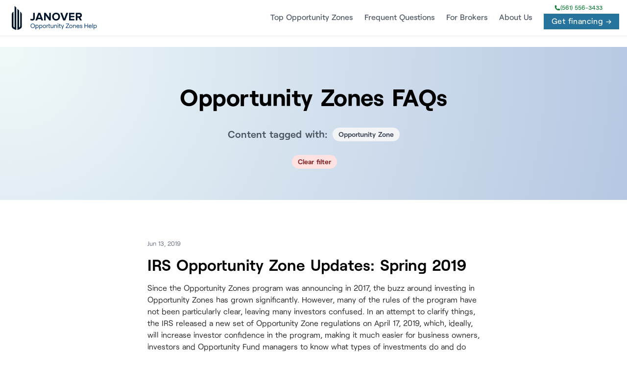

--- FILE ---
content_type: text/html; charset=utf-8
request_url: https://www.opportunityzones.help/opportunity-zones-faqs/tag/Opportunity+Zone/
body_size: 8315
content:
<!DOCTYPE html>
<html data-html-server-rendered="true" lang="en" data-vue-tag="%7B%22lang%22:%7B%22ssr%22:%22en%22%7D%7D">
  <head>
    <title>Opportunity Zone | Opportunity Zones FAQs | Opportunity Zones Investing Guide</title><meta name="gridsome:hash" content="3ef9e2641ed00d3d40a297e55c516ce20e65cea2"><meta data-vue-tag="ssr" charset="utf-8"><meta data-vue-tag="ssr" name="generator" content="Gridsome v0.7.23"><meta data-vue-tag="ssr" data-key="viewport" name="viewport" content="width=device-width, initial-scale=1, viewport-fit=cover"><meta data-vue-tag="ssr" data-key="format-detection" name="format-detection" content="telephone=no"><meta data-vue-tag="ssr" name="theme-color" content="#f04f1e"><meta data-vue-tag="ssr" data-key="description" name="description" content="Frequently asked questions about Opportunity Zones, including capital markets tax incentives, Opportunity Zone locations, and information about Qualified Opportunity Funds."><meta data-vue-tag="ssr" data-key="robots" name="robots" content="noindex"><meta data-vue-tag="ssr" data-key="og:title" property="og:title" content="Opportunity Zone | Opportunity Zones FAQs | Opportunity Zones Investing Guide"><meta data-vue-tag="ssr" data-key="og:type" property="og:type" content="website"><meta data-vue-tag="ssr" data-key="og:url" property="og:url" content="https://www.opportunityzones.help/opportunity-zones-faqs/"><meta data-vue-tag="ssr" data-key="twitter:card" name="twitter:card" content="summary"><link data-vue-tag="ssr" rel="dns-prefetch" href="https://cdn.segment.com"><link data-vue-tag="ssr" rel="dns-prefetch" href="https://api.segment.io"><link data-vue-tag="ssr" rel="preload" href="/fonts/Roobert-Medium-subset.woff2" as="font" type="font/woff2" crossOrigin="anonymous"><link data-vue-tag="ssr" rel="preload" href="/fonts/Roobert-Bold-subset.woff2" as="font" type="font/woff2" crossOrigin="anonymous"><link data-vue-tag="ssr" rel="preload" href="/fonts/Roobert-Regular-subset.woff2" as="font" type="font/woff2" crossOrigin="anonymous"><link data-vue-tag="ssr" rel="preload" href="/fonts/Roobert-SemiBold-subset.woff2" as="font" type="font/woff2" crossOrigin="anonymous"><link data-vue-tag="ssr" rel="canonical" href="https://www.opportunityzones.help/opportunity-zones-faqs/tag/Opportunity+Zone/"><link rel="preload" href="/assets/css/0.styles.d340ac34.css" as="style"><link rel="preload" href="/assets/js/core-js.826b6dfc.js" as="script"><link rel="preload" href="/assets/js/gridsome-vendors.30007031.js" as="script"><link rel="preload" href="/assets/js/vue-vendors.3492ad76.js" as="script"><link rel="preload" href="/assets/js/app.d63cd7f7.js" as="script"><link rel="preload" href="/assets/js/page--src--templates--tag-vue.64466db6.js" as="script"><link rel="prefetch" href="/assets/js/11.e2f709ef.js"><link rel="prefetch" href="/assets/js/12.71e3c19b.js"><link rel="prefetch" href="/assets/js/13.98a4f334.js"><link rel="prefetch" href="/assets/js/14.152ea765.js"><link rel="prefetch" href="/assets/js/15.f4d187e4.js"><link rel="prefetch" href="/assets/js/16.feb6b99a.js"><link rel="prefetch" href="/assets/js/17.3d1bd614.js"><link rel="prefetch" href="/assets/js/18.235e6552.js"><link rel="prefetch" href="/assets/js/19.4f8d8c99.js"><link rel="prefetch" href="/assets/js/20.27cf94ca.js"><link rel="prefetch" href="/assets/js/21.fd6f8d18.js"><link rel="prefetch" href="/assets/js/22.4983cba9.js"><link rel="prefetch" href="/assets/js/23.dd758053.js"><link rel="prefetch" href="/assets/js/24.a832e9fa.js"><link rel="prefetch" href="/assets/js/25.9010c455.js"><link rel="prefetch" href="/assets/js/26.5ade53de.js"><link rel="prefetch" href="/assets/js/27.c4e576be.js"><link rel="prefetch" href="/assets/js/28.5dee8664.js"><link rel="prefetch" href="/assets/js/29.356fbf4b.js"><link rel="prefetch" href="/assets/js/30.822147b0.js"><link rel="prefetch" href="/assets/js/31.5049ca66.js"><link rel="prefetch" href="/assets/js/32.b2ee940b.js"><link rel="prefetch" href="/assets/js/33.a432ddf9.js"><link rel="prefetch" href="/assets/js/34.7ef615ec.js"><link rel="prefetch" href="/assets/js/35.4b9e2b25.js"><link rel="prefetch" href="/assets/js/36.353da189.js"><link rel="prefetch" href="/assets/js/37.2bc94177.js"><link rel="prefetch" href="/assets/js/38.83f10659.js"><link rel="prefetch" href="/assets/js/39.b64bec41.js"><link rel="prefetch" href="/assets/js/40.69841b19.js"><link rel="prefetch" href="/assets/js/41.33aec465.js"><link rel="prefetch" href="/assets/js/42.fe7d72dc.js"><link rel="prefetch" href="/assets/js/43.66dfc53d.js"><link rel="prefetch" href="/assets/js/44.d1d8985a.js"><link rel="prefetch" href="/assets/js/45.47526b7c.js"><link rel="prefetch" href="/assets/js/46.254538f5.js"><link rel="prefetch" href="/assets/js/page--src--pages--404-vue.e9c7c025.js"><link rel="prefetch" href="/assets/js/page--src--templates--blog-vue.446047c2.js"><link rel="prefetch" href="/assets/js/page--src--templates--modular-pages-vue.c70c4f2a.js"><link rel="prefetch" href="/assets/js/page--src--templates--pages-vue.ea0b79d8.js"><link rel="prefetch" href="/assets/js/page--src--templates--posts-vue.795af28b.js"><link rel="stylesheet" href="/assets/css/0.styles.d340ac34.css"><noscript data-vue-tag="ssr"><style>.g-image--loading{display:none;}</style></noscript>
  </head>
  <body class="blog-list-page transparent-header" data-vue-tag="%7B%22class%22:%7B%22ssr%22:%22blog-list-page%20transparent-header%22%7D%7D">
    <div id="app" data-server-rendered="true"><div class="layout sticky-header"><header class="main-header fixed top-0 z-40 flex-none mx-auto w-full bg-white/90 dark:bg-slate-900 backdrop-blur-sm border-b dark:border-b-0"><a href="https://apply.janover.co/cm/" target="_blank" class="flex flex-col items-center justify-center w-full py-2 md:hidden" style="background: #f04f1e;"><span class="flex items-center justify-center w-full h-full"><span class="text-sm font-medium text-white"><span class="inline-flex h-2 w-2 relative mr-2"><span class="animate-ping absolute inline-flex h-full w-full rounded-full bg-white opacity-75"></span><span class="relative inline-flex rounded-full h-2 w-2 bg-white"></span></span> 
                Tap to get financing
                <span class="inline-flex h-2 w-2 relative ml-2"><span class="animate-ping absolute inline-flex h-full w-full rounded-full bg-white opacity-75"></span><span class="relative inline-flex rounded-full h-2 w-2 bg-white"></span></span></span></span></a><div class="py-3 px-6 mx-auto w-full lg:flex lg:justify-between max-w-[1320px] lg:pr-4"><div class="flex justify-between"><div><a href="/" alt="Opportunity Zones Investing Guide" class="flex items-center"><img fetchpriority="high" src="/website-logo.svg" title="Opportunity Zones Investing Guide" alt="Opportunity Zones Investing Guide" class="logo"></a></div><div class="flex items-center lg:hidden"><a href="tel:+1-561-556-7778" class="ml-1 text-gray-500 dark:text-gray-400 hover:bg-gray-100 dark:hover:bg-gray-800 focus:outline-none focus:ring-4 focus:ring-gray-200 dark:focus:ring-gray-700 rounded-lg text-sm p-2.5 inline-flex items-center"><svg xmlns="http://www.w3.org/2000/svg" fill="none" viewBox="0 0 24 24" stroke-width="1.5" stroke="currentColor" class="w-6 h-6"><path stroke-linecap="round" stroke-linejoin="round" d="M2.25 6.75c0 8.284 6.716 15 15 15h2.25a2.25 2.25 0 002.25-2.25v-1.372c0-.516-.351-.966-.852-1.091l-4.423-1.106c-.44-.11-.902.055-1.173.417l-.97 1.293c-.282.376-.769.542-1.21.38a12.035 12.035 0 01-7.143-7.143c-.162-.441.004-.928.38-1.21l1.293-.97c.363-.271.527-.734.417-1.173L6.963 3.102a1.125 1.125 0 00-1.091-.852H4.5A2.25 2.25 0 002.25 4.5v2.25z"></path></svg></a><button aria-label="Menu" class="ml-1 text-gray-500 dark:text-gray-400 hover:bg-gray-100 dark:hover:bg-gray-800 focus:outline-none focus:ring-4 focus:ring-gray-200 dark:focus:ring-gray-700 rounded-lg text-sm p-2.5 inline-flex items-center"><svg xmlns="http://www.w3.org/2000/svg" width="24" height="24" viewBox="0 0 24 24" stroke-width="1.75" stroke="currentColor" fill="none" stroke-linecap="round" stroke-linejoin="round" class="w-5 h-5"><path stroke="none" d="M0 0h24v24H0z" fill="none"></path><line x1="4" y1="8" x2="20" y2="8"></line><line x1="4" y1="16" x2="20" y2="16"></line></svg></button></div></div><div id="menu" class="items-center w-full hidden lg:w-auto lg:flex text-gray-600 dark:text-slate-200 bg-white lg:bg-transparent"><div class="flex flex-col py-2 px-5 lg:p-0 lg:flex-row lg:self-center w-full lg:w-auto menu-wrap"><!----><a href="/top-opportunity-zones/" class="text-[16px] xl:text-base font-medium hover:text-gray-900 dark:hover:text-white lg:px-3 py-3 flex items-center transition duration-150 ease-in-out">
                        Top Opportunity Zones  
                    </a><!----><a href="/opportunity-zones-faqs/" class="text-[16px] xl:text-base font-medium hover:text-gray-900 dark:hover:text-white lg:px-3 py-3 flex items-center transition duration-150 ease-in-out">
                        Frequent Questions  
                    </a><!----><a href="https://janover.pro/" class="text-[16px] xl:text-base font-medium hover:text-gray-900 dark:hover:text-white lg:px-3 py-3 flex items-center transition duration-150 ease-in-out">
                        For Brokers  
                    </a><!----><a href="https://janover.co/about" class="text-[16px] xl:text-base font-medium hover:text-gray-900 dark:hover:text-white lg:px-3 py-3 flex items-center transition duration-150 ease-in-out">
                        About Us  
                    </a></div><div class="lg:self-center flex items-center mb-4 lg:mb-0"><div class="hidden items-center flex-col lg:flex"><a href="tel:+1-(561) 556-3433" class="text-xs font-medium -mt-1 mb-1 flex items-center gap-1 text-green-700"><svg xmlns="http://www.w3.org/2000/svg" viewBox="0 0 24 24" fill="currentColor" class="w-3 h-3"><path fillRule="evenodd" d="M1.5 4.5a3 3 0 013-3h1.372c.86 0 1.61.586 1.819 1.42l1.105 4.423a1.875 1.875 0 01-.694 1.955l-1.293.97c-.135.101-.164.249-.126.352a11.285 11.285 0 006.697 6.697c.103.038.25.009.352-.126l.97-1.293a1.875 1.875 0 011.955-.694l4.423 1.105c.834.209 1.42.959 1.42 1.82V19.5a3 3 0 01-3 3h-2.25C8.552 22.5 1.5 15.448 1.5 6.75V4.5z" clipRule="evenodd"></path></svg>


                        (561) 556-3433
                    </a><div class="flex items-center"><a href="https://apply.janover.co/cm/" target="_blank" class="px-4 py-1 inline-flex items-center text-white bg-primary hover:bg-cyan-600 focus:ring-4 focus:ring-blue-300 font-medium text-center ml-3 btn-sm inline-block tracking-wide">
                            Get financing →
                        </a></div></div></div></div></div></header><!----><div id="mainContent" data-v-ce9da308><div class="blog-heading-wrap" data-v-ce9da308><div class="container blog-page" data-v-ce9da308><div class="journal-hero" data-v-ce9da308><h1 class="journal-header" data-v-ce9da308>
          Opportunity Zones FAQs
        </h1><h2 class="text-xl text-gray-600 mt-5" data-v-ce9da308>Content tagged with: <span class="bg-gray-100 rounded-full px-3 py-1 ml-1 text-sm font-semibold text-gray-700 inline-block align-middle -mt-1" data-v-ce9da308>Opportunity Zone</span></h2><!----><a href="/opportunity-zones-faqs/" class="bg-red-100 rounded-full px-3 py-1 ml-1 mt-3 text-sm font-semibold text-red-900 inline-block align-middle" data-v-ce9da308>Clear filter</a></div></div></div><div class="posts-wrap" data-v-ce9da308><a href="/opportunity-zones-faqs/irs-opportunity-zone-updates-spring-2019/" v-if="true" class="journal-post" data-v-ce9da308><div role="main" class="container journal" data-v-ce9da308><div class="flex space-x-1 text-gray-500" data-v-ce9da308><small class="journal-date" data-v-ce9da308>Jun 13, 2019
          </small></div><h2 class="journal-title" data-v-ce9da308>IRS Opportunity Zone Updates: Spring 2019</h2><p class="journal-excerpt" data-v-ce9da308>Since the Opportunity Zones program was announcing in 2017, the buzz around investing in Opportunity Zones has grown significantly. However, many of the rules of the program have not been particularly clear, leaving many investors confused. In an attempt to clarify things, the IRS released a new set of Opportunity Zone regulations on April 17, 2019, which, ideally, will increase investor confidence in the program, making it much easier for business owners, investors and Opportunity Fund managers to know what types of investments do and do not qualify.</p></div></a><a href="/opportunity-zones-faqs/opportunity-zones-in-ohio-what-you-need-to-know/" v-if="true" class="journal-post" data-v-ce9da308><div role="main" class="container journal" data-v-ce9da308><div class="flex space-x-1 text-gray-500" data-v-ce9da308><small class="journal-date" data-v-ce9da308>Jun 13, 2019
          </small></div><h2 class="journal-title" data-v-ce9da308>Opportunity Zones in Ohio: What You Need to Know</h2><p class="journal-excerpt" data-v-ce9da308>Ohio, as the seventh largest state in the U.S., contains many extremely promising areas for Opportunity Zones investing, and, as there are a substantial 320 Opportunity Zones distributed througout the state, investors have quite a few areas to chose from. Today, Ohio is known for industries including fuel cell and solar energy development, medical research, aerospace and defense, rubber and industrial products, and tech research and development, which are all contributing to the state’s healthy rate of economic development.</p></div></a><a href="/opportunity-zones-faqs/what-are-the-capital-gains-tax-benefits-of-opportunity-zones/" v-if="true" class="journal-post" data-v-ce9da308><div role="main" class="container journal" data-v-ce9da308><div class="flex space-x-1 text-gray-500" data-v-ce9da308><small class="journal-date" data-v-ce9da308>Jun 12, 2019
          </small></div><h2 class="journal-title" data-v-ce9da308>What are the Capital Gains Tax Benefits of Opportunity Zones?</h2><p class="journal-excerpt" data-v-ce9da308>Investing in an Opportunity Zone can significantly reduce an investor’s capital gains tax liability, which is important if the investor owns one or more assets that they plan to sell in the near future. Capital gains tax is the tax charged on profits that are made when an investor sells an asset, such as a piece of real estate, stock in company, or an expensive collectable.</p></div></a><a href="/opportunity-zones-faqs/opportunity-zones-in-florida-what-you-need-to-know/" v-if="true" class="journal-post" data-v-ce9da308><div role="main" class="container journal" data-v-ce9da308><div class="flex space-x-1 text-gray-500" data-v-ce9da308><small class="journal-date" data-v-ce9da308>Jun 12, 2019
          </small></div><h2 class="journal-title" data-v-ce9da308>Opportunity Zones in Florida: What You Need to Know</h2><p class="journal-excerpt" data-v-ce9da308>In 2018, Governor Rick Scott announced the designation of 427 Qualified Opportunity Zones (QOZs) througout the state of Florida. These O-Zones are spread througout the state, however, they are concentrated in some of the state’s most populous areas; 68 Opportunity Zones are in the state’s most heavily populated county, Miami-Dade, while 34 Opportunity Zones are located in Duval County, home of Jacksonville, Florida’s most populous city. There are approximately 350,000 commercial properties located inside the state’s O-Zones, about 12% of all commercial properties in the state.</p></div></a><a href="/opportunity-zones-faqs/opportunity-zones-in-texas-what-you-need-to-know/" v-if="true" class="journal-post" data-v-ce9da308><div role="main" class="container journal" data-v-ce9da308><div class="flex space-x-1 text-gray-500" data-v-ce9da308><small class="journal-date" data-v-ce9da308>Jun 11, 2019
          </small></div><h2 class="journal-title" data-v-ce9da308>Opportunity Zones in Texas: What You Need to Know</h2><p class="journal-excerpt" data-v-ce9da308>Texas, the second largest state in the U.S., has 628 designated Opportunity Zones, making it one of the most promising areas for Opportunity Fund investing in the entire country. Texas has O-Zones located in or near all of its major urban areas, including Austin, Houston, Dallas, and San Antonio. The median household income of Texas’s Opportunity Zones is $36,268, compared to the median income of $57,547 for all census tracts in the state. In addition, 70.22% of Texas’s Opportunity Zones are located in a metro area, compared to 85.58% of all census tracts statewide.</p></div></a><a href="/opportunity-zones-faqs/can-the-new-markets-tax-credit-nmtc-program-be-used-in-opportunity-zones/" v-if="true" class="journal-post" data-v-ce9da308><div role="main" class="container journal" data-v-ce9da308><div class="flex space-x-1 text-gray-500" data-v-ce9da308><small class="journal-date" data-v-ce9da308>Jun 11, 2019
          </small></div><h2 class="journal-title" data-v-ce9da308>Can the New Markets Tax Credit (NMTC) Program Be Used in Opportunity Zones?</h2><p class="journal-excerpt" data-v-ce9da308>The New Markets Tax Credit (NMTC) encourages investment and development in low income communities by offering tax credits to investors who make equity investments in specialized investment vehicles referred to as Community Development Entities (CDEs). Investors can claim a 39% credit (of equity invested) over a 7-year period. The NMTC program has helped create 178 million sq. ft. of commercial space and has financed more than 5,000 businesses. In comparison, the Opportunity Zones program allows investors to defer or reduce their capital gains taxes by investing in an Opportunity Fund, a specialized investment vehicle that has invested 90% of its assets into a Qualified Opportunity Zone (QOZ), one of 8,700 low-income census tracts througout the U.S.</p></div></a><a href="/opportunity-zones-faqs/what-is-an-opportunity-fund/" v-if="true" class="journal-post" data-v-ce9da308><div role="main" class="container journal" data-v-ce9da308><div class="flex space-x-1 text-gray-500" data-v-ce9da308><small class="journal-date" data-v-ce9da308>Jun 10, 2019
          </small></div><h2 class="journal-title" data-v-ce9da308>What is an Opportunity Fund?</h2><p class="journal-excerpt" data-v-ce9da308>An Opportunity Fund is an investment vehicle specifically designed to facilitate into investment into designed low-income areas called Opportunity Zones. These funds allow investors to take advantage of a variety of tax incentives, including permitting them to defer their capital gains taxes until 2027. Opportunity Funds can be created by individual investors, who can place their own funds inside an Opportunity Fund, or by larger organizations, which can advertise these funds to private investors or to the general public.</p></div></a><a href="/opportunity-zones-faqs/low-income-housing-tax-credits-and-the-opportunity-zones-program/" v-if="true" class="journal-post" data-v-ce9da308><div role="main" class="container journal" data-v-ce9da308><div class="flex space-x-1 text-gray-500" data-v-ce9da308><small class="journal-date" data-v-ce9da308>Jun 10, 2019
          </small></div><h2 class="journal-title" data-v-ce9da308>Can The LIHTC Program Be Used in Opportunity Zones?</h2><p class="journal-excerpt" data-v-ce9da308>The Low Income Housing Tax Credit (LIHTC) program is the federal government’s primary incentive program to encourage investors and developers to create more affordable housing around the U.S. To do so, the program offers investors in affordable housing a dollar-for-dollar reduction on their federal income taxes. In contrast, Opportunity Zones program allows investors who put sell their investments and re-invest their money into qualified Opportunity Funds to defer their capital gains taxes until 2026, and, if they keep their money in the fund for at last 10 years, they pay no capital gains taxes on any new gains that their investment makes.</p></div></a><a href="/opportunity-zones-faqs/opportunity-zones-vs-1031-exchanges-for-capital-gains-tax-deferral/" v-if="true" class="journal-post" data-v-ce9da308><div role="main" class="container journal" data-v-ce9da308><div class="flex space-x-1 text-gray-500" data-v-ce9da308><small class="journal-date" data-v-ce9da308>Jun 10, 2019
          </small></div><h2 class="journal-title" data-v-ce9da308>Opportunity Zones vs. 1031 Exchanges for Capital Gains Tax Deferral</h2><p class="journal-excerpt" data-v-ce9da308>Since Opportunity Zones offer an incredible opportunity for eligible investors to defer their capital gains until 2027, as well as to avoid any capital gains on any appreciation in their Opportunity Fund investment (given that it’s held at least 10 years), it’s often compared to another capital gains tax deferral mechanism, the 1031 exchange. While 1031 exchanges have many similarities to Opportunity Fund investments, they also have quite a few major differences.</p></div></a></div></div><div class="footer-wrap"><div id="mainCTA"><section class="hero-wrap py-6 text-center px-4 -mt-8 mb-16" data-v-e99ee18e><div class="hero" data-v-e99ee18e><div class="max-w-5xl mx-auto pt-10" data-v-e99ee18e><h1 class="hero-title text-4xl md:text-4xl lg:text-6xl leading-tight font-bold" data-v-e99ee18e><span data-v-e99ee18e>Getting commercial property financing should be easy.</span><span class="color-accent" data-v-e99ee18e>⁠</span><span class="color-accent" data-v-e99ee18e> Now&nbsp;it&nbsp;is.</span></h1><p class="max-w-3xl text-md text-gray-500 mx-auto mt-5" data-v-e99ee18e>Click below for a free, no obligation quote and to learn more about your loan options.</p><a href="https://apply.janover.co/cm/" target="_blank" class="cta-btn cta-btn_hero !text-white" data-v-e99ee18e>Get financing →</a></div></div></section></div><div class="container"><div class="py-12 mb-12 grid"><div class="grid grid-cols-1 items-center gap-8"><div><div class="max-w-3xl text-center mx-auto"><h3 class="text-4xl lg:text-5xl font-bold">
              Janover: Your Partner in Growth
            </h3><p class="mt-2 max-w-xl mx-auto leading-normal opacity-70">
              At Janover, we offer a wide range of services tailored to your
              unique needs. From commercial property loans and LP management to
              business loans and services for lenders, we're here to help you
              succeed.
            </p><a href="https://janover.co" class="mt-2 inline-block font-medium !text-accent">
              Learn more about Janover →
            </a></div><div class="mt-6 grid grid-cols-1 md:grid-cols-2 lg:grid-cols-4 gap-4"><div class="bg-card text-card-foreground rounded-xl border p-4"><Icon name="building" class="text-primary h-6 w-6 text-3xl"></Icon><strong class="mt-2 block">Commercial Property Loans</strong><p class="opacity-70">Get the best CRE financing on the market.</p><a href="https://janover.co/get-financing" class="mt-2 inline-block font-medium !text-accent">
                Explore Financing Options →
              </a></div><div class="bg-card text-card-foreground rounded-xl border p-4"><Icon name="users" class="text-primary h-6 w-6 text-3xl"></Icon><strong class="mt-2 block">LP Management</strong><p class="opacity-70">
                Syndicate deals on autopilot with Janover Connect.
              </p><a href="https://connect.janover.co/" class="mt-2 inline-block font-medium !text-accent">
                Discover LP Management →
              </a></div><div class="bg-card text-card-foreground rounded-xl border p-4"><Icon name="briefcase" class="text-primary h-6 w-6 text-3xl"></Icon><strong class="mt-2 block">Business Loans</strong><p class="opacity-70">
                Match with the right kind of loan, in record time.
              </p><a href="https://janover.co/business-loans" class="mt-2 inline-block font-medium !text-accent">
                Find Business Loans →
              </a></div><div class="bg-card text-card-foreground rounded-xl border p-4"><Icon name="handshake" class="text-primary h-6 w-6 text-3xl"></Icon><strong class="mt-2 block">For Lenders</strong><p class="opacity-70">
                Supercharge your loan pipeline. Unlock more deals.
              </p><a href="https://janover.co/lenders" class="mt-2 inline-block font-medium !text-accent">
                Boost Your Loan Pipeline →
              </a></div></div></div></div></div></div><footer role="contentinfo" class="footer"><div class="container"><section class="section-halfed"><div class="half-text mb-10"><img fetchpriority="high" src="/website-logo.svg" title="Opportunity Zones Investing Guide" alt="Opportunity Zones Investing Guide"></div><div class="half-text forbes"></div><div><p><b>Opportunity Zones Investing Guide</b> is a part of
            <a href="https://janover.co/?utm_campaign=organic_footer" target="_blank">Janover Tech Inc.</a>. Please visit some of our family of sites at:
            <a href="https://www.multifamily.loans/" target="_blank">Multifamily Loans</a>, 
            <a href="https://www.commercialrealestate.loans" target="_blank">Commercial Real Estate Loans</a>, 
            <a href="https://www.sba7a.loans/" target="_blank">SBA 7(a) Loans</a>, 
            <a href="https://www.hud.loans/" target="_blank">HUD Loans</a>, and 
            <a href="https://janover.pro/" target="_blank" rel="dofollow">Janover Pro</a>.
          </p></div></section><section class="footer-menu mb-8"><div class="grid-item space-y-2"><div class="footer-grid-heading">Janover Tech Inc.</div><p>335 E. Linton Blvd. <br>Suite B14 #2074<br>Delray Beach, FL 33483<br><a href="tel:+1-(561) 556-3433" class="text-regular font-medium mt-1 mb-1 flex items-center gap-1 !text-green-700"><svg xmlns="http://www.w3.org/2000/svg" viewBox="0 0 24 24" fill="currentColor" class="w-3 h-3"><path fillRule="evenodd" d="M1.5 4.5a3 3 0 013-3h1.372c.86 0 1.61.586 1.819 1.42l1.105 4.423a1.875 1.875 0 01-.694 1.955l-1.293.97c-.135.101-.164.249-.126.352a11.285 11.285 0 006.697 6.697c.103.038.25.009.352-.126l.97-1.293a1.875 1.875 0 011.955-.694l4.423 1.105c.834.209 1.42.959 1.42 1.82V19.5a3 3 0 01-3 3h-2.25C8.552 22.5 1.5 15.448 1.5 6.75V4.5z" clipRule="evenodd"></path></svg>


                  (561) 556-3433
              </a>
            ﻿<br><a href="/cdn-cgi/l/email-protection#2048454c4c4f604f50504f5254554e4954595a4f4e45530e48454c50"><span class="__cf_email__" data-cfemail="b8d0ddd4d4d7f8d7c8c8d7cacccdd6d1ccc1c2d7d6ddcb96d0ddd4c8">[email&#160;protected]</span></a><br></p></div><!----><!----><!----><!----><!----><!----><!----><!----><div class="grid-item space-y-2"><div class="footer-grid-heading"> Site Information</div><p><a target="_blank" href="/privacy-policy/">Privacy Policy</a><br><a target="_blank" href="/terms-of-use/">Terms of Use</a><br><!----><br><br><a href="https://janover.pro/">For Commercial Mortgage Brokers</a></p></div></section><section class="text-gray-500 !text-xs space-y-4"><p>This website is owned by a company that offers business advice, information and other services related to multifamily, commercial real estate, and business financing. <strong>We have no affiliation with any government agency and are not a lender</strong>. <span style="text-decoration:underline">We are a technology company that uses software and experience to bring lenders and borrowers together.</span> By using this website, you agree to our use of cookies, our <a href="https://janover.ventures/terms-of-use" rel="noopener">Terms of Use</a> and our <a href="https://janover.ventures/privacy" rel="noopener">Privacy Policy</a>. We use cookies to provide you with a great experience and to help our website run effectively.</p><p>Freddie Mac® and Optigo® are registered trademarks of Freddie Mac. Fannie Mae® is a registered trademark of Fannie Mae. We are not affiliated with the Department of Housing and Urban Development (HUD), Federal Housing Administration (FHA), Freddie Mac or Fannie Mae.</p><p>This website utilizes artificial intelligence technologies to auto-generate responses, which have limitations in accuracy and appropriateness. Users should not rely upon AI-generated content for definitive advice and instead should confirm facts or consult professionals regarding any personal, legal, financial or other matters. The website owner is not responsible for damages allegedly arising from use of this website's AI.</p><p>Copyright © 2026 Janover Tech Inc. All rights reserved.</p></section></div></footer></div><div class="form-wrapper top-[0] left-0 w-full h-full bg-white fixed flex flex-col justify-start items-center overflow-y-scroll z-[2147483201] overflow-x-hidden scrolling-touch formm hidden"><div class="w-full flex flex-col items-center bg-gray-100"><!----><div class="w-full text-gray-400 z-10 text-center relative hover:text-gray-500"><div class="close-button py-1 font-semibold flex gap-3 items-center justify-end cursor-pointer px-4"><span class="transform rotate-45 inline-block text-xl">+</span></div></div></div><div class="pt-10 pb-48 w-full"><img src="https://us-east-1.graphassets.com/ABqYApXNwQtmTX3oZCEMdz/GGIxi9mRTizEaet92FiB" class="w-32 mb-10 mx-auto"><p class="max-w-xs mx-auto block mb-10 w-full font-medium text-center">Fill out the form below and get the pricing and terms banks can't compete with.</p><div id="hubspotForm" class="mx-auto"></div><!----></div></div></div></div>
    <script data-cfasync="false" src="/cdn-cgi/scripts/5c5dd728/cloudflare-static/email-decode.min.js"></script><script src="/assets/js/core-js.826b6dfc.js" defer></script><script src="/assets/js/page--src--templates--tag-vue.64466db6.js" defer></script><script src="/assets/js/gridsome-vendors.30007031.js" defer></script><script src="/assets/js/vue-vendors.3492ad76.js" defer></script><script src="/assets/js/app.d63cd7f7.js" defer></script>
  <script defer src="https://static.cloudflareinsights.com/beacon.min.js/vcd15cbe7772f49c399c6a5babf22c1241717689176015" integrity="sha512-ZpsOmlRQV6y907TI0dKBHq9Md29nnaEIPlkf84rnaERnq6zvWvPUqr2ft8M1aS28oN72PdrCzSjY4U6VaAw1EQ==" data-cf-beacon='{"version":"2024.11.0","token":"046a96e8321343e2bbe91dcb609431c7","r":1,"server_timing":{"name":{"cfCacheStatus":true,"cfEdge":true,"cfExtPri":true,"cfL4":true,"cfOrigin":true,"cfSpeedBrain":true},"location_startswith":null}}' crossorigin="anonymous"></script>
</body>
</html>


--- FILE ---
content_type: text/css; charset=utf-8
request_url: https://www.opportunityzones.help/assets/css/0.styles.d340ac34.css
body_size: 32698
content:
*,:after,:before{--tw-border-spacing-x:0;--tw-border-spacing-y:0;--tw-translate-x:0;--tw-translate-y:0;--tw-rotate:0;--tw-skew-x:0;--tw-skew-y:0;--tw-scale-x:1;--tw-scale-y:1;--tw-scroll-snap-strictness:proximity;--tw-ring-offset-width:0px;--tw-ring-offset-color:#fff;--tw-ring-color:rgba(59,130,246,0.5);--tw-ring-offset-shadow:0 0 transparent;--tw-ring-shadow:0 0 transparent;--tw-shadow:0 0 transparent;--tw-shadow-colored:0 0 transparent}::backdrop{--tw-border-spacing-x:0;--tw-border-spacing-y:0;--tw-translate-x:0;--tw-translate-y:0;--tw-rotate:0;--tw-skew-x:0;--tw-skew-y:0;--tw-scale-x:1;--tw-scale-y:1;--tw-scroll-snap-strictness:proximity;--tw-ring-offset-width:0px;--tw-ring-offset-color:#fff;--tw-ring-color:rgba(59,130,246,0.5);--tw-ring-offset-shadow:0 0 transparent;--tw-ring-shadow:0 0 transparent;--tw-shadow:0 0 transparent;--tw-shadow-colored:0 0 transparent}/*
! tailwindcss v3.4.19 | MIT License | https://tailwindcss.com
*/*,:after,:before{border:0 solid #e5e7eb}:after,:before{--tw-content:""}:host,html{line-height:1.5;-webkit-text-size-adjust:100%;-moz-tab-size:4;-o-tab-size:4;tab-size:4;font-family:Roobert,sans-serif;font-feature-settings:normal;font-variation-settings:normal;-webkit-tap-highlight-color:transparent}body{line-height:inherit}hr{height:0;color:inherit;border-top-width:1px}abbr:where([title]){-webkit-text-decoration:underline dotted;text-decoration:underline dotted}h1,h2,h3,h4,h5,h6{font-size:inherit;font-weight:inherit}a{text-decoration:inherit}b,strong{font-weight:bolder}code,kbd,pre,samp{font-family:ui-monospace,SFMono-Regular,Menlo,Monaco,Consolas,Liberation Mono,Courier New,monospace;font-feature-settings:normal;font-variation-settings:normal;font-size:1em}small{font-size:80%}sub,sup{font-size:75%;line-height:0;position:relative;vertical-align:baseline}sub{bottom:-.25em}sup{top:-.5em}table{text-indent:0;border-color:inherit;border-collapse:collapse}button,input,optgroup,select,textarea{font-family:inherit;font-feature-settings:inherit;font-variation-settings:inherit;font-size:100%;font-weight:inherit;line-height:inherit;letter-spacing:inherit;color:inherit;margin:0;padding:0}button,select{text-transform:none}button,input:where([type=button]),input:where([type=reset]),input:where([type=submit]){-webkit-appearance:button;background-color:transparent;background-image:none}:-moz-focusring{outline:auto}:-moz-ui-invalid{box-shadow:none}progress{vertical-align:baseline}::-webkit-inner-spin-button,::-webkit-outer-spin-button{height:auto}[type=search]{-webkit-appearance:textfield;outline-offset:-2px}::-webkit-search-decoration{-webkit-appearance:none}::-webkit-file-upload-button{-webkit-appearance:button;font:inherit}summary{display:list-item}blockquote,dd,dl,figure,h1,h2,h3,h4,h5,h6,hr,p,pre{margin:0}fieldset{margin:0}fieldset,legend{padding:0}menu,ol,ul{list-style:none;margin:0;padding:0}dialog{padding:0}textarea{resize:vertical}input::-moz-placeholder,textarea::-moz-placeholder{opacity:1;color:#9ca3af}input::placeholder,textarea::placeholder{opacity:1;color:#9ca3af}[role=button],button{cursor:pointer}:disabled{cursor:default}audio,canvas,embed,iframe,img,object,svg,video{display:block;vertical-align:middle}img,video{max-width:100%;height:auto}[hidden]:where(:not([hidden=until-found])){display:none}.container{width:100%}@media (min-width:640px){.container{max-width:640px}}@media (min-width:768px){.container{max-width:768px}}@media (min-width:1024px){.container{max-width:1024px}}@media (min-width:1280px){.container{max-width:1280px}}@media (min-width:1536px){.container{max-width:1536px}}.sr-only{position:absolute;width:1px;height:1px;padding:0;margin:-1px;overflow:hidden;clip:rect(0,0,0,0);white-space:nowrap;border-width:0}.pointer-events-none{pointer-events:none}.visible{visibility:visible}.static{position:static}.fixed{position:fixed}.absolute{position:absolute}.relative{position:relative}.sticky{position:sticky}.-inset-4{inset:-1rem}.inset-0{inset:0}.inset-x-0{left:0;right:0}.-bottom-6{bottom:-1.5rem}.-top-12{top:-3rem}.-top-4{top:-1rem}.-top-8{top:-2rem}.bottom-0{bottom:0}.left-0{left:0}.left-8{left:2rem}.left-\[calc\(50\%-11rem\)\]{left:calc(50% - 11rem)}.right-0{right:0}.top-0{top:0}.top-\[-10rem\]{top:-10rem}.top-\[0\.2rem\]{top:.2rem}.top-\[0\]{top:0}.top-\[4\.62rem\]{top:4.62rem}.isolate{isolation:isolate}.-z-10{z-index:-10}.z-10{z-index:10}.z-20{z-index:20}.z-40{z-index:40}.z-50{z-index:50}.z-\[2147483201\]{z-index:2147483201}.z-\[230\]{z-index:230}.\!m-0{margin:0!important}.m-4{margin:1rem}.\!my-0{margin-top:0!important;margin-bottom:0!important}.mx-1{margin-left:.25rem;margin-right:.25rem}.mx-2{margin-left:.5rem;margin-right:.5rem}.mx-8{margin-left:2rem;margin-right:2rem}.mx-auto{margin-left:auto;margin-right:auto}.my-10{margin-top:2.5rem;margin-bottom:2.5rem}.my-12{margin-top:3rem;margin-bottom:3rem}.my-2{margin-top:.5rem;margin-bottom:.5rem}.my-20{margin-top:5rem;margin-bottom:5rem}.my-4{margin-top:1rem;margin-bottom:1rem}.my-5{margin-top:1.25rem;margin-bottom:1.25rem}.my-6{margin-top:1.5rem;margin-bottom:1.5rem}.my-8{margin-top:2rem;margin-bottom:2rem}.\!mb-0{margin-bottom:0!important}.\!mb-1{margin-bottom:.25rem!important}.\!mb-2{margin-bottom:.5rem!important}.\!mr-1{margin-right:.25rem!important}.\!mr-2{margin-right:.5rem!important}.\!mt-0{margin-top:0!important}.\!mt-3{margin-top:.75rem!important}.\!mt-4{margin-top:1rem!important}.-mb-2{margin-bottom:-.5rem}.-mb-4{margin-bottom:-1rem}.-mb-\[12px\]{margin-bottom:-12px}.-mr-4{margin-right:-1rem}.-mt-1{margin-top:-.25rem}.-mt-10{margin-top:-2.5rem}.-mt-2{margin-top:-.5rem}.-mt-4{margin-top:-1rem}.-mt-6{margin-top:-1.5rem}.-mt-8{margin-top:-2rem}.-mt-\[2px\]{margin-top:-2px}.mb-0{margin-bottom:0}.mb-1{margin-bottom:.25rem}.mb-10{margin-bottom:2.5rem}.mb-12{margin-bottom:3rem}.mb-16{margin-bottom:4rem}.mb-2{margin-bottom:.5rem}.mb-20{margin-bottom:5rem}.mb-3{margin-bottom:.75rem}.mb-32{margin-bottom:8rem}.mb-4{margin-bottom:1rem}.mb-5{margin-bottom:1.25rem}.mb-6{margin-bottom:1.5rem}.mb-8{margin-bottom:2rem}.ml-0\.5{margin-left:.125rem}.ml-1{margin-left:.25rem}.ml-2{margin-left:.5rem}.ml-3{margin-left:.75rem}.ml-4{margin-left:1rem}.ml-5{margin-left:1.25rem}.ml-\[39px\]{margin-left:39px}.mr-1{margin-right:.25rem}.mr-2{margin-right:.5rem}.mr-2\.5{margin-right:.625rem}.mr-3{margin-right:.75rem}.mr-5{margin-right:1.25rem}.mr-8{margin-right:2rem}.mt-1{margin-top:.25rem}.mt-10{margin-top:2.5rem}.mt-12{margin-top:3rem}.mt-16{margin-top:4rem}.mt-2{margin-top:.5rem}.mt-20{margin-top:5rem}.mt-24{margin-top:6rem}.mt-3{margin-top:.75rem}.mt-4{margin-top:1rem}.mt-5{margin-top:1.25rem}.mt-6{margin-top:1.5rem}.mt-7{margin-top:1.75rem}.mt-8{margin-top:2rem}.\!block{display:block!important}.block{display:block}.inline-block{display:inline-block}.inline{display:inline}.flex{display:flex}.inline-flex{display:inline-flex}.table{display:table}.inline-table{display:inline-table}.table-row{display:table-row}.flow-root{display:flow-root}.grid{display:grid}.contents{display:contents}.\!hidden{display:none!important}.hidden{display:none}.\!h-5{height:1.25rem!important}.h-1{height:.25rem}.h-10{height:2.5rem}.h-12{height:3rem}.h-2{height:.5rem}.h-2\/3{height:66.666667%}.h-3{height:.75rem}.h-4{height:1rem}.h-40{height:10rem}.h-5{height:1.25rem}.h-6{height:1.5rem}.h-8{height:2rem}.h-9{height:2.25rem}.h-\[21\.1875rem\]{height:21.1875rem}.h-full{height:100%}.max-h-28{max-height:7rem}.max-h-\[calc\(100vh-12rem\)\]{max-height:calc(100vh - 12rem)}.min-h-\[75vh\]{min-height:75vh}.\!w-28{width:7rem!important}.\!w-5{width:1.25rem!important}.\!w-full{width:100%!important}.w-0{width:0}.w-1\/2{width:50%}.w-10{width:2.5rem}.w-12{width:3rem}.w-2{width:.5rem}.w-3{width:.75rem}.w-32{width:8rem}.w-4{width:1rem}.w-40{width:10rem}.w-48{width:12rem}.w-5{width:1.25rem}.w-6{width:1.5rem}.w-8{width:2rem}.w-9{width:2.25rem}.w-auto{width:auto}.w-full{width:100%}.min-w-0{min-width:0}.max-w-2xl{max-width:42rem}.max-w-3xl{max-width:48rem}.max-w-5xl{max-width:64rem}.max-w-6xl{max-width:72rem}.max-w-7xl{max-width:80rem}.max-w-\[1320px\]{max-width:1320px}.max-w-lg{max-width:32rem}.max-w-md{max-width:28rem}.max-w-none{max-width:none}.max-w-prose{max-width:65ch}.max-w-sm{max-width:24rem}.max-w-xl{max-width:36rem}.max-w-xs{max-width:20rem}.flex-1{flex:1 1 0%}.flex-none{flex:none}.flex-shrink-0,.shrink-0{flex-shrink:0}.flex-grow{flex-grow:1}.table-auto{table-layout:auto}.-translate-x-1\/2{--tw-translate-x:-50%}.-translate-x-1\/2,.rotate-180{transform:translate(var(--tw-translate-x),var(--tw-translate-y)) rotate(var(--tw-rotate)) skewX(var(--tw-skew-x)) skewY(var(--tw-skew-y)) scaleX(var(--tw-scale-x)) scaleY(var(--tw-scale-y))}.rotate-180{--tw-rotate:180deg}.rotate-45{--tw-rotate:45deg}.rotate-45,.rotate-\[30deg\]{transform:translate(var(--tw-translate-x),var(--tw-translate-y)) rotate(var(--tw-rotate)) skewX(var(--tw-skew-x)) skewY(var(--tw-skew-y)) scaleX(var(--tw-scale-x)) scaleY(var(--tw-scale-y))}.rotate-\[30deg\]{--tw-rotate:30deg}.scale-110{--tw-scale-x:1.1;--tw-scale-y:1.1}.scale-50,.scale-110{transform:translate(var(--tw-translate-x),var(--tw-translate-y)) rotate(var(--tw-rotate)) skewX(var(--tw-skew-x)) skewY(var(--tw-skew-y)) scaleX(var(--tw-scale-x)) scaleY(var(--tw-scale-y))}.scale-50{--tw-scale-x:.5;--tw-scale-y:.5}.transform{transform:translate(var(--tw-translate-x),var(--tw-translate-y)) rotate(var(--tw-rotate)) skewX(var(--tw-skew-x)) skewY(var(--tw-skew-y)) scaleX(var(--tw-scale-x)) scaleY(var(--tw-scale-y))}.transform-gpu{transform:translate3d(var(--tw-translate-x),var(--tw-translate-y),0) rotate(var(--tw-rotate)) skewX(var(--tw-skew-x)) skewY(var(--tw-skew-y)) scaleX(var(--tw-scale-x)) scaleY(var(--tw-scale-y))}.animate-ping{animation:ping 1s cubic-bezier(0,0,.2,1) infinite}@keyframes ping{75%,to{transform:scale(2);opacity:0}}.animate-ping-slow{animation:ping 2s linear infinite}@keyframes pulse{50%{opacity:.5}}.animate-pulse{animation:pulse 2s cubic-bezier(.4,0,.6,1) infinite}.cursor-pointer{cursor:pointer}.resize{resize:both}.list-none{list-style-type:none}.break-inside-avoid{-moz-column-break-inside:avoid;break-inside:avoid}.grid-cols-1{grid-template-columns:repeat(1,minmax(0,1fr))}.grid-cols-2{grid-template-columns:repeat(2,minmax(0,1fr))}.flex-row{flex-direction:row}.flex-col{flex-direction:column}.flex-wrap{flex-wrap:wrap}.items-start{align-items:flex-start}.items-center{align-items:center}.items-stretch{align-items:stretch}.justify-start{justify-content:flex-start}.justify-end{justify-content:flex-end}.justify-center{justify-content:center}.justify-between{justify-content:space-between}.justify-around{justify-content:space-around}.gap-1{gap:.25rem}.gap-2{gap:.5rem}.gap-3{gap:.75rem}.gap-4{gap:1rem}.gap-6{gap:1.5rem}.gap-8{gap:2rem}.gap-y-10{row-gap:2.5rem}.-space-x-3>:not([hidden])~:not([hidden]){--tw-space-x-reverse:0;margin-right:calc(-0.75rem*var(--tw-space-x-reverse));margin-left:calc(-0.75rem*(1 - var(--tw-space-x-reverse)))}.space-x-1>:not([hidden])~:not([hidden]){--tw-space-x-reverse:0;margin-right:calc(0.25rem*var(--tw-space-x-reverse));margin-left:calc(0.25rem*(1 - var(--tw-space-x-reverse)))}.space-x-2>:not([hidden])~:not([hidden]){--tw-space-x-reverse:0;margin-right:calc(0.5rem*var(--tw-space-x-reverse));margin-left:calc(0.5rem*(1 - var(--tw-space-x-reverse)))}.space-x-4>:not([hidden])~:not([hidden]){--tw-space-x-reverse:0;margin-right:calc(1rem*var(--tw-space-x-reverse));margin-left:calc(1rem*(1 - var(--tw-space-x-reverse)))}.space-x-8>:not([hidden])~:not([hidden]){--tw-space-x-reverse:0;margin-right:calc(2rem*var(--tw-space-x-reverse));margin-left:calc(2rem*(1 - var(--tw-space-x-reverse)))}.space-y-1>:not([hidden])~:not([hidden]){--tw-space-y-reverse:0;margin-top:calc(0.25rem*(1 - var(--tw-space-y-reverse)));margin-bottom:calc(0.25rem*var(--tw-space-y-reverse))}.space-y-12>:not([hidden])~:not([hidden]){--tw-space-y-reverse:0;margin-top:calc(3rem*(1 - var(--tw-space-y-reverse)));margin-bottom:calc(3rem*var(--tw-space-y-reverse))}.space-y-2>:not([hidden])~:not([hidden]){--tw-space-y-reverse:0;margin-top:calc(0.5rem*(1 - var(--tw-space-y-reverse)));margin-bottom:calc(0.5rem*var(--tw-space-y-reverse))}.space-y-3>:not([hidden])~:not([hidden]){--tw-space-y-reverse:0;margin-top:calc(0.75rem*(1 - var(--tw-space-y-reverse)));margin-bottom:calc(0.75rem*var(--tw-space-y-reverse))}.space-y-4>:not([hidden])~:not([hidden]){--tw-space-y-reverse:0;margin-top:calc(1rem*(1 - var(--tw-space-y-reverse)));margin-bottom:calc(1rem*var(--tw-space-y-reverse))}.space-y-5>:not([hidden])~:not([hidden]){--tw-space-y-reverse:0;margin-top:calc(1.25rem*(1 - var(--tw-space-y-reverse)));margin-bottom:calc(1.25rem*var(--tw-space-y-reverse))}.space-y-8>:not([hidden])~:not([hidden]){--tw-space-y-reverse:0;margin-top:calc(2rem*(1 - var(--tw-space-y-reverse)));margin-bottom:calc(2rem*var(--tw-space-y-reverse))}.divide-y>:not([hidden])~:not([hidden]){--tw-divide-y-reverse:0;border-top-width:calc(1px*(1 - var(--tw-divide-y-reverse)));border-bottom-width:calc(1px*var(--tw-divide-y-reverse))}.divide-gray-100>:not([hidden])~:not([hidden]){--tw-divide-opacity:1;border-color:rgb(243 244 246/var(--tw-divide-opacity,1))}.divide-gray-200>:not([hidden])~:not([hidden]){--tw-divide-opacity:1;border-color:rgb(229 231 235/var(--tw-divide-opacity,1))}.self-center{align-self:center}.overflow-hidden{overflow:hidden}.overflow-scroll{overflow:scroll}.overflow-y-auto{overflow-y:auto}.overflow-x-hidden{overflow-x:hidden}.overflow-y-hidden{overflow-y:hidden}.overflow-y-scroll{overflow-y:scroll}.overflow-ellipsis{text-overflow:ellipsis}.\!whitespace-normal{white-space:normal!important}.whitespace-nowrap{white-space:nowrap}.rounded{border-radius:.25rem}.rounded-2xl{border-radius:1rem}.rounded-full{border-radius:9999px}.rounded-lg{border-radius:.5rem}.rounded-md{border-radius:.375rem}.rounded-sm{border-radius:.125rem}.rounded-xl{border-radius:.75rem}.rounded-bl-none{border-bottom-left-radius:0}.\!border{border-width:1px!important}.\!border-0{border-width:0!important}.\!border-2{border-width:2px!important}.\!border-4{border-width:4px!important}.border{border-width:1px}.border-0{border-width:0}.border-2{border-width:2px}.border-\[3px\]{border-width:3px}.border-b{border-bottom-width:1px}.border-b-0{border-bottom-width:0}.border-l-4{border-left-width:4px}.border-t{border-top-width:1px}.\!border-none{border-style:none!important}.\!border-accent{--tw-border-opacity:1!important;border-color:rgb(240 79 30/var(--tw-border-opacity,1))!important}.\!border-accent\/50{border-color:rgba(240,79,30,.5)!important}.\!border-blue-200{--tw-border-opacity:1!important;border-color:rgb(191 219 254/var(--tw-border-opacity,1))!important}.\!border-gray-200{--tw-border-opacity:1!important;border-color:rgb(229 231 235/var(--tw-border-opacity,1))!important}.border-accent{--tw-border-opacity:1;border-color:rgb(240 79 30/var(--tw-border-opacity,1))}.border-blue-100{--tw-border-opacity:1;border-color:rgb(219 234 254/var(--tw-border-opacity,1))}.border-blue-200{--tw-border-opacity:1;border-color:rgb(191 219 254/var(--tw-border-opacity,1))}.border-blue-500{--tw-border-opacity:1;border-color:rgb(59 130 246/var(--tw-border-opacity,1))}.border-gray-200{--tw-border-opacity:1;border-color:rgb(229 231 235/var(--tw-border-opacity,1))}.border-gray-300{--tw-border-opacity:1;border-color:rgb(209 213 219/var(--tw-border-opacity,1))}.border-slate-200{--tw-border-opacity:1;border-color:rgb(226 232 240/var(--tw-border-opacity,1))}.border-transparent{border-color:transparent}.border-white{--tw-border-opacity:1;border-color:rgb(255 255 255/var(--tw-border-opacity,1))}.bg-\[\#001429\]{--tw-bg-opacity:1;background-color:rgb(0 20 41/var(--tw-bg-opacity,1))}.bg-black{--tw-bg-opacity:1;background-color:rgb(0 0 0/var(--tw-bg-opacity,1))}.bg-blue-100{--tw-bg-opacity:1;background-color:rgb(219 234 254/var(--tw-bg-opacity,1))}.bg-blue-50{--tw-bg-opacity:1;background-color:rgb(239 246 255/var(--tw-bg-opacity,1))}.bg-blue-50\/50{background-color:rgba(239,246,255,.5)}.bg-blue-500{--tw-bg-opacity:1;background-color:rgb(59 130 246/var(--tw-bg-opacity,1))}.bg-gray-100{--tw-bg-opacity:1;background-color:rgb(243 244 246/var(--tw-bg-opacity,1))}.bg-gray-200{--tw-bg-opacity:1;background-color:rgb(229 231 235/var(--tw-bg-opacity,1))}.bg-gray-50{--tw-bg-opacity:1;background-color:rgb(249 250 251/var(--tw-bg-opacity,1))}.bg-green-100{--tw-bg-opacity:1;background-color:rgb(220 252 231/var(--tw-bg-opacity,1))}.bg-green-50{--tw-bg-opacity:1;background-color:rgb(240 253 244/var(--tw-bg-opacity,1))}.bg-green-700{--tw-bg-opacity:1;background-color:rgb(21 128 61/var(--tw-bg-opacity,1))}.bg-green-700\/10{background-color:rgba(21,128,61,.1)}.bg-orange-50{--tw-bg-opacity:1;background-color:rgb(255 247 237/var(--tw-bg-opacity,1))}.bg-orange-500{--tw-bg-opacity:1;background-color:rgb(249 115 22/var(--tw-bg-opacity,1))}.bg-primary{--tw-bg-opacity:1;background-color:rgb(38 116 158/var(--tw-bg-opacity,1))}.bg-red-100{--tw-bg-opacity:1;background-color:rgb(254 226 226/var(--tw-bg-opacity,1))}.bg-slate-200{--tw-bg-opacity:1;background-color:rgb(226 232 240/var(--tw-bg-opacity,1))}.bg-slate-50{--tw-bg-opacity:1;background-color:rgb(248 250 252/var(--tw-bg-opacity,1))}.bg-white{--tw-bg-opacity:1;background-color:rgb(255 255 255/var(--tw-bg-opacity,1))}.bg-white\/90{background-color:hsla(0,0%,100%,.9)}.bg-opacity-5{--tw-bg-opacity:0.05}.bg-opacity-90{--tw-bg-opacity:0.9}.bg-\[linear-gradient\(180deg\2c rgb\(204\2c 251\2c 241\)_0\%\2c rgb\(187\2c 247\2c 208\)_100\%\)\]{background-image:linear-gradient(180deg,#ccfbf1,#bbf7d0)}.bg-gradient-to-b{background-image:linear-gradient(180deg,var(--tw-gradient-stops))}.bg-gradient-to-r{background-image:linear-gradient(90deg,var(--tw-gradient-stops))}.bg-gradient-to-t{background-image:linear-gradient(0deg,var(--tw-gradient-stops))}.from-blue-100{--tw-gradient-from:#dbeafe var(--tw-gradient-from-position);--tw-gradient-to:rgba(219,234,254,0) var(--tw-gradient-to-position)}.from-blue-100,.from-cyan-600{--tw-gradient-stops:var(--tw-gradient-from),var(--tw-gradient-to)}.from-cyan-600{--tw-gradient-from:#0891b2 var(--tw-gradient-from-position);--tw-gradient-to:rgba(8,145,178,0) var(--tw-gradient-to-position)}.from-white{--tw-gradient-from:#fff var(--tw-gradient-from-position);--tw-gradient-to:hsla(0,0%,100%,0) var(--tw-gradient-to-position);--tw-gradient-stops:var(--tw-gradient-from),var(--tw-gradient-to)}.to-blue-50{--tw-gradient-to:#eff6ff var(--tw-gradient-to-position)}.to-primary{--tw-gradient-to:#26749e var(--tw-gradient-to-position)}.to-transparent{--tw-gradient-to:transparent var(--tw-gradient-to-position)}.bg-cover{background-size:cover}.fill-current{fill:currentColor}.stroke-current{stroke:currentColor}.object-cover{-o-object-fit:cover;object-fit:cover}.p-1{padding:.25rem}.p-10{padding:2.5rem}.p-2{padding:.5rem}.p-2\.5{padding:.625rem}.p-4{padding:1rem}.p-5{padding:1.25rem}.p-6{padding:1.5rem}.\!px-4{padding-left:1rem!important;padding-right:1rem!important}.\!py-0{padding-top:0!important;padding-bottom:0!important}.\!py-2{padding-top:.5rem!important;padding-bottom:.5rem!important}.px-1{padding-left:.25rem;padding-right:.25rem}.px-12{padding-left:3rem;padding-right:3rem}.px-2{padding-left:.5rem;padding-right:.5rem}.px-3{padding-left:.75rem;padding-right:.75rem}.px-4{padding-left:1rem;padding-right:1rem}.px-5{padding-left:1.25rem;padding-right:1.25rem}.px-6{padding-left:1.5rem;padding-right:1.5rem}.px-8{padding-left:2rem;padding-right:2rem}.py-0{padding-top:0;padding-bottom:0}.py-1{padding-top:.25rem;padding-bottom:.25rem}.py-12{padding-top:3rem;padding-bottom:3rem}.py-16{padding-top:4rem;padding-bottom:4rem}.py-2{padding-top:.5rem;padding-bottom:.5rem}.py-20{padding-top:5rem;padding-bottom:5rem}.py-3{padding-top:.75rem;padding-bottom:.75rem}.py-3\.5{padding-top:.875rem;padding-bottom:.875rem}.py-4{padding-top:1rem;padding-bottom:1rem}.py-5{padding-top:1.25rem;padding-bottom:1.25rem}.py-6{padding-top:1.5rem;padding-bottom:1.5rem}.py-8{padding-top:2rem;padding-bottom:2rem}.py-9{padding-top:2.25rem;padding-bottom:2.25rem}.pb-1{padding-bottom:.25rem}.pb-2{padding-bottom:.5rem}.pb-3{padding-bottom:.75rem}.pb-4{padding-bottom:1rem}.pb-48{padding-bottom:12rem}.pb-8{padding-bottom:2rem}.pl-0{padding-left:0}.pl-10{padding-left:2.5rem}.pl-2{padding-left:.5rem}.pl-4{padding-left:1rem}.pl-5{padding-left:1.25rem}.pr-2{padding-right:.5rem}.pt-0{padding-top:0}.pt-10{padding-top:2.5rem}.pt-16{padding-top:4rem}.pt-2{padding-top:.5rem}.pt-3{padding-top:.75rem}.pt-32{padding-top:8rem}.pt-4{padding-top:1rem}.pt-5{padding-top:1.25rem}.pt-6{padding-top:1.5rem}.pt-8{padding-top:2rem}.\!text-left{text-align:left!important}.text-left{text-align:left}.\!text-center{text-align:center!important}.text-center{text-align:center}.align-top{vertical-align:top}.align-middle{vertical-align:middle}.\!text-2xl{font-size:1.5rem!important;line-height:2rem!important}.\!text-4xl{font-size:2.25rem!important;line-height:2.5rem!important}.\!text-lg{font-size:1.125rem!important}.\!text-lg,.\!text-xl{line-height:1.75rem!important}.\!text-xl{font-size:1.25rem!important}.\!text-xs{font-size:.75rem!important;line-height:1rem!important}.text-2xl{font-size:1.5rem;line-height:2rem}.text-3xl{font-size:1.875rem;line-height:2.25rem}.text-4xl{font-size:2.25rem;line-height:2.5rem}.text-6xl{font-size:3.75rem;line-height:1}.text-\[16px\]{font-size:16px}.text-base{font-size:1rem;line-height:1.5rem}.text-lg{font-size:1.125rem;line-height:1.75rem}.text-sm{font-size:.875rem;line-height:1.25rem}.text-xl{font-size:1.25rem;line-height:1.75rem}.text-xs{font-size:.75rem;line-height:1rem}.\!font-semibold{font-weight:600!important}.font-bold{font-weight:700}.font-extrabold{font-weight:800}.font-medium{font-weight:500}.font-normal{font-weight:400}.font-semibold{font-weight:600}.uppercase{text-transform:uppercase}.italic{font-style:italic}.leading-10{line-height:2.5rem}.leading-5{line-height:1.25rem}.leading-6{line-height:1.5rem}.leading-7{line-height:1.75rem}.leading-\[1\.8rem\]{line-height:1.8rem}.leading-none{line-height:1}.leading-normal{line-height:1.5}.leading-relaxed{line-height:1.625}.leading-tight{line-height:1.25}.tracking-tight{letter-spacing:-.025em}.tracking-wide{letter-spacing:.025em}.\!text-accent{color:rgb(240 79 30/var(--tw-text-opacity,1))!important}.\!text-accent,.\!text-black{--tw-text-opacity:1!important}.\!text-black{color:rgb(0 0 0/var(--tw-text-opacity,1))!important}.\!text-blue-100{--tw-text-opacity:1!important;color:rgb(219 234 254/var(--tw-text-opacity,1))!important}.\!text-gray-400{--tw-text-opacity:1!important;color:rgb(156 163 175/var(--tw-text-opacity,1))!important}.\!text-gray-500{--tw-text-opacity:1!important;color:rgb(107 114 128/var(--tw-text-opacity,1))!important}.\!text-green-700{--tw-text-opacity:1!important;color:rgb(21 128 61/var(--tw-text-opacity,1))!important}.\!text-primary{--tw-text-opacity:1!important;color:rgb(38 116 158/var(--tw-text-opacity,1))!important}.\!text-white{--tw-text-opacity:1!important;color:rgb(255 255 255/var(--tw-text-opacity,1))!important}.text-\[\#001429\]{--tw-text-opacity:1;color:rgb(0 20 41/var(--tw-text-opacity,1))}.text-\[\#003770\]{--tw-text-opacity:1;color:rgb(0 55 112/var(--tw-text-opacity,1))}.text-\[\#FF4405\]{--tw-text-opacity:1;color:rgb(255 68 5/var(--tw-text-opacity,1))}.text-black{--tw-text-opacity:1;color:rgb(0 0 0/var(--tw-text-opacity,1))}.text-blue-300{--tw-text-opacity:1;color:rgb(147 197 253/var(--tw-text-opacity,1))}.text-blue-500{--tw-text-opacity:1;color:rgb(59 130 246/var(--tw-text-opacity,1))}.text-blue-600{--tw-text-opacity:1;color:rgb(37 99 235/var(--tw-text-opacity,1))}.text-blue-700{--tw-text-opacity:1;color:rgb(29 78 216/var(--tw-text-opacity,1))}.text-blue-800{--tw-text-opacity:1;color:rgb(30 64 175/var(--tw-text-opacity,1))}.text-gray-200{--tw-text-opacity:1;color:rgb(229 231 235/var(--tw-text-opacity,1))}.text-gray-400{--tw-text-opacity:1;color:rgb(156 163 175/var(--tw-text-opacity,1))}.text-gray-500{--tw-text-opacity:1;color:rgb(107 114 128/var(--tw-text-opacity,1))}.text-gray-600{--tw-text-opacity:1;color:rgb(75 85 99/var(--tw-text-opacity,1))}.text-gray-700{--tw-text-opacity:1;color:rgb(55 65 81/var(--tw-text-opacity,1))}.text-gray-800{--tw-text-opacity:1;color:rgb(31 41 55/var(--tw-text-opacity,1))}.text-gray-900{--tw-text-opacity:1;color:rgb(17 24 39/var(--tw-text-opacity,1))}.text-green-500{--tw-text-opacity:1;color:rgb(34 197 94/var(--tw-text-opacity,1))}.text-green-700{--tw-text-opacity:1;color:rgb(21 128 61/var(--tw-text-opacity,1))}.text-green-900{--tw-text-opacity:1;color:rgb(20 83 45/var(--tw-text-opacity,1))}.text-green-900\/90{color:rgba(20,83,45,.9)}.text-orange-500{--tw-text-opacity:1;color:rgb(249 115 22/var(--tw-text-opacity,1))}.text-orange-700{--tw-text-opacity:1;color:rgb(194 65 12/var(--tw-text-opacity,1))}.text-orange-800{--tw-text-opacity:1;color:rgb(154 52 18/var(--tw-text-opacity,1))}.text-primary{--tw-text-opacity:1;color:rgb(38 116 158/var(--tw-text-opacity,1))}.text-purple-900{--tw-text-opacity:1;color:rgb(88 28 135/var(--tw-text-opacity,1))}.text-red-700{--tw-text-opacity:1;color:rgb(185 28 28/var(--tw-text-opacity,1))}.text-red-900{--tw-text-opacity:1;color:rgb(127 29 29/var(--tw-text-opacity,1))}.text-white{--tw-text-opacity:1;color:rgb(255 255 255/var(--tw-text-opacity,1))}.text-white\/20{color:hsla(0,0%,100%,.2)}.text-yellow-400{--tw-text-opacity:1;color:rgb(250 204 21/var(--tw-text-opacity,1))}.underline{-webkit-text-decoration-line:underline;text-decoration-line:underline}.\!decoration-dashed{-webkit-text-decoration-style:dashed!important;text-decoration-style:dashed!important}.antialiased{-webkit-font-smoothing:antialiased;-moz-osx-font-smoothing:grayscale}.placeholder-gray-500::-moz-placeholder{--tw-placeholder-opacity:1;color:rgb(107 114 128/var(--tw-placeholder-opacity,1))}.placeholder-gray-500::placeholder{--tw-placeholder-opacity:1;color:rgb(107 114 128/var(--tw-placeholder-opacity,1))}.opacity-20{opacity:.2}.opacity-30{opacity:.3}.opacity-35{opacity:.35}.opacity-70{opacity:.7}.opacity-75{opacity:.75}.opacity-90{opacity:.9}.shadow{--tw-shadow:0 1px 3px 0 rgba(0,0,0,0.1),0 1px 2px -1px rgba(0,0,0,0.1);--tw-shadow-colored:0 1px 3px 0 var(--tw-shadow-color),0 1px 2px -1px var(--tw-shadow-color)}.shadow,.shadow-lg{box-shadow:var(--tw-ring-offset-shadow,0 0 transparent),var(--tw-ring-shadow,0 0 transparent),var(--tw-shadow)}.shadow-lg{--tw-shadow:0 10px 15px -3px rgba(0,0,0,0.1),0 4px 6px -4px rgba(0,0,0,0.1);--tw-shadow-colored:0 10px 15px -3px var(--tw-shadow-color),0 4px 6px -4px var(--tw-shadow-color)}.shadow-sm{--tw-shadow:0 1px 2px 0 rgba(0,0,0,0.05);--tw-shadow-colored:0 1px 2px 0 var(--tw-shadow-color)}.shadow-sm,.shadow-xl{box-shadow:var(--tw-ring-offset-shadow,0 0 transparent),var(--tw-ring-shadow,0 0 transparent),var(--tw-shadow)}.shadow-xl{--tw-shadow:0 20px 25px -5px rgba(0,0,0,0.1),0 8px 10px -6px rgba(0,0,0,0.1);--tw-shadow-colored:0 20px 25px -5px var(--tw-shadow-color),0 8px 10px -6px var(--tw-shadow-color)}.outline-none{outline:2px solid transparent;outline-offset:2px}.outline{outline-style:solid}.ring-1{--tw-ring-offset-shadow:var(--tw-ring-inset) 0 0 0 var(--tw-ring-offset-width) var(--tw-ring-offset-color);--tw-ring-shadow:var(--tw-ring-inset) 0 0 0 calc(1px + var(--tw-ring-offset-width)) var(--tw-ring-color);box-shadow:var(--tw-ring-offset-shadow),var(--tw-ring-shadow),var(--tw-shadow,0 0 transparent)}.ring-black{--tw-ring-opacity:1;--tw-ring-color:rgb(0 0 0/var(--tw-ring-opacity,1))}.ring-opacity-5{--tw-ring-opacity:0.05}.blur{--tw-blur:blur(8px)}.blur,.blur-3xl{filter:var(--tw-blur) var(--tw-brightness) var(--tw-contrast) var(--tw-grayscale) var(--tw-hue-rotate) var(--tw-invert) var(--tw-saturate) var(--tw-sepia) var(--tw-drop-shadow)}.blur-3xl{--tw-blur:blur(64px)}.blur-lg{--tw-blur:blur(16px)}.blur-lg,.drop-shadow{filter:var(--tw-blur) var(--tw-brightness) var(--tw-contrast) var(--tw-grayscale) var(--tw-hue-rotate) var(--tw-invert) var(--tw-saturate) var(--tw-sepia) var(--tw-drop-shadow)}.drop-shadow{--tw-drop-shadow:drop-shadow(0 1px 2px rgba(0,0,0,0.1)) drop-shadow(0 1px 1px rgba(0,0,0,0.06))}.grayscale{--tw-grayscale:grayscale(100%)}.grayscale,.invert{filter:var(--tw-blur) var(--tw-brightness) var(--tw-contrast) var(--tw-grayscale) var(--tw-hue-rotate) var(--tw-invert) var(--tw-saturate) var(--tw-sepia) var(--tw-drop-shadow)}.invert{--tw-invert:invert(100%)}.sepia{--tw-sepia:sepia(100%)}.filter,.sepia{filter:var(--tw-blur) var(--tw-brightness) var(--tw-contrast) var(--tw-grayscale) var(--tw-hue-rotate) var(--tw-invert) var(--tw-saturate) var(--tw-sepia) var(--tw-drop-shadow)}.backdrop-blur-sm{--tw-backdrop-blur:blur(4px);backdrop-filter:var(--tw-backdrop-blur) var(--tw-backdrop-brightness) var(--tw-backdrop-contrast) var(--tw-backdrop-grayscale) var(--tw-backdrop-hue-rotate) var(--tw-backdrop-invert) var(--tw-backdrop-opacity) var(--tw-backdrop-saturate) var(--tw-backdrop-sepia)}.transition{transition-property:color,background-color,border-color,fill,stroke,opacity,box-shadow,transform,filter,backdrop-filter,-webkit-text-decoration-color;transition-property:color,background-color,border-color,text-decoration-color,fill,stroke,opacity,box-shadow,transform,filter,backdrop-filter;transition-property:color,background-color,border-color,text-decoration-color,fill,stroke,opacity,box-shadow,transform,filter,backdrop-filter,-webkit-text-decoration-color;transition-timing-function:cubic-bezier(.4,0,.2,1);transition-duration:.15s}.transition-\[background-size\]{transition-property:background-size;transition-timing-function:cubic-bezier(.4,0,.2,1);transition-duration:.15s}.transition-all{transition-property:all;transition-timing-function:cubic-bezier(.4,0,.2,1);transition-duration:.15s}.transition-colors{transition-property:color,background-color,border-color,fill,stroke,-webkit-text-decoration-color;transition-property:color,background-color,border-color,text-decoration-color,fill,stroke;transition-property:color,background-color,border-color,text-decoration-color,fill,stroke,-webkit-text-decoration-color;transition-timing-function:cubic-bezier(.4,0,.2,1);transition-duration:.15s}.delay-200{transition-delay:.2s}.delay-500{transition-delay:.5s}.delay-700{transition-delay:.7s}.duration-150{transition-duration:.15s}.duration-200{transition-duration:.2s}.duration-700{transition-duration:.7s}.ease-in-out{transition-timing-function:cubic-bezier(.4,0,.2,1)}@font-face{font-family:Roobert;font-style:normal;font-weight:400;font-display:swap;src:url(/fonts/Roobert-Regular-subset.woff2) format("woff2");unicode-range:u+22,u+25-3f,u+41-5f,u+61-7d,u+2013,u+2014,u+2192}@font-face{font-family:Roobert;font-style:normal;font-weight:500;font-display:swap;src:url(/fonts/Roobert-Medium-subset.woff2) format("woff2");unicode-range:u+22,u+25-3f,u+41-5f,u+61-7d,u+2013,u+2014,u+2192}@font-face{font-family:Roobert;font-style:normal;font-weight:600;font-display:swap;src:url(/fonts/Roobert-SemiBold-subset.woff2) format("woff2");unicode-range:u+22,u+25-3f,u+41-5f,u+61-7d,u+2013,u+2014,u+2192}@font-face{font-family:Roobert;font-style:normal;font-weight:700;font-display:swap;src:url(/fonts/Roobert-Bold-subset.woff2) format("woff2");unicode-range:u+22,u+25-3f,u+41-5f,u+61-7d,u+2013,u+2014,u+2192}li::marker{color:rgba(0,0,0,.5)}@media (min-width:768px){.md\:container{width:100%}@media (min-width:640px){.md\:container{max-width:640px}}@media (min-width:768px){.md\:container{max-width:768px}}@media (min-width:1024px){.md\:container{max-width:1024px}}@media (min-width:1280px){.md\:container{max-width:1280px}}@media (min-width:1536px){.md\:container{max-width:1536px}}}.focus-within\:ring-2:focus-within{--tw-ring-offset-shadow:var(--tw-ring-inset) 0 0 0 var(--tw-ring-offset-width) var(--tw-ring-offset-color);--tw-ring-shadow:var(--tw-ring-inset) 0 0 0 calc(2px + var(--tw-ring-offset-width)) var(--tw-ring-color);box-shadow:var(--tw-ring-offset-shadow),var(--tw-ring-shadow),var(--tw-shadow,0 0 transparent)}.focus-within\:ring-indigo-500:focus-within{--tw-ring-opacity:1;--tw-ring-color:rgb(99 102 241/var(--tw-ring-opacity,1))}.focus-within\:ring-offset-2:focus-within{--tw-ring-offset-width:2px}.hover\:border-blue-300:hover{--tw-border-opacity:1;border-color:rgb(147 197 253/var(--tw-border-opacity,1))}.hover\:bg-blue-50:hover{--tw-bg-opacity:1;background-color:rgb(239 246 255/var(--tw-bg-opacity,1))}.hover\:bg-blue-500:hover{--tw-bg-opacity:1;background-color:rgb(59 130 246/var(--tw-bg-opacity,1))}.hover\:bg-cyan-600:hover{--tw-bg-opacity:1;background-color:rgb(8 145 178/var(--tw-bg-opacity,1))}.hover\:bg-cyan-700:hover{--tw-bg-opacity:1;background-color:rgb(14 116 144/var(--tw-bg-opacity,1))}.hover\:bg-cyan-800:hover{--tw-bg-opacity:1;background-color:rgb(21 94 117/var(--tw-bg-opacity,1))}.hover\:bg-gray-100:hover{--tw-bg-opacity:1;background-color:rgb(243 244 246/var(--tw-bg-opacity,1))}.hover\:bg-gray-200:hover{--tw-bg-opacity:1;background-color:rgb(229 231 235/var(--tw-bg-opacity,1))}.hover\:bg-gray-500:hover{--tw-bg-opacity:1;background-color:rgb(107 114 128/var(--tw-bg-opacity,1))}.hover\:bg-green-200:hover{--tw-bg-opacity:1;background-color:rgb(187 247 208/var(--tw-bg-opacity,1))}.hover\:bg-orange-50:hover{--tw-bg-opacity:1;background-color:rgb(255 247 237/var(--tw-bg-opacity,1))}.hover\:bg-orange-600:hover{--tw-bg-opacity:1;background-color:rgb(234 88 12/var(--tw-bg-opacity,1))}.hover\:bg-red-200:hover{--tw-bg-opacity:1;background-color:rgb(254 202 202/var(--tw-bg-opacity,1))}.hover\:bg-opacity-90:hover{--tw-bg-opacity:0.9}.hover\:from-teal-600:hover{--tw-gradient-from:#0d9488 var(--tw-gradient-from-position);--tw-gradient-to:rgba(13,148,136,0) var(--tw-gradient-to-position);--tw-gradient-stops:var(--tw-gradient-from),var(--tw-gradient-to)}.hover\:to-cyan-700:hover{--tw-gradient-to:#0e7490 var(--tw-gradient-to-position)}.hover\:\!text-blue-700:hover{--tw-text-opacity:1!important;color:rgb(29 78 216/var(--tw-text-opacity,1))!important}.hover\:text-blue-700:hover{--tw-text-opacity:1;color:rgb(29 78 216/var(--tw-text-opacity,1))}.hover\:text-blue-900:hover{--tw-text-opacity:1;color:rgb(30 58 138/var(--tw-text-opacity,1))}.hover\:text-gray-500:hover{--tw-text-opacity:1;color:rgb(107 114 128/var(--tw-text-opacity,1))}.hover\:text-gray-900:hover{--tw-text-opacity:1;color:rgb(17 24 39/var(--tw-text-opacity,1))}.hover\:text-primary:hover{--tw-text-opacity:1;color:rgb(38 116 158/var(--tw-text-opacity,1))}.hover\:text-white:hover{--tw-text-opacity:1;color:rgb(255 255 255/var(--tw-text-opacity,1))}.hover\:underline:hover{-webkit-text-decoration-line:underline;text-decoration-line:underline}.hover\:opacity-90:hover{opacity:.9}.hover\:shadow-lg:hover{--tw-shadow:0 10px 15px -3px rgba(0,0,0,0.1),0 4px 6px -4px rgba(0,0,0,0.1);--tw-shadow-colored:0 10px 15px -3px var(--tw-shadow-color),0 4px 6px -4px var(--tw-shadow-color);box-shadow:var(--tw-ring-offset-shadow,0 0 transparent),var(--tw-ring-shadow,0 0 transparent),var(--tw-shadow)}.focus\:border-blue-500:focus{--tw-border-opacity:1;border-color:rgb(59 130 246/var(--tw-border-opacity,1))}.focus\:outline-none:focus{outline:2px solid transparent;outline-offset:2px}.focus\:ring-2:focus{--tw-ring-offset-shadow:var(--tw-ring-inset) 0 0 0 var(--tw-ring-offset-width) var(--tw-ring-offset-color);--tw-ring-shadow:var(--tw-ring-inset) 0 0 0 calc(2px + var(--tw-ring-offset-width)) var(--tw-ring-color)}.focus\:ring-2:focus,.focus\:ring-4:focus{box-shadow:var(--tw-ring-offset-shadow),var(--tw-ring-shadow),var(--tw-shadow,0 0 transparent)}.focus\:ring-4:focus{--tw-ring-offset-shadow:var(--tw-ring-inset) 0 0 0 var(--tw-ring-offset-width) var(--tw-ring-offset-color);--tw-ring-shadow:var(--tw-ring-inset) 0 0 0 calc(4px + var(--tw-ring-offset-width)) var(--tw-ring-color)}.focus\:ring-blue-300:focus{--tw-ring-opacity:1;--tw-ring-color:rgb(147 197 253/var(--tw-ring-opacity,1))}.focus\:ring-cyan-400:focus{--tw-ring-opacity:1;--tw-ring-color:rgb(34 211 238/var(--tw-ring-opacity,1))}.focus\:ring-gray-200:focus{--tw-ring-opacity:1;--tw-ring-color:rgb(229 231 235/var(--tw-ring-opacity,1))}.focus\:ring-white:focus{--tw-ring-opacity:1;--tw-ring-color:rgb(255 255 255/var(--tw-ring-opacity,1))}.focus\:ring-offset-2:focus{--tw-ring-offset-width:2px}.focus\:ring-offset-gray-900:focus{--tw-ring-offset-color:#111827}.focus-visible\:outline:focus-visible{outline-style:solid}.focus-visible\:outline-2:focus-visible{outline-width:2px}.focus-visible\:outline-offset-2:focus-visible{outline-offset:2px}.focus-visible\:ring-2:focus-visible{--tw-ring-offset-shadow:var(--tw-ring-inset) 0 0 0 var(--tw-ring-offset-width) var(--tw-ring-offset-color);--tw-ring-shadow:var(--tw-ring-inset) 0 0 0 calc(2px + var(--tw-ring-offset-width)) var(--tw-ring-color);box-shadow:var(--tw-ring-offset-shadow),var(--tw-ring-shadow),var(--tw-shadow,0 0 transparent)}.focus-visible\:ring-green-500:focus-visible{--tw-ring-opacity:1;--tw-ring-color:rgb(34 197 94/var(--tw-ring-opacity,1))}.focus-visible\:ring-offset-2:focus-visible{--tw-ring-offset-width:2px}.dark\:border:is(.dark *){border-width:1px}.dark\:border-b-0:is(.dark *){border-bottom-width:0}.dark\:border-gray-700:is(.dark *){--tw-border-opacity:1;border-color:rgb(55 65 81/var(--tw-border-opacity,1))}.dark\:border-slate-800:is(.dark *){--tw-border-opacity:1;border-color:rgb(30 41 59/var(--tw-border-opacity,1))}.dark\:bg-gray-800:is(.dark *){--tw-bg-opacity:1;background-color:rgb(31 41 55/var(--tw-bg-opacity,1))}.dark\:bg-slate-900:is(.dark *){--tw-bg-opacity:1;background-color:rgb(15 23 42/var(--tw-bg-opacity,1))}.dark\:text-gray-400:is(.dark *){--tw-text-opacity:1;color:rgb(156 163 175/var(--tw-text-opacity,1))}.dark\:text-gray-600:is(.dark *){--tw-text-opacity:1;color:rgb(75 85 99/var(--tw-text-opacity,1))}.dark\:text-slate-200:is(.dark *){--tw-text-opacity:1;color:rgb(226 232 240/var(--tw-text-opacity,1))}.dark\:text-slate-400:is(.dark *){--tw-text-opacity:1;color:rgb(148 163 184/var(--tw-text-opacity,1))}.dark\:text-white:is(.dark *){--tw-text-opacity:1;color:rgb(255 255 255/var(--tw-text-opacity,1))}.dark\:hover\:bg-gray-700:hover:is(.dark *){--tw-bg-opacity:1;background-color:rgb(55 65 81/var(--tw-bg-opacity,1))}.dark\:hover\:bg-gray-800:hover:is(.dark *){--tw-bg-opacity:1;background-color:rgb(31 41 55/var(--tw-bg-opacity,1))}.dark\:hover\:text-white:hover:is(.dark *){--tw-text-opacity:1;color:rgb(255 255 255/var(--tw-text-opacity,1))}.dark\:focus\:ring-gray-700:focus:is(.dark *){--tw-ring-opacity:1;--tw-ring-color:rgb(55 65 81/var(--tw-ring-opacity,1))}@media (min-width:640px){.sm\:-top-10{top:-2.5rem}.sm\:-top-14{top:-3.5rem}.sm\:-top-5{top:-1.25rem}.sm\:left-\[calc\(50\%-30rem\)\]{left:calc(50% - 30rem)}.sm\:right-16{right:4rem}.sm\:top-\[-20rem\]{top:-20rem}.sm\:mx-auto{margin-left:auto;margin-right:auto}.sm\:ml-3{margin-left:.75rem}.sm\:mt-0{margin-top:0}.sm\:mt-12{margin-top:3rem}.sm\:mt-16{margin-top:4rem}.sm\:mt-4{margin-top:1rem}.sm\:block{display:block}.sm\:flex{display:flex}.sm\:h-\[42\.375rem\]{height:42.375rem}.sm\:w-auto{width:auto}.sm\:max-w-3xl{max-width:48rem}.sm\:max-w-xl{max-width:36rem}.sm\:grid-cols-1{grid-template-columns:repeat(1,minmax(0,1fr))}.sm\:grid-cols-2{grid-template-columns:repeat(2,minmax(0,1fr))}.sm\:flex-row{flex-direction:row}.sm\:gap-6{gap:1.5rem}.sm\:px-4{padding-left:1rem;padding-right:1rem}.sm\:px-6{padding-left:1.5rem;padding-right:1.5rem}.sm\:px-8{padding-left:2rem;padding-right:2rem}.sm\:py-16{padding-top:4rem;padding-bottom:4rem}.sm\:py-2{padding-top:.5rem;padding-bottom:.5rem}.sm\:py-24{padding-top:6rem;padding-bottom:6rem}.sm\:py-6{padding-top:1.5rem;padding-bottom:1.5rem}.sm\:pt-16{padding-top:4rem}.sm\:text-4xl{font-size:2.25rem;line-height:2.5rem}.sm\:text-5xl{font-size:3rem;line-height:1}.sm\:text-6xl{font-size:3.75rem;line-height:1}.sm\:text-base{font-size:1rem;line-height:1.5rem}.sm\:text-xl{font-size:1.25rem;line-height:1.75rem}.sm\:leading-\[3rem\]{line-height:3rem}.sm\:tracking-tight{letter-spacing:-.025em}}@media (min-width:768px){.md\:mx-auto{margin-left:auto;margin-right:auto}.md\:mb-0{margin-bottom:0}.md\:mb-6{margin-bottom:1.5rem}.md\:mr-0{margin-right:0}.md\:mr-8{margin-right:2rem}.md\:mt-0{margin-top:0}.md\:block{display:block}.md\:flex{display:flex}.md\:grid{display:grid}.md\:hidden{display:none}.md\:h-6{height:1.5rem}.md\:w-1\/2{width:50%}.md\:w-1\/3{width:33.333333%}.md\:max-w-3xl{max-width:48rem}.md\:max-w-xl{max-width:36rem}.md\:grid-cols-1{grid-template-columns:repeat(1,minmax(0,1fr))}.md\:grid-cols-2{grid-template-columns:repeat(2,minmax(0,1fr))}.md\:grid-cols-3{grid-template-columns:repeat(3,minmax(0,1fr))}.md\:items-center{align-items:center}.md\:justify-start{justify-content:flex-start}.md\:justify-center{justify-content:center}.md\:space-y-0>:not([hidden])~:not([hidden]){--tw-space-y-reverse:0;margin-top:calc(0px*(1 - var(--tw-space-y-reverse)));margin-bottom:calc(0px*var(--tw-space-y-reverse))}.md\:p-5{padding:1.25rem}.md\:p-8{padding:2rem}.md\:py-1{padding-top:.25rem;padding-bottom:.25rem}.md\:pb-14{padding-bottom:3.5rem}.md\:pt-4{padding-top:1rem}.md\:pt-6{padding-top:1.5rem}.md\:text-left{text-align:left}.md\:text-center{text-align:center}.md\:\!text-5xl{font-size:3rem!important;line-height:1!important}.md\:text-2xl{font-size:1.5rem;line-height:2rem}.md\:text-3xl{font-size:1.875rem;line-height:2.25rem}.md\:text-4xl{font-size:2.25rem;line-height:2.5rem}.md\:text-5xl{font-size:3rem;line-height:1}.md\:leading-tight{line-height:1.25}}@media (min-width:1024px){.lg\:sticky{position:sticky}.lg\:-right-2{right:-.5rem}.lg\:-right-4{right:-1rem}.lg\:-right-6{right:-1.5rem}.lg\:right-44{right:11rem}.lg\:top-\[6\.5rem\]{top:6.5rem}.lg\:col-span-2{grid-column:span 2/span 2}.lg\:col-start-1{grid-column-start:1}.lg\:col-start-2{grid-column-start:2}.lg\:-mx-10{margin-left:-2.5rem;margin-right:-2.5rem}.lg\:-mx-72{margin-left:-18rem;margin-right:-18rem}.lg\:mx-0{margin-left:0;margin-right:0}.lg\:mx-auto{margin-left:auto;margin-right:auto}.lg\:-mb-\[30px\]{margin-bottom:-30px}.lg\:-mt-2{margin-top:-.5rem}.lg\:mb-0{margin-bottom:0}.lg\:mb-10{margin-bottom:2.5rem}.lg\:ml-10{margin-left:2.5rem}.lg\:ml-5{margin-left:1.25rem}.lg\:mr-0{margin-right:0}.lg\:mt-0{margin-top:0}.lg\:mt-1{margin-top:.25rem}.lg\:mt-10{margin-top:2.5rem}.lg\:mt-12{margin-top:3rem}.lg\:mt-16{margin-top:4rem}.lg\:mt-24{margin-top:6rem}.lg\:mt-4{margin-top:1rem}.lg\:block{display:block}.lg\:flex{display:flex}.lg\:grid{display:grid}.lg\:hidden{display:none}.lg\:w-auto{width:auto}.lg\:max-w-2xl{max-width:42rem}.lg\:max-w-3xl{max-width:48rem}.lg\:max-w-4xl{max-width:56rem}.lg\:max-w-6xl{max-width:72rem}.lg\:max-w-7xl{max-width:80rem}.lg\:max-w-\[15rem\]{max-width:15rem}.lg\:max-w-\[16\.5rem\]{max-width:16.5rem}.lg\:max-w-none{max-width:none}.lg\:columns-2{-moz-columns:2;column-count:2}.lg\:grid-flow-col-dense{grid-auto-flow:column dense}.lg\:grid-cols-2{grid-template-columns:repeat(2,minmax(0,1fr))}.lg\:grid-cols-3{grid-template-columns:repeat(3,minmax(0,1fr))}.lg\:grid-cols-4{grid-template-columns:repeat(4,minmax(0,1fr))}.lg\:flex-row{flex-direction:row}.lg\:flex-row-reverse{flex-direction:row-reverse}.lg\:items-start{align-items:flex-start}.lg\:items-center{align-items:center}.lg\:justify-start{justify-content:flex-start}.lg\:justify-center{justify-content:center}.lg\:justify-between{justify-content:space-between}.lg\:gap-10{gap:2.5rem}.lg\:gap-24{gap:6rem}.lg\:gap-8{gap:2rem}.lg\:gap-x-10{-moz-column-gap:2.5rem;column-gap:2.5rem}.lg\:gap-x-6{-moz-column-gap:1.5rem;column-gap:1.5rem}.lg\:gap-y-12{row-gap:3rem}.lg\:self-center{align-self:center}.lg\:bg-transparent{background-color:transparent}.lg\:p-0{padding:0}.lg\:p-6{padding:1.5rem}.lg\:px-0{padding-left:0;padding-right:0}.lg\:px-10{padding-left:2.5rem;padding-right:2.5rem}.lg\:px-20{padding-left:5rem;padding-right:5rem}.lg\:px-3{padding-left:.75rem;padding-right:.75rem}.lg\:px-4{padding-left:1rem;padding-right:1rem}.lg\:px-8{padding-left:2rem;padding-right:2rem}.lg\:py-10{padding-top:2.5rem;padding-bottom:2.5rem}.lg\:py-16{padding-top:4rem;padding-bottom:4rem}.lg\:py-2{padding-top:.5rem;padding-bottom:.5rem}.lg\:py-4{padding-top:1rem;padding-bottom:1rem}.lg\:py-8{padding-top:2rem;padding-bottom:2rem}.lg\:pl-10{padding-left:2.5rem}.lg\:pl-4{padding-left:1rem}.lg\:pl-8{padding-left:2rem}.lg\:pr-10{padding-right:2.5rem}.lg\:pr-2{padding-right:.5rem}.lg\:pr-4{padding-right:1rem}.lg\:pt-10{padding-top:2.5rem}.lg\:pt-16{padding-top:4rem}.lg\:pt-32{padding-top:8rem}.lg\:pt-8{padding-top:2rem}.lg\:text-left{text-align:left}.lg\:text-2xl{font-size:1.5rem;line-height:2rem}.lg\:text-3xl{font-size:1.875rem;line-height:2.25rem}.lg\:text-4xl{font-size:2.25rem;line-height:2.5rem}.lg\:text-5xl{font-size:3rem;line-height:1}.lg\:text-6xl{font-size:3.75rem;line-height:1}.lg\:text-7xl{font-size:4.5rem;line-height:1}.lg\:text-\[46px\]{font-size:46px}.lg\:text-base{font-size:1rem;line-height:1.5rem}.lg\:text-lg{font-size:1.125rem;line-height:1.75rem}.lg\:text-sm{font-size:.875rem;line-height:1.25rem}.lg\:text-xl{font-size:1.25rem;line-height:1.75rem}.lg\:leading-normal{line-height:1.5}}@media (min-width:1280px){.xl\:absolute{position:absolute}.xl\:sticky{position:sticky}.xl\:right-72{right:18rem}.xl\:top-36{top:9rem}.xl\:mx-auto{margin-left:auto;margin-right:auto}.xl\:ml-10{margin-left:2.5rem}.xl\:mt-20{margin-top:5rem}.xl\:mt-8{margin-top:2rem}.xl\:block{display:block}.xl\:flex{display:flex}.xl\:hidden{display:none}.xl\:w-full{width:100%}.xl\:max-w-3xl{max-width:48rem}.xl\:max-w-4xl{max-width:56rem}.xl\:max-w-5xl{max-width:64rem}.xl\:max-w-\[13\.5rem\]{max-width:13.5rem}.xl\:max-w-\[16rem\]{max-width:16rem}.xl\:max-w-\[620px\]{max-width:620px}.xl\:max-w-sm{max-width:24rem}.xl\:flex-row-reverse{flex-direction:row-reverse}.xl\:justify-center{justify-content:center}.xl\:self-start{align-self:flex-start}.xl\:text-base{font-size:1rem;line-height:1.5rem}}*,:after,:before{box-sizing:border-box}html{scroll-margin-top:155px;scroll-behavior:smooth}body{--color-base:#fff;--color-base-1:#f3f3f3;--color-contrast:#000;--color-contrast-1:#2b2b2b;font-family:Roobert,-apple-system,system-ui,BlinkMacSystemFont,Segoe UI,Roboto,Helvetica Neue,Arial,sans-serif;margin:0;padding:0;background:var(--color-base);color:var(--color-contrast);transition:background .5s ease;-webkit-font-smoothing:antialiased;-moz-osx-font-smoothing:grayscale;font-size:inherit!important}.aa-Panel{z-index:39}body.dark{--color-base:#000;--color-base-1:#2b2b2b;--color-contrast:#fff;--color-contrast-1:#f3f3f3}h1{letter-spacing:-.01em}h1,h2,h3,h4,h5,h6{font-family:Roobert,-apple-system,system-ui,BlinkMacSystemFont,Segoe UI,Roboto,sans-serif!important;font-weight:600;scroll-margin-block:155px}th p{margin-bottom:0!important}.text-white.bg-primary a{color:#fff!important}.layout{padding:0}.bg-dark{background-color:#001429}.bg-dark p a{color:#20a9f3!important;font-weight:500}.what-are p a{color:#20a9f3;font-weight:500}.layout.sticky-header{padding:8rem 0 0}td p:only-child{margin:0!important}.container{max-width:1320px;margin:0 auto;padding:0 1.5rem}@media screen and (min-width:560px){.layout.sticky-header{padding:8.4rem 0 0}}@media screen and (min-width:768px){.layout.sticky-header{padding:6rem 0 0}}@media(min-width:1100px){td p b{white-space:nowrap}}.blog-content .ctt h1:first-child,.blog-content .ctt h2:first-child,.blog-content .ctt h3:first-child{margin-top:0}a{color:inherit}img{max-width:100%}h3 b{font-weight:inherit!important}.label{display:block;font-weight:700;margin-bottom:.5rem}.color-accent{color:#f04f1e;display:inline;background-image:linear-gradient(-45deg,#001429,#001429,#001429,#001429,#f04f1e,#f04f1e)!important;background-size:400%!important;background-clip:text;-webkit-background-clip:text;text-fill-color:transparent;-webkit-text-fill-color:transparent;animation:Gradient 10s ease-in-out infinite reverse;animation-delay:5s!important;-webkit-animation-delay:5s!important}.color-accent-link{background-image:linear-gradient(-45deg,#f04f1e,#f04f1e,#f04f1e,#f0721e,#1152cc,#1152cc)!important}.child_color-accent_light .color-accent,.color-accent_light,.what-are .color-accent{background-image:linear-gradient(-45deg,#f04f1e,#f04f1e,#fff,#fff,#f04f1e,#f04f1e)!important;animation-direction:reverse!important;animation-delay:5s!important;-webkit-animation-delay:5s!important}@keyframes Gradient{0%{background-position:50% 50%}50%{background-position:0 0}to{background-position:50% 50%}}.grid .text-gray-600 a:not(.text-white){color:#1152cc}.cta-btn,.links{font-family:Roobert,-apple-system,system-ui,BlinkMacSystemFont,Segoe UI,Roboto,sans-serif}.cta-btn{background-color:#26749e;color:#222;font-weight:700;padding:.8em 1.5em;display:inline-block;line-height:1;text-decoration:none;letter-spacing:.025em;color:#fff}.cta-btn:hover{background-color:#f18614}.cta-btn.cta-btn_small{margin-top:.5rem}.cta-btn:not(.cta-btn__header){display:inline-block;text-decoration:none;position:relative;margin-top:1rem}.cta-btn.cta-btn_hero{padding:1.2rem 2rem;font-size:1rem;letter-spacing:.05em;margin-top:2rem}img[src*=pdf-icon-transparent]{max-width:50px}a[href*=".xls"]:before{content:" ";display:inline-block;vertical-align:middle;margin-top:-.5em;margin-right:10px;width:25px;height:25px;background:url(/assets/img/xlsx.ccc10909.png);background-size:cover}section div:empty{display:none}table a b,table b a{font-weight:600}td.px-4.py-2:first-child{background:rgba(0,0,0,.01)}.journal-container{margin-top:88px}.main-ill{overflow:hidden}.main-ill .thumb{margin-top:-2px}#getQuote,#getQuote iframe{position:relative}#getQuote iframe{z-index:5}#getQuote svg{position:absolute;z-index:1;max-width:90%;top:50%;transform:translateY(-50%);left:15px;right:15px}#getQuote svg text{font-family:SFMono-Regular,Consolas,Liberation Mono,Menlo,Courier,monospace;opacity:.02;font-weight:800}.transparent-header .header:not(.scrolled){background:transparent}.offerings-show-team_section__featured_team_member{text-align:center;max-width:330px;margin:0 auto}.s-fontSize20{font-size:20px}.u-colorGray7{color:#777}.s-fontSize16{font-size:16px}.s-fontSize14{font-size:14px}.s-marginTop0_5{margin-top:8px}.s-marginTop1{margin-top:16px}.offerings-show-team_section__team_member_container{display:flex;flex-wrap:wrap;justify-content:center;width:100%}.s-marginTop2_5{margin-top:40px}.offerings-show-team_section__team_member:not(.editing){padding:16px 16px 32px}.offerings-show-team_section__team_member{width:100%;flex:0 1 220px;text-align:center}.s-fontSize18{font-size:18px}.u-colorGray9{color:#999}.u-verticalAlignTop{vertical-align:top}.s-marginBottom1{margin-bottom:16px}.c-avatar--large img{max-width:200px}.c-avatar--medium img{max-width:120px}.flex-center{justify-content:center;display:flex}.embed .toc{margin:0!important}.embed #calculator{margin:0!important;width:100%;max-width:none}.embed .layout.sticky-header{padding:0!important}.embed .leadinModal,.embed .page-footer__tags{display:none!important}.embed p{display:none}.embed .container{max-width:100%;padding:0;margin:0}.embed .blog-content{padding:0;max-width:none}.embed .blog-content>div>:not(#calculator){display:none}.embed .leadinModal{display:none!important}#calculator{display:flex;position:relative;flex-wrap:wrap;border:1px solid #ddd;background:#fff;padding:40px 0;max-width:1040px;margin:1em 0}@media(min-width:1000px){#calculator{margin-left:-100px;margin-right:-100px;padding:30px 0;align-items:center}.toc+div #calculator{margin-left:0;margin-right:0}}a:hover .animate-ping{animation:ping .5s linear infinite}#twilio-webchat-widget-root{z-index:9999;position:relative}.btn-sm a{color:#fff!important}@media screen and (max-width:700px){.cta-btn:not(.cta-btn__header){margin-top:1.8rem}.container{max-width:560px}}.logo-wrap[data-v-25b20fdd]{position:absolute;top:20px;right:20px;z-index:10;max-width:100px}.logo-wrap img[data-v-25b20fdd]{width:100%}.section-title[data-v-25b20fdd]{font-size:20px;margin-bottom:16px;font-weight:600}.cta-centered[data-v-25b20fdd]{text-align:center;margin-top:24px}.cta-button[data-v-25b20fdd]{background-color:#26749e;color:#fff;padding:10px 20px;text-decoration:none;border-radius:5px;display:inline-block;margin-top:12px}.input-group input[type=number][data-v-25b20fdd],.input-group input[type=text][data-v-25b20fdd]{width:100%;padding:8px;font-size:16px;border:1px solid #ccc;border-radius:4px;background-color:#fff;margin-bottom:16px;box-shadow:inset 0 1px 3px rgba(0,0,0,.06)}.input-group input[type=range][data-v-25b20fdd]{width:100%;margin:8px 0 16px}.grouped[data-v-25b20fdd]{list-style-type:none;padding:0;margin:0 0 12px}.grouped li[data-v-25b20fdd]{display:flex;justify-content:space-between;padding:4px 0;font-size:16px;border-bottom:1px dotted #ddd}.value[data-v-25b20fdd]{min-width:120px;text-align:right}.muted[data-v-25b20fdd]{color:#777}.red[data-v-25b20fdd]{color:#c0392b}.roi-diff[data-v-25b20fdd]{background:#e5f8ed;padding:16px;margin-top:16px;border-radius:8px;font-size:18px;display:flex;justify-content:space-between;align-items:center}.roi-diff .roi-value[data-v-25b20fdd]{font-size:20px;font-weight:700}.no-price-msg[data-v-25b20fdd]{margin-top:24px;font-style:italic;color:#666;padding:12px;background:#f8f8f8;border:1px solid #ddd;border-radius:8px}.header{position:relative;height:6rem;z-index:10;background:#fff}.header.sticky{position:fixed;top:0;left:0;width:100%;z-index:99}.header>.container{display:flex;align-items:center;justify-content:space-between;height:100%;max-width:1480px}.home-link{text-decoration:none}.logo{height:3.05rem}.site-name{font-weight:700;letter-spacing:.05em;text-decoration:none;text-transform:uppercase}.nav,.site-name{font-size:.9rem}.nav a{font-weight:600;text-decoration:none;border:none}.links-folder-wrap .link-wrap,.nav .links>a{margin-top:4px;margin-right:1.45rem;padding-bottom:4px;border-bottom:1px solid;border-color:transparent;transition:border .15s}.nav .links>:last-child{margin:0}.nav .links>:hover,.nav>.active{border-color:inherit}.left{padding-right:10px}.header-phone{position:relative;color:#253d50!important;margin-left:3rem;background-size:17px;background-position:0;background-repeat:no-repeat;padding-left:20px!important;padding:.55em 1.5em .55em 19px;font-family:SFMono-Regular,Consolas,Liberation Mono,Menlo,Courier,monospace;font-size:.8rem}.cta-btn__header{margin-top:0}.nav_right{display:flex;flex-direction:row;align-items:center}.links:after{content:"";display:inline-block;height:100%;margin:0 10px;opacity:.2;width:1px;background:#888}.cta-btn__header{background-color:#f29531;color:#222;font-weight:700;padding:.8em 1.5em!important;display:inline-block;line-height:1}button.toggle-menu{background:transparent;border:0;color:#222;height:20px;position:relative;width:30px;display:none;outline:none}.toggle-menu.active .menu-hamburger span{right:0;top:50%}.toggle-menu.active .menu-hamburger span:first-child{transform:rotate(-45deg)}.toggle-menu.active .menu-hamburger span:nth-child(2){transform:scale(0)}.toggle-menu.active .menu-hamburger span:nth-child(3){transform:rotate(45deg)}.nav .links.show{display:flex;border-bottom:10px solid #f29531;box-shadow:0 73px 60px rgba(0,0,0,.15)}.menu-hamburger span{background:#000;border-radius:2px;content:"";height:2px;position:absolute;right:0;transition:.3s;width:100%}.menu-hamburger span:first-child{top:0}.menu-hamburger span:nth-child(2){margin-top:-1px;top:50%}.menu-hamburger span:nth-child(3){bottom:0}.folder-toggle{position:absolute;width:1rem;right:12px;height:100%;display:inline-block;background-image:url("[data-uri]");background-size:1rem;background-position:50%;background-repeat:no-repeat;filter:hue-rotate(200deg) brightness(.7);top:-2px}.link-with-toggle{position:relative}@media screen and (max-width:1400px){.header-phone{margin-left:2rem}.header-phone:before{left:-1rem}.container{padding:0 1.3rem}.half-video{width:30%}}@media screen and (max-width:1200px){.nav{font-size:1rem}.nav .links>a{margin-right:1rem}}@media screen and (max-width:1210px){.header-phone{width:2.5rem;height:2.5rem;font-size:0!important;display:inline-block;vertical-align:middle;background-size:1.8rem;padding:.75rem}}@media screen and (max-width:980px){.menu-wrap{max-height:calc(100vh - 150px);overflow:scroll;-webkit-overflow-scrolling:touch}.links{align-items:center}.links .links-folder-wrap,.links a{width:100%;max-width:min(300px,90%)!important;margin:.5rem auto!important;text-align:left!important}.link-with-toggle{width:100%;position:relative;cursor:pointer;display:flex;align-items:center}.link-wrap{flex:1;text-align:left}.folder-toggle{position:absolute;right:10px;top:65%;transform:translateY(-50%);width:18px;height:18px;background-image:url("data:image/svg+xml;charset=utf-8,%3Csvg xmlns='http://www.w3.org/2000/svg' fill='none' viewBox='0 0 24 24' stroke='%23666'%3E%3Cpath stroke-linecap='round' stroke-linejoin='round' stroke-width='2' d='M19 9l-7 7-7-7'/%3E%3C/svg%3E");background-size:contain;background-position:50%;background-repeat:no-repeat;transition:transform .3s ease;opacity:1!important}.folder-toggle,.links-folder-wrap .folder-toggle{display:block!important}.folder-wrap{max-height:0;overflow:hidden;transition:max-height .3s ease-in-out}.links-folder-wrap.active .folder-toggle{transform:translateY(-50%) rotate(180deg)}.links-folder-wrap.active .folder-wrap{max-height:500px}.folder-link a{display:block}.cta-btn__header{font-size:1.2rem}.nav .links{display:none}.menu-checkbox,button.toggle-menu{display:block}button.toggle-menu{margin-left:2rem}.nav_right{flex-direction:row-reverse}.header-phone{margin:0 1.1rem;background-size:2rem;order:4}.header-phone:before{display:none}.links{position:fixed;left:0;right:0;top:67px;padding:2rem;width:100%;background:#fff;display:flex;flex-direction:column}.links .links-folder-wrap,.links a{text-align:center;max-width:300px;margin:1.3rem auto!important}.links-folder-wrap .folder-wrap{padding-left:1rem}.folder-link,.links-folder-wrap:hover .folder-wrap{display:block}.links-folder-wrap .folder{-moz-columns:1;column-count:1;text-align:left}.links-folder-wrap,.nav .links>a{display:block;width:100%;text-align:left!important}.links-folder-wrap .link-wrap{margin-right:3.45rem}.folder-toggle{display:none}.links.show{max-height:calc(100vh - 67px);overflow-y:auto;-webkit-overflow-scrolling:touch}.links-folder-wrap:first-child{margin-top:0!important}}@media screen and (min-width:981px){.links-folder-wrap{display:inline-block;position:relative}.links-folder-wrap .link-wrap{margin-right:1.15rem}.links-folder-wrap .folder-wrap{top:auto;bottom:100%;transform-origin:0 100%;padding-top:14px}.links-folder-wrap .folder{-moz-columns:2;column-count:2;box-shadow:1px 1px 50px 10px rgba(0,0,0,.1);background:#fff;padding:1em 0}.links-folder-wrap .folder-wrap{text-align:left;position:absolute;top:100%;left:-3.5em;z-index:1000;box-sizing:border-box;white-space:nowrap;transform:scaleY(0);transform-origin:0 0;transition:transform .14s ease-in-out 0s}.links-folder-wrap:last-of-type .folder-wrap,.links-folder-wrap:nth-last-of-type(2) .folder-wrap,.links-folder-wrap:nth-last-of-type(3) .folder-wrap{left:auto;right:-3.5em!important}.links-folder-wrap:last-of-type .folder:before,.links-folder-wrap:nth-last-of-type(2) .folder:before,.links-folder-wrap:nth-last-of-type(3) .folder:before{left:auto;right:70px!important}.links-folder-wrap .folder .folder-link{opacity:0;transition:opacity .05s ease-in-out 0s;display:block;padding:.5rem 1.5rem}.folder-link a{font-weight:500;border-bottom:1px solid;border-color:transparent;transition:border .15s}.folder-link a:hover{border-bottom-color:inherit}.folder:before{width:0;height:0;border-color:transparent transparent #fff;border-style:solid;border-width:0 6px 6px;position:absolute;top:8px;left:90px;content:""}.links-folder-wrap .folder-wrap.right{left:auto;right:-.5em}.links-folder-wrap:hover .folder-wrap{transform:scale(1)}.links-folder-wrap:hover .folder .folder-link{opacity:1;transition:opacity .14s ease-in-out .14s}.links-folder-wrap:last-child .folder-wrap{right:-1.5em;left:auto}}@media screen and (max-width:500px){.cta-btn__header{white-space:nowrap;padding:.5em .7em!important}}.hero-wrap[data-v-e99ee18e]{flex-wrap:wrap;text-align:center}#getQuote{min-height:700px;background:#f7f8fc}.footer{font-size:.8rem;margin-top:-3px;padding:0 0 4rem;border-top:1px solid #ccc}.footer-wrap{margin-top:4rem}.footer-jvlogo{max-width:250px;margin-right:40px}.footer-wrap p{font-size:1rem;line-height:1.5}.footer-wrap a{color:#1152cc}.footer-menu{display:flex;flex-direction:row;justify-content:space-between;flex-wrap:wrap}.grid-item{min-width:200px}.section-halfed{display:flex;align-items:row;margin:50px 0;align-items:center!important;justify-content:space-between}.footer .section-halfed{flex-wrap:wrap}.footer-grid-heading{font-size:1rem;font-weight:600;margin-bottom:-.5em}.state-link:after{content:" "}.forbes{text-align:right}@media screen and (max-width:1000px){.footer{font-size:3rem}.footer-wrap p{font-size:1.25rem;line-height:1.5}.footer-wrap p a{display:inline-block;padding:.3rem 0}.footer-grid-heading{font-size:1.5rem;margin-top:.75em;margin-bottom:.5rem}.forbes{text-align:left}}.sk-folding-cub{width:40px;height:40px;position:absolute;top:50%;left:50%;margin:-20px auto 20px -20px;transform:rotate(45deg);z-index:1}.sk-folding-cub .sk-cube{float:left;width:50%;height:50%;position:relative;transform:scale(1.1)}.sk-folding-cub .sk-cube:before{content:"";position:absolute;top:0;left:0;width:100%;height:100%;background-color:#e59848;animation:sk-foldCubeAngle 2.4s linear infinite both;transform-origin:100% 100%}.sk-folding-cub .sk-cube2{transform:scale(1.1) rotate(90deg)}.sk-folding-cub .sk-cube3{transform:scale(1.1) rotate(180deg)}.sk-folding-cub .sk-cube4{transform:scale(1.1) rotate(270deg)}.sk-folding-cub .sk-cube2:before{animation-delay:.3s}.sk-folding-cub .sk-cube3:before{animation-delay:.6s}.sk-folding-cub .sk-cube4:before{animation-delay:.9s}@keyframes sk-foldCubeAngle{0%,10%{transform:perspective(140px) rotateX(-180deg);opacity:0}25%,75%{transform:perspective(140px) rotateX(0deg);opacity:1}90%,to{transform:perspective(140px) rotateY(180deg);opacity:0}}.progress{height:100%;width:0;transition:width .5s ease}.input-wrapper{display:flex;flex-direction:column;align-items:center}.pac-container{z-index:10000000000!important}.hs-error-msg{font-size:12px!important;line-height:1.2;display:inline-block;margin-top:5px;color:#8b0000!important}.hs-input[type=checkbox],.hs-input[type=radio]{height:18px!important}.hs-input.invalid.error{border-color:red}.application-step{opacity:.3;transition:opacity .5s ease}.application-step .input-wrapper{display:none}.application-step.active{opacity:1}.application-step.active .input-wrapper{display:flex}.application-step.answered:not(.active):hover{opacity:1;cursor:pointer}.application-step.answered:not(.active):hover div>div:first-child:after{display:inline;content:"Click to change";position:relative;font-size:14px;line-height:1;color:#f04f1e}.application-step:not(.active):not(.answered){pointer-events:none}.application-step:not(.active) .text-3xl{font-size:1.275rem}#additionalForm,#hubspotForm{width:100%;max-width:485px;margin:0 auto}form.hs-form{display:flex;flex-direction:column;gap:1rem;padding:2rem;border:1px solid #e5e7eb;border-radius:.375rem;max-width:48rem;margin:0 auto;width:100%}.hs-form select,fieldset.form-columns-1 input:not([type=checkbox]):not([type=radio]){width:100%!important;margin-right:0}.hs-form select{padding-right:10px!important;background:linear-gradient(45deg,transparent 50%,#000 0),linear-gradient(-45deg,transparent 50%,#000 0);background-position:right 1em top 50%,right .7em top 50%;background-size:.3em .3em,.3em .3em;background-repeat:no-repeat;-webkit-appearance:none;-moz-appearance:none;appearance:none}.hs-form input,.hs-form label,.hs-form select{font-size:16px!important}.hs-form .hs-fieldtype-number label,.hs-form .hs-fieldtype-select label,.hs-form .hs-fieldtype-text label{display:inline-block}.hs-dependent-field,form.hs-form fieldset{display:flex;flex-direction:column;gap:1rem}form.hs-form label{font-size:.875rem;font-weight:500;color:#4b5563}form.hs-form legend{font-size:14px;color:#777;display:inline-block;margin-bottom:3px}form.hs-form input.hs-input,form.hs-form select.hs-input{height:2.5rem;padding:.5rem;border:1px solid #d1d5db;border-radius:.375rem;background-color:#f3f4f6;color:#1f2937;font-size:.875rem}form.hs-form input.hs-input:focus,form.hs-form select.hs-input:focus{outline:none;border-color:#2563eb;box-shadow:0 0 0 3px rgba(37,99,235,.5)}.form-columns-2{display:grid!important;gap:1rem;grid-template-columns:repeat(2,1fr)}form.hs-form input.hs-button{height:2.75rem;padding:0 2rem;border:none;border-radius:.375rem;background-color:#2563eb;color:#f3f4f6;font-size:1rem;font-weight:500;cursor:pointer;transition:background-color .2s ease-in-out}form.hs-form input.hs-button:hover{background-color:#1d4ed8}form.hs-form input.hs-button:active{background-color:#1e40af}.hs-form-required{display:none}.inputs-list{display:flex;gap:1rem}.hs-form-booleancheckbox-display,.hs-form-radio-display{display:flex;align-items:center;gap:.3rem}.hs-form .form-columns-0,.hs-form:not(.step2) .form-columns-0~fieldset{display:none!important}.inputs-list.multi-container{display:flex;align-items:center;flex-wrap:wrap;gap:.6rem 1rem}.inputs-list.multi-container label{display:flex;align-items:center;gap:4px;border:1px solid #dedede;padding:2px 6px;border-radius:3px}.blog-heading-wrap[data-v-ce9da308]{background-image:radial-gradient(circle farthest-corner at 1.3% 2.8%,#eff9f9 0,#b6c7e2 100.2%)}.blog-page[data-v-ce9da308]{font-family:Roobert,-apple-system,system-ui,BlinkMacSystemFont,Segoe UI,Roboto,Helvetica Neue,Arial,sans-serif;font-size:1.1rem;line-height:1.7;max-width:800px}.container.journal[data-v-ce9da308]{max-width:720px}.journal-hero[data-v-ce9da308]{padding:4rem 0;text-align:center}.journal-date[data-v-ce9da308]{margin-bottom:1rem;display:block}.journal-header[data-v-ce9da308]{font-size:3rem;font-weight:700;padding:0;margin:0}.journal-post[data-v-ce9da308]{display:block;padding:2rem 0;text-decoration:none;transition:background .5s ease}.journal-post>[data-v-ce9da308]{transition:transform .5s ease}.journal-post[data-v-ce9da308]:hover{background-color:var(--color-base-1)}.journal-post h1[data-v-ce9da308],.journal-post h2[data-v-ce9da308]{padding:0}.journal-title[data-v-ce9da308]{font-size:2rem;color:var(--color-contrast);line-height:1.2;margin-bottom:1rem}.journal-excerpt[data-v-ce9da308]{color:var(--color-contrast-1);line-height:1.5}.journal-excerpt[data-v-ce9da308]:after{content:"Read More \279D";display:block;color:#1152cc;margin-top:.5rem}@media (min-width:560px){.journal-post[data-v-ce9da308]{padding:3rem 0}}@media (min-width:860px){.journal-post[data-v-ce9da308]{padding:5rem 0}}@media (min-width:1300px){.posts-wrap[data-v-ce9da308]{display:grid;grid-template-columns:1fr 1fr}}@media (min-width:1900px){.posts-wrap[data-v-ce9da308]{display:grid;grid-template-columns:1fr 1fr 1fr}}.resp a{color:#26749e}// bring back default styling .resp{ul{list-style:disc}ol{list-style:decimal}li{margin:.5rem 0}}.toc ol,.toc ul{padding-left:0}.toc-list{list-style:none!important;padding-left:0!important}.toc-list li{position:relative}.toc-list li:first-child{margin-top:0}.toc-list li:before{content:"▪️ ";font-size:.75em}li p{margin:0!important}.cta-btn{color:#fff!important}.blog-content h1,h2,h3{margin-bottom:1rem}#calculator{margin:1.15rem 0!important}.blog-content{position:relative;z-index:1;font-family:Roobert,-apple-system,system-ui,BlinkMacSystemFont,Segoe UI,Roboto,Helvetica Neue,Arial,sans-serif;line-height:1.65;color:#2b2d35}.blog-content ul{padding-left:15px;list-style:disc}.blog-content ol{padding-left:1.3rem;margin-top:.5em;list-style-type:decimal}.blog-content img{width:100%;max-height:360px;-o-object-fit:scale-down;object-fit:scale-down;-o-object-position:left;object-position:left}.blog-content p img{display:block}.blog-content h2,.typo h2{font-size:2.3rem;margin-top:2rem;line-height:1.2}.blog-content>div>img{margin:1em 0}.blog-content h3,.typo h3{font-size:1.5rem;margin-top:1.8rem;line-height:1.2}.blog-content h4,.blog-content h5,.blog-content h6{font-size:1.31rem;margin-bottom:1rem}.blog-content ol,.blog-content p,.blog-content ul{margin-bottom:1rem}.blog-content img{margin:1rem 0}.blog-content table{margin:1.33em 0}.blog-content a{text-decoration:none;color:#1152cc;border-bottom:1px solid transparent;transition:border-color .3s,color .3s}.blog-content a:hover{border-bottom-color:#1152cc;text-decoration:none}@media screen and (min-width:1024px){.blog-content{font-size:18px}.hover-reveal{transform:translateY(200%);transition:transform .3s ease-in-out}.nested-hover-reveal:hover .hover-reveal{transform:translateY(0);transition:transform .3s ease-in-out}}@media screen and (max-width:992px){.blog-content{max-width:100%;padding-top:1rem}.blog-content ol,.blog-content p,.blog-content ul{margin-bottom:1rem;line-height:1.7}}@media screen and (max-width:768px){.blog-content{line-height:1.5}.blog-content h2{font-size:1.5rem}.blog-content h3{font-size:1.4rem}.blog-content h4,.blog-content h5,.blog-content h6{font-size:1.3rem}.blog-content h1,h2,h3{margin-top:.5rem!important;margin-bottom:.4rem}}.scrollbar-thin::-webkit-scrollbar{width:6px}.scrollbar-thin::-webkit-scrollbar-track{background:transparent}.scrollbar-thin::-webkit-scrollbar-thumb{background-color:#cbd5e1;border-radius:3px}.scrollbar-thin::-webkit-scrollbar-thumb:hover{background-color:#94a3b8}.scrollbar-thin{scrollbar-width:thin;scrollbar-color:#cbd5e1 transparent}@media screen and (max-width:1000px){.section-recom[data-v-3ff0dc7a]{display:block}}.blog-content_main p[data-v-8da0de28]{font-size:20px}.ft-list .text-md p{margin-bottom:.6em!important}.hero-wrap[data-v-38dbe00c]{flex-wrap:wrap;text-align:center}@media (min-width:1024px){.hero-summary[data-v-38dbe00c]{margin-bottom:-70px;position:relative;z-index:9}.hero-summary a[data-v-38dbe00c]{white-space:nowrap}}.recent-deals[data-v-190242c4]{.deal-card[data-v-190242c4]{transition:transform .3s ease}.deal-card[data-v-190242c4]:hover{transform:translateY(-5px)}}.y-video{position:relative}.y-video .y-video__inner{padding-bottom:0!important}.y-video .y-video__button{position:absolute;left:50%;top:50%;transform:translate(-50%,-50%);width:15%}.y-video svg path:first-child{fill:#26749e}.y-video svg path:last-child{fill:#fff}.y-video .y-video__inner,.y-video iframe,.y-video img,.y-video picture{width:100%;height:102%;-o-object-fit:cover;object-fit:cover;-o-object-position:center;object-position:center}section>div h1:first-child,section>div h2:first-child,section>div h3:first-child{margin-top:0}.page-content li,.page-content p{line-height:1.5;font-size:1.15rem}.page li{margin:1em 0}.page h1{font-size:3.75rem;line-height:1.5}.metadata{line-height:2}.page h2{font-size:2rem}.page h3{font-size:1.5rem}.page h4,.page h5,.page h6{font-size:1.15rem}.page-content a{color:#1152cc}.page-content a:hover{text-decoration:none}.page-header{padding:2rem 0 4rem}.page-content h1:first-child,.page-title{font-size:4rem;margin:0 0 4rem;padding:0}.page-meta{display:flex;flex-wrap:wrap;font-size:.8rem}.page-meta>div{margin-right:4rem}.page-meta>div:last-of-type{margin:0}.page-header h1:only-child{margin-bottom:0}.page-content:first-child{padding-top:2rem}.jounral-container .blog-content{padding-top:3rem}.journal .blog-header{position:relative;z-index:0;color:var(--color-base);background-size:cover;background-position:50%;background-repeat:no-repeat;padding-bottom:0;overflow:hidden}.bg-image-wrap{position:absolute;top:0;left:-10px;right:-10px;bottom:-10px;z-index:-2}.bg-image{width:100%;height:100%;-o-object-fit:cover;object-fit:cover;filter:blur(3px)}.journal .blog-header:before{content:"";position:absolute;z-index:-1;top:0;right:0;bottom:0;left:0}.journal .title{font-family:Space Grotesk,-apple-system,system-ui,BlinkMacSystemFont,Segoe UI,Roboto,Helvetica Neue,Arial,sans-serif!important;font-size:3.75rem;line-height:1.25;letter-spacing:0;margin-top:0;margin-bottom:1.56rem}.blog-header_page:before{background-image:radial-gradient(circle farthest-corner at 21.3% 0,#eff9f9 0,#b6c7e2 100.2%)}.blog-header_page h1{color:#111}.faqs .q{margin-top:20px;font-size:1.2rem;font-weight:500}.faqs .a{font-size:1.2rem;margin-top:10px;line-height:1.6}.sba-7a-loan-calculator-amortization-schedule [data-experiment=table-of-contents]+a{display:none}.blog-heading-wrap[data-v-70190e2b]{background-image:radial-gradient(circle farthest-corner at 1.3% 2.8%,#eff9f9 0,#b6c7e2 100.2%)}.blog-page[data-v-70190e2b]{font-family:Roobert,-apple-system,system-ui,BlinkMacSystemFont,Segoe UI,Roboto,Helvetica Neue,Arial,sans-serif;font-size:1.1rem;line-height:1.7;max-width:800px}.container.journal[data-v-70190e2b]{max-width:720px}.journal-hero[data-v-70190e2b]{padding:4rem 0;text-align:center}.journal-date[data-v-70190e2b]{margin-bottom:1rem;display:block}.journal-post[data-v-70190e2b]{display:block;padding:2rem 0;text-decoration:none;transition:background .5s ease}.journal-post>[data-v-70190e2b]{transition:transform .5s ease}.journal-post[data-v-70190e2b]:hover{background-color:var(--color-base-1)}.journal-post h1[data-v-70190e2b],.journal-post h2[data-v-70190e2b]{padding:0}.journal-title[data-v-70190e2b]{font-size:2rem;color:var(--color-contrast);line-height:1.2;margin-bottom:1rem}.journal-excerpt[data-v-70190e2b]{color:var(--color-contrast-1);line-height:1.5}.journal-excerpt[data-v-70190e2b]:after{content:"Read More \279D";display:block;color:#1152cc;margin-top:.5rem}@media (min-width:560px){.journal-post[data-v-70190e2b]{padding:3rem 0}}@media (min-width:860px){.journal-post[data-v-70190e2b]{padding:2rem 0}}@media (min-width:1600px){.posts-wrap[data-v-70190e2b]{display:grid;grid-template-columns:1fr 1fr 1fr}}@media (min-width:1300px){.posts-wrap[data-v-70190e2b]{display:grid;grid-template-columns:1fr 1fr}.journal[data-v-70190e2b]{padding:0 3em}}@media (min-width:768px){.jpro-gradient[data-v-0fe39c2d]{background:linear-gradient(90deg,#fff,#eef2f6)}}input[data-v-0fe39c2d],select[data-v-0fe39c2d]{-webkit-appearance:none;-moz-appearance:none;appearance:none;background-color:#fff;border-color:#e5e7eb;border-width:1px;border-radius:0;padding:.5rem .75rem;font-size:1rem;line-height:1.5rem;--tw-shadow:0 0 transparent;border-radius:.25rem}.hbg-50[data-v-0fe39c2d]:hover{background-size:50%!important}select[data-v-0fe39c2d]{background-image:url("data:image/svg+xml;charset=utf-8,%3Csvg xmlns='http://www.w3.org/2000/svg' fill='none' viewBox='0 0 20 20'%3E%3Cpath stroke='%236b7280' stroke-linecap='round' stroke-linejoin='round' stroke-width='1.5' d='M6 8l4 4 4-4'/%3E%3C/svg%3E");background-position:right .5rem center;background-repeat:no-repeat;background-size:1.5em 1.5em;padding-right:2.5rem;-webkit-print-color-adjust:exact;color-adjust:exact}.scale-cust[data-v-0fe39c2d]{--tw-scale-x:0.53!important;--tw-scale-y:0.56!important}@media (max-width:768px){.bg-dark-jv[data-v-0fe39c2d]{background-size:80%;background-position-x:center;background-position-y:bottom}.jpro-gradient[data-v-0fe39c2d]{background:linear-gradient(0deg,#eef2f6,#fff)!important}}@media (min-width:1000px){.bg-dark-jv[data-v-0fe39c2d]{background-position-x:90%}}input[data-v-bbd4dd54],select[data-v-bbd4dd54]{-webkit-appearance:none;-moz-appearance:none;appearance:none;background-color:#fff;border-color:#e5e7eb;border-width:1px;border-radius:0;padding:.5rem .75rem;font-size:1rem;line-height:1.5rem;--tw-shadow:0 0 transparent;border-radius:.25rem}.hbg-50[data-v-bbd4dd54]:hover{background-size:50%!important}select[data-v-bbd4dd54]{background-image:url("data:image/svg+xml;charset=utf-8,%3Csvg xmlns='http://www.w3.org/2000/svg' fill='none' viewBox='0 0 20 20'%3E%3Cpath stroke='%236b7280' stroke-linecap='round' stroke-linejoin='round' stroke-width='1.5' d='M6 8l4 4 4-4'/%3E%3C/svg%3E");background-position:right .5rem center;background-repeat:no-repeat;background-size:1.5em 1.5em;padding-right:2.5rem;-webkit-print-color-adjust:exact;color-adjust:exact}.scale-cust[data-v-bbd4dd54]{--tw-scale-x:0.53!important;--tw-scale-y:0.56!important}@media (max-width:768px){.bg-dark-jv[data-v-bbd4dd54]{background-size:80%;background-position-x:center;background-position-y:bottom}}@media (min-width:1000px){.bg-dark-jv[data-v-bbd4dd54]{background-position-x:90%}}a[data-v-540c08fe]{color:#005b9d;text-decoration:none}a[data-v-540c08fe]:hover{text-decoration:underline}h5[data-v-540c08fe],label[data-v-540c08fe]{display:block;margin:0;padding:0;font-weight:700;font-size:.875em}label[data-v-540c08fe]{margin-bottom:6px}[data-v-540c08fe]:focus{outline:none}#calculator[data-v-540c08fe],#calculator [data-v-540c08fe]{box-sizing:border-box}#calculator[data-v-540c08fe]{display:flex;flex-direction:column;position:relative;flex-wrap:wrap;border:1px solid #ddd;background:#fff;margin:0 auto;padding:40px 0;min-height:521px;max-width:1040px}.branding-logo[data-v-540c08fe]{position:absolute;right:25px;top:25px}.branding-logo img[data-v-540c08fe]{height:40px}.branding-logo[data-v-540c08fe]:hover{border-bottom:0}.logo_calc[data-v-540c08fe]{margin-top:157px;width:10rem}#inputs[data-v-540c08fe]{width:100%;padding:0 30px;display:flex;flex-wrap:wrap;row-gap:12px;margin-bottom:24px;align-content:flex-start;transition:opacity .4s}.input-group[data-v-540c08fe]{width:30%}.input-group[data-v-540c08fe]:nth-child(3n-1){margin:0 15px}input[type=text][data-v-540c08fe],select[data-v-540c08fe]{width:100%;height:44px;color:#333;font-family:inherit;font-size:16px;line-height:24px;padding:9px;background:#f5f5f5;border:1px solid #e6e6e6;border-radius:0;-webkit-appearance:none;-moz-appearance:none;appearance:none;transition:border .2s}input[type=text][data-v-540c08fe]:focus{border-color:#bdbdbd}select[data-v-540c08fe]{border:none;background:transparent;height:42px;margin:0;padding:0 9px;position:relative;z-index:10;cursor:pointer;outline:none!important}input[type=range][data-v-540c08fe]{-webkit-appearance:none;-moz-appearance:none;appearance:none;width:100%;margin:0 0 26px}input[type=range][data-v-540c08fe]:focus{outline:none}input[type=range][data-v-540c08fe]::-webkit-slider-runnable-track{width:100%;height:6px;cursor:pointer;background:#e6e6e6;border-radius:3px;border:0}input[type=range][data-v-540c08fe]::-webkit-slider-thumb{border:0;height:16px;width:16px;border-radius:50%;background:#f29531;cursor:pointer;-webkit-appearance:none;appearance:none;margin-top:-5px}input[type=range][data-v-540c08fe]::-moz-range-track{width:100%;height:6px;cursor:pointer;background:#e6e6e6;border-radius:3px;border:0}input[type=range][data-v-540c08fe]::-moz-range-thumb{border:0;height:16px;width:16px;border-radius:50%;background:#01579b;cursor:pointer;-moz-appearance:none;appearance:none;margin-top:-5px}input[type=range][data-v-540c08fe]::-ms-track{width:100%;height:6px;cursor:pointer;border-radius:3px;border:0;background:transparent;border-color:transparent;color:transparent}input[type=range][data-v-540c08fe]::-ms-fill-lower,input[type=range][data-v-540c08fe]::-ms-fill-upper{background:#e6e6e6;border:0;border-radius:50%;box-shadow:none}input[type=range][data-v-540c08fe]::-ms-thumb{box-shadow:none;border:0;height:16px;width:16px;border-radius:50%;background:#01579b;cursor:pointer;margin-top:-5px}#calculator select[data-v-540c08fe]{color:#000}#rate>div[data-v-540c08fe]{position:relative}#rate>div[data-v-540c08fe]:after{content:"%";color:#bdbdbd;font-weight:700;font-size:14px;line-height:43px;top:0;right:9px;position:absolute;display:block;z-index:10}#businessIncorporation>div[data-v-540c08fe],#creditScore>div[data-v-540c08fe],#primaryLoanPurpose>div[data-v-540c08fe],#term>div[data-v-540c08fe]{position:relative;background:#f5f5f5;border:1px solid #e6e6e6}#businessIncorporation>div[data-v-540c08fe]:after,#businessIncorporation>div[data-v-540c08fe]:before,#creditScore>div[data-v-540c08fe]:after,#creditScore>div[data-v-540c08fe]:before,#primaryLoanPurpose>div[data-v-540c08fe]:after,#primaryLoanPurpose>div[data-v-540c08fe]:before,#term>div[data-v-540c08fe]:after,#term>div[data-v-540c08fe]:before{content:"";position:absolute;top:13px;right:9px;width:0;height:0;border-left:4px solid transparent;border-right:4px solid transparent;border-bottom:7px solid #ccc}#businessIncorporation>div[data-v-540c08fe]:after,#creditScore>div[data-v-540c08fe]:after,#primaryLoanPurpose>div[data-v-540c08fe]:after,#term>div[data-v-540c08fe]:after{border-top:7px solid #ccc;border-bottom:none;margin-top:9px}#save[data-v-540c08fe]{align-self:flex-end}button[data-v-540c08fe]{border:0;height:44px;color:#fff;font-weight:600;font-size:15px;line-height:43px;background:#f29531;text-align:center;display:inline-block;width:100%;margin:0;overflow:hidden;cursor:pointer;transition:background .4s;border-radius:3px}button[data-v-540c08fe]:hover{background:#f18614}#results[data-v-540c08fe]{display:flex;flex-wrap:wrap;width:100%;transition:opacity .4s}#details[data-v-540c08fe]{list-style-type:none;margin:0;padding:0 30px;width:100%;display:flex;flex-wrap:wrap}#details li[data-v-540c08fe]{padding:0 0 10px;margin:0 0 10px;border-bottom:1px dotted #ddd;width:50%}#details li:nth-last-child(2) div[data-v-540c08fe]{font-weight:700;font-size:2.5em;line-height:1;overflow:hidden;text-overflow:ellipsis;margin:6px 0 24px}#chart[data-v-540c08fe]{width:50%;margin:0;padding:0 20px;border-left:1px solid #e6e6e6}#chart>div[data-v-540c08fe]{margin:0 auto;max-width:280px}#schedule[data-v-540c08fe]{padding:0 30px}#schedule table[data-v-540c08fe]{position:relative}#showMore[data-v-540c08fe]{position:absolute}#showMore~tr:nth-child(5)~tr[data-v-540c08fe]{display:none}#showMore~tr[data-v-540c08fe]:nth-child(6){display:table-row!important}#showMore~tr:nth-child(6) td[data-v-540c08fe]{display:none}#showMore~tr[data-v-540c08fe]:nth-child(6):after{content:"•••";color:#ccc;display:block;width:100%;text-align:center}#showMore~tr:nth-child(10)~tr:nth-last-child(5)~tr[data-v-540c08fe]{display:table-row}#showMore~tr:last-child td[data-v-540c08fe]{padding-bottom:40px!important}@media(max-width:768px){#details li[data-v-540c08fe]:last-child{padding-right:20px}body[data-v-540c08fe]{padding:20px}.branding-logo[data-v-540c08fe]{position:absolute;right:7px;bottom:6px;top:auto!important}.branding-logo img[data-v-540c08fe]{height:24px}.logo_calc[data-v-540c08fe]{display:none}#calculator[data-v-540c08fe]{padding:0 0 30px}#inputs[data-v-540c08fe]{border-bottom:1px solid #e6e6e6;padding:30px 20px 6px;width:100%;background:#f8f8f8}input[type=text][data-v-540c08fe]{margin-bottom:12px;background:#fff;border-color:#ddd}input[type=range][data-v-540c08fe]{margin:18px 0 0}#price[data-v-540c08fe],#rate[data-v-540c08fe],#save[data-v-540c08fe],#term[data-v-540c08fe],#upfront[data-v-540c08fe]{width:100%;margin:0 10px}#term>div[data-v-540c08fe]{background:#fff;border:1px solid #ddd}button[data-v-540c08fe]{margin-bottom:24px}#results[data-v-540c08fe]{width:100%}#details[data-v-540c08fe]{border:0}}@media(max-width:576px){#calculator[data-v-540c08fe]{margin:0 -15px}.table-wrap[data-v-540c08fe]{max-width:100%;overflow:scroll}#details li[data-v-540c08fe]{width:100%}#schedule[data-v-540c08fe]{padding:0}#schedule h5[data-v-540c08fe]{padding:0 10px}body[data-v-540c08fe]{padding:15px}#calculator[data-v-540c08fe]{padding:0}#inputs[data-v-540c08fe]{padding:20px 20px 0}input[type=range][data-v-540c08fe]{margin:0 0 26px}input[type=range][data-v-540c08fe]::-webkit-slider-thumb{height:22px;width:22px;margin-top:-8px}input[type=range][data-v-540c08fe]::-moz-range-thumb{height:22px;width:22px;margin-top:-8px}input[type=range][data-v-540c08fe]::-ms-thumb{height:22px;width:22px;margin-top:-8px}.input-group[data-v-540c08fe]{width:100%}#price[data-v-540c08fe],#rate[data-v-540c08fe],#save[data-v-540c08fe],#term[data-v-540c08fe],#upfront[data-v-540c08fe]{width:100%;margin:0}#details[data-v-540c08fe]{width:100%;padding:20px;border-top:1px solid #e6e6e6}#details li:first-child div[data-v-540c08fe]{margin-bottom:2px}#chart[data-v-540c08fe]{width:100%;padding-bottom:20px;border:0}}[v-cloak][data-v-540c08fe]{display:none}.visible[data-v-540c08fe]{opacity:1!important}@media(min-width:1000px){#calculator[data-v-540c08fe]{margin-left:-100px;margin-right:-100px;padding:30px 0;align-items:center}}a[data-v-35948216]{color:#005b9d;text-decoration:none}a[data-v-35948216]:hover{text-decoration:underline}h5[data-v-35948216],label[data-v-35948216]{display:block;margin:0;padding:0;font-weight:700;font-size:.875em}label[data-v-35948216]{margin-bottom:6px}[data-v-35948216]:focus{outline:none}#calculator[data-v-35948216],#calculator [data-v-35948216]{box-sizing:border-box}#calculator[data-v-35948216]{display:flex;position:relative;flex-wrap:wrap;border:1px solid #ddd;background:#fff;margin:0 auto;padding:40px 0;min-height:521px;max-width:1040px}.branding-logo[data-v-35948216]{position:absolute;right:25px;top:25px}.branding-logo img[data-v-35948216]{height:40px}.branding-logo[data-v-35948216]:hover{border-bottom:0}.logo_calc[data-v-35948216]{margin-top:157px;width:10rem}#inputs[data-v-35948216]{width:40%;padding:0 30px;display:flex;flex-wrap:wrap;align-content:flex-start;transition:opacity .4s}.input-group[data-v-35948216]{width:100%}input[type=text][data-v-35948216],select[data-v-35948216]{width:100%;height:44px;color:#333;font-family:inherit;font-size:16px;line-height:24px;padding:9px;margin:0 0 24px;background:#f5f5f5;border:1px solid #e6e6e6;border-radius:0;-webkit-appearance:none;-moz-appearance:none;appearance:none;transition:border .2s}input[type=text][data-v-35948216]:focus{border-color:#bdbdbd}select[data-v-35948216]{border:none;background:transparent;height:42px;margin:0;padding:0 9px;position:relative;z-index:10;cursor:pointer;outline:none!important}input[type=range][data-v-35948216]{-webkit-appearance:none;-moz-appearance:none;appearance:none;width:100%;margin:0 0 26px}input[type=range][data-v-35948216]:focus{outline:none}input[type=range][data-v-35948216]::-webkit-slider-runnable-track{width:100%;height:6px;cursor:pointer;background:#e6e6e6;border-radius:3px;border:0}input[type=range][data-v-35948216]::-webkit-slider-thumb{border:0;height:16px;width:16px;border-radius:50%;background:#f29531;cursor:pointer;-webkit-appearance:none;appearance:none;margin-top:-5px}input[type=range][data-v-35948216]::-moz-range-track{width:100%;height:6px;cursor:pointer;background:#e6e6e6;border-radius:3px;border:0}input[type=range][data-v-35948216]::-moz-range-thumb{border:0;height:16px;width:16px;border-radius:50%;background:#01579b;cursor:pointer;-moz-appearance:none;appearance:none;margin-top:-5px}input[type=range][data-v-35948216]::-ms-track{width:100%;height:6px;cursor:pointer;border-radius:3px;border:0;background:transparent;border-color:transparent;color:transparent}input[type=range][data-v-35948216]::-ms-fill-lower,input[type=range][data-v-35948216]::-ms-fill-upper{background:#e6e6e6;border:0;border-radius:50%;box-shadow:none}input[type=range][data-v-35948216]::-ms-thumb{box-shadow:none;border:0;height:16px;width:16px;border-radius:50%;background:#01579b;cursor:pointer;margin-top:-5px}#rate>div[data-v-35948216]{position:relative}#rate>div[data-v-35948216]:after{content:"%";color:#bdbdbd;font-weight:700;font-size:14px;line-height:43px;top:0;right:9px;position:absolute;display:block;z-index:10}#save[data-v-35948216]{align-self:flex-end}button[data-v-35948216]{border:0;height:44px;color:#fff;font-weight:600;font-size:15px;line-height:43px;background:#f29531;text-align:center;display:inline-block;width:100%;margin:0;overflow:hidden;cursor:pointer;transition:background .4s;border-radius:3px}button[data-v-35948216]:hover{background:#f18614}#results[data-v-35948216]{display:flex;flex-wrap:wrap;width:60%;transition:opacity .4s}#details[data-v-35948216]{list-style-type:none;border-left:1px solid #e6e6e6;margin:0;padding:0 30px;width:100%}#details li[data-v-35948216]{padding:0 0 10px;margin:0 0 10px;border-bottom:1px dotted #ddd}#details li:nth-last-child(2) div[data-v-35948216]{font-weight:700;font-size:2.5em;line-height:1;overflow:hidden;text-overflow:ellipsis;margin:6px 0 24px}#details li[data-v-35948216]:last-child{color:#888;font-size:.875em;border:0;margin:0;padding:0}#chart[data-v-35948216]{width:50%;margin:0;padding:0 20px;border-left:1px solid #e6e6e6}#chart>div[data-v-35948216]{margin:0 auto;max-width:280px}@media(max-width:768px){#details li[data-v-35948216]:last-child{padding-right:20px}body[data-v-35948216]{padding:20px}.branding-logo[data-v-35948216]{position:absolute;right:7px;bottom:6px;top:auto!important}.branding-logo img[data-v-35948216]{height:24px}.logo_calc[data-v-35948216]{display:none}#calculator[data-v-35948216]{padding:0 0 30px}#inputs[data-v-35948216]{border-bottom:1px solid #e6e6e6;padding:30px 20px 6px;margin-bottom:30px;width:100%;background:#f8f8f8}input[type=text][data-v-35948216]{background:#fff;border-color:#ddd}input[type=range][data-v-35948216]{margin:18px 0 0}#price[data-v-35948216],#rate[data-v-35948216],#save[data-v-35948216],#term[data-v-35948216],#upfront[data-v-35948216]{width:calc(50% - 20px);margin:0 10px}#term>div[data-v-35948216]{background:#fff;border:1px solid #ddd}button[data-v-35948216]{margin-bottom:24px}#results[data-v-35948216]{width:100%}#details[data-v-35948216]{border:0}}@media(max-width:576px){body[data-v-35948216]{padding:15px}#calculator[data-v-35948216]{padding:0}#inputs[data-v-35948216]{padding:20px 20px 0}input[type=range][data-v-35948216]{margin:0 0 26px}input[type=range][data-v-35948216]::-webkit-slider-thumb{height:22px;width:22px;margin-top:-8px}input[type=range][data-v-35948216]::-moz-range-thumb{height:22px;width:22px;margin-top:-8px}input[type=range][data-v-35948216]::-ms-thumb{height:22px;width:22px;margin-top:-8px}#price[data-v-35948216],#upfront[data-v-35948216]{width:100%;margin:0}#rate[data-v-35948216]{width:calc(40% - 10px);margin:0 10px 0 0}#term[data-v-35948216]{width:calc(60% - 10px);margin:0 0 0 10px}#save[data-v-35948216]{width:100%;margin:0}#results[data-v-35948216]{flex-direction:column-reverse}#details[data-v-35948216]{width:100%;padding:20px;border-top:1px solid #e6e6e6}#details li:first-child div[data-v-35948216]{margin-bottom:2px}#chart[data-v-35948216]{width:100%;padding-bottom:20px;border:0}}[v-cloak][data-v-35948216]{display:none}.visible[data-v-35948216]{opacity:1!important}@media(min-width:1000px){#calculator[data-v-35948216]{margin-left:-100px;margin-right:-100px;padding:30px 0;align-items:center}}a[data-v-4fd276b6]{color:#005b9d;text-decoration:none}a[data-v-4fd276b6]:hover{text-decoration:underline}dt[data-v-4fd276b6],h4[data-v-4fd276b6],label[data-v-4fd276b6]{display:block;margin:0;padding:0;font-weight:700;font-size:1em}dt[data-v-4fd276b6]{font-size:1.31rem}label[data-v-4fd276b6]{margin-bottom:6px}[data-v-4fd276b6]:focus{outline:none}#calculator[data-v-4fd276b6],#calculator [data-v-4fd276b6]{box-sizing:border-box}#calculator[data-v-4fd276b6]{display:flex;position:relative;flex-wrap:wrap;border:1px solid #ddd;background:#fff;margin:0 auto;padding:40px 0;max-width:1040px}.branding-logo[data-v-4fd276b6]{position:absolute;right:25px;top:25px}.branding-logo img[data-v-4fd276b6]{height:40px}.branding-logo[data-v-4fd276b6]:hover{border-bottom:0}.logo_calc[data-v-4fd276b6]{margin-top:67px;width:10rem}#inputs[data-v-4fd276b6]{width:40%;padding:0 30px;display:flex;flex-wrap:wrap;align-content:flex-start;transition:opacity .4s}.input-group[data-v-4fd276b6]{width:100%}input[type=text][data-v-4fd276b6],select[data-v-4fd276b6]{width:100%;height:44px;color:#333;font-family:inherit;font-size:16px;line-height:24px;padding:9px;margin:0 0 24px;background:#f5f5f5;border:1px solid #e6e6e6;border-radius:0;-webkit-appearance:none;-moz-appearance:none;appearance:none;transition:border .2s}input[type=text][data-v-4fd276b6]:focus{border-color:#bdbdbd}select[data-v-4fd276b6]{border:none;background:transparent;height:42px;margin:0;padding:0 9px;position:relative;z-index:10;cursor:pointer;outline:none!important}input[type=range][data-v-4fd276b6]{-webkit-appearance:none;-moz-appearance:none;appearance:none;width:100%;margin:0 0 26px}input[type=range][data-v-4fd276b6]:focus{outline:none}input[type=range][data-v-4fd276b6]::-webkit-slider-runnable-track{width:100%;height:6px;cursor:pointer;background:#e6e6e6;border-radius:3px;border:0}input[type=range][data-v-4fd276b6]::-webkit-slider-thumb{border:0;height:16px;width:16px;border-radius:50%;background:#f29531;cursor:pointer;-webkit-appearance:none;appearance:none;margin-top:-5px}input[type=range][data-v-4fd276b6]::-moz-range-track{width:100%;height:6px;cursor:pointer;background:#e6e6e6;border-radius:3px;border:0}input[type=range][data-v-4fd276b6]::-moz-range-thumb{border:0;height:16px;width:16px;border-radius:50%;background:#01579b;cursor:pointer;-moz-appearance:none;appearance:none;margin-top:-5px}input[type=range][data-v-4fd276b6]::-ms-track{width:100%;height:6px;cursor:pointer;border-radius:3px;border:0;background:transparent;border-color:transparent;color:transparent}input[type=range][data-v-4fd276b6]::-ms-fill-lower,input[type=range][data-v-4fd276b6]::-ms-fill-upper{background:#e6e6e6;border:0;border-radius:50%;box-shadow:none}input[type=range][data-v-4fd276b6]::-ms-thumb{box-shadow:none;border:0;height:16px;width:16px;border-radius:50%;background:#01579b;cursor:pointer;margin-top:-5px}#rate>div[data-v-4fd276b6]{position:relative}#rate>div[data-v-4fd276b6]:after{content:"%";color:#bdbdbd;font-weight:700;font-size:14px;line-height:43px;top:0;right:9px;position:absolute;display:block;z-index:10}#term>div[data-v-4fd276b6]{position:relative;background:#f5f5f5;border:1px solid #e6e6e6;margin:0 0 24px}#term>div[data-v-4fd276b6]:after,#term>div[data-v-4fd276b6]:before{content:"";position:absolute;top:13px;right:9px;width:0;height:0;border-left:4px solid transparent;border-right:4px solid transparent;border-bottom:7px solid #ccc}#term>div[data-v-4fd276b6]:after{border-top:7px solid #ccc;border-bottom:none;margin-top:9px}#save[data-v-4fd276b6]{align-self:flex-end}button[data-v-4fd276b6]{border:0;height:44px;color:#fff;font-weight:700;font-size:15px;line-height:43px;background:#f29531;text-align:center;display:inline-block;width:100%;margin:0;overflow:hidden;cursor:pointer;transition:background .4s;border-radius:3px}button[data-v-4fd276b6]:hover{background:#f18614}#results[data-v-4fd276b6]{display:flex;flex-wrap:wrap;width:60%;transition:opacity .4s}#details[data-v-4fd276b6]{list-style-type:none;border-left:1px solid #e6e6e6;margin:0;padding:0 30px;width:100%}#details div[data-v-4fd276b6]{padding:0 0 10px;margin:0 0 10px;border-bottom:1px dotted #ddd}#details div:nth-last-child(2) dd[data-v-4fd276b6]{font-weight:700;font-size:2.5em;line-height:1;overflow:hidden;text-overflow:ellipsis;margin:6px 0 24px}#details div[data-v-4fd276b6]:last-child{color:#888;font-size:.875em;border:0;margin:0;padding:0}#chart[data-v-4fd276b6]{width:50%;margin:0;padding:0 20px;border-left:1px solid #e6e6e6}#chart>div[data-v-4fd276b6]{margin:0 auto;max-width:280px}#schedule table[data-v-4fd276b6]{position:relative}#showMore[data-v-4fd276b6]{position:absolute}#showMore~tr:nth-child(3)~tr[data-v-4fd276b6]{display:none}#showMore~tr[data-v-4fd276b6]:nth-child(6){display:table-row!important}#showMore~tr:nth-child(6) td[data-v-4fd276b6]{display:none}#showMore~tr[data-v-4fd276b6]:nth-child(6):after{content:"•••";color:#ccc;display:block;width:100%;text-align:center}#showMore~tr:nth-child(10)~tr:nth-last-child(3)~tr[data-v-4fd276b6]{display:table-row}#showMore~tr:last-child td[data-v-4fd276b6]{padding-bottom:40px!important}@media(max-width:768px){#details div[data-v-4fd276b6]:last-child{padding-right:20px}body[data-v-4fd276b6]{padding:20px}.branding-logo[data-v-4fd276b6]{position:absolute;right:7px;bottom:6px;top:auto!important}.branding-logo img[data-v-4fd276b6]{height:24px}.logo_calc[data-v-4fd276b6]{display:none}#calculator[data-v-4fd276b6]{padding:0 0 30px}#inputs[data-v-4fd276b6]{border-bottom:1px solid #e6e6e6;padding:30px 20px 6px;width:100%;background:#f8f8f8}input[type=text][data-v-4fd276b6]{background:#fff;border-color:#ddd}input[type=range][data-v-4fd276b6]{margin:18px 0 0}#price[data-v-4fd276b6],#rate[data-v-4fd276b6],#save[data-v-4fd276b6],#term[data-v-4fd276b6],#upfront[data-v-4fd276b6]{width:calc(50% - 20px);margin:0 10px}#term>div[data-v-4fd276b6]{background:#fff;border:1px solid #ddd}button[data-v-4fd276b6]{margin-bottom:24px}#results[data-v-4fd276b6]{width:100%}#details[data-v-4fd276b6]{border:0}}@media(max-width:576px){body[data-v-4fd276b6]{padding:15px}#calculator[data-v-4fd276b6]{padding:0}#inputs[data-v-4fd276b6]{padding:20px 20px 0}input[type=range][data-v-4fd276b6]{margin:0 0 26px}input[type=range][data-v-4fd276b6]::-webkit-slider-thumb{height:22px;width:22px;margin-top:-8px}input[type=range][data-v-4fd276b6]::-moz-range-thumb{height:22px;width:22px;margin-top:-8px}input[type=range][data-v-4fd276b6]::-ms-thumb{height:22px;width:22px;margin-top:-8px}#price[data-v-4fd276b6],#upfront[data-v-4fd276b6]{width:100%;margin:0}#rate[data-v-4fd276b6]{margin:0 10px 0 0}#term[data-v-4fd276b6]{width:calc(50% - 10px);margin:0 0 0 10px}#save[data-v-4fd276b6]{width:100%;margin:0}#results[data-v-4fd276b6]{flex-direction:column-reverse}#details[data-v-4fd276b6]{width:100%;padding:20px;border-top:1px solid #e6e6e6}#details div:first-child div[data-v-4fd276b6]{margin-bottom:2px}#chart[data-v-4fd276b6]{width:100%;padding-bottom:20px;border:0}#schedule[data-v-4fd276b6]{overflow-x:scroll;padding-bottom:20px}}[v-cloak][data-v-4fd276b6]{display:none}.visible[data-v-4fd276b6]{opacity:1!important}@media(min-width:1000px){#calculator[data-v-4fd276b6]{margin-left:-100px;margin-right:-100px;padding:30px 0;align-items:center}}a[data-v-fc7e4632]{color:#005b9d;text-decoration:none}a[data-v-fc7e4632]:hover{text-decoration:underline}h5[data-v-fc7e4632],label[data-v-fc7e4632]{display:block;margin:0;padding:0;font-weight:700;font-size:.875em}label[data-v-fc7e4632]{margin-bottom:6px}[data-v-fc7e4632]:focus{outline:none}#calculator[data-v-fc7e4632],#calculator [data-v-fc7e4632]{box-sizing:border-box}#calculator[data-v-fc7e4632]{display:flex;position:relative;flex-wrap:wrap;border:1px solid #ddd;background:#fff;margin:0 auto;padding:40px 0;max-width:1040px}.branding-logo[data-v-fc7e4632]{position:absolute;right:25px;top:25px}.branding-logo img[data-v-fc7e4632]{height:40px}.branding-logo[data-v-fc7e4632]:hover{border-bottom:0}.logo_calc[data-v-fc7e4632]{margin-top:67px;width:10rem}#inputs[data-v-fc7e4632]{width:40%;padding:0 30px;display:flex;flex-wrap:wrap;align-content:flex-start;transition:opacity .4s}.input-group[data-v-fc7e4632]{width:100%}input[type=text][data-v-fc7e4632],select[data-v-fc7e4632]{width:100%;height:44px;color:#333;font-family:inherit;font-size:16px;line-height:24px;padding:9px;margin:0 0 24px;background:#f5f5f5;border:1px solid #e6e6e6;border-radius:0;-webkit-appearance:none;-moz-appearance:none;appearance:none;transition:border .2s}input[type=text][data-v-fc7e4632]:focus{border-color:#bdbdbd}select[data-v-fc7e4632]{border:none;background:transparent;height:42px;margin:0;padding:0 9px;position:relative;z-index:10;cursor:pointer;outline:none!important}input[type=range][data-v-fc7e4632]{-webkit-appearance:none;-moz-appearance:none;appearance:none;width:100%;margin:0 0 26px}input[type=range][data-v-fc7e4632]:focus{outline:none}input[type=range][data-v-fc7e4632]::-webkit-slider-runnable-track{width:100%;height:6px;cursor:pointer;background:#e6e6e6;border-radius:3px;border:0}input[type=range][data-v-fc7e4632]::-webkit-slider-thumb{border:0;height:16px;width:16px;border-radius:50%;background:#f29531;cursor:pointer;-webkit-appearance:none;appearance:none;margin-top:-5px}input[type=range][data-v-fc7e4632]::-moz-range-track{width:100%;height:6px;cursor:pointer;background:#e6e6e6;border-radius:3px;border:0}input[type=range][data-v-fc7e4632]::-moz-range-thumb{border:0;height:16px;width:16px;border-radius:50%;background:#01579b;cursor:pointer;-moz-appearance:none;appearance:none;margin-top:-5px}input[type=range][data-v-fc7e4632]::-ms-track{width:100%;height:6px;cursor:pointer;border-radius:3px;border:0;background:transparent;border-color:transparent;color:transparent}input[type=range][data-v-fc7e4632]::-ms-fill-lower,input[type=range][data-v-fc7e4632]::-ms-fill-upper{background:#e6e6e6;border:0;border-radius:50%;box-shadow:none}input[type=range][data-v-fc7e4632]::-ms-thumb{box-shadow:none;border:0;height:16px;width:16px;border-radius:50%;background:#01579b;cursor:pointer;margin-top:-5px}#rate>div[data-v-fc7e4632]{position:relative}#rate>div[data-v-fc7e4632]:after{content:"%";color:#bdbdbd;font-weight:700;font-size:14px;line-height:43px;top:0;right:9px;position:absolute;display:block;z-index:10}#term>div[data-v-fc7e4632]{position:relative;background:#f5f5f5;border:1px solid #e6e6e6;margin:0 0 24px}#term>div[data-v-fc7e4632]:after,#term>div[data-v-fc7e4632]:before{content:"";position:absolute;top:13px;right:9px;width:0;height:0;border-left:4px solid transparent;border-right:4px solid transparent;border-bottom:7px solid #ccc}#term>div[data-v-fc7e4632]:after{border-top:7px solid #ccc;border-bottom:none;margin-top:9px}#save[data-v-fc7e4632]{align-self:flex-end}button[data-v-fc7e4632]{border:0;height:44px;color:#fff;font-weight:600;font-size:15px;line-height:43px;background:#f29531;text-align:center;display:inline-block;width:100%;margin:0;overflow:hidden;cursor:pointer;transition:background .4s;border-radius:3px}button[data-v-fc7e4632]:hover{background:#f18614}#results[data-v-fc7e4632]{display:flex;flex-wrap:wrap;width:60%;transition:opacity .4s}#details[data-v-fc7e4632]{list-style-type:none;border-left:1px solid #e6e6e6;margin:0;padding:0 30px;width:100%}#details li[data-v-fc7e4632]{padding:0 0 10px;margin:0 0 10px;border-bottom:1px dotted #ddd}#details li:nth-last-child(2) div[data-v-fc7e4632]{font-weight:700;font-size:2.5em;line-height:1;overflow:hidden;text-overflow:ellipsis;margin:6px 0 24px}#details li[data-v-fc7e4632]:last-child{color:#888;font-size:.875em;border:0;margin:0;padding:0}#chart[data-v-fc7e4632]{width:50%;margin:0;padding:0 20px;border-left:1px solid #e6e6e6}#chart>div[data-v-fc7e4632]{margin:0 auto;max-width:280px}@media(max-width:768px){#details li[data-v-fc7e4632]:last-child{padding-right:20px}body[data-v-fc7e4632]{padding:20px}.branding-logo[data-v-fc7e4632]{position:absolute;right:7px;bottom:6px;top:auto!important}.branding-logo img[data-v-fc7e4632]{height:24px}.logo_calc[data-v-fc7e4632]{display:none}#calculator[data-v-fc7e4632]{padding:0 0 30px}#inputs[data-v-fc7e4632]{border-bottom:1px solid #e6e6e6;padding:30px 20px 6px;margin-bottom:30px;width:100%;background:#f8f8f8}input[type=text][data-v-fc7e4632]{background:#fff;border-color:#ddd}input[type=range][data-v-fc7e4632]{margin:18px 0 0}#price[data-v-fc7e4632],#rate[data-v-fc7e4632],#save[data-v-fc7e4632],#term[data-v-fc7e4632],#upfront[data-v-fc7e4632]{width:calc(50% - 20px);margin:0 10px}#term>div[data-v-fc7e4632]{background:#fff;border:1px solid #ddd}button[data-v-fc7e4632]{margin-bottom:24px}#results[data-v-fc7e4632]{width:100%}#details[data-v-fc7e4632]{border:0}}@media(max-width:576px){body[data-v-fc7e4632]{padding:15px}#calculator[data-v-fc7e4632]{padding:0}#inputs[data-v-fc7e4632]{padding:20px 20px 0}input[type=range][data-v-fc7e4632]{margin:0 0 26px}input[type=range][data-v-fc7e4632]::-webkit-slider-thumb{height:22px;width:22px;margin-top:-8px}input[type=range][data-v-fc7e4632]::-moz-range-thumb{height:22px;width:22px;margin-top:-8px}input[type=range][data-v-fc7e4632]::-ms-thumb{height:22px;width:22px;margin-top:-8px}#price[data-v-fc7e4632],#upfront[data-v-fc7e4632]{width:100%;margin:0}#rate[data-v-fc7e4632]{width:calc(40% - 10px);margin:0 10px 0 0}#term[data-v-fc7e4632]{width:calc(60% - 10px);margin:0 0 0 10px}#save[data-v-fc7e4632]{width:100%;margin:0}#results[data-v-fc7e4632]{flex-direction:column-reverse}#details[data-v-fc7e4632]{width:100%;padding:20px;border-top:1px solid #e6e6e6}#details li:first-child div[data-v-fc7e4632]{margin-bottom:2px}#chart[data-v-fc7e4632]{width:100%;padding-bottom:20px;border:0}}[v-cloak][data-v-fc7e4632]{display:none}.visible[data-v-fc7e4632]{opacity:1!important}@media(min-width:1000px){#calculator[data-v-fc7e4632]{margin-left:-100px;margin-right:-100px;padding:30px 0;align-items:center}}a[data-v-3b37ae91]{color:#005b9d;text-decoration:none}a[data-v-3b37ae91]:hover{text-decoration:underline}h5[data-v-3b37ae91],label[data-v-3b37ae91]{display:block;margin:0;padding:0;font-weight:700;font-size:.875em}label[data-v-3b37ae91]{margin-bottom:6px}[data-v-3b37ae91]:focus{outline:none}#calculator[data-v-3b37ae91],#calculator [data-v-3b37ae91]{box-sizing:border-box}#calculator[data-v-3b37ae91]{display:flex;position:relative;flex-wrap:wrap;border:1px solid #ddd;background:#fff;margin:0 auto;padding:40px 0;max-width:1040px}.branding-logo[data-v-3b37ae91]{position:absolute;right:25px;top:25px}.branding-logo img[data-v-3b37ae91]{height:40px}.branding-logo[data-v-3b37ae91]:hover{border-bottom:0}.logo_calc[data-v-3b37ae91]{margin-top:67px;width:10rem}#inputs[data-v-3b37ae91]{width:40%;padding:0 30px;display:flex;flex-wrap:wrap;align-content:flex-start;transition:opacity .4s}.input-group[data-v-3b37ae91]{width:100%}input[type=text][data-v-3b37ae91],select[data-v-3b37ae91]{width:100%;height:44px;color:#333;font-family:inherit;font-size:16px;line-height:24px;padding:9px;margin:0 0 24px;background:#f5f5f5;border:1px solid #e6e6e6;border-radius:0;-webkit-appearance:none;-moz-appearance:none;appearance:none;transition:border .2s}input[type=text][data-v-3b37ae91]:focus{border-color:#bdbdbd}select[data-v-3b37ae91]{border:none;background:transparent;height:42px;margin:0;padding:0 9px;position:relative;z-index:10;cursor:pointer;outline:none!important}input[type=range][data-v-3b37ae91]{-webkit-appearance:none;-moz-appearance:none;appearance:none;width:100%;margin:0 0 26px}input[type=range][data-v-3b37ae91]:focus{outline:none}input[type=range][data-v-3b37ae91]::-webkit-slider-runnable-track{width:100%;height:6px;cursor:pointer;background:#e6e6e6;border-radius:3px;border:0}input[type=range][data-v-3b37ae91]::-webkit-slider-thumb{border:0;height:16px;width:16px;border-radius:50%;background:#f29531;cursor:pointer;-webkit-appearance:none;appearance:none;margin-top:-5px}input[type=range][data-v-3b37ae91]::-moz-range-track{width:100%;height:6px;cursor:pointer;background:#e6e6e6;border-radius:3px;border:0}input[type=range][data-v-3b37ae91]::-moz-range-thumb{border:0;height:16px;width:16px;border-radius:50%;background:#01579b;cursor:pointer;-moz-appearance:none;appearance:none;margin-top:-5px}input[type=range][data-v-3b37ae91]::-ms-track{width:100%;height:6px;cursor:pointer;border-radius:3px;border:0;background:transparent;border-color:transparent;color:transparent}input[type=range][data-v-3b37ae91]::-ms-fill-lower,input[type=range][data-v-3b37ae91]::-ms-fill-upper{background:#e6e6e6;border:0;border-radius:50%;box-shadow:none}input[type=range][data-v-3b37ae91]::-ms-thumb{box-shadow:none;border:0;height:16px;width:16px;border-radius:50%;background:#01579b;cursor:pointer;margin-top:-5px}#rate>div[data-v-3b37ae91]{position:relative}#rate>div[data-v-3b37ae91]:after{content:"%";color:#bdbdbd;font-weight:700;font-size:14px;line-height:43px;top:0;right:9px;position:absolute;display:block;z-index:10}#term>div[data-v-3b37ae91]{position:relative;background:#f5f5f5;border:1px solid #e6e6e6;margin:0 0 24px}#term>div[data-v-3b37ae91]:after,#term>div[data-v-3b37ae91]:before{content:"";position:absolute;top:13px;right:9px;width:0;height:0;border-left:4px solid transparent;border-right:4px solid transparent;border-bottom:7px solid #ccc}#term>div[data-v-3b37ae91]:after{border-top:7px solid #ccc;border-bottom:none;margin-top:9px}#save[data-v-3b37ae91]{align-self:flex-end}button[data-v-3b37ae91]{border:0;height:44px;color:#fff;font-weight:600;font-size:15px;line-height:43px;background:#f29531;text-align:center;display:inline-block;width:100%;margin:0;overflow:hidden;cursor:pointer;transition:background .4s;border-radius:3px}button[data-v-3b37ae91]:hover{background:#f18614}#results[data-v-3b37ae91]{display:flex;flex-wrap:wrap;width:60%;transition:opacity .4s}#details[data-v-3b37ae91]{list-style-type:none;border-left:1px solid #e6e6e6;margin:0;padding:0 30px;width:100%}#details li[data-v-3b37ae91]{padding:0 0 10px;margin:0 0 10px;border-bottom:1px dotted #ddd}#details li:nth-last-child(2) div[data-v-3b37ae91]{font-weight:700;font-size:2.5em;line-height:1;overflow:hidden;text-overflow:ellipsis;margin:6px 0 24px}#details li[data-v-3b37ae91]:last-child{color:#888;font-size:.875em;border:0;margin:0;padding:0}#chart[data-v-3b37ae91]{width:50%;margin:0;padding:0 20px;border-left:1px solid #e6e6e6}#chart>div[data-v-3b37ae91]{margin:0 auto;max-width:280px}@media(max-width:768px){#details li[data-v-3b37ae91]:last-child{padding-right:20px}body[data-v-3b37ae91]{padding:20px}.branding-logo[data-v-3b37ae91]{position:absolute;right:7px;bottom:6px;top:auto!important}.branding-logo img[data-v-3b37ae91]{height:24px}.logo_calc[data-v-3b37ae91]{display:none}#calculator[data-v-3b37ae91]{padding:0 0 30px}#inputs[data-v-3b37ae91]{border-bottom:1px solid #e6e6e6;padding:30px 20px 6px;margin-bottom:30px;width:100%;background:#f8f8f8}input[type=text][data-v-3b37ae91]{background:#fff;border-color:#ddd}input[type=range][data-v-3b37ae91]{margin:18px 0 0}#price[data-v-3b37ae91],#rate[data-v-3b37ae91],#save[data-v-3b37ae91],#term[data-v-3b37ae91],#upfront[data-v-3b37ae91]{width:calc(50% - 20px);margin:0 10px}#term>div[data-v-3b37ae91]{background:#fff;border:1px solid #ddd}button[data-v-3b37ae91]{margin-bottom:24px}#results[data-v-3b37ae91]{width:100%}#details[data-v-3b37ae91]{border:0}}@media(max-width:576px){body[data-v-3b37ae91]{padding:15px}#calculator[data-v-3b37ae91]{padding:0}#inputs[data-v-3b37ae91]{padding:20px 20px 0}input[type=range][data-v-3b37ae91]{margin:0 0 26px}input[type=range][data-v-3b37ae91]::-webkit-slider-thumb{height:22px;width:22px;margin-top:-8px}input[type=range][data-v-3b37ae91]::-moz-range-thumb{height:22px;width:22px;margin-top:-8px}input[type=range][data-v-3b37ae91]::-ms-thumb{height:22px;width:22px;margin-top:-8px}#price[data-v-3b37ae91],#upfront[data-v-3b37ae91]{width:100%;margin:0}#rate[data-v-3b37ae91]{width:calc(40% - 10px);margin:0 10px 0 0}#term[data-v-3b37ae91]{width:calc(60% - 10px);margin:0 0 0 10px}#save[data-v-3b37ae91]{width:100%;margin:0}#results[data-v-3b37ae91]{flex-direction:column-reverse}#details[data-v-3b37ae91]{width:100%;padding:20px;border-top:1px solid #e6e6e6}#details li:first-child div[data-v-3b37ae91]{margin-bottom:2px}#chart[data-v-3b37ae91]{width:100%;padding-bottom:20px;border:0}}[v-cloak][data-v-3b37ae91]{display:none}.visible[data-v-3b37ae91]{opacity:1!important}@media(min-width:1000px){#calculator[data-v-3b37ae91]{margin-left:-100px;margin-right:-100px;padding:30px 0;align-items:center}}a[data-v-ad054f1c]{color:#005b9d;text-decoration:none}a[data-v-ad054f1c]:hover{text-decoration:underline}h5[data-v-ad054f1c],label[data-v-ad054f1c]{display:block;margin:0;padding:0;font-weight:700;font-size:.875em}label[data-v-ad054f1c]{font-size:.7em;margin-bottom:6px}[data-v-ad054f1c]:focus{outline:none}#calculator[data-v-ad054f1c],#calculator [data-v-ad054f1c]{box-sizing:border-box}#calculator[data-v-ad054f1c]{display:flex;position:relative;flex-wrap:wrap;border:1px solid #ddd;background:#fff;margin:0 auto;padding:40px 0;max-width:1040px}.branding-logo[data-v-ad054f1c]{position:absolute;right:25px;top:25px}.branding-logo img[data-v-ad054f1c]{height:40px}.branding-logo[data-v-ad054f1c]:hover{border-bottom:0}.logo_calc[data-v-ad054f1c]{margin-top:67px;width:10rem}#inputs[data-v-ad054f1c]{width:100%;padding:20px 30px 0;transition:opacity .4s;display:flex;flex-wrap:wrap;margin:0 -10px}#inputs .input-group[data-v-ad054f1c]{width:33%;padding:0 10px}.input-group[data-v-ad054f1c]{width:100%}.input-group.label[data-v-ad054f1c]{width:100%!important;font-size:1.4em}input[type=text][data-v-ad054f1c],select[data-v-ad054f1c]{width:100%;height:44px;color:#333;font-family:inherit;font-size:16px;line-height:24px;padding:9px;margin:0 0 24px;background:#f5f5f5;border:1px solid #e6e6e6;border-radius:0;-webkit-appearance:none;-moz-appearance:none;appearance:none;transition:border .2s}input[type=text][data-v-ad054f1c]:focus{border-color:#bdbdbd}select[data-v-ad054f1c]{border:none;background:transparent;height:42px;margin:0;padding:0 9px;position:relative;z-index:10;cursor:pointer;outline:none!important}input[type=range][data-v-ad054f1c]{-webkit-appearance:none;-moz-appearance:none;appearance:none;width:100%;margin:0 0 26px}input[type=range][data-v-ad054f1c]:focus{outline:none}input[type=range][data-v-ad054f1c]::-webkit-slider-runnable-track{width:100%;height:6px;cursor:pointer;background:#e6e6e6;border-radius:3px;border:0}input[type=range][data-v-ad054f1c]::-webkit-slider-thumb{border:0;height:16px;width:16px;border-radius:50%;background:#f29531;cursor:pointer;-webkit-appearance:none;appearance:none;margin-top:-5px}input[type=range][data-v-ad054f1c]::-moz-range-track{width:100%;height:6px;cursor:pointer;background:#e6e6e6;border-radius:3px;border:0}input[type=range][data-v-ad054f1c]::-moz-range-thumb{border:0;height:16px;width:16px;border-radius:50%;background:#01579b;cursor:pointer;-moz-appearance:none;appearance:none;margin-top:-5px}input[type=range][data-v-ad054f1c]::-ms-track{width:100%;height:6px;cursor:pointer;border-radius:3px;border:0;background:transparent;border-color:transparent;color:transparent}input[type=range][data-v-ad054f1c]::-ms-fill-lower,input[type=range][data-v-ad054f1c]::-ms-fill-upper{background:#e6e6e6;border:0;border-radius:50%;box-shadow:none}input[type=range][data-v-ad054f1c]::-ms-thumb{box-shadow:none;border:0;height:16px;width:16px;border-radius:50%;background:#01579b;cursor:pointer;margin-top:-5px}#rate>div[data-v-ad054f1c]{position:relative}#rate>div[data-v-ad054f1c]:after{content:"%";color:#bdbdbd;font-weight:700;font-size:14px;line-height:43px;top:0;right:9px;position:absolute;display:block;z-index:10}#term>div[data-v-ad054f1c]{position:relative;background:#f5f5f5;border:1px solid #e6e6e6;margin:0 0 24px}#term>div[data-v-ad054f1c]:after,#term>div[data-v-ad054f1c]:before{content:"";position:absolute;top:13px;right:9px;width:0;height:0;border-left:4px solid transparent;border-right:4px solid transparent;border-bottom:7px solid #ccc}#term>div[data-v-ad054f1c]:after{border-top:7px solid #ccc;border-bottom:none;margin-top:9px}#save[data-v-ad054f1c]{align-self:flex-end}button[data-v-ad054f1c]{border:0;height:44px;color:#fff;font-weight:600;font-size:15px;line-height:43px;background:#f29531;text-align:center;display:inline-block;width:100%;margin:0;overflow:hidden;cursor:pointer;transition:background .4s;border-radius:3px}button[data-v-ad054f1c]:hover{background:#f18614}#results[data-v-ad054f1c]{display:flex;flex-wrap:wrap;width:60%;transition:opacity .4s}#details[data-v-ad054f1c]{list-style-type:none;border-left:1px solid #e6e6e6;margin:0;padding:0 30px;width:100%}#details li:nth-last-child(2) div[data-v-ad054f1c]{font-weight:700;font-size:2.5em;line-height:1;overflow:hidden;text-overflow:ellipsis}#details li[data-v-ad054f1c]:last-child{color:#888;font-size:.875em;border:0;margin:0;padding:0}#chart[data-v-ad054f1c]{width:50%;margin:0;padding:0 20px;border-left:1px solid #e6e6e6}#chart>div[data-v-ad054f1c]{margin:0 auto;max-width:280px}@media(max-width:768px){#details li[data-v-ad054f1c]:last-child{padding-right:20px}body[data-v-ad054f1c]{padding:20px}.branding-logo[data-v-ad054f1c]{position:absolute;right:7px;bottom:6px;top:auto!important}.branding-logo img[data-v-ad054f1c]{height:24px}.logo_calc[data-v-ad054f1c]{display:none}#calculator[data-v-ad054f1c]{padding:0 0 30px}#inputs[data-v-ad054f1c]{border-bottom:1px solid #e6e6e6;padding:30px 20px 6px;margin-bottom:30px;width:100%;background:#f8f8f8}input[type=text][data-v-ad054f1c]{background:#fff;border-color:#ddd}input[type=range][data-v-ad054f1c]{margin:18px 0 0}#price[data-v-ad054f1c],#rate[data-v-ad054f1c],#save[data-v-ad054f1c],#term[data-v-ad054f1c],#upfront[data-v-ad054f1c]{width:calc(50% - 20px);margin:0 10px}#term>div[data-v-ad054f1c]{background:#fff;border:1px solid #ddd}button[data-v-ad054f1c]{margin-bottom:24px}#results[data-v-ad054f1c]{width:100%}#details[data-v-ad054f1c]{border:0}}@media(max-width:576px){body[data-v-ad054f1c]{padding:15px}#calculator[data-v-ad054f1c]{padding:0}#inputs[data-v-ad054f1c]{padding:20px 20px 0}input[type=range][data-v-ad054f1c]{margin:0 0 26px}input[type=range][data-v-ad054f1c]::-webkit-slider-thumb{height:22px;width:22px;margin-top:-8px}input[type=range][data-v-ad054f1c]::-moz-range-thumb{height:22px;width:22px;margin-top:-8px}input[type=range][data-v-ad054f1c]::-ms-thumb{height:22px;width:22px;margin-top:-8px}#price[data-v-ad054f1c],#upfront[data-v-ad054f1c]{width:100%;margin:0}#rate[data-v-ad054f1c]{width:calc(40% - 10px);margin:0 10px 0 0}#term[data-v-ad054f1c]{width:calc(60% - 10px);margin:0 0 0 10px}#save[data-v-ad054f1c]{width:100%;margin:0}#results[data-v-ad054f1c]{flex-direction:column-reverse}#details[data-v-ad054f1c]{width:100%;padding:20px;border-top:1px solid #e6e6e6}#details li:first-child div[data-v-ad054f1c]{margin-bottom:2px}#chart[data-v-ad054f1c]{width:100%;padding-bottom:20px;border:0}}[v-cloak][data-v-ad054f1c]{display:none}.visible[data-v-ad054f1c]{opacity:1!important}@media(min-width:1000px){#calculator[data-v-ad054f1c]{margin-left:-100px;margin-right:-100px;padding:30px 0;align-items:center}}a[data-v-35681c5a]{color:#005b9d;text-decoration:none}a[data-v-35681c5a]:hover{text-decoration:underline}h5[data-v-35681c5a],label[data-v-35681c5a]{display:block;margin:0;padding:0;font-weight:700;font-size:.875em}label[data-v-35681c5a]{margin-bottom:6px}[data-v-35681c5a]:focus{outline:none}#calculator[data-v-35681c5a],#calculator [data-v-35681c5a]{box-sizing:border-box}#calculator[data-v-35681c5a]{display:flex;position:relative;flex-wrap:wrap;border:1px solid #ddd;background:#fff;margin:0 auto;padding:40px 0;max-width:1040px}.branding-logo[data-v-35681c5a]{position:absolute;right:25px;top:25px}.branding-logo img[data-v-35681c5a]{height:40px}.branding-logo[data-v-35681c5a]:hover{border-bottom:0}.logo_calc[data-v-35681c5a]{margin-top:67px;width:10rem}#inputs[data-v-35681c5a]{width:40%;padding:0 30px;display:flex;flex-wrap:wrap;align-content:flex-start;transition:opacity .4s}.input-group[data-v-35681c5a]{width:100%}input[type=text][data-v-35681c5a],select[data-v-35681c5a]{width:100%;height:44px;color:#333;font-family:inherit;font-size:16px;line-height:24px;padding:9px;margin:0 0 24px;background:#f5f5f5;border:1px solid #e6e6e6;border-radius:0;-webkit-appearance:none;-moz-appearance:none;appearance:none;transition:border .2s}input[type=text][data-v-35681c5a]:focus{border-color:#bdbdbd}select[data-v-35681c5a]{border:none;background:transparent;height:42px;margin:0;padding:0 9px;position:relative;z-index:10;cursor:pointer;outline:none!important}input[type=range][data-v-35681c5a]{-webkit-appearance:none;-moz-appearance:none;appearance:none;width:100%;margin:0 0 26px}input[type=range][data-v-35681c5a]:focus{outline:none}input[type=range][data-v-35681c5a]::-webkit-slider-runnable-track{width:100%;height:6px;cursor:pointer;background:#e6e6e6;border-radius:3px;border:0}input[type=range][data-v-35681c5a]::-webkit-slider-thumb{border:0;height:16px;width:16px;border-radius:50%;background:#f29531;cursor:pointer;-webkit-appearance:none;appearance:none;margin-top:-5px}input[type=range][data-v-35681c5a]::-moz-range-track{width:100%;height:6px;cursor:pointer;background:#e6e6e6;border-radius:3px;border:0}input[type=range][data-v-35681c5a]::-moz-range-thumb{border:0;height:16px;width:16px;border-radius:50%;background:#01579b;cursor:pointer;-moz-appearance:none;appearance:none;margin-top:-5px}input[type=range][data-v-35681c5a]::-ms-track{width:100%;height:6px;cursor:pointer;border-radius:3px;border:0;background:transparent;border-color:transparent;color:transparent}input[type=range][data-v-35681c5a]::-ms-fill-lower,input[type=range][data-v-35681c5a]::-ms-fill-upper{background:#e6e6e6;border:0;border-radius:50%;box-shadow:none}input[type=range][data-v-35681c5a]::-ms-thumb{box-shadow:none;border:0;height:16px;width:16px;border-radius:50%;background:#01579b;cursor:pointer;margin-top:-5px}#rate>div[data-v-35681c5a]{position:relative}#rate>div[data-v-35681c5a]:after{content:"%";color:#bdbdbd;font-weight:700;font-size:14px;line-height:43px;top:0;right:9px;position:absolute;display:block;z-index:10}#term>div[data-v-35681c5a]{position:relative;background:#f5f5f5;border:1px solid #e6e6e6;margin:0 0 24px}#term>div[data-v-35681c5a]:after,#term>div[data-v-35681c5a]:before{content:"";position:absolute;top:13px;right:9px;width:0;height:0;border-left:4px solid transparent;border-right:4px solid transparent;border-bottom:7px solid #ccc}#term>div[data-v-35681c5a]:after{border-top:7px solid #ccc;border-bottom:none;margin-top:9px}#save[data-v-35681c5a]{align-self:flex-end}button[data-v-35681c5a]{border:0;height:44px;color:#fff;font-weight:600;font-size:15px;line-height:43px;background:#f29531;text-align:center;display:inline-block;width:100%;margin:0;overflow:hidden;cursor:pointer;transition:background .4s;border-radius:3px}button[data-v-35681c5a]:hover{background:#f18614}#results[data-v-35681c5a]{display:flex;flex-wrap:wrap;width:60%;transition:opacity .4s}#details[data-v-35681c5a]{list-style-type:none;border-left:1px solid #e6e6e6;margin:0;padding:0 30px;width:100%}#details li[data-v-35681c5a]{padding:0 0 10px;margin:0 0 10px;border-bottom:1px dotted #ddd}#details li:nth-last-child(2) div[data-v-35681c5a]{font-weight:700;font-size:2.5em;line-height:1;overflow:hidden;text-overflow:ellipsis;margin:6px 0 24px}#details li[data-v-35681c5a]:last-child{color:#888;font-size:.875em;border:0;margin:0;padding:0}#chart[data-v-35681c5a]{width:50%;margin:0;padding:0 20px;border-left:1px solid #e6e6e6}#chart>div[data-v-35681c5a]{margin:0 auto;max-width:280px}@media(max-width:768px){#details li[data-v-35681c5a]:last-child{padding-right:20px}body[data-v-35681c5a]{padding:20px}.branding-logo[data-v-35681c5a]{position:absolute;right:7px;bottom:6px;top:auto!important}.branding-logo img[data-v-35681c5a]{height:24px}.logo_calc[data-v-35681c5a]{display:none}#calculator[data-v-35681c5a]{padding:0 0 30px}#inputs[data-v-35681c5a]{border-bottom:1px solid #e6e6e6;padding:30px 20px 6px;margin-bottom:30px;width:100%;background:#f8f8f8}input[type=text][data-v-35681c5a]{background:#fff;border-color:#ddd}input[type=range][data-v-35681c5a]{margin:18px 0 0}#price[data-v-35681c5a],#rate[data-v-35681c5a],#save[data-v-35681c5a],#term[data-v-35681c5a],#upfront[data-v-35681c5a]{width:calc(50% - 20px);margin:0 10px}#term>div[data-v-35681c5a]{background:#fff;border:1px solid #ddd}button[data-v-35681c5a]{margin-bottom:24px}#results[data-v-35681c5a]{width:100%}#details[data-v-35681c5a]{border:0}}@media(max-width:576px){body[data-v-35681c5a]{padding:15px}#calculator[data-v-35681c5a]{padding:0}#inputs[data-v-35681c5a]{padding:20px 20px 0}input[type=range][data-v-35681c5a]{margin:0 0 26px}input[type=range][data-v-35681c5a]::-webkit-slider-thumb{height:22px;width:22px;margin-top:-8px}input[type=range][data-v-35681c5a]::-moz-range-thumb{height:22px;width:22px;margin-top:-8px}input[type=range][data-v-35681c5a]::-ms-thumb{height:22px;width:22px;margin-top:-8px}#price[data-v-35681c5a],#upfront[data-v-35681c5a]{width:100%;margin:0}#rate[data-v-35681c5a]{width:calc(40% - 10px);margin:0 10px 0 0}#term[data-v-35681c5a]{width:calc(60% - 10px);margin:0 0 0 10px}#save[data-v-35681c5a]{width:100%;margin:0}#results[data-v-35681c5a]{flex-direction:column-reverse}#details[data-v-35681c5a]{width:100%;padding:20px;border-top:1px solid #e6e6e6}#details li:first-child div[data-v-35681c5a]{margin-bottom:2px}#chart[data-v-35681c5a]{width:100%;padding-bottom:20px;border:0}}[v-cloak][data-v-35681c5a]{display:none}.visible[data-v-35681c5a]{opacity:1!important}@media(min-width:1000px){#calculator[data-v-35681c5a]{margin-left:-100px;margin-right:-100px;padding:30px 0;align-items:center}}a[data-v-851858ac]{color:#005b9d;text-decoration:none}a[data-v-851858ac]:hover{text-decoration:underline}h5[data-v-851858ac],label[data-v-851858ac]{display:block;margin:0;padding:0;font-weight:700;font-size:.875em}label[data-v-851858ac]{margin-bottom:6px}[data-v-851858ac]:focus{outline:none}#calculator[data-v-851858ac],#calculator [data-v-851858ac]{box-sizing:border-box}#calculator[data-v-851858ac]{display:flex;position:relative;flex-wrap:wrap;border:1px solid #ddd;background:#fff;margin:0 auto;padding:40px 0;max-width:1040px}.branding-logo[data-v-851858ac]{position:absolute;right:25px;top:25px}.branding-logo img[data-v-851858ac]{height:40px}.branding-logo[data-v-851858ac]:hover{border-bottom:0}.logo_calc[data-v-851858ac]{margin-top:67px;width:10rem}#inputs[data-v-851858ac]{width:40%;padding:0 30px;display:flex;flex-wrap:wrap;align-content:flex-start;transition:opacity .4s}.input-group[data-v-851858ac]{width:100%}input[type=text][data-v-851858ac],select[data-v-851858ac]{width:100%;height:44px;color:#333;font-family:inherit;font-size:16px;line-height:24px;padding:9px;margin:0 0 24px;background:#f5f5f5;border:1px solid #e6e6e6;border-radius:0;-webkit-appearance:none;-moz-appearance:none;appearance:none;transition:border .2s}input[type=text][data-v-851858ac]:focus{border-color:#bdbdbd}select[data-v-851858ac]{border:none;background:transparent;height:42px;margin:0;padding:0 9px;position:relative;z-index:10;cursor:pointer;outline:none!important}input[type=range][data-v-851858ac]{-webkit-appearance:none;-moz-appearance:none;appearance:none;width:100%;margin:0 0 26px}input[type=range][data-v-851858ac]:focus{outline:none}input[type=range][data-v-851858ac]::-webkit-slider-runnable-track{width:100%;height:6px;cursor:pointer;background:#e6e6e6;border-radius:3px;border:0}input[type=range][data-v-851858ac]::-webkit-slider-thumb{border:0;height:16px;width:16px;border-radius:50%;background:#f29531;cursor:pointer;-webkit-appearance:none;appearance:none;margin-top:-5px}input[type=range][data-v-851858ac]::-moz-range-track{width:100%;height:6px;cursor:pointer;background:#e6e6e6;border-radius:3px;border:0}input[type=range][data-v-851858ac]::-moz-range-thumb{border:0;height:16px;width:16px;border-radius:50%;background:#01579b;cursor:pointer;-moz-appearance:none;appearance:none;margin-top:-5px}input[type=range][data-v-851858ac]::-ms-track{width:100%;height:6px;cursor:pointer;border-radius:3px;border:0;background:transparent;border-color:transparent;color:transparent}input[type=range][data-v-851858ac]::-ms-fill-lower,input[type=range][data-v-851858ac]::-ms-fill-upper{background:#e6e6e6;border:0;border-radius:50%;box-shadow:none}input[type=range][data-v-851858ac]::-ms-thumb{box-shadow:none;border:0;height:16px;width:16px;border-radius:50%;background:#01579b;cursor:pointer;margin-top:-5px}#rate>div[data-v-851858ac]{position:relative}#rate>div[data-v-851858ac]:after{content:"%";color:#bdbdbd;font-weight:700;font-size:14px;line-height:43px;top:0;right:9px;position:absolute;display:block;z-index:10}#term>div[data-v-851858ac]{position:relative;background:#f5f5f5;border:1px solid #e6e6e6;margin:0 0 24px}#term>div[data-v-851858ac]:after,#term>div[data-v-851858ac]:before{content:"";position:absolute;top:13px;right:9px;width:0;height:0;border-left:4px solid transparent;border-right:4px solid transparent;border-bottom:7px solid #ccc}#term>div[data-v-851858ac]:after{border-top:7px solid #ccc;border-bottom:none;margin-top:9px}#save[data-v-851858ac]{align-self:flex-end}button[data-v-851858ac]{border:0;height:44px;color:#fff;font-weight:600;font-size:15px;line-height:43px;background:#f29531;text-align:center;display:inline-block;width:100%;margin:0;overflow:hidden;cursor:pointer;transition:background .4s;border-radius:3px}button[data-v-851858ac]:hover{background:#f18614}#results[data-v-851858ac]{display:flex;flex-wrap:wrap;width:60%;transition:opacity .4s}#details[data-v-851858ac]{list-style-type:none;border-left:1px solid #e6e6e6;margin:0;padding:0 30px;width:100%}#details li[data-v-851858ac]{padding:0 0 10px;margin:0 0 10px;border-bottom:1px dotted #ddd}#details li:nth-last-child(2) div[data-v-851858ac]{font-weight:700;font-size:2.5em;line-height:1;overflow:hidden;text-overflow:ellipsis;margin:6px 0 24px}#details li[data-v-851858ac]:last-child{color:#888;font-size:.875em;border:0;margin:0;padding:0}#chart[data-v-851858ac]{width:50%;margin:0;padding:0 20px;border-left:1px solid #e6e6e6}#chart>div[data-v-851858ac]{margin:0 auto;max-width:280px}@media(max-width:768px){#details li[data-v-851858ac]:last-child{padding-right:20px}body[data-v-851858ac]{padding:20px}.branding-logo[data-v-851858ac]{position:absolute;right:7px;bottom:6px;top:auto!important}.branding-logo img[data-v-851858ac]{height:24px}.logo_calc[data-v-851858ac]{display:none}#calculator[data-v-851858ac]{padding:0 0 30px}#inputs[data-v-851858ac]{border-bottom:1px solid #e6e6e6;padding:30px 20px 6px;margin-bottom:30px;width:100%;background:#f8f8f8}input[type=text][data-v-851858ac]{background:#fff;border-color:#ddd}input[type=range][data-v-851858ac]{margin:18px 0 0}#price[data-v-851858ac],#rate[data-v-851858ac],#save[data-v-851858ac],#term[data-v-851858ac],#upfront[data-v-851858ac]{width:calc(50% - 20px);margin:0 10px}#term>div[data-v-851858ac]{background:#fff;border:1px solid #ddd}button[data-v-851858ac]{margin-bottom:24px}#results[data-v-851858ac]{width:100%}#details[data-v-851858ac]{border:0}}@media(max-width:576px){body[data-v-851858ac]{padding:15px}#calculator[data-v-851858ac]{padding:0}#inputs[data-v-851858ac]{padding:20px 20px 0}input[type=range][data-v-851858ac]{margin:0 0 26px}input[type=range][data-v-851858ac]::-webkit-slider-thumb{height:22px;width:22px;margin-top:-8px}input[type=range][data-v-851858ac]::-moz-range-thumb{height:22px;width:22px;margin-top:-8px}input[type=range][data-v-851858ac]::-ms-thumb{height:22px;width:22px;margin-top:-8px}#price[data-v-851858ac],#upfront[data-v-851858ac]{width:100%;margin:0}#rate[data-v-851858ac]{width:calc(40% - 10px);margin:0 10px 0 0}#term[data-v-851858ac]{width:calc(60% - 10px);margin:0 0 0 10px}#save[data-v-851858ac]{width:100%;margin:0}#results[data-v-851858ac]{flex-direction:column-reverse}#details[data-v-851858ac]{width:100%;padding:20px;border-top:1px solid #e6e6e6}#details li:first-child div[data-v-851858ac]{margin-bottom:2px}#chart[data-v-851858ac]{width:100%;padding-bottom:20px;border:0}}[v-cloak][data-v-851858ac]{display:none}.visible[data-v-851858ac]{opacity:1!important}@media(min-width:1000px){#calculator[data-v-851858ac]{margin-left:-100px;margin-right:-100px;padding:30px 0;align-items:center}}a[data-v-5fbe3d1d]{color:#005b9d;text-decoration:none}a[data-v-5fbe3d1d]:hover{text-decoration:underline}h5[data-v-5fbe3d1d],label[data-v-5fbe3d1d]{display:block;margin:0;padding:0;font-weight:700;font-size:.875em}label[data-v-5fbe3d1d]{margin-bottom:6px}[data-v-5fbe3d1d]:focus{outline:none}#calculator[data-v-5fbe3d1d],#calculator [data-v-5fbe3d1d]{box-sizing:border-box}#calculator[data-v-5fbe3d1d]{display:flex;position:relative;flex-wrap:wrap;border:1px solid #ddd;background:#fff;margin:0 auto;padding:40px 0;max-width:1040px}.branding-logo[data-v-5fbe3d1d]{position:absolute;right:25px;top:25px}.branding-logo img[data-v-5fbe3d1d]{height:40px}.branding-logo[data-v-5fbe3d1d]:hover{border-bottom:0}.logo_calc[data-v-5fbe3d1d]{margin-top:67px;width:10rem}#inputs[data-v-5fbe3d1d]{width:40%;padding:0 30px;display:flex;flex-wrap:wrap;align-content:flex-start;transition:opacity .4s}.input-group[data-v-5fbe3d1d]{width:100%}input[type=text][data-v-5fbe3d1d],select[data-v-5fbe3d1d]{width:100%;height:44px;color:#333;font-family:inherit;font-size:16px;line-height:24px;padding:9px;margin:0 0 24px;background:#f5f5f5;border:1px solid #e6e6e6;border-radius:0;-webkit-appearance:none;-moz-appearance:none;appearance:none;transition:border .2s}input[type=text][data-v-5fbe3d1d]:focus{border-color:#bdbdbd}select[data-v-5fbe3d1d]{border:none;background:transparent;height:42px;margin:0;padding:0 9px;position:relative;z-index:10;cursor:pointer;outline:none!important}input[type=range][data-v-5fbe3d1d]{-webkit-appearance:none;-moz-appearance:none;appearance:none;width:100%;margin:0 0 26px}input[type=range][data-v-5fbe3d1d]:focus{outline:none}input[type=range][data-v-5fbe3d1d]::-webkit-slider-runnable-track{width:100%;height:6px;cursor:pointer;background:#e6e6e6;border-radius:3px;border:0}input[type=range][data-v-5fbe3d1d]::-webkit-slider-thumb{border:0;height:16px;width:16px;border-radius:50%;background:#f29531;cursor:pointer;-webkit-appearance:none;appearance:none;margin-top:-5px}input[type=range][data-v-5fbe3d1d]::-moz-range-track{width:100%;height:6px;cursor:pointer;background:#e6e6e6;border-radius:3px;border:0}input[type=range][data-v-5fbe3d1d]::-moz-range-thumb{border:0;height:16px;width:16px;border-radius:50%;background:#01579b;cursor:pointer;-moz-appearance:none;appearance:none;margin-top:-5px}input[type=range][data-v-5fbe3d1d]::-ms-track{width:100%;height:6px;cursor:pointer;border-radius:3px;border:0;background:transparent;border-color:transparent;color:transparent}input[type=range][data-v-5fbe3d1d]::-ms-fill-lower,input[type=range][data-v-5fbe3d1d]::-ms-fill-upper{background:#e6e6e6;border:0;border-radius:50%;box-shadow:none}input[type=range][data-v-5fbe3d1d]::-ms-thumb{box-shadow:none;border:0;height:16px;width:16px;border-radius:50%;background:#01579b;cursor:pointer;margin-top:-5px}#rate>div[data-v-5fbe3d1d]{position:relative}#rate>div[data-v-5fbe3d1d]:after{content:"%";color:#bdbdbd;font-weight:700;font-size:14px;line-height:43px;top:0;right:9px;position:absolute;display:block;z-index:10}#term>div[data-v-5fbe3d1d]{position:relative;background:#f5f5f5;border:1px solid #e6e6e6;margin:0 0 24px}#term>div[data-v-5fbe3d1d]:after,#term>div[data-v-5fbe3d1d]:before{content:"";position:absolute;top:13px;right:9px;width:0;height:0;border-left:4px solid transparent;border-right:4px solid transparent;border-bottom:7px solid #ccc}#term>div[data-v-5fbe3d1d]:after{border-top:7px solid #ccc;border-bottom:none;margin-top:9px}#save[data-v-5fbe3d1d]{align-self:flex-end}button[data-v-5fbe3d1d]{border:0;height:44px;color:#fff;font-weight:600;font-size:15px;line-height:43px;background:#f29531;text-align:center;display:inline-block;width:100%;margin:0;overflow:hidden;cursor:pointer;transition:background .4s;border-radius:3px}button[data-v-5fbe3d1d]:hover{background:#f18614}#results[data-v-5fbe3d1d]{display:flex;flex-wrap:wrap;width:60%;transition:opacity .4s}#details[data-v-5fbe3d1d]{list-style-type:none;border-left:1px solid #e6e6e6;margin:0;padding:0 30px;width:100%}#details li[data-v-5fbe3d1d]{padding:0 0 10px;margin:0 0 10px;border-bottom:1px dotted #ddd}#details li:nth-last-child(2) div[data-v-5fbe3d1d]{font-weight:700;font-size:2.5em;line-height:1;overflow:hidden;text-overflow:ellipsis;margin:6px 0 24px}#details li[data-v-5fbe3d1d]:last-child{color:#888;font-size:.875em;border:0;margin:0;padding:0}#chart[data-v-5fbe3d1d]{width:50%;margin:0;padding:0 20px;border-left:1px solid #e6e6e6}#chart>div[data-v-5fbe3d1d]{margin:0 auto;max-width:280px}@media(max-width:768px){#details li[data-v-5fbe3d1d]:last-child{padding-right:20px}body[data-v-5fbe3d1d]{padding:20px}.branding-logo[data-v-5fbe3d1d]{position:absolute;right:7px;bottom:6px;top:auto!important}.branding-logo img[data-v-5fbe3d1d]{height:24px}.logo_calc[data-v-5fbe3d1d]{display:none}#calculator[data-v-5fbe3d1d]{padding:0 0 30px}#inputs[data-v-5fbe3d1d]{border-bottom:1px solid #e6e6e6;padding:30px 20px 6px;margin-bottom:30px;width:100%;background:#f8f8f8}input[type=text][data-v-5fbe3d1d]{background:#fff;border-color:#ddd}input[type=range][data-v-5fbe3d1d]{margin:18px 0 0}#price[data-v-5fbe3d1d],#rate[data-v-5fbe3d1d],#save[data-v-5fbe3d1d],#term[data-v-5fbe3d1d],#upfront[data-v-5fbe3d1d]{width:calc(50% - 20px);margin:0 10px}#term>div[data-v-5fbe3d1d]{background:#fff;border:1px solid #ddd}button[data-v-5fbe3d1d]{margin-bottom:24px}#results[data-v-5fbe3d1d]{width:100%}#details[data-v-5fbe3d1d]{border:0}}@media(max-width:576px){body[data-v-5fbe3d1d]{padding:15px}#calculator[data-v-5fbe3d1d]{padding:0}#inputs[data-v-5fbe3d1d]{padding:20px 20px 0}input[type=range][data-v-5fbe3d1d]{margin:0 0 26px}input[type=range][data-v-5fbe3d1d]::-webkit-slider-thumb{height:22px;width:22px;margin-top:-8px}input[type=range][data-v-5fbe3d1d]::-moz-range-thumb{height:22px;width:22px;margin-top:-8px}input[type=range][data-v-5fbe3d1d]::-ms-thumb{height:22px;width:22px;margin-top:-8px}#price[data-v-5fbe3d1d],#upfront[data-v-5fbe3d1d]{width:100%;margin:0}#rate[data-v-5fbe3d1d]{width:calc(40% - 10px);margin:0 10px 0 0}#term[data-v-5fbe3d1d]{width:calc(60% - 10px);margin:0 0 0 10px}#save[data-v-5fbe3d1d]{width:100%;margin:0}#results[data-v-5fbe3d1d]{flex-direction:column-reverse}#details[data-v-5fbe3d1d]{width:100%;padding:20px;border-top:1px solid #e6e6e6}#details li:first-child div[data-v-5fbe3d1d]{margin-bottom:2px}#chart[data-v-5fbe3d1d]{width:100%;padding-bottom:20px;border:0}}[v-cloak][data-v-5fbe3d1d]{display:none}.visible[data-v-5fbe3d1d]{opacity:1!important}@media(min-width:1000px){#calculator[data-v-5fbe3d1d]{margin-left:-100px;margin-right:-100px;padding:30px 0;align-items:center}}a[data-v-17d7cc95]{color:#005b9d;text-decoration:none}a[data-v-17d7cc95]:hover{text-decoration:underline}h5[data-v-17d7cc95],label[data-v-17d7cc95]{display:block;margin:0;padding:0;font-weight:700;font-size:.875em}label[data-v-17d7cc95]{margin-bottom:6px}[data-v-17d7cc95]:focus{outline:none}#calculator[data-v-17d7cc95],#calculator [data-v-17d7cc95]{box-sizing:border-box}#calculator[data-v-17d7cc95]{display:flex;position:relative;flex-wrap:wrap;border:1px solid #ddd;background:#fff;margin:0 auto;padding:40px 0;max-width:1040px}.branding-logo[data-v-17d7cc95]{position:absolute;right:25px;top:25px}.branding-logo img[data-v-17d7cc95]{height:40px}.branding-logo[data-v-17d7cc95]:hover{border-bottom:0}.logo_calc[data-v-17d7cc95]{margin-top:67px;width:10rem}#inputs[data-v-17d7cc95]{width:40%;padding:0 30px;display:flex;flex-wrap:wrap;align-content:flex-start;transition:opacity .4s}.input-group[data-v-17d7cc95]{width:100%}input[type=text][data-v-17d7cc95],select[data-v-17d7cc95]{width:100%;height:44px;color:#333;font-family:inherit;font-size:16px;line-height:24px;padding:9px;margin:0 0 24px;background:#f5f5f5;border:1px solid #e6e6e6;border-radius:0;-webkit-appearance:none;-moz-appearance:none;appearance:none;transition:border .2s}input[type=text][data-v-17d7cc95]:focus{border-color:#bdbdbd}select[data-v-17d7cc95]{border:none;background:transparent;height:42px;margin:0;padding:0 9px;position:relative;z-index:10;cursor:pointer;outline:none!important}input[type=range][data-v-17d7cc95]{-webkit-appearance:none;-moz-appearance:none;appearance:none;width:100%;margin:0 0 26px}input[type=range][data-v-17d7cc95]:focus{outline:none}input[type=range][data-v-17d7cc95]::-webkit-slider-runnable-track{width:100%;height:6px;cursor:pointer;background:#e6e6e6;border-radius:3px;border:0}input[type=range][data-v-17d7cc95]::-webkit-slider-thumb{border:0;height:16px;width:16px;border-radius:50%;background:#f29531;cursor:pointer;-webkit-appearance:none;appearance:none;margin-top:-5px}input[type=range][data-v-17d7cc95]::-moz-range-track{width:100%;height:6px;cursor:pointer;background:#e6e6e6;border-radius:3px;border:0}input[type=range][data-v-17d7cc95]::-moz-range-thumb{border:0;height:16px;width:16px;border-radius:50%;background:#01579b;cursor:pointer;-moz-appearance:none;appearance:none;margin-top:-5px}input[type=range][data-v-17d7cc95]::-ms-track{width:100%;height:6px;cursor:pointer;border-radius:3px;border:0;background:transparent;border-color:transparent;color:transparent}input[type=range][data-v-17d7cc95]::-ms-fill-lower,input[type=range][data-v-17d7cc95]::-ms-fill-upper{background:#e6e6e6;border:0;border-radius:50%;box-shadow:none}input[type=range][data-v-17d7cc95]::-ms-thumb{box-shadow:none;border:0;height:16px;width:16px;border-radius:50%;background:#01579b;cursor:pointer;margin-top:-5px}#rate>div[data-v-17d7cc95]{position:relative}#rate>div[data-v-17d7cc95]:after{content:"%";color:#bdbdbd;font-weight:700;font-size:14px;line-height:43px;top:0;right:9px;position:absolute;display:block;z-index:10}#term>div[data-v-17d7cc95]{position:relative;background:#f5f5f5;border:1px solid #e6e6e6;margin:0 0 24px}#term>div[data-v-17d7cc95]:after,#term>div[data-v-17d7cc95]:before{content:"";position:absolute;top:13px;right:9px;width:0;height:0;border-left:4px solid transparent;border-right:4px solid transparent;border-bottom:7px solid #ccc}#term>div[data-v-17d7cc95]:after{border-top:7px solid #ccc;border-bottom:none;margin-top:9px}#save[data-v-17d7cc95]{align-self:flex-end}button[data-v-17d7cc95]{border:0;height:44px;color:#fff;font-weight:600;font-size:15px;line-height:43px;background:#f29531;text-align:center;display:inline-block;width:100%;margin:0;overflow:hidden;cursor:pointer;transition:background .4s;border-radius:3px}button[data-v-17d7cc95]:hover{background:#f18614}#results[data-v-17d7cc95]{display:flex;flex-wrap:wrap;width:60%;transition:opacity .4s}#details[data-v-17d7cc95]{list-style-type:none;border-left:1px solid #e6e6e6;margin:0;padding:0 30px;width:100%}#details li[data-v-17d7cc95]{padding:0 0 10px;margin:0 0 10px;border-bottom:1px dotted #ddd}#details li:nth-last-child(2) div[data-v-17d7cc95]{font-weight:700;font-size:2.5em;line-height:1;overflow:hidden;text-overflow:ellipsis;margin:6px 0 24px}#details li[data-v-17d7cc95]:last-child{color:#888;font-size:.875em;border:0;margin:0;padding:0}#chart[data-v-17d7cc95]{width:50%;margin:0;padding:0 20px;border-left:1px solid #e6e6e6}#chart>div[data-v-17d7cc95]{margin:0 auto;max-width:280px}@media(max-width:768px){#details li[data-v-17d7cc95]:last-child{padding-right:20px}body[data-v-17d7cc95]{padding:20px}.branding-logo[data-v-17d7cc95]{position:absolute;right:7px;bottom:6px;top:auto!important}.branding-logo img[data-v-17d7cc95]{height:24px}.logo_calc[data-v-17d7cc95]{display:none}#calculator[data-v-17d7cc95]{padding:0 0 30px}#inputs[data-v-17d7cc95]{border-bottom:1px solid #e6e6e6;padding:30px 20px 6px;margin-bottom:30px;width:100%;background:#f8f8f8}input[type=text][data-v-17d7cc95]{background:#fff;border-color:#ddd}input[type=range][data-v-17d7cc95]{margin:18px 0 0}#price[data-v-17d7cc95],#rate[data-v-17d7cc95],#save[data-v-17d7cc95],#term[data-v-17d7cc95],#upfront[data-v-17d7cc95]{width:calc(50% - 20px);margin:0 10px}#term>div[data-v-17d7cc95]{background:#fff;border:1px solid #ddd}button[data-v-17d7cc95]{margin-bottom:24px}#results[data-v-17d7cc95]{width:100%}#details[data-v-17d7cc95]{border:0}}@media(max-width:576px){body[data-v-17d7cc95]{padding:15px}#calculator[data-v-17d7cc95]{padding:0}#inputs[data-v-17d7cc95]{padding:20px 20px 0}input[type=range][data-v-17d7cc95]{margin:0 0 26px}input[type=range][data-v-17d7cc95]::-webkit-slider-thumb{height:22px;width:22px;margin-top:-8px}input[type=range][data-v-17d7cc95]::-moz-range-thumb{height:22px;width:22px;margin-top:-8px}input[type=range][data-v-17d7cc95]::-ms-thumb{height:22px;width:22px;margin-top:-8px}#price[data-v-17d7cc95],#upfront[data-v-17d7cc95]{width:100%;margin:0}#rate[data-v-17d7cc95]{width:calc(40% - 10px);margin:0 10px 0 0}#term[data-v-17d7cc95]{width:calc(60% - 10px);margin:0 0 0 10px}#save[data-v-17d7cc95]{width:100%;margin:0}#results[data-v-17d7cc95]{flex-direction:column-reverse}#details[data-v-17d7cc95]{width:100%;padding:20px;border-top:1px solid #e6e6e6}#details li:first-child div[data-v-17d7cc95]{margin-bottom:2px}#chart[data-v-17d7cc95]{width:100%;padding-bottom:20px;border:0}}[v-cloak][data-v-17d7cc95]{display:none}.visible[data-v-17d7cc95]{opacity:1!important}@media(min-width:1000px){#calculator[data-v-17d7cc95]{margin-left:-100px;margin-right:-100px;padding:30px 0;align-items:center}}a[data-v-42494b43]{color:#005b9d;text-decoration:none}a[data-v-42494b43]:hover{text-decoration:underline}h5[data-v-42494b43],label[data-v-42494b43]{display:block;margin:0;padding:0;font-weight:700;font-size:.875em}label[data-v-42494b43]{margin-bottom:6px}[data-v-42494b43]:focus{outline:none}#calculator[data-v-42494b43],#calculator [data-v-42494b43]{box-sizing:border-box}#calculator[data-v-42494b43]{display:flex;position:relative;flex-wrap:wrap;border:1px solid #ddd;background:#fff;margin:0 auto;padding:40px 0;max-width:1040px}.branding-logo[data-v-42494b43]{position:absolute;right:25px;top:25px}.branding-logo img[data-v-42494b43]{height:40px}.branding-logo[data-v-42494b43]:hover{border-bottom:0}.logo_calc[data-v-42494b43]{margin-top:67px;width:10rem}#inputs[data-v-42494b43]{width:40%;padding:0 30px;display:flex;flex-wrap:wrap;align-content:flex-start;transition:opacity .4s}.input-group[data-v-42494b43]{width:100%}input[type=text][data-v-42494b43],select[data-v-42494b43]{width:100%;height:44px;color:#333;font-family:inherit;font-size:16px;line-height:24px;padding:9px;margin:0 0 24px;background:#f5f5f5;border:1px solid #e6e6e6;border-radius:0;-webkit-appearance:none;-moz-appearance:none;appearance:none;transition:border .2s}input[type=text][data-v-42494b43]:focus{border-color:#bdbdbd}select[data-v-42494b43]{border:none;background:transparent;height:42px;margin:0;padding:0 9px;position:relative;z-index:10;cursor:pointer;outline:none!important}input[type=range][data-v-42494b43]{-webkit-appearance:none;-moz-appearance:none;appearance:none;width:100%;margin:0 0 26px}input[type=range][data-v-42494b43]:focus{outline:none}input[type=range][data-v-42494b43]::-webkit-slider-runnable-track{width:100%;height:6px;cursor:pointer;background:#e6e6e6;border-radius:3px;border:0}input[type=range][data-v-42494b43]::-webkit-slider-thumb{border:0;height:16px;width:16px;border-radius:50%;background:#f29531;cursor:pointer;-webkit-appearance:none;appearance:none;margin-top:-5px}input[type=range][data-v-42494b43]::-moz-range-track{width:100%;height:6px;cursor:pointer;background:#e6e6e6;border-radius:3px;border:0}input[type=range][data-v-42494b43]::-moz-range-thumb{border:0;height:16px;width:16px;border-radius:50%;background:#01579b;cursor:pointer;-moz-appearance:none;appearance:none;margin-top:-5px}input[type=range][data-v-42494b43]::-ms-track{width:100%;height:6px;cursor:pointer;border-radius:3px;border:0;background:transparent;border-color:transparent;color:transparent}input[type=range][data-v-42494b43]::-ms-fill-lower,input[type=range][data-v-42494b43]::-ms-fill-upper{background:#e6e6e6;border:0;border-radius:50%;box-shadow:none}input[type=range][data-v-42494b43]::-ms-thumb{box-shadow:none;border:0;height:16px;width:16px;border-radius:50%;background:#01579b;cursor:pointer;margin-top:-5px}#rate>div[data-v-42494b43]{position:relative}#rate>div[data-v-42494b43]:after{content:"%";color:#bdbdbd;font-weight:700;font-size:14px;line-height:43px;top:0;right:9px;position:absolute;display:block;z-index:10}#term>div[data-v-42494b43]{position:relative;background:#f5f5f5;border:1px solid #e6e6e6;margin:0 0 24px}#term>div[data-v-42494b43]:after,#term>div[data-v-42494b43]:before{content:"";position:absolute;top:13px;right:9px;width:0;height:0;border-left:4px solid transparent;border-right:4px solid transparent;border-bottom:7px solid #ccc}#term>div[data-v-42494b43]:after{border-top:7px solid #ccc;border-bottom:none;margin-top:9px}#save[data-v-42494b43]{align-self:flex-end}button[data-v-42494b43]{border:0;height:44px;color:#fff;font-weight:600;font-size:15px;line-height:43px;background:#f29531;text-align:center;display:inline-block;width:100%;margin:0;overflow:hidden;cursor:pointer;transition:background .4s;border-radius:3px}button[data-v-42494b43]:hover{background:#f18614}#results[data-v-42494b43]{display:flex;flex-wrap:wrap;width:60%;transition:opacity .4s}#details[data-v-42494b43]{list-style-type:none;border-left:1px solid #e6e6e6;margin:0;padding:0 30px;width:100%}#details li[data-v-42494b43]{padding:0 0 10px;margin:0 0 10px;border-bottom:1px dotted #ddd}#details li:nth-last-child(2) div[data-v-42494b43]{font-weight:700;font-size:2.5em;line-height:1;overflow:hidden;text-overflow:ellipsis;margin:6px 0 24px}#details li[data-v-42494b43]:last-child{color:#888;font-size:.875em;border:0;margin:0;padding:0}#chart[data-v-42494b43]{width:50%;margin:0;padding:0 20px;border-left:1px solid #e6e6e6}#chart>div[data-v-42494b43]{margin:0 auto;max-width:280px}@media(max-width:768px){#details li[data-v-42494b43]:last-child{padding-right:20px}body[data-v-42494b43]{padding:20px}.branding-logo[data-v-42494b43]{position:absolute;right:7px;bottom:6px;top:auto!important}.branding-logo img[data-v-42494b43]{height:24px}.logo_calc[data-v-42494b43]{display:none}#calculator[data-v-42494b43]{padding:0 0 30px}#inputs[data-v-42494b43]{border-bottom:1px solid #e6e6e6;padding:30px 20px 6px;margin-bottom:30px;width:100%;background:#f8f8f8}input[type=text][data-v-42494b43]{background:#fff;border-color:#ddd}input[type=range][data-v-42494b43]{margin:18px 0 0}#price[data-v-42494b43],#rate[data-v-42494b43],#save[data-v-42494b43],#term[data-v-42494b43],#upfront[data-v-42494b43]{width:calc(50% - 20px);margin:0 10px}#term>div[data-v-42494b43]{background:#fff;border:1px solid #ddd}button[data-v-42494b43]{margin-bottom:24px}#results[data-v-42494b43]{width:100%}#details[data-v-42494b43]{border:0}}@media(max-width:576px){body[data-v-42494b43]{padding:15px}#calculator[data-v-42494b43]{padding:0}#inputs[data-v-42494b43]{padding:20px 20px 0}input[type=range][data-v-42494b43]{margin:0 0 26px}input[type=range][data-v-42494b43]::-webkit-slider-thumb{height:22px;width:22px;margin-top:-8px}input[type=range][data-v-42494b43]::-moz-range-thumb{height:22px;width:22px;margin-top:-8px}input[type=range][data-v-42494b43]::-ms-thumb{height:22px;width:22px;margin-top:-8px}#price[data-v-42494b43],#upfront[data-v-42494b43]{width:100%;margin:0}#rate[data-v-42494b43]{width:calc(40% - 10px);margin:0 10px 0 0}#term[data-v-42494b43]{width:calc(60% - 10px);margin:0 0 0 10px}#save[data-v-42494b43]{width:100%;margin:0}#results[data-v-42494b43]{flex-direction:column-reverse}#details[data-v-42494b43]{width:100%;padding:20px;border-top:1px solid #e6e6e6}#details li:first-child div[data-v-42494b43]{margin-bottom:2px}#chart[data-v-42494b43]{width:100%;padding-bottom:20px;border:0}}[v-cloak][data-v-42494b43]{display:none}.visible[data-v-42494b43]{opacity:1!important}@media(min-width:1000px){#calculator[data-v-42494b43]{margin-left:-100px;margin-right:-100px;padding:30px 0;align-items:center}}a[data-v-6ad59528]{color:#005b9d;text-decoration:none}a[data-v-6ad59528]:hover{text-decoration:underline}h5[data-v-6ad59528],label[data-v-6ad59528]{display:block;margin:0;padding:0;font-weight:700;font-size:.875em}label[data-v-6ad59528]{margin-bottom:6px}[data-v-6ad59528]:focus{outline:none}#calculator[data-v-6ad59528],#calculator [data-v-6ad59528]{box-sizing:border-box}#calculator[data-v-6ad59528]{display:flex;position:relative;flex-wrap:wrap;border:1px solid #ddd;background:#fff;margin:0 auto;padding:40px 0;max-width:1040px}.branding-logo[data-v-6ad59528]{position:absolute;right:25px;top:25px}.branding-logo img[data-v-6ad59528]{height:40px}.branding-logo[data-v-6ad59528]:hover{border-bottom:0}.logo_calc[data-v-6ad59528]{margin-top:67px;width:10rem}#inputs[data-v-6ad59528]{width:40%;padding:0 30px;display:flex;flex-wrap:wrap;align-content:flex-start;transition:opacity .4s}.input-group[data-v-6ad59528]{width:100%}input[type=text][data-v-6ad59528],select[data-v-6ad59528]{width:100%;height:44px;color:#333;font-family:inherit;font-size:16px;line-height:24px;padding:9px;margin:0 0 24px;background:#f5f5f5;border:1px solid #e6e6e6;border-radius:0;-webkit-appearance:none;-moz-appearance:none;appearance:none;transition:border .2s}input[type=text][data-v-6ad59528]:focus{border-color:#bdbdbd}select[data-v-6ad59528]{border:none;background:transparent;height:42px;margin:0;padding:0 9px;position:relative;z-index:10;cursor:pointer;outline:none!important}input[type=range][data-v-6ad59528]{-webkit-appearance:none;-moz-appearance:none;appearance:none;width:100%;margin:0 0 26px}input[type=range][data-v-6ad59528]:focus{outline:none}input[type=range][data-v-6ad59528]::-webkit-slider-runnable-track{width:100%;height:6px;cursor:pointer;background:#e6e6e6;border-radius:3px;border:0}input[type=range][data-v-6ad59528]::-webkit-slider-thumb{border:0;height:16px;width:16px;border-radius:50%;background:#f29531;cursor:pointer;-webkit-appearance:none;appearance:none;margin-top:-5px}input[type=range][data-v-6ad59528]::-moz-range-track{width:100%;height:6px;cursor:pointer;background:#e6e6e6;border-radius:3px;border:0}input[type=range][data-v-6ad59528]::-moz-range-thumb{border:0;height:16px;width:16px;border-radius:50%;background:#01579b;cursor:pointer;-moz-appearance:none;appearance:none;margin-top:-5px}input[type=range][data-v-6ad59528]::-ms-track{width:100%;height:6px;cursor:pointer;border-radius:3px;border:0;background:transparent;border-color:transparent;color:transparent}input[type=range][data-v-6ad59528]::-ms-fill-lower,input[type=range][data-v-6ad59528]::-ms-fill-upper{background:#e6e6e6;border:0;border-radius:50%;box-shadow:none}input[type=range][data-v-6ad59528]::-ms-thumb{box-shadow:none;border:0;height:16px;width:16px;border-radius:50%;background:#01579b;cursor:pointer;margin-top:-5px}#rate>div[data-v-6ad59528]{position:relative}#rate>div[data-v-6ad59528]:after{content:"%";color:#bdbdbd;font-weight:700;font-size:14px;line-height:43px;top:0;right:9px;position:absolute;display:block;z-index:10}#term>div[data-v-6ad59528]{position:relative;background:#f5f5f5;border:1px solid #e6e6e6;margin:0 0 24px}#term>div[data-v-6ad59528]:after,#term>div[data-v-6ad59528]:before{content:"";position:absolute;top:13px;right:9px;width:0;height:0;border-left:4px solid transparent;border-right:4px solid transparent;border-bottom:7px solid #ccc}#term>div[data-v-6ad59528]:after{border-top:7px solid #ccc;border-bottom:none;margin-top:9px}#save[data-v-6ad59528]{align-self:flex-end}button[data-v-6ad59528]{border:0;height:44px;color:#fff;font-weight:600;font-size:15px;line-height:43px;background:#f29531;text-align:center;display:inline-block;width:100%;margin:0;overflow:hidden;cursor:pointer;transition:background .4s;border-radius:3px}button[data-v-6ad59528]:hover{background:#f18614}#results[data-v-6ad59528]{display:flex;flex-wrap:wrap;width:60%;transition:opacity .4s}#details[data-v-6ad59528]{list-style-type:none;border-left:1px solid #e6e6e6;margin:0;padding:0 30px;width:100%}#details li[data-v-6ad59528]{padding:0 0 10px;margin:0 0 10px;border-bottom:1px dotted #ddd}#details li:nth-last-child(2) div[data-v-6ad59528]{font-weight:700;font-size:2.5em;line-height:1;overflow:hidden;text-overflow:ellipsis;margin:6px 0 24px}#details li[data-v-6ad59528]:last-child{color:#888;font-size:.875em;border:0;margin:0;padding:0}#chart[data-v-6ad59528]{width:50%;margin:0;padding:0 20px;border-left:1px solid #e6e6e6}#chart>div[data-v-6ad59528]{margin:0 auto;max-width:280px}@media(max-width:768px){#details li[data-v-6ad59528]:last-child{padding-right:20px}body[data-v-6ad59528]{padding:20px}.branding-logo[data-v-6ad59528]{position:absolute;right:7px;bottom:6px;top:auto!important}.branding-logo img[data-v-6ad59528]{height:24px}.logo_calc[data-v-6ad59528]{display:none}#calculator[data-v-6ad59528]{padding:0 0 30px}#inputs[data-v-6ad59528]{border-bottom:1px solid #e6e6e6;padding:30px 20px 6px;margin-bottom:30px;width:100%;background:#f8f8f8}input[type=text][data-v-6ad59528]{background:#fff;border-color:#ddd}input[type=range][data-v-6ad59528]{margin:18px 0 0}#price[data-v-6ad59528],#rate[data-v-6ad59528],#save[data-v-6ad59528],#term[data-v-6ad59528],#upfront[data-v-6ad59528]{width:calc(50% - 20px);margin:0 10px}#term>div[data-v-6ad59528]{background:#fff;border:1px solid #ddd}button[data-v-6ad59528]{margin-bottom:24px}#results[data-v-6ad59528]{width:100%}#details[data-v-6ad59528]{border:0}}@media(max-width:576px){body[data-v-6ad59528]{padding:15px}#calculator[data-v-6ad59528]{padding:0}#inputs[data-v-6ad59528]{padding:20px 20px 0}input[type=range][data-v-6ad59528]{margin:0 0 26px}input[type=range][data-v-6ad59528]::-webkit-slider-thumb{height:22px;width:22px;margin-top:-8px}input[type=range][data-v-6ad59528]::-moz-range-thumb{height:22px;width:22px;margin-top:-8px}input[type=range][data-v-6ad59528]::-ms-thumb{height:22px;width:22px;margin-top:-8px}#price[data-v-6ad59528],#upfront[data-v-6ad59528]{width:100%;margin:0}#rate[data-v-6ad59528]{width:calc(40% - 10px);margin:0 10px 0 0}#term[data-v-6ad59528]{width:calc(60% - 10px);margin:0 0 0 10px}#save[data-v-6ad59528]{width:100%;margin:0}#results[data-v-6ad59528]{flex-direction:column-reverse}#details[data-v-6ad59528]{width:100%;padding:20px;border-top:1px solid #e6e6e6}#details li:first-child div[data-v-6ad59528]{margin-bottom:2px}#chart[data-v-6ad59528]{width:100%;padding-bottom:20px;border:0}}[v-cloak][data-v-6ad59528]{display:none}.visible[data-v-6ad59528]{opacity:1!important}@media(min-width:1000px){#calculator[data-v-6ad59528]{margin-left:-100px;margin-right:-100px;padding:30px 0;align-items:center}}a[data-v-c7f28f62]{color:#005b9d;text-decoration:none}a[data-v-c7f28f62]:hover{text-decoration:underline}h5[data-v-c7f28f62],label[data-v-c7f28f62]{display:block;margin:0;padding:0;font-weight:700;font-size:.875em}label[data-v-c7f28f62]{margin-bottom:6px}[data-v-c7f28f62]:focus{outline:none}#calculator[data-v-c7f28f62],#calculator [data-v-c7f28f62]{box-sizing:border-box}#calculator[data-v-c7f28f62]{display:flex;position:relative;flex-wrap:wrap;border:1px solid #ddd;background:#fff;margin:0 auto;padding:40px 0;max-width:1040px}.branding-logo[data-v-c7f28f62]{position:absolute;right:25px;top:25px}.branding-logo img[data-v-c7f28f62]{height:40px}.branding-logo[data-v-c7f28f62]:hover{border-bottom:0}.logo_calc[data-v-c7f28f62]{margin-top:67px;width:10rem}#inputs[data-v-c7f28f62]{width:40%;padding:0 30px;display:flex;flex-wrap:wrap;align-content:flex-start;transition:opacity .4s}.input-group[data-v-c7f28f62]{width:100%}input[type=text][data-v-c7f28f62],select[data-v-c7f28f62]{width:100%;height:44px;color:#333;font-family:inherit;font-size:16px;line-height:24px;padding:9px;margin:0 0 24px;background:#f5f5f5;border:1px solid #e6e6e6;border-radius:0;-webkit-appearance:none;-moz-appearance:none;appearance:none;transition:border .2s}input[type=text][data-v-c7f28f62]:focus{border-color:#bdbdbd}select[data-v-c7f28f62]{border:none;background:transparent;height:42px;margin:0;padding:0 9px;position:relative;z-index:10;cursor:pointer;outline:none!important}input[type=range][data-v-c7f28f62]{-webkit-appearance:none;-moz-appearance:none;appearance:none;width:100%;margin:0 0 26px}input[type=range][data-v-c7f28f62]:focus{outline:none}input[type=range][data-v-c7f28f62]::-webkit-slider-runnable-track{width:100%;height:6px;cursor:pointer;background:#e6e6e6;border-radius:3px;border:0}input[type=range][data-v-c7f28f62]::-webkit-slider-thumb{border:0;height:16px;width:16px;border-radius:50%;background:#f29531;cursor:pointer;-webkit-appearance:none;appearance:none;margin-top:-5px}input[type=range][data-v-c7f28f62]::-moz-range-track{width:100%;height:6px;cursor:pointer;background:#e6e6e6;border-radius:3px;border:0}input[type=range][data-v-c7f28f62]::-moz-range-thumb{border:0;height:16px;width:16px;border-radius:50%;background:#01579b;cursor:pointer;-moz-appearance:none;appearance:none;margin-top:-5px}input[type=range][data-v-c7f28f62]::-ms-track{width:100%;height:6px;cursor:pointer;border-radius:3px;border:0;background:transparent;border-color:transparent;color:transparent}input[type=range][data-v-c7f28f62]::-ms-fill-lower,input[type=range][data-v-c7f28f62]::-ms-fill-upper{background:#e6e6e6;border:0;border-radius:50%;box-shadow:none}input[type=range][data-v-c7f28f62]::-ms-thumb{box-shadow:none;border:0;height:16px;width:16px;border-radius:50%;background:#01579b;cursor:pointer;margin-top:-5px}#rate>div[data-v-c7f28f62]{position:relative}#rate>div[data-v-c7f28f62]:after{content:"%";color:#bdbdbd;font-weight:700;font-size:14px;line-height:43px;top:0;right:9px;position:absolute;display:block;z-index:10}#term>div[data-v-c7f28f62]{position:relative;background:#f5f5f5;border:1px solid #e6e6e6;margin:0 0 24px}#term>div[data-v-c7f28f62]:after,#term>div[data-v-c7f28f62]:before{content:"";position:absolute;top:13px;right:9px;width:0;height:0;border-left:4px solid transparent;border-right:4px solid transparent;border-bottom:7px solid #ccc}#term>div[data-v-c7f28f62]:after{border-top:7px solid #ccc;border-bottom:none;margin-top:9px}#save[data-v-c7f28f62]{align-self:flex-end}button[data-v-c7f28f62]{border:0;height:44px;color:#fff;font-weight:600;font-size:15px;line-height:43px;background:#f29531;text-align:center;display:inline-block;width:100%;margin:0;overflow:hidden;cursor:pointer;transition:background .4s;border-radius:3px}button[data-v-c7f28f62]:hover{background:#f18614}#results[data-v-c7f28f62]{display:flex;flex-wrap:wrap;width:60%;transition:opacity .4s}#details[data-v-c7f28f62]{list-style-type:none;border-left:1px solid #e6e6e6;margin:0;padding:0 30px;width:100%}#details li[data-v-c7f28f62]{padding:0 0 10px;margin:0 0 10px;border-bottom:1px dotted #ddd}#details li:nth-last-child(2) div[data-v-c7f28f62]{font-weight:700;font-size:2.5em;line-height:1;overflow:hidden;text-overflow:ellipsis;margin:6px 0 24px}#details li[data-v-c7f28f62]:last-child{color:#888;font-size:.875em;border:0;margin:0;padding:0}#chart[data-v-c7f28f62]{width:50%;margin:0;padding:0 20px;border-left:1px solid #e6e6e6}#chart>div[data-v-c7f28f62]{margin:0 auto;max-width:280px}@media(max-width:768px){#details li[data-v-c7f28f62]:last-child{padding-right:20px}body[data-v-c7f28f62]{padding:20px}.branding-logo[data-v-c7f28f62]{position:absolute;right:7px;bottom:6px;top:auto!important}.branding-logo img[data-v-c7f28f62]{height:24px}.logo_calc[data-v-c7f28f62]{display:none}#calculator[data-v-c7f28f62]{padding:0 0 30px}#inputs[data-v-c7f28f62]{border-bottom:1px solid #e6e6e6;padding:30px 20px 6px;margin-bottom:30px;width:100%;background:#f8f8f8}input[type=text][data-v-c7f28f62]{background:#fff;border-color:#ddd}input[type=range][data-v-c7f28f62]{margin:18px 0 0}#price[data-v-c7f28f62],#rate[data-v-c7f28f62],#save[data-v-c7f28f62],#term[data-v-c7f28f62],#upfront[data-v-c7f28f62]{width:calc(50% - 20px);margin:0 10px}#term>div[data-v-c7f28f62]{background:#fff;border:1px solid #ddd}button[data-v-c7f28f62]{margin-bottom:24px}#results[data-v-c7f28f62]{width:100%}#details[data-v-c7f28f62]{border:0}}@media(max-width:576px){body[data-v-c7f28f62]{padding:15px}#calculator[data-v-c7f28f62]{padding:0}#inputs[data-v-c7f28f62]{padding:20px 20px 0}input[type=range][data-v-c7f28f62]{margin:0 0 26px}input[type=range][data-v-c7f28f62]::-webkit-slider-thumb{height:22px;width:22px;margin-top:-8px}input[type=range][data-v-c7f28f62]::-moz-range-thumb{height:22px;width:22px;margin-top:-8px}input[type=range][data-v-c7f28f62]::-ms-thumb{height:22px;width:22px;margin-top:-8px}#price[data-v-c7f28f62],#upfront[data-v-c7f28f62]{width:100%;margin:0}#rate[data-v-c7f28f62]{width:calc(40% - 10px);margin:0 10px 0 0}#term[data-v-c7f28f62]{width:calc(60% - 10px);margin:0 0 0 10px}#save[data-v-c7f28f62]{width:100%;margin:0}#results[data-v-c7f28f62]{flex-direction:column-reverse}#details[data-v-c7f28f62]{width:100%;padding:20px;border-top:1px solid #e6e6e6}#details li:first-child div[data-v-c7f28f62]{margin-bottom:2px}#chart[data-v-c7f28f62]{width:100%;padding-bottom:20px;border:0}}[v-cloak][data-v-c7f28f62]{display:none}.visible[data-v-c7f28f62]{opacity:1!important}@media(min-width:1000px){#calculator[data-v-c7f28f62]{margin-left:-100px;margin-right:-100px;padding:30px 0;align-items:center}}a[data-v-3b7bc0ba]{color:#005b9d;text-decoration:none}a[data-v-3b7bc0ba]:hover{text-decoration:underline}h5[data-v-3b7bc0ba],label[data-v-3b7bc0ba]{display:block;margin:0;padding:0;font-weight:700;font-size:.875em}label[data-v-3b7bc0ba]{margin-bottom:6px}[data-v-3b7bc0ba]:focus{outline:none}#calculator[data-v-3b7bc0ba],#calculator [data-v-3b7bc0ba]{box-sizing:border-box}#calculator[data-v-3b7bc0ba]{display:flex;position:relative;flex-wrap:wrap;border:1px solid #ddd;background:#fff;margin:0 auto;padding:40px 0;max-width:1040px}.branding-logo[data-v-3b7bc0ba]{position:absolute;right:25px;top:25px}.branding-logo img[data-v-3b7bc0ba]{height:40px}.branding-logo[data-v-3b7bc0ba]:hover{border-bottom:0}.logo_calc[data-v-3b7bc0ba]{margin-top:67px;width:10rem}#inputs[data-v-3b7bc0ba]{width:40%;padding:0 30px;display:flex;flex-wrap:wrap;align-content:flex-start;transition:opacity .4s}.input-group[data-v-3b7bc0ba]{width:100%}input[type=text][data-v-3b7bc0ba],select[data-v-3b7bc0ba]{width:100%;height:44px;color:#333;font-family:inherit;font-size:16px;line-height:24px;padding:9px;margin:0 0 24px;background:#f5f5f5;border:1px solid #e6e6e6;border-radius:0;-webkit-appearance:none;-moz-appearance:none;appearance:none;transition:border .2s}input[type=text][data-v-3b7bc0ba]:focus{border-color:#bdbdbd}select[data-v-3b7bc0ba]{border:none;background:transparent;height:42px;margin:0;padding:0 9px;position:relative;z-index:10;cursor:pointer;outline:none!important}input[type=range][data-v-3b7bc0ba]{-webkit-appearance:none;-moz-appearance:none;appearance:none;width:100%;margin:0 0 26px}input[type=range][data-v-3b7bc0ba]:focus{outline:none}input[type=range][data-v-3b7bc0ba]::-webkit-slider-runnable-track{width:100%;height:6px;cursor:pointer;background:#e6e6e6;border-radius:3px;border:0}input[type=range][data-v-3b7bc0ba]::-webkit-slider-thumb{border:0;height:16px;width:16px;border-radius:50%;background:#f29531;cursor:pointer;-webkit-appearance:none;appearance:none;margin-top:-5px}input[type=range][data-v-3b7bc0ba]::-moz-range-track{width:100%;height:6px;cursor:pointer;background:#e6e6e6;border-radius:3px;border:0}input[type=range][data-v-3b7bc0ba]::-moz-range-thumb{border:0;height:16px;width:16px;border-radius:50%;background:#01579b;cursor:pointer;-moz-appearance:none;appearance:none;margin-top:-5px}input[type=range][data-v-3b7bc0ba]::-ms-track{width:100%;height:6px;cursor:pointer;border-radius:3px;border:0;background:transparent;border-color:transparent;color:transparent}input[type=range][data-v-3b7bc0ba]::-ms-fill-lower,input[type=range][data-v-3b7bc0ba]::-ms-fill-upper{background:#e6e6e6;border:0;border-radius:50%;box-shadow:none}input[type=range][data-v-3b7bc0ba]::-ms-thumb{box-shadow:none;border:0;height:16px;width:16px;border-radius:50%;background:#01579b;cursor:pointer;margin-top:-5px}#rate>div[data-v-3b7bc0ba]{position:relative}#rate>div[data-v-3b7bc0ba]:after{content:"%";color:#bdbdbd;font-weight:700;font-size:14px;line-height:43px;top:0;right:9px;position:absolute;display:block;z-index:10}#term>div[data-v-3b7bc0ba]{position:relative;background:#f5f5f5;border:1px solid #e6e6e6;margin:0 0 24px}#term>div[data-v-3b7bc0ba]:after,#term>div[data-v-3b7bc0ba]:before{content:"";position:absolute;top:13px;right:9px;width:0;height:0;border-left:4px solid transparent;border-right:4px solid transparent;border-bottom:7px solid #ccc}#term>div[data-v-3b7bc0ba]:after{border-top:7px solid #ccc;border-bottom:none;margin-top:9px}#save[data-v-3b7bc0ba]{align-self:flex-end}button[data-v-3b7bc0ba]{border:0;height:44px;color:#fff;font-weight:600;font-size:15px;line-height:43px;background:#f29531;text-align:center;display:inline-block;width:100%;margin:0;overflow:hidden;cursor:pointer;transition:background .4s;border-radius:3px}button[data-v-3b7bc0ba]:hover{background:#f18614}#results[data-v-3b7bc0ba]{display:flex;flex-wrap:wrap;width:60%;transition:opacity .4s}#details[data-v-3b7bc0ba]{list-style-type:none;border-left:1px solid #e6e6e6;margin:0;padding:0 30px;width:100%}#details li[data-v-3b7bc0ba]{padding:0 0 10px;margin:0 0 10px;border-bottom:1px dotted #ddd}#details li:nth-last-child(2) div[data-v-3b7bc0ba]{font-weight:700;font-size:2.5em;line-height:1;overflow:hidden;text-overflow:ellipsis;margin:6px 0 24px}#details li[data-v-3b7bc0ba]:last-child{color:#888;font-size:.875em;border:0;margin:0;padding:0}#chart[data-v-3b7bc0ba]{width:50%;margin:0;padding:0 20px;border-left:1px solid #e6e6e6}#chart>div[data-v-3b7bc0ba]{margin:0 auto;max-width:280px}@media(max-width:768px){#details li[data-v-3b7bc0ba]:last-child{padding-right:20px}body[data-v-3b7bc0ba]{padding:20px}.branding-logo[data-v-3b7bc0ba]{position:absolute;right:7px;bottom:6px;top:auto!important}.branding-logo img[data-v-3b7bc0ba]{height:24px}.logo_calc[data-v-3b7bc0ba]{display:none}#calculator[data-v-3b7bc0ba]{padding:0 0 30px}#inputs[data-v-3b7bc0ba]{border-bottom:1px solid #e6e6e6;padding:30px 20px 6px;margin-bottom:30px;width:100%;background:#f8f8f8}input[type=text][data-v-3b7bc0ba]{background:#fff;border-color:#ddd}input[type=range][data-v-3b7bc0ba]{margin:18px 0 0}#price[data-v-3b7bc0ba],#rate[data-v-3b7bc0ba],#save[data-v-3b7bc0ba],#term[data-v-3b7bc0ba],#upfront[data-v-3b7bc0ba]{width:calc(50% - 20px);margin:0 10px}#term>div[data-v-3b7bc0ba]{background:#fff;border:1px solid #ddd}button[data-v-3b7bc0ba]{margin-bottom:24px}#results[data-v-3b7bc0ba]{width:100%}#details[data-v-3b7bc0ba]{border:0}}@media(max-width:576px){body[data-v-3b7bc0ba]{padding:15px}#calculator[data-v-3b7bc0ba]{padding:0}#inputs[data-v-3b7bc0ba]{padding:20px 20px 0}input[type=range][data-v-3b7bc0ba]{margin:0 0 26px}input[type=range][data-v-3b7bc0ba]::-webkit-slider-thumb{height:22px;width:22px;margin-top:-8px}input[type=range][data-v-3b7bc0ba]::-moz-range-thumb{height:22px;width:22px;margin-top:-8px}input[type=range][data-v-3b7bc0ba]::-ms-thumb{height:22px;width:22px;margin-top:-8px}#price[data-v-3b7bc0ba],#upfront[data-v-3b7bc0ba]{width:100%;margin:0}#rate[data-v-3b7bc0ba]{width:calc(40% - 10px);margin:0 10px 0 0}#term[data-v-3b7bc0ba]{width:calc(60% - 10px);margin:0 0 0 10px}#save[data-v-3b7bc0ba]{width:100%;margin:0}#results[data-v-3b7bc0ba]{flex-direction:column-reverse}#details[data-v-3b7bc0ba]{width:100%;padding:20px;border-top:1px solid #e6e6e6}#details li:first-child div[data-v-3b7bc0ba]{margin-bottom:2px}#chart[data-v-3b7bc0ba]{width:100%;padding-bottom:20px;border:0}}[v-cloak][data-v-3b7bc0ba]{display:none}.visible[data-v-3b7bc0ba]{opacity:1!important}@media(min-width:1000px){#calculator[data-v-3b7bc0ba]{margin-left:-100px;margin-right:-100px;padding:30px 0;align-items:center}}a[data-v-416c70f0]{color:#005b9d;text-decoration:none}a[data-v-416c70f0]:hover{text-decoration:underline}h5[data-v-416c70f0],label[data-v-416c70f0]{display:block;margin:0;padding:0;font-weight:700;font-size:.875em}label[data-v-416c70f0]{margin-bottom:6px}[data-v-416c70f0]:focus{outline:none}#calculator[data-v-416c70f0],#calculator [data-v-416c70f0]{box-sizing:border-box}#calculator[data-v-416c70f0]{display:flex;position:relative;flex-wrap:wrap;border:1px solid #ddd;background:#fff;margin:0 auto;padding:40px 0;max-width:1040px}.branding-logo[data-v-416c70f0]{position:absolute;right:25px;top:25px}.branding-logo img[data-v-416c70f0]{height:40px}.branding-logo[data-v-416c70f0]:hover{border-bottom:0}.logo_calc[data-v-416c70f0]{margin-top:67px;width:10rem}#inputs[data-v-416c70f0]{width:40%;padding:0 30px;display:flex;flex-wrap:wrap;align-content:flex-start;transition:opacity .4s}.input-group[data-v-416c70f0]{width:100%}input[type=text][data-v-416c70f0],select[data-v-416c70f0]{width:100%;height:44px;color:#333;font-family:inherit;font-size:16px;line-height:24px;padding:9px;margin:0 0 24px;background:#f5f5f5;border:1px solid #e6e6e6;border-radius:0;-webkit-appearance:none;-moz-appearance:none;appearance:none;transition:border .2s}input[type=text][data-v-416c70f0]:focus{border-color:#bdbdbd}select[data-v-416c70f0]{border:none;background:transparent;height:42px;margin:0;padding:0 9px;position:relative;z-index:10;cursor:pointer;outline:none!important}input[type=range][data-v-416c70f0]{-webkit-appearance:none;-moz-appearance:none;appearance:none;width:100%;margin:0 0 26px}input[type=range][data-v-416c70f0]:focus{outline:none}input[type=range][data-v-416c70f0]::-webkit-slider-runnable-track{width:100%;height:6px;cursor:pointer;background:#e6e6e6;border-radius:3px;border:0}input[type=range][data-v-416c70f0]::-webkit-slider-thumb{border:0;height:16px;width:16px;border-radius:50%;background:#f29531;cursor:pointer;-webkit-appearance:none;appearance:none;margin-top:-5px}input[type=range][data-v-416c70f0]::-moz-range-track{width:100%;height:6px;cursor:pointer;background:#e6e6e6;border-radius:3px;border:0}input[type=range][data-v-416c70f0]::-moz-range-thumb{border:0;height:16px;width:16px;border-radius:50%;background:#01579b;cursor:pointer;-moz-appearance:none;appearance:none;margin-top:-5px}input[type=range][data-v-416c70f0]::-ms-track{width:100%;height:6px;cursor:pointer;border-radius:3px;border:0;background:transparent;border-color:transparent;color:transparent}input[type=range][data-v-416c70f0]::-ms-fill-lower,input[type=range][data-v-416c70f0]::-ms-fill-upper{background:#e6e6e6;border:0;border-radius:50%;box-shadow:none}input[type=range][data-v-416c70f0]::-ms-thumb{box-shadow:none;border:0;height:16px;width:16px;border-radius:50%;background:#01579b;cursor:pointer;margin-top:-5px}#rate>div[data-v-416c70f0]{position:relative}#rate>div[data-v-416c70f0]:after{content:"%";color:#bdbdbd;font-weight:700;font-size:14px;line-height:43px;top:0;right:9px;position:absolute;display:block;z-index:10}#term>div[data-v-416c70f0]{position:relative;background:#f5f5f5;border:1px solid #e6e6e6;margin:0 0 24px}#term>div[data-v-416c70f0]:after,#term>div[data-v-416c70f0]:before{content:"";position:absolute;top:13px;right:9px;width:0;height:0;border-left:4px solid transparent;border-right:4px solid transparent;border-bottom:7px solid #ccc}#term>div[data-v-416c70f0]:after{border-top:7px solid #ccc;border-bottom:none;margin-top:9px}#save[data-v-416c70f0]{align-self:flex-end}button[data-v-416c70f0]{border:0;height:44px;color:#fff;font-weight:600;font-size:15px;line-height:43px;background:#f29531;text-align:center;display:inline-block;width:100%;margin:0;overflow:hidden;cursor:pointer;transition:background .4s;border-radius:3px}button[data-v-416c70f0]:hover{background:#f18614}#results[data-v-416c70f0]{display:flex;flex-wrap:wrap;width:60%;transition:opacity .4s}#details[data-v-416c70f0]{list-style-type:none;border-left:1px solid #e6e6e6;margin:0;padding:0 30px;width:100%}#details li[data-v-416c70f0]{padding:0 0 10px;margin:0 0 10px;border-bottom:1px dotted #ddd}#details li:nth-last-child(2) div[data-v-416c70f0]{font-weight:700;font-size:2.5em;line-height:1;overflow:hidden;text-overflow:ellipsis;margin:6px 0 24px}#details li[data-v-416c70f0]:last-child{color:#888;font-size:.875em;border:0;margin:0;padding:0}#chart[data-v-416c70f0]{width:50%;margin:0;padding:0 20px;border-left:1px solid #e6e6e6}#chart>div[data-v-416c70f0]{margin:0 auto;max-width:280px}@media(max-width:768px){#details li[data-v-416c70f0]:last-child{padding-right:20px}body[data-v-416c70f0]{padding:20px}.branding-logo[data-v-416c70f0]{position:absolute;right:7px;bottom:6px;top:auto!important}.branding-logo img[data-v-416c70f0]{height:24px}.logo_calc[data-v-416c70f0]{display:none}#calculator[data-v-416c70f0]{padding:0 0 30px}#inputs[data-v-416c70f0]{border-bottom:1px solid #e6e6e6;padding:30px 20px 6px;margin-bottom:30px;width:100%;background:#f8f8f8}input[type=text][data-v-416c70f0]{background:#fff;border-color:#ddd}input[type=range][data-v-416c70f0]{margin:18px 0 0}#price[data-v-416c70f0],#rate[data-v-416c70f0],#save[data-v-416c70f0],#term[data-v-416c70f0],#upfront[data-v-416c70f0]{width:calc(50% - 20px);margin:0 10px}#term>div[data-v-416c70f0]{background:#fff;border:1px solid #ddd}button[data-v-416c70f0]{margin-bottom:24px}#results[data-v-416c70f0]{width:100%}#details[data-v-416c70f0]{border:0}}@media(max-width:576px){body[data-v-416c70f0]{padding:15px}#calculator[data-v-416c70f0]{padding:0}#inputs[data-v-416c70f0]{padding:20px 20px 0}input[type=range][data-v-416c70f0]{margin:0 0 26px}input[type=range][data-v-416c70f0]::-webkit-slider-thumb{height:22px;width:22px;margin-top:-8px}input[type=range][data-v-416c70f0]::-moz-range-thumb{height:22px;width:22px;margin-top:-8px}input[type=range][data-v-416c70f0]::-ms-thumb{height:22px;width:22px;margin-top:-8px}#price[data-v-416c70f0],#upfront[data-v-416c70f0]{width:100%;margin:0}#rate[data-v-416c70f0]{width:calc(40% - 10px);margin:0 10px 0 0}#term[data-v-416c70f0]{width:calc(60% - 10px);margin:0 0 0 10px}#save[data-v-416c70f0]{width:100%;margin:0}#results[data-v-416c70f0]{flex-direction:column-reverse}#details[data-v-416c70f0]{width:100%;padding:20px;border-top:1px solid #e6e6e6}#details li:first-child div[data-v-416c70f0]{margin-bottom:2px}#chart[data-v-416c70f0]{width:100%;padding-bottom:20px;border:0}}[v-cloak][data-v-416c70f0]{display:none}.visible[data-v-416c70f0]{opacity:1!important}@media(min-width:1000px){#calculator[data-v-416c70f0]{margin-left:-100px;margin-right:-100px;padding:30px 0;align-items:center}}a[data-v-7639b3d1]{color:#005b9d;text-decoration:none}a[data-v-7639b3d1]:hover{text-decoration:underline}h5[data-v-7639b3d1],label[data-v-7639b3d1]{display:block;margin:0;padding:0;font-weight:700;font-size:.875em}label[data-v-7639b3d1]{margin-bottom:6px}[data-v-7639b3d1]:focus{outline:none}#calculator[data-v-7639b3d1],#calculator [data-v-7639b3d1]{box-sizing:border-box}#calculator[data-v-7639b3d1]{display:flex;position:relative;flex-wrap:wrap;border:1px solid #ddd;background:#fff;margin:0 auto;padding:40px 0;max-width:1040px}.branding-logo[data-v-7639b3d1]{position:absolute;right:25px;top:25px}.branding-logo img[data-v-7639b3d1]{height:40px}.branding-logo[data-v-7639b3d1]:hover{border-bottom:0}.logo_calc[data-v-7639b3d1]{margin-top:67px;width:10rem}#inputs[data-v-7639b3d1]{width:40%;padding:0 30px;display:flex;flex-wrap:wrap;align-content:flex-start;transition:opacity .4s}.input-group[data-v-7639b3d1]{width:100%}input[type=text][data-v-7639b3d1],select[data-v-7639b3d1]{width:100%;height:44px;color:#333;font-family:inherit;font-size:16px;line-height:24px;padding:9px;margin:0 0 24px;background:#f5f5f5;border:1px solid #e6e6e6;border-radius:0;-webkit-appearance:none;-moz-appearance:none;appearance:none;transition:border .2s}input[type=text][data-v-7639b3d1]:focus{border-color:#bdbdbd}select[data-v-7639b3d1]{border:none;background:transparent;height:42px;margin:0;padding:0 9px;position:relative;z-index:10;cursor:pointer;outline:none!important}input[type=range][data-v-7639b3d1]{-webkit-appearance:none;-moz-appearance:none;appearance:none;width:100%;margin:0 0 26px}input[type=range][data-v-7639b3d1]:focus{outline:none}input[type=range][data-v-7639b3d1]::-webkit-slider-runnable-track{width:100%;height:6px;cursor:pointer;background:#e6e6e6;border-radius:3px;border:0}input[type=range][data-v-7639b3d1]::-webkit-slider-thumb{border:0;height:16px;width:16px;border-radius:50%;background:#f29531;cursor:pointer;-webkit-appearance:none;appearance:none;margin-top:-5px}input[type=range][data-v-7639b3d1]::-moz-range-track{width:100%;height:6px;cursor:pointer;background:#e6e6e6;border-radius:3px;border:0}input[type=range][data-v-7639b3d1]::-moz-range-thumb{border:0;height:16px;width:16px;border-radius:50%;background:#01579b;cursor:pointer;-moz-appearance:none;appearance:none;margin-top:-5px}input[type=range][data-v-7639b3d1]::-ms-track{width:100%;height:6px;cursor:pointer;border-radius:3px;border:0;background:transparent;border-color:transparent;color:transparent}input[type=range][data-v-7639b3d1]::-ms-fill-lower,input[type=range][data-v-7639b3d1]::-ms-fill-upper{background:#e6e6e6;border:0;border-radius:50%;box-shadow:none}input[type=range][data-v-7639b3d1]::-ms-thumb{box-shadow:none;border:0;height:16px;width:16px;border-radius:50%;background:#01579b;cursor:pointer;margin-top:-5px}#rate>div[data-v-7639b3d1]{position:relative}#rate>div[data-v-7639b3d1]:after{content:"%";color:#bdbdbd;font-weight:700;font-size:14px;line-height:43px;top:0;right:9px;position:absolute;display:block;z-index:10}#term>div[data-v-7639b3d1]{position:relative;background:#f5f5f5;border:1px solid #e6e6e6;margin:0 0 24px}#term>div[data-v-7639b3d1]:after,#term>div[data-v-7639b3d1]:before{content:"";position:absolute;top:13px;right:9px;width:0;height:0;border-left:4px solid transparent;border-right:4px solid transparent;border-bottom:7px solid #ccc}#term>div[data-v-7639b3d1]:after{border-top:7px solid #ccc;border-bottom:none;margin-top:9px}#save[data-v-7639b3d1]{align-self:flex-end}button[data-v-7639b3d1]{border:0;height:44px;color:#fff;font-weight:600;font-size:15px;line-height:43px;background:#f29531;text-align:center;display:inline-block;width:100%;margin:0;overflow:hidden;cursor:pointer;transition:background .4s;border-radius:3px}button[data-v-7639b3d1]:hover{background:#f18614}#results[data-v-7639b3d1]{display:flex;flex-wrap:wrap;width:60%;transition:opacity .4s}#details[data-v-7639b3d1]{list-style-type:none;border-left:1px solid #e6e6e6;margin:0;padding:0 30px;width:100%}#details li[data-v-7639b3d1]{padding:0 0 10px;margin:0 0 10px;border-bottom:1px dotted #ddd}#details li:nth-last-child(2) div[data-v-7639b3d1]{font-weight:700;font-size:2.5em;line-height:1;overflow:hidden;text-overflow:ellipsis;margin:6px 0 24px}#details li[data-v-7639b3d1]:last-child{color:#888;font-size:.875em;border:0;margin:0;padding:0}#chart[data-v-7639b3d1]{width:50%;margin:0;padding:0 20px;border-left:1px solid #e6e6e6}#chart>div[data-v-7639b3d1]{margin:0 auto;max-width:280px}@media(max-width:768px){#details li[data-v-7639b3d1]:last-child{padding-right:20px}body[data-v-7639b3d1]{padding:20px}.branding-logo[data-v-7639b3d1]{position:absolute;right:7px;bottom:6px;top:auto!important}.branding-logo img[data-v-7639b3d1]{height:24px}.logo_calc[data-v-7639b3d1]{display:none}#calculator[data-v-7639b3d1]{padding:0 0 30px}#inputs[data-v-7639b3d1]{border-bottom:1px solid #e6e6e6;padding:30px 20px 6px;margin-bottom:30px;width:100%;background:#f8f8f8}input[type=text][data-v-7639b3d1]{background:#fff;border-color:#ddd}input[type=range][data-v-7639b3d1]{margin:18px 0 0}#price[data-v-7639b3d1],#rate[data-v-7639b3d1],#save[data-v-7639b3d1],#term[data-v-7639b3d1],#upfront[data-v-7639b3d1]{width:calc(50% - 20px);margin:0 10px}#term>div[data-v-7639b3d1]{background:#fff;border:1px solid #ddd}button[data-v-7639b3d1]{margin-bottom:24px}#results[data-v-7639b3d1]{width:100%}#details[data-v-7639b3d1]{border:0}}@media(max-width:576px){body[data-v-7639b3d1]{padding:15px}#calculator[data-v-7639b3d1]{padding:0}#inputs[data-v-7639b3d1]{padding:20px 20px 0}input[type=range][data-v-7639b3d1]{margin:0 0 26px}input[type=range][data-v-7639b3d1]::-webkit-slider-thumb{height:22px;width:22px;margin-top:-8px}input[type=range][data-v-7639b3d1]::-moz-range-thumb{height:22px;width:22px;margin-top:-8px}input[type=range][data-v-7639b3d1]::-ms-thumb{height:22px;width:22px;margin-top:-8px}#price[data-v-7639b3d1],#upfront[data-v-7639b3d1]{width:100%;margin:0}#rate[data-v-7639b3d1]{width:calc(40% - 10px);margin:0 10px 0 0}#term[data-v-7639b3d1]{width:calc(60% - 10px);margin:0 0 0 10px}#save[data-v-7639b3d1]{width:100%;margin:0}#results[data-v-7639b3d1]{flex-direction:column-reverse}#details[data-v-7639b3d1]{width:100%;padding:20px;border-top:1px solid #e6e6e6}#details li:first-child div[data-v-7639b3d1]{margin-bottom:2px}#chart[data-v-7639b3d1]{width:100%;padding-bottom:20px;border:0}}[v-cloak][data-v-7639b3d1]{display:none}.visible[data-v-7639b3d1]{opacity:1!important}@media(min-width:1000px){#calculator[data-v-7639b3d1]{margin-left:-100px;margin-right:-100px;padding:30px 0;align-items:center}}a[data-v-63b74eb7]{color:#005b9d;text-decoration:none}a[data-v-63b74eb7]:hover{text-decoration:underline}h5[data-v-63b74eb7],label[data-v-63b74eb7]{display:block;margin:0;padding:0;font-weight:600}label[data-v-63b74eb7]{margin-bottom:6px}[data-v-63b74eb7]:focus{outline:none}#calculator[data-v-63b74eb7],#calculator [data-v-63b74eb7]{box-sizing:border-box}#calculator[data-v-63b74eb7]{display:flex;position:relative;flex-wrap:wrap;border:1px solid #ddd;background:#fff;margin:0 auto;padding:40px 0;max-width:1040px}.branding-logo[data-v-63b74eb7]{position:absolute;right:25px;top:25px}.branding-logo img[data-v-63b74eb7]{height:40px}.branding-logo[data-v-63b74eb7]:hover{border-bottom:0}.logo_calc[data-v-63b74eb7]{margin-top:67px;width:10rem}#inputs[data-v-63b74eb7]{width:45%;padding:0 30px;display:flex;flex-wrap:wrap;align-content:flex-start;transition:opacity .4s}.input-group[data-v-63b74eb7]{width:100%}input[type=text][data-v-63b74eb7],select[data-v-63b74eb7]{width:100%;height:44px;color:#333;font-family:inherit;font-size:16px;line-height:24px;padding:9px;margin:0 0 24px;background:#f5f5f5;border:1px solid #e6e6e6;border-radius:0;-webkit-appearance:none;-moz-appearance:none;appearance:none;transition:border .2s}input[type=text][data-v-63b74eb7]:focus{border-color:#bdbdbd}select[data-v-63b74eb7]{border:none;background:transparent;height:42px;margin:0;padding:0 9px;position:relative;z-index:10;cursor:pointer;outline:none!important}input[type=range][data-v-63b74eb7]{-webkit-appearance:none;-moz-appearance:none;appearance:none;width:100%;margin:0 0 26px}input[type=range][data-v-63b74eb7]:focus{outline:none}input[type=range][data-v-63b74eb7]::-webkit-slider-runnable-track{width:100%;height:6px;cursor:pointer;background:#e6e6e6;border-radius:3px;border:0}input[type=range][data-v-63b74eb7]::-webkit-slider-thumb{border:0;height:16px;width:16px;border-radius:50%;background:#f29531;cursor:pointer;-webkit-appearance:none;appearance:none;margin-top:-5px}input[type=range][data-v-63b74eb7]::-moz-range-track{width:100%;height:6px;cursor:pointer;background:#e6e6e6;border-radius:3px;border:0}input[type=range][data-v-63b74eb7]::-moz-range-thumb{border:0;height:16px;width:16px;border-radius:50%;background:#01579b;cursor:pointer;-moz-appearance:none;appearance:none;margin-top:-5px}input[type=range][data-v-63b74eb7]::-ms-track{width:100%;height:6px;cursor:pointer;border-radius:3px;border:0;background:transparent;border-color:transparent;color:transparent}input[type=range][data-v-63b74eb7]::-ms-fill-lower,input[type=range][data-v-63b74eb7]::-ms-fill-upper{background:#e6e6e6;border:0;border-radius:50%;box-shadow:none}input[type=range][data-v-63b74eb7]::-ms-thumb{box-shadow:none;border:0;height:16px;width:16px;border-radius:50%;background:#01579b;cursor:pointer;margin-top:-5px}#rate>div[data-v-63b74eb7]{position:relative}#rate>div[data-v-63b74eb7]:after{content:"%";color:#bdbdbd;font-weight:700;font-size:14px;line-height:43px;top:0;right:9px;position:absolute;display:block;z-index:10}#term>div[data-v-63b74eb7]{position:relative;background:#f5f5f5;border:1px solid #e6e6e6;margin:0 0 24px}#term>div[data-v-63b74eb7]:after,#term>div[data-v-63b74eb7]:before{content:"";position:absolute;top:13px;right:9px;width:0;height:0;border-left:4px solid transparent;border-right:4px solid transparent;border-bottom:7px solid #ccc}#term>div[data-v-63b74eb7]:after{border-top:7px solid #ccc;border-bottom:none;margin-top:9px}#save[data-v-63b74eb7]{align-self:flex-end}button[data-v-63b74eb7]{border:0;height:44px;color:#fff;font-weight:600;font-size:15px;line-height:43px;background:#f29531;text-align:center;display:inline-block;width:100%;margin:0;overflow:hidden;cursor:pointer;transition:background .4s;border-radius:3px}button[data-v-63b74eb7]:hover{background:#f18614}#results[data-v-63b74eb7]{display:flex;flex-wrap:wrap;width:55%;transition:opacity .4s}#details[data-v-63b74eb7]{list-style-type:none;border-left:1px solid #e6e6e6;margin:0;padding:0 30px;width:100%}#details li[data-v-63b74eb7]{padding:0 0 10px;margin:0 0 10px;border-bottom:1px dotted #ddd}#details li:nth-last-child(2) div[data-v-63b74eb7]{font-weight:700;font-size:2.5em;line-height:1;overflow:hidden;text-overflow:ellipsis;margin:6px 0 24px}#details li[data-v-63b74eb7]:last-child{color:#888;font-size:.875em;border:0;margin:0;padding:0}#chart[data-v-63b74eb7]{width:50%;margin:0;padding:0 20px;border-left:1px solid #e6e6e6}#chart>div[data-v-63b74eb7]{margin:0 auto;max-width:280px}@media(max-width:768px){#details li[data-v-63b74eb7]:last-child{padding-right:20px}body[data-v-63b74eb7]{padding:20px}.branding-logo[data-v-63b74eb7]{position:absolute;right:7px;bottom:6px;top:auto!important}.branding-logo img[data-v-63b74eb7]{height:24px}.logo_calc[data-v-63b74eb7]{display:none}#calculator[data-v-63b74eb7]{padding:0 0 30px}#inputs[data-v-63b74eb7]{border-bottom:1px solid #e6e6e6;padding:30px 20px 6px;margin-bottom:30px;width:100%;background:#f8f8f8}input[type=text][data-v-63b74eb7]{background:#fff;border-color:#ddd}input[type=range][data-v-63b74eb7]{margin:18px 0 0}#price[data-v-63b74eb7],#rate[data-v-63b74eb7],#save[data-v-63b74eb7],#term[data-v-63b74eb7],#upfront[data-v-63b74eb7]{width:calc(50% - 20px);margin:0 10px}#term>div[data-v-63b74eb7]{background:#fff;border:1px solid #ddd}button[data-v-63b74eb7]{margin-bottom:24px}#results[data-v-63b74eb7]{width:100%}#details[data-v-63b74eb7]{border:0}}@media(max-width:576px){body[data-v-63b74eb7]{padding:15px}#calculator[data-v-63b74eb7]{padding:0}#inputs[data-v-63b74eb7]{padding:20px 20px 0}input[type=range][data-v-63b74eb7]{margin:0 0 26px}input[type=range][data-v-63b74eb7]::-webkit-slider-thumb{height:22px;width:22px;margin-top:-8px}input[type=range][data-v-63b74eb7]::-moz-range-thumb{height:22px;width:22px;margin-top:-8px}input[type=range][data-v-63b74eb7]::-ms-thumb{height:22px;width:22px;margin-top:-8px}#price[data-v-63b74eb7],#upfront[data-v-63b74eb7]{width:100%;margin:0}#rate[data-v-63b74eb7]{width:calc(40% - 10px);margin:0 10px 0 0}#term[data-v-63b74eb7]{width:calc(60% - 10px);margin:0 0 0 10px}#save[data-v-63b74eb7]{width:100%;margin:0}#results[data-v-63b74eb7]{flex-direction:column-reverse}#details[data-v-63b74eb7]{width:100%;padding:20px;border-top:1px solid #e6e6e6}#details li:first-child div[data-v-63b74eb7]{margin-bottom:2px}#chart[data-v-63b74eb7]{width:100%;padding-bottom:20px;border:0}}[v-cloak][data-v-63b74eb7]{display:none}.visible[data-v-63b74eb7]{opacity:1!important}@media(min-width:1000px){#calculator[data-v-63b74eb7]{margin-left:-100px;margin-right:-100px;padding:30px 0;align-items:center}}a[data-v-1f8272b8]{color:#005b9d;text-decoration:none}a[data-v-1f8272b8]:hover{text-decoration:underline}h5[data-v-1f8272b8],label[data-v-1f8272b8]{display:block;margin:0;padding:0;font-weight:700;font-size:.875em}label[data-v-1f8272b8]{margin-bottom:6px}[data-v-1f8272b8]:focus{outline:none}#calculator[data-v-1f8272b8],#calculator [data-v-1f8272b8]{box-sizing:border-box}#calculator[data-v-1f8272b8]{display:flex;position:relative;flex-wrap:wrap;border:1px solid #ddd;background:#fff;margin:0 auto;padding:40px 0;max-width:1040px}.branding-logo[data-v-1f8272b8]{position:absolute;right:25px;top:25px}.branding-logo img[data-v-1f8272b8]{height:40px}.branding-logo[data-v-1f8272b8]:hover{border-bottom:0}.logo_calc[data-v-1f8272b8]{margin-top:67px;width:10rem}#inputs[data-v-1f8272b8]{width:40%;padding:0 30px;display:flex;flex-wrap:wrap;align-content:flex-start;transition:opacity .4s}.input-group[data-v-1f8272b8]{width:100%}input[type=text][data-v-1f8272b8],select[data-v-1f8272b8]{width:100%;height:44px;color:#333;font-family:inherit;font-size:16px;line-height:24px;padding:9px;margin:0 0 24px;background:#f5f5f5;border:1px solid #e6e6e6;border-radius:0;-webkit-appearance:none;-moz-appearance:none;appearance:none;transition:border .2s}input[type=text][data-v-1f8272b8]:focus{border-color:#bdbdbd}select[data-v-1f8272b8]{border:none;background:transparent;height:42px;margin:0;padding:0 9px;position:relative;z-index:10;cursor:pointer;outline:none!important}input[type=range][data-v-1f8272b8]{-webkit-appearance:none;-moz-appearance:none;appearance:none;width:100%;margin:0 0 26px}input[type=range][data-v-1f8272b8]:focus{outline:none}input[type=range][data-v-1f8272b8]::-webkit-slider-runnable-track{width:100%;height:6px;cursor:pointer;background:#e6e6e6;border-radius:3px;border:0}input[type=range][data-v-1f8272b8]::-webkit-slider-thumb{border:0;height:16px;width:16px;border-radius:50%;background:#f29531;cursor:pointer;-webkit-appearance:none;appearance:none;margin-top:-5px}input[type=range][data-v-1f8272b8]::-moz-range-track{width:100%;height:6px;cursor:pointer;background:#e6e6e6;border-radius:3px;border:0}input[type=range][data-v-1f8272b8]::-moz-range-thumb{border:0;height:16px;width:16px;border-radius:50%;background:#01579b;cursor:pointer;-moz-appearance:none;appearance:none;margin-top:-5px}input[type=range][data-v-1f8272b8]::-ms-track{width:100%;height:6px;cursor:pointer;border-radius:3px;border:0;background:transparent;border-color:transparent;color:transparent}input[type=range][data-v-1f8272b8]::-ms-fill-lower,input[type=range][data-v-1f8272b8]::-ms-fill-upper{background:#e6e6e6;border:0;border-radius:50%;box-shadow:none}input[type=range][data-v-1f8272b8]::-ms-thumb{box-shadow:none;border:0;height:16px;width:16px;border-radius:50%;background:#01579b;cursor:pointer;margin-top:-5px}#rate>div[data-v-1f8272b8]{position:relative}#rate>div[data-v-1f8272b8]:after{content:"%";color:#bdbdbd;font-weight:700;font-size:14px;line-height:43px;top:0;right:9px;position:absolute;display:block;z-index:10}#term>div[data-v-1f8272b8]{position:relative;background:#f5f5f5;border:1px solid #e6e6e6;margin:0 0 24px}#term>div[data-v-1f8272b8]:after,#term>div[data-v-1f8272b8]:before{content:"";position:absolute;top:13px;right:9px;width:0;height:0;border-left:4px solid transparent;border-right:4px solid transparent;border-bottom:7px solid #ccc}#term>div[data-v-1f8272b8]:after{border-top:7px solid #ccc;border-bottom:none;margin-top:9px}#save[data-v-1f8272b8]{align-self:flex-end}button[data-v-1f8272b8]{border:0;height:44px;color:#fff;font-weight:600;font-size:15px;line-height:43px;background:#f29531;text-align:center;display:inline-block;width:100%;margin:0;overflow:hidden;cursor:pointer;transition:background .4s;border-radius:3px}button[data-v-1f8272b8]:hover{background:#f18614}#results[data-v-1f8272b8]{display:flex;flex-wrap:wrap;width:60%;transition:opacity .4s}#details[data-v-1f8272b8]{list-style-type:none;border-left:1px solid #e6e6e6;margin:0;padding:0 30px;width:100%}#details li[data-v-1f8272b8]{padding:0 0 10px;margin:0 0 10px;border-bottom:1px dotted #ddd}#details li:nth-last-child(2) div[data-v-1f8272b8]{font-weight:700;font-size:2.5em;line-height:1;overflow:hidden;text-overflow:ellipsis;margin:6px 0 24px}#details li[data-v-1f8272b8]:last-child{color:#888;font-size:.875em;border:0;margin:0;padding:0}#chart[data-v-1f8272b8]{width:50%;margin:0;padding:0 20px;border-left:1px solid #e6e6e6}#chart>div[data-v-1f8272b8]{margin:0 auto;max-width:280px}@media(max-width:768px){#details li[data-v-1f8272b8]:last-child{padding-right:20px}body[data-v-1f8272b8]{padding:20px}.branding-logo[data-v-1f8272b8]{position:absolute;right:7px;bottom:6px;top:auto!important}.branding-logo img[data-v-1f8272b8]{height:24px}.logo_calc[data-v-1f8272b8]{display:none}#calculator[data-v-1f8272b8]{padding:0 0 30px}#inputs[data-v-1f8272b8]{border-bottom:1px solid #e6e6e6;padding:30px 20px 6px;margin-bottom:30px;width:100%;background:#f8f8f8}input[type=text][data-v-1f8272b8]{background:#fff;border-color:#ddd}input[type=range][data-v-1f8272b8]{margin:18px 0 0}#price[data-v-1f8272b8],#rate[data-v-1f8272b8],#save[data-v-1f8272b8],#term[data-v-1f8272b8],#upfront[data-v-1f8272b8]{width:calc(50% - 20px);margin:0 10px}#term>div[data-v-1f8272b8]{background:#fff;border:1px solid #ddd}button[data-v-1f8272b8]{margin-bottom:24px}#results[data-v-1f8272b8]{width:100%}#details[data-v-1f8272b8]{border:0}}@media(max-width:576px){body[data-v-1f8272b8]{padding:15px}#calculator[data-v-1f8272b8]{padding:0}#inputs[data-v-1f8272b8]{padding:20px 20px 0}input[type=range][data-v-1f8272b8]{margin:0 0 26px}input[type=range][data-v-1f8272b8]::-webkit-slider-thumb{height:22px;width:22px;margin-top:-8px}input[type=range][data-v-1f8272b8]::-moz-range-thumb{height:22px;width:22px;margin-top:-8px}input[type=range][data-v-1f8272b8]::-ms-thumb{height:22px;width:22px;margin-top:-8px}#price[data-v-1f8272b8],#upfront[data-v-1f8272b8]{width:100%;margin:0}#rate[data-v-1f8272b8]{width:calc(40% - 10px);margin:0 10px 0 0}#term[data-v-1f8272b8]{width:calc(60% - 10px);margin:0 0 0 10px}#save[data-v-1f8272b8]{width:100%;margin:0}#results[data-v-1f8272b8]{flex-direction:column-reverse}#details[data-v-1f8272b8]{width:100%;padding:20px;border-top:1px solid #e6e6e6}#details li:first-child div[data-v-1f8272b8]{margin-bottom:2px}#chart[data-v-1f8272b8]{width:100%;padding-bottom:20px;border:0}}[v-cloak][data-v-1f8272b8]{display:none}.visible[data-v-1f8272b8]{opacity:1!important}@media(min-width:1000px){#calculator[data-v-1f8272b8]{margin-left:-100px;margin-right:-100px;padding:30px 0;align-items:center}}a[data-v-4600c367]{color:#005b9d;text-decoration:none;border-bottom:0!important}a[data-v-4600c367]:hover{text-decoration:underline}h5[data-v-4600c367],label[data-v-4600c367]{display:block;margin:0;padding:0;font-weight:700;font-size:.875em}label[data-v-4600c367]{margin-bottom:6px}[data-v-4600c367]:focus{outline:none}#calculator[data-v-4600c367],#calculator [data-v-4600c367]{box-sizing:border-box}#calculator[data-v-4600c367]{display:flex;position:relative;flex-wrap:wrap;border:1px solid #ddd;background:#fff;margin:0 auto;padding:40px 0;max-width:1040px}.branding-logo[data-v-4600c367]{position:absolute;right:25px;top:25px}.branding-logo img[data-v-4600c367]{height:40px}.branding-logo[data-v-4600c367]:hover{border-bottom:0}.logo_calc[data-v-4600c367]{margin-top:67px;width:10rem}#inputs[data-v-4600c367]{width:40%;padding:0 30px;display:flex;flex-wrap:wrap;align-content:flex-start;transition:opacity .4s}.input-group[data-v-4600c367]{width:100%}input[type=text][data-v-4600c367],select[data-v-4600c367]{width:100%;height:44px;color:#333;font-family:inherit;font-size:16px;line-height:24px;padding:9px;margin:0 0 24px;background:#f5f5f5;border:1px solid #e6e6e6;border-radius:0;-webkit-appearance:none;-moz-appearance:none;appearance:none;transition:border .2s}input[type=text][data-v-4600c367]:focus{border-color:#bdbdbd}select[data-v-4600c367]{border:none;background:transparent;height:42px;margin:0;padding:0 9px;position:relative;z-index:10;cursor:pointer;outline:none!important}input[type=range][data-v-4600c367]{-webkit-appearance:none;-moz-appearance:none;appearance:none;width:100%;margin:0 0 26px}input[type=range][data-v-4600c367]:focus{outline:none}input[type=range][data-v-4600c367]::-webkit-slider-runnable-track{width:100%;height:6px;cursor:pointer;background:#e6e6e6;border-radius:3px;border:0}input[type=range][data-v-4600c367]::-webkit-slider-thumb{border:0;height:16px;width:16px;border-radius:50%;background:#f29531;cursor:pointer;-webkit-appearance:none;appearance:none;margin-top:-5px}input[type=range][data-v-4600c367]::-moz-range-track{width:100%;height:6px;cursor:pointer;background:#e6e6e6;border-radius:3px;border:0}input[type=range][data-v-4600c367]::-moz-range-thumb{border:0;height:16px;width:16px;border-radius:50%;background:#01579b;cursor:pointer;-moz-appearance:none;appearance:none;margin-top:-5px}input[type=range][data-v-4600c367]::-ms-track{width:100%;height:6px;cursor:pointer;border-radius:3px;border:0;background:transparent;border-color:transparent;color:transparent}input[type=range][data-v-4600c367]::-ms-fill-lower,input[type=range][data-v-4600c367]::-ms-fill-upper{background:#e6e6e6;border:0;border-radius:50%;box-shadow:none}input[type=range][data-v-4600c367]::-ms-thumb{box-shadow:none;border:0;height:16px;width:16px;border-radius:50%;background:#01579b;cursor:pointer;margin-top:-5px}#rate>div[data-v-4600c367]{position:relative}#rate>div[data-v-4600c367]:after{content:"%";color:#bdbdbd;font-weight:700;font-size:14px;line-height:43px;top:0;right:9px;position:absolute;display:block;z-index:10}#term>div[data-v-4600c367]{position:relative;background:#f5f5f5;border:1px solid #e6e6e6;margin:0 0 24px}#term>div[data-v-4600c367]:after,#term>div[data-v-4600c367]:before{content:"";position:absolute;top:13px;right:9px;width:0;height:0;border-left:4px solid transparent;border-right:4px solid transparent;border-bottom:7px solid #ccc}#term>div[data-v-4600c367]:after{border-top:7px solid #ccc;border-bottom:none;margin-top:9px}#save[data-v-4600c367]{align-self:flex-end}button[data-v-4600c367]{border:0;height:44px;color:#fff;font-weight:600;font-size:15px;line-height:43px;background:#f29531;text-align:center;display:inline-block;width:100%;margin:0;overflow:hidden;cursor:pointer;transition:background .4s;border-radius:3px}button[data-v-4600c367]:hover{background:#f18614}#results[data-v-4600c367]{display:flex;flex-wrap:wrap;width:60%;transition:opacity .4s}#details[data-v-4600c367]{list-style-type:none;border-left:1px solid #e6e6e6;margin:0;padding:0 30px;width:100%}#details li[data-v-4600c367]{padding:0 0 10px;margin:0 0 10px;border-bottom:1px dotted #ddd}#details li:nth-last-child(2) div[data-v-4600c367]{font-weight:700;font-size:2.5em;line-height:1;overflow:hidden;text-overflow:ellipsis;margin:6px 0 24px}#details li[data-v-4600c367]:last-child{color:#888;font-size:.875em;border:0;margin:0;padding:0}#chart[data-v-4600c367]{width:50%;margin:0;padding:0 20px;border-left:1px solid #e6e6e6}#chart>div[data-v-4600c367]{margin:0 auto;max-width:280px}@media(max-width:768px){#details li[data-v-4600c367]:last-child{padding-right:20px}body[data-v-4600c367]{padding:20px}.branding-logo[data-v-4600c367]{position:absolute;right:7px;bottom:6px;top:auto!important}.branding-logo img[data-v-4600c367]{height:24px}.logo_calc[data-v-4600c367]{display:none}#calculator[data-v-4600c367]{padding:0 0 30px}#inputs[data-v-4600c367]{border-bottom:1px solid #e6e6e6;padding:30px 20px 6px;margin-bottom:30px;width:100%;background:#f8f8f8}input[type=text][data-v-4600c367]{background:#fff;border-color:#ddd}input[type=range][data-v-4600c367]{margin:18px 0 0}#price[data-v-4600c367],#rate[data-v-4600c367],#save[data-v-4600c367],#term[data-v-4600c367],#upfront[data-v-4600c367]{width:calc(50% - 20px);margin:0 10px}#term>div[data-v-4600c367]{background:#fff;border:1px solid #ddd}button[data-v-4600c367]{margin-bottom:24px}#results[data-v-4600c367]{width:100%}#details[data-v-4600c367]{border:0}}@media(max-width:576px){body[data-v-4600c367]{padding:15px}#calculator[data-v-4600c367]{padding:0}#inputs[data-v-4600c367]{padding:20px 20px 0}input[type=range][data-v-4600c367]{margin:0 0 26px}input[type=range][data-v-4600c367]::-webkit-slider-thumb{height:22px;width:22px;margin-top:-8px}input[type=range][data-v-4600c367]::-moz-range-thumb{height:22px;width:22px;margin-top:-8px}input[type=range][data-v-4600c367]::-ms-thumb{height:22px;width:22px;margin-top:-8px}#price[data-v-4600c367],#upfront[data-v-4600c367]{width:100%;margin:0}#rate[data-v-4600c367]{width:calc(40% - 10px);margin:0 10px 0 0}#term[data-v-4600c367]{width:calc(60% - 10px);margin:0 0 0 10px}#save[data-v-4600c367]{width:100%;margin:0}#results[data-v-4600c367]{flex-direction:column-reverse}#details[data-v-4600c367]{width:100%;padding:20px;border-top:1px solid #e6e6e6}#details li:first-child div[data-v-4600c367]{margin-bottom:2px}#chart[data-v-4600c367]{width:100%;padding-bottom:20px;border:0}}[v-cloak][data-v-4600c367]{display:none}.visible[data-v-4600c367]{opacity:1!important}@media(min-width:1000px){#calculator[data-v-4600c367]{margin-left:-100px;margin-right:-100px;padding:30px 0;align-items:center}}@media screen and (max-width:440px){.wide-table{font-size:14px!important}.wide-table .px-4{padding-left:.5rem!important;padding-right:.5rem!important}}.bg-dark-jv{background:url([data-uri]),#001429;background-repeat:no-repeat;background-size:30%;background-position-x:10%;background-position-y:bottom}@media (max-width:768px){.bg-dark-jv{background-size:80%;background-position-x:center;background-position-y:bottom}}a[data-v-6e69ee8c]{color:#005b9d;text-decoration:none}a[data-v-6e69ee8c]:hover{text-decoration:underline}h5[data-v-6e69ee8c],label[data-v-6e69ee8c]{display:block;margin:0;padding:0;font-weight:700;font-size:.875em}label[data-v-6e69ee8c]{margin-bottom:6px}[data-v-6e69ee8c]:focus{outline:none}#calculator[data-v-6e69ee8c],#calculator [data-v-6e69ee8c]{box-sizing:border-box}#calculator[data-v-6e69ee8c]{display:flex;position:relative;flex-wrap:wrap;border:1px solid #ddd;background:#fff;margin:0 auto;padding:40px 0;max-width:1040px}.branding-logo[data-v-6e69ee8c]{position:absolute;right:25px;top:25px}.branding-logo img[data-v-6e69ee8c]{height:40px}.branding-logo[data-v-6e69ee8c]:hover{border-bottom:0}.logo_calc[data-v-6e69ee8c]{margin-top:67px;width:10rem}#inputs[data-v-6e69ee8c]{width:40%;padding:0 30px;display:flex;flex-wrap:wrap;align-content:flex-start;transition:opacity .4s}.input-group[data-v-6e69ee8c]{width:100%}input[type=text][data-v-6e69ee8c],select[data-v-6e69ee8c]{width:100%;height:44px;color:#333;font-family:inherit;font-size:16px;line-height:24px;padding:9px;margin:0 0 24px;background:#f5f5f5;border:1px solid #e6e6e6;border-radius:0;-webkit-appearance:none;-moz-appearance:none;appearance:none;transition:border .2s}input[type=text][data-v-6e69ee8c]:focus{border-color:#bdbdbd}select[data-v-6e69ee8c]{border:none;background:transparent;height:42px;margin:0;padding:0 9px;position:relative;z-index:10;cursor:pointer;outline:none!important}input[type=range][data-v-6e69ee8c]{-webkit-appearance:none;-moz-appearance:none;appearance:none;width:100%;margin:0 0 26px}input[type=range][data-v-6e69ee8c]:focus{outline:none}input[type=range][data-v-6e69ee8c]::-webkit-slider-runnable-track{width:100%;height:6px;cursor:pointer;background:#e6e6e6;border-radius:3px;border:0}input[type=range][data-v-6e69ee8c]::-webkit-slider-thumb{border:0;height:16px;width:16px;border-radius:50%;background:#f29531;cursor:pointer;-webkit-appearance:none;appearance:none;margin-top:-5px}input[type=range][data-v-6e69ee8c]::-moz-range-track{width:100%;height:6px;cursor:pointer;background:#e6e6e6;border-radius:3px;border:0}input[type=range][data-v-6e69ee8c]::-moz-range-thumb{border:0;height:16px;width:16px;border-radius:50%;background:#01579b;cursor:pointer;-moz-appearance:none;appearance:none;margin-top:-5px}input[type=range][data-v-6e69ee8c]::-ms-track{width:100%;height:6px;cursor:pointer;border-radius:3px;border:0;background:transparent;border-color:transparent;color:transparent}input[type=range][data-v-6e69ee8c]::-ms-fill-lower,input[type=range][data-v-6e69ee8c]::-ms-fill-upper{background:#e6e6e6;border:0;border-radius:50%;box-shadow:none}input[type=range][data-v-6e69ee8c]::-ms-thumb{box-shadow:none;border:0;height:16px;width:16px;border-radius:50%;background:#01579b;cursor:pointer;margin-top:-5px}#rate>div[data-v-6e69ee8c]{position:relative}#rate>div[data-v-6e69ee8c]:after{content:"%";color:#bdbdbd;font-weight:700;font-size:14px;line-height:43px;top:0;right:9px;position:absolute;display:block;z-index:10}#term>div[data-v-6e69ee8c]{position:relative;background:#f5f5f5;border:1px solid #e6e6e6;margin:0 0 24px}#term>div[data-v-6e69ee8c]:after,#term>div[data-v-6e69ee8c]:before{content:"";position:absolute;top:13px;right:9px;width:0;height:0;border-left:4px solid transparent;border-right:4px solid transparent;border-bottom:7px solid #ccc}#term>div[data-v-6e69ee8c]:after{border-top:7px solid #ccc;border-bottom:none;margin-top:9px}#save[data-v-6e69ee8c]{align-self:flex-end}button[data-v-6e69ee8c]{border:0;height:44px;color:#fff;font-weight:600;font-size:15px;line-height:43px;background:#f29531;text-align:center;display:inline-block;width:100%;margin:0;overflow:hidden;cursor:pointer;transition:background .4s;border-radius:3px}button[data-v-6e69ee8c]:hover{background:#f18614}#results[data-v-6e69ee8c]{display:flex;flex-wrap:wrap;width:60%;transition:opacity .4s}#details[data-v-6e69ee8c]{list-style-type:none;border-left:1px solid #e6e6e6;margin:0;padding:0 30px;width:100%}#details li[data-v-6e69ee8c]{padding:0 0 10px;margin:0 0 10px;border-bottom:1px dotted #ddd}#details li:nth-last-child(2) div[data-v-6e69ee8c]{font-weight:700;font-size:2.5em;line-height:1;overflow:hidden;text-overflow:ellipsis;margin:6px 0 24px}#details li[data-v-6e69ee8c]:last-child{color:#888;font-size:.875em;border:0;margin:0;padding:0}#chart[data-v-6e69ee8c]{width:50%;margin:0;padding:0 20px;border-left:1px solid #e6e6e6}#chart>div[data-v-6e69ee8c]{margin:0 auto;max-width:280px}@media(max-width:768px){#details li[data-v-6e69ee8c]:last-child{padding-right:20px}body[data-v-6e69ee8c]{padding:20px}.branding-logo[data-v-6e69ee8c]{position:absolute;right:7px;bottom:6px;top:auto!important}.branding-logo img[data-v-6e69ee8c]{height:24px}.logo_calc[data-v-6e69ee8c]{display:none}#calculator[data-v-6e69ee8c]{padding:0 0 30px}#inputs[data-v-6e69ee8c]{border-bottom:1px solid #e6e6e6;padding:30px 20px 6px;margin-bottom:30px;width:100%;background:#f8f8f8}input[type=text][data-v-6e69ee8c]{background:#fff;border-color:#ddd}input[type=range][data-v-6e69ee8c]{margin:18px 0 0}#price[data-v-6e69ee8c],#rate[data-v-6e69ee8c],#save[data-v-6e69ee8c],#term[data-v-6e69ee8c],#upfront[data-v-6e69ee8c]{width:calc(50% - 20px);margin:0 10px}#term>div[data-v-6e69ee8c]{background:#fff;border:1px solid #ddd}button[data-v-6e69ee8c]{margin-bottom:24px}#results[data-v-6e69ee8c]{width:100%}#details[data-v-6e69ee8c]{border:0}}@media(max-width:576px){body[data-v-6e69ee8c]{padding:15px}#calculator[data-v-6e69ee8c]{padding:0}#inputs[data-v-6e69ee8c]{padding:20px 20px 0}input[type=range][data-v-6e69ee8c]{margin:0 0 26px}input[type=range][data-v-6e69ee8c]::-webkit-slider-thumb{height:22px;width:22px;margin-top:-8px}input[type=range][data-v-6e69ee8c]::-moz-range-thumb{height:22px;width:22px;margin-top:-8px}input[type=range][data-v-6e69ee8c]::-ms-thumb{height:22px;width:22px;margin-top:-8px}#price[data-v-6e69ee8c],#upfront[data-v-6e69ee8c]{width:100%;margin:0}#rate[data-v-6e69ee8c]{width:calc(40% - 10px);margin:0 10px 0 0}#term[data-v-6e69ee8c]{width:calc(60% - 10px);margin:0 0 0 10px}#save[data-v-6e69ee8c]{width:100%;margin:0}#results[data-v-6e69ee8c]{flex-direction:column-reverse}#details[data-v-6e69ee8c]{width:100%;padding:20px;border-top:1px solid #e6e6e6}#details li:first-child div[data-v-6e69ee8c]{margin-bottom:2px}#chart[data-v-6e69ee8c]{width:100%;padding-bottom:20px;border:0}}[v-cloak][data-v-6e69ee8c]{display:none}.visible[data-v-6e69ee8c]{opacity:1!important}@media(min-width:1000px){#calculator[data-v-6e69ee8c]{margin-left:-100px;margin-right:-100px;padding:30px 0;align-items:center}}a[data-v-0f69e7b7]{color:#005b9d;text-decoration:none}a[data-v-0f69e7b7]:hover{text-decoration:underline}h5[data-v-0f69e7b7],label[data-v-0f69e7b7]{display:block;margin:0;padding:0;font-weight:700;font-size:.875em}label[data-v-0f69e7b7]{margin-bottom:6px}[data-v-0f69e7b7]:focus{outline:none}#calculator[data-v-0f69e7b7],#calculator [data-v-0f69e7b7]{box-sizing:border-box}#calculator[data-v-0f69e7b7]{display:flex;position:relative;flex-wrap:wrap;border:1px solid #ddd;background:#fff;margin:0 auto;padding:40px 0;max-width:1040px}.branding-logo[data-v-0f69e7b7]{position:absolute;right:25px;top:25px}.branding-logo img[data-v-0f69e7b7]{height:40px}.branding-logo[data-v-0f69e7b7]:hover{border-bottom:0}.logo_calc[data-v-0f69e7b7]{margin-top:67px;width:10rem}#inputs[data-v-0f69e7b7]{width:40%;padding:0 30px;display:flex;flex-wrap:wrap;align-content:flex-start;transition:opacity .4s}.input-group[data-v-0f69e7b7]{width:100%}input[type=text][data-v-0f69e7b7],select[data-v-0f69e7b7]{width:100%;height:44px;color:#333;font-family:inherit;font-size:16px;line-height:24px;padding:9px;margin:0 0 24px;background:#f5f5f5;border:1px solid #e6e6e6;border-radius:0;-webkit-appearance:none;-moz-appearance:none;appearance:none;transition:border .2s}input[type=text][data-v-0f69e7b7]:focus{border-color:#bdbdbd}select[data-v-0f69e7b7]{border:none;background:transparent;height:42px;margin:0;padding:0 9px;position:relative;z-index:10;cursor:pointer;outline:none!important}input[type=range][data-v-0f69e7b7]{-webkit-appearance:none;-moz-appearance:none;appearance:none;width:100%;margin:0 0 26px}input[type=range][data-v-0f69e7b7]:focus{outline:none}input[type=range][data-v-0f69e7b7]::-webkit-slider-runnable-track{width:100%;height:6px;cursor:pointer;background:#e6e6e6;border-radius:3px;border:0}input[type=range][data-v-0f69e7b7]::-webkit-slider-thumb{border:0;height:16px;width:16px;border-radius:50%;background:#f29531;cursor:pointer;-webkit-appearance:none;appearance:none;margin-top:-5px}input[type=range][data-v-0f69e7b7]::-moz-range-track{width:100%;height:6px;cursor:pointer;background:#e6e6e6;border-radius:3px;border:0}input[type=range][data-v-0f69e7b7]::-moz-range-thumb{border:0;height:16px;width:16px;border-radius:50%;background:#01579b;cursor:pointer;-moz-appearance:none;appearance:none;margin-top:-5px}input[type=range][data-v-0f69e7b7]::-ms-track{width:100%;height:6px;cursor:pointer;border-radius:3px;border:0;background:transparent;border-color:transparent;color:transparent}input[type=range][data-v-0f69e7b7]::-ms-fill-lower,input[type=range][data-v-0f69e7b7]::-ms-fill-upper{background:#e6e6e6;border:0;border-radius:50%;box-shadow:none}input[type=range][data-v-0f69e7b7]::-ms-thumb{box-shadow:none;border:0;height:16px;width:16px;border-radius:50%;background:#01579b;cursor:pointer;margin-top:-5px}#rate>div[data-v-0f69e7b7]{position:relative}#rate>div[data-v-0f69e7b7]:after{content:"%";color:#bdbdbd;font-weight:700;font-size:14px;line-height:43px;top:0;right:9px;position:absolute;display:block;z-index:10}#term>div[data-v-0f69e7b7]{position:relative;background:#f5f5f5;border:1px solid #e6e6e6;margin:0 0 24px}#term>div[data-v-0f69e7b7]:after,#term>div[data-v-0f69e7b7]:before{content:"";position:absolute;top:13px;right:9px;width:0;height:0;border-left:4px solid transparent;border-right:4px solid transparent;border-bottom:7px solid #ccc}#term>div[data-v-0f69e7b7]:after{border-top:7px solid #ccc;border-bottom:none;margin-top:9px}#save[data-v-0f69e7b7]{align-self:flex-end}button[data-v-0f69e7b7]{border:0;height:44px;color:#fff;font-weight:600;font-size:15px;line-height:43px;background:#f29531;text-align:center;display:inline-block;width:100%;margin:0;overflow:hidden;cursor:pointer;transition:background .4s;border-radius:3px}button[data-v-0f69e7b7]:hover{background:#f18614}#results[data-v-0f69e7b7]{display:flex;flex-wrap:wrap;width:60%;transition:opacity .4s}#details[data-v-0f69e7b7]{list-style-type:none;border-left:1px solid #e6e6e6;margin:0;padding:0 30px;width:100%}#details li[data-v-0f69e7b7]{padding:0 0 10px;margin:0 0 10px;border-bottom:1px dotted #ddd}#details li:nth-last-child(2) div[data-v-0f69e7b7]{font-weight:700;font-size:2.5em;line-height:1;overflow:hidden;text-overflow:ellipsis;margin:6px 0 24px}#details li[data-v-0f69e7b7]:last-child{color:#888;font-size:.875em;border:0;margin:0;padding:0}#chart[data-v-0f69e7b7]{width:50%;margin:0;padding:0 20px;border-left:1px solid #e6e6e6}#chart>div[data-v-0f69e7b7]{margin:0 auto;max-width:280px}@media(max-width:768px){#details li[data-v-0f69e7b7]:last-child{padding-right:20px}body[data-v-0f69e7b7]{padding:20px}.branding-logo[data-v-0f69e7b7]{position:absolute;right:7px;bottom:6px;top:auto!important}.branding-logo img[data-v-0f69e7b7]{height:24px}.logo_calc[data-v-0f69e7b7]{display:none}#calculator[data-v-0f69e7b7]{padding:0 0 30px}#inputs[data-v-0f69e7b7]{border-bottom:1px solid #e6e6e6;padding:30px 20px 6px;margin-bottom:30px;width:100%;background:#f8f8f8}input[type=text][data-v-0f69e7b7]{background:#fff;border-color:#ddd}input[type=range][data-v-0f69e7b7]{margin:18px 0 0}#price[data-v-0f69e7b7],#rate[data-v-0f69e7b7],#save[data-v-0f69e7b7],#term[data-v-0f69e7b7],#upfront[data-v-0f69e7b7]{width:calc(50% - 20px);margin:0 10px}#term>div[data-v-0f69e7b7]{background:#fff;border:1px solid #ddd}button[data-v-0f69e7b7]{margin-bottom:24px}#results[data-v-0f69e7b7]{width:100%}#details[data-v-0f69e7b7]{border:0}}@media(max-width:576px){body[data-v-0f69e7b7]{padding:15px}#calculator[data-v-0f69e7b7]{padding:0}#inputs[data-v-0f69e7b7]{padding:20px 20px 0}input[type=range][data-v-0f69e7b7]{margin:0 0 26px}input[type=range][data-v-0f69e7b7]::-webkit-slider-thumb{height:22px;width:22px;margin-top:-8px}input[type=range][data-v-0f69e7b7]::-moz-range-thumb{height:22px;width:22px;margin-top:-8px}input[type=range][data-v-0f69e7b7]::-ms-thumb{height:22px;width:22px;margin-top:-8px}#price[data-v-0f69e7b7],#upfront[data-v-0f69e7b7]{width:100%;margin:0}#rate[data-v-0f69e7b7]{width:calc(40% - 10px);margin:0 10px 0 0}#term[data-v-0f69e7b7]{width:calc(60% - 10px);margin:0 0 0 10px}#save[data-v-0f69e7b7]{width:100%;margin:0}#results[data-v-0f69e7b7]{flex-direction:column-reverse}#details[data-v-0f69e7b7]{width:100%;padding:20px;border-top:1px solid #e6e6e6}#details li:first-child div[data-v-0f69e7b7]{margin-bottom:2px}#chart[data-v-0f69e7b7]{width:100%;padding-bottom:20px;border:0}}[v-cloak][data-v-0f69e7b7]{display:none}.visible[data-v-0f69e7b7]{opacity:1!important}@media(min-width:1000px){#calculator[data-v-0f69e7b7]{margin-left:-100px;margin-right:-100px;padding:30px 0;align-items:center}}a[data-v-3df3f2f2]{color:#005b9d;text-decoration:none}a[data-v-3df3f2f2]:hover{text-decoration:underline}h5[data-v-3df3f2f2],label[data-v-3df3f2f2]{display:block;margin:0;padding:0;font-weight:700;font-size:.875em}label[data-v-3df3f2f2]{margin-bottom:6px}[data-v-3df3f2f2]:focus{outline:none}#calculator[data-v-3df3f2f2],#calculator [data-v-3df3f2f2]{box-sizing:border-box}#calculator[data-v-3df3f2f2]{display:flex;position:relative;flex-wrap:wrap;border:1px solid #ddd;background:#fff;margin:0 auto;padding:40px 0;max-width:1040px}.branding-logo[data-v-3df3f2f2]{position:absolute;right:25px;top:25px}.branding-logo img[data-v-3df3f2f2]{height:40px}.branding-logo[data-v-3df3f2f2]:hover{border-bottom:0}.logo_calc[data-v-3df3f2f2]{margin-top:67px;width:10rem}#inputs[data-v-3df3f2f2]{width:40%;padding:0 30px;display:flex;flex-wrap:wrap;align-content:flex-start;transition:opacity .4s}.input-group[data-v-3df3f2f2]{width:100%}input[type=text][data-v-3df3f2f2],select[data-v-3df3f2f2]{width:100%;height:44px;color:#333;font-family:inherit;font-size:16px;line-height:24px;padding:9px;margin:0 0 24px;background:#f5f5f5;border:1px solid #e6e6e6;border-radius:0;-webkit-appearance:none;-moz-appearance:none;appearance:none;transition:border .2s}input[type=text][data-v-3df3f2f2]:focus{border-color:#bdbdbd}select[data-v-3df3f2f2]{border:none;background:transparent;height:42px;margin:0;padding:0 9px;position:relative;z-index:10;cursor:pointer;outline:none!important}input[type=range][data-v-3df3f2f2]{-webkit-appearance:none;-moz-appearance:none;appearance:none;width:100%;margin:0 0 26px}input[type=range][data-v-3df3f2f2]:focus{outline:none}input[type=range][data-v-3df3f2f2]::-webkit-slider-runnable-track{width:100%;height:6px;cursor:pointer;background:#e6e6e6;border-radius:3px;border:0}input[type=range][data-v-3df3f2f2]::-webkit-slider-thumb{border:0;height:16px;width:16px;border-radius:50%;background:#f29531;cursor:pointer;-webkit-appearance:none;appearance:none;margin-top:-5px}input[type=range][data-v-3df3f2f2]::-moz-range-track{width:100%;height:6px;cursor:pointer;background:#e6e6e6;border-radius:3px;border:0}input[type=range][data-v-3df3f2f2]::-moz-range-thumb{border:0;height:16px;width:16px;border-radius:50%;background:#01579b;cursor:pointer;-moz-appearance:none;appearance:none;margin-top:-5px}input[type=range][data-v-3df3f2f2]::-ms-track{width:100%;height:6px;cursor:pointer;border-radius:3px;border:0;background:transparent;border-color:transparent;color:transparent}input[type=range][data-v-3df3f2f2]::-ms-fill-lower,input[type=range][data-v-3df3f2f2]::-ms-fill-upper{background:#e6e6e6;border:0;border-radius:50%;box-shadow:none}input[type=range][data-v-3df3f2f2]::-ms-thumb{box-shadow:none;border:0;height:16px;width:16px;border-radius:50%;background:#01579b;cursor:pointer;margin-top:-5px}#rate>div[data-v-3df3f2f2]{position:relative}#rate>div[data-v-3df3f2f2]:after{content:"%";color:#bdbdbd;font-weight:700;font-size:14px;line-height:43px;top:0;right:9px;position:absolute;display:block;z-index:10}#term>div[data-v-3df3f2f2]{position:relative;background:#f5f5f5;border:1px solid #e6e6e6;margin:0 0 24px}#term>div[data-v-3df3f2f2]:after,#term>div[data-v-3df3f2f2]:before{content:"";position:absolute;top:13px;right:9px;width:0;height:0;border-left:4px solid transparent;border-right:4px solid transparent;border-bottom:7px solid #ccc}#term>div[data-v-3df3f2f2]:after{border-top:7px solid #ccc;border-bottom:none;margin-top:9px}#save[data-v-3df3f2f2]{align-self:flex-end}button[data-v-3df3f2f2]{border:0;height:44px;color:#fff;font-weight:600;font-size:15px;line-height:43px;background:#f29531;text-align:center;display:inline-block;width:100%;margin:0;overflow:hidden;cursor:pointer;transition:background .4s;border-radius:3px}button[data-v-3df3f2f2]:hover{background:#f18614}#results[data-v-3df3f2f2]{display:flex;flex-wrap:wrap;width:60%;transition:opacity .4s}#details[data-v-3df3f2f2]{list-style-type:none;border-left:1px solid #e6e6e6;margin:0;padding:0 30px;width:100%}#details li[data-v-3df3f2f2]{padding:0 0 10px;margin:0 0 10px;border-bottom:1px dotted #ddd}#details li:nth-last-child(2) div[data-v-3df3f2f2]{font-weight:700;font-size:2.5em;line-height:1;overflow:hidden;text-overflow:ellipsis;margin:6px 0 24px}#details li[data-v-3df3f2f2]:last-child{color:#888;font-size:.875em;border:0;margin:0;padding:0}#chart[data-v-3df3f2f2]{width:50%;margin:0;padding:0 20px;border-left:1px solid #e6e6e6}#chart>div[data-v-3df3f2f2]{margin:0 auto;max-width:280px}@media(max-width:768px){#details li[data-v-3df3f2f2]:last-child{padding-right:20px}body[data-v-3df3f2f2]{padding:20px}.branding-logo[data-v-3df3f2f2]{position:absolute;right:7px;bottom:6px;top:auto!important}.branding-logo img[data-v-3df3f2f2]{height:24px}.logo_calc[data-v-3df3f2f2]{display:none}#calculator[data-v-3df3f2f2]{padding:0 0 30px}#inputs[data-v-3df3f2f2]{border-bottom:1px solid #e6e6e6;padding:30px 20px 6px;margin-bottom:30px;width:100%;background:#f8f8f8}input[type=text][data-v-3df3f2f2]{background:#fff;border-color:#ddd}input[type=range][data-v-3df3f2f2]{margin:18px 0 0}#price[data-v-3df3f2f2],#rate[data-v-3df3f2f2],#save[data-v-3df3f2f2],#term[data-v-3df3f2f2],#upfront[data-v-3df3f2f2]{width:calc(50% - 20px);margin:0 10px}#term>div[data-v-3df3f2f2]{background:#fff;border:1px solid #ddd}button[data-v-3df3f2f2]{margin-bottom:24px}#results[data-v-3df3f2f2]{width:100%}#details[data-v-3df3f2f2]{border:0}}@media(max-width:576px){body[data-v-3df3f2f2]{padding:15px}#calculator[data-v-3df3f2f2]{padding:0}#inputs[data-v-3df3f2f2]{padding:20px 20px 0}input[type=range][data-v-3df3f2f2]{margin:0 0 26px}input[type=range][data-v-3df3f2f2]::-webkit-slider-thumb{height:22px;width:22px;margin-top:-8px}input[type=range][data-v-3df3f2f2]::-moz-range-thumb{height:22px;width:22px;margin-top:-8px}input[type=range][data-v-3df3f2f2]::-ms-thumb{height:22px;width:22px;margin-top:-8px}#price[data-v-3df3f2f2],#upfront[data-v-3df3f2f2]{width:100%;margin:0}#rate[data-v-3df3f2f2]{width:calc(40% - 10px);margin:0 10px 0 0}#term[data-v-3df3f2f2]{width:calc(60% - 10px);margin:0 0 0 10px}#save[data-v-3df3f2f2]{width:100%;margin:0}#results[data-v-3df3f2f2]{flex-direction:column-reverse}#details[data-v-3df3f2f2]{width:100%;padding:20px;border-top:1px solid #e6e6e6}#details li:first-child div[data-v-3df3f2f2]{margin-bottom:2px}#chart[data-v-3df3f2f2]{width:100%;padding-bottom:20px;border:0}}[v-cloak][data-v-3df3f2f2]{display:none}.visible[data-v-3df3f2f2]{opacity:1!important}@media(min-width:1000px){#calculator[data-v-3df3f2f2]{margin-left:-100px;margin-right:-100px;padding:30px 0;align-items:center}}a[data-v-34202aff]{color:#005b9d;text-decoration:none}a[data-v-34202aff]:hover{text-decoration:underline}h5[data-v-34202aff],label[data-v-34202aff]{display:block;margin:0;padding:0;font-weight:700;font-size:.875em}label[data-v-34202aff]{margin-bottom:6px}[data-v-34202aff]:focus{outline:none}#calculator[data-v-34202aff],#calculator [data-v-34202aff]{box-sizing:border-box}#calculator[data-v-34202aff]{display:flex;position:relative;flex-wrap:wrap;border:1px solid #ddd;background:#fff;margin:0 auto;padding:40px 0;max-width:1040px}.branding-logo[data-v-34202aff]{position:absolute;right:25px;top:25px}.branding-logo img[data-v-34202aff]{height:40px}.branding-logo[data-v-34202aff]:hover{border-bottom:0}.logo_calc[data-v-34202aff]{margin-top:67px;width:10rem}#inputs[data-v-34202aff]{width:40%;padding:0 30px;display:flex;flex-wrap:wrap;align-content:flex-start;transition:opacity .4s}.input-group[data-v-34202aff]{width:100%}input[type=text][data-v-34202aff],select[data-v-34202aff]{width:100%;height:44px;color:#333;font-family:inherit;font-size:16px;line-height:24px;padding:9px;margin:0 0 24px;background:#f5f5f5;border:1px solid #e6e6e6;border-radius:0;-webkit-appearance:none;-moz-appearance:none;appearance:none;transition:border .2s}input[type=text][data-v-34202aff]:focus{border-color:#bdbdbd}select[data-v-34202aff]{border:none;background:transparent;height:42px;margin:0;padding:0 9px;position:relative;z-index:10;cursor:pointer;outline:none!important}input[type=range][data-v-34202aff]{-webkit-appearance:none;-moz-appearance:none;appearance:none;width:100%;margin:0 0 26px}input[type=range][data-v-34202aff]:focus{outline:none}input[type=range][data-v-34202aff]::-webkit-slider-runnable-track{width:100%;height:6px;cursor:pointer;background:#e6e6e6;border-radius:3px;border:0}input[type=range][data-v-34202aff]::-webkit-slider-thumb{border:0;height:16px;width:16px;border-radius:50%;background:#f29531;cursor:pointer;-webkit-appearance:none;appearance:none;margin-top:-5px}input[type=range][data-v-34202aff]::-moz-range-track{width:100%;height:6px;cursor:pointer;background:#e6e6e6;border-radius:3px;border:0}input[type=range][data-v-34202aff]::-moz-range-thumb{border:0;height:16px;width:16px;border-radius:50%;background:#01579b;cursor:pointer;-moz-appearance:none;appearance:none;margin-top:-5px}input[type=range][data-v-34202aff]::-ms-track{width:100%;height:6px;cursor:pointer;border-radius:3px;border:0;background:transparent;border-color:transparent;color:transparent}input[type=range][data-v-34202aff]::-ms-fill-lower,input[type=range][data-v-34202aff]::-ms-fill-upper{background:#e6e6e6;border:0;border-radius:50%;box-shadow:none}input[type=range][data-v-34202aff]::-ms-thumb{box-shadow:none;border:0;height:16px;width:16px;border-radius:50%;background:#01579b;cursor:pointer;margin-top:-5px}#rate>div[data-v-34202aff]{position:relative}#rate>div[data-v-34202aff]:after{content:"%";color:#bdbdbd;font-weight:700;font-size:14px;line-height:43px;top:0;right:9px;position:absolute;display:block;z-index:10}#term>div[data-v-34202aff]{position:relative;background:#f5f5f5;border:1px solid #e6e6e6;margin:0 0 24px}#term>div[data-v-34202aff]:after,#term>div[data-v-34202aff]:before{content:"";position:absolute;top:13px;right:9px;width:0;height:0;border-left:4px solid transparent;border-right:4px solid transparent;border-bottom:7px solid #ccc}#term>div[data-v-34202aff]:after{border-top:7px solid #ccc;border-bottom:none;margin-top:9px}#save[data-v-34202aff]{align-self:flex-end}button[data-v-34202aff]{border:0;height:44px;color:#fff;font-weight:600;font-size:15px;line-height:43px;background:#f29531;text-align:center;display:inline-block;width:100%;margin:0;overflow:hidden;cursor:pointer;transition:background .4s;border-radius:3px}button[data-v-34202aff]:hover{background:#f18614}#results[data-v-34202aff]{display:flex;flex-wrap:wrap;width:60%;transition:opacity .4s}#details[data-v-34202aff]{list-style-type:none;border-left:1px solid #e6e6e6;margin:0;padding:0 30px;width:100%}#details li[data-v-34202aff]{padding:0 0 10px;margin:0 0 10px;border-bottom:1px dotted #ddd}#details li:nth-last-child(2) div[data-v-34202aff]{font-weight:700;font-size:2.5em;line-height:1;overflow:hidden;text-overflow:ellipsis;margin:6px 0 24px}#details li[data-v-34202aff]:last-child{color:#888;font-size:.875em;border:0;margin:0;padding:0}#chart[data-v-34202aff]{width:50%;margin:0;padding:0 20px;border-left:1px solid #e6e6e6}#chart>div[data-v-34202aff]{margin:0 auto;max-width:280px}@media(max-width:768px){#details li[data-v-34202aff]:last-child{padding-right:20px}body[data-v-34202aff]{padding:20px}.branding-logo[data-v-34202aff]{position:absolute;right:7px;bottom:6px;top:auto!important}.branding-logo img[data-v-34202aff]{height:24px}.logo_calc[data-v-34202aff]{display:none}#calculator[data-v-34202aff]{padding:0 0 30px}#inputs[data-v-34202aff]{border-bottom:1px solid #e6e6e6;padding:30px 20px 6px;margin-bottom:30px;width:100%;background:#f8f8f8}input[type=text][data-v-34202aff]{background:#fff;border-color:#ddd}input[type=range][data-v-34202aff]{margin:18px 0 0}#price[data-v-34202aff],#rate[data-v-34202aff],#save[data-v-34202aff],#term[data-v-34202aff],#upfront[data-v-34202aff]{width:calc(50% - 20px);margin:0 10px}#term>div[data-v-34202aff]{background:#fff;border:1px solid #ddd}button[data-v-34202aff]{margin-bottom:24px}#results[data-v-34202aff]{width:100%}#details[data-v-34202aff]{border:0}}@media(max-width:576px){body[data-v-34202aff]{padding:15px}#calculator[data-v-34202aff]{padding:0}#inputs[data-v-34202aff]{padding:20px 20px 0}input[type=range][data-v-34202aff]{margin:0 0 26px}input[type=range][data-v-34202aff]::-webkit-slider-thumb{height:22px;width:22px;margin-top:-8px}input[type=range][data-v-34202aff]::-moz-range-thumb{height:22px;width:22px;margin-top:-8px}input[type=range][data-v-34202aff]::-ms-thumb{height:22px;width:22px;margin-top:-8px}#price[data-v-34202aff],#upfront[data-v-34202aff]{width:100%;margin:0}#rate[data-v-34202aff]{width:calc(40% - 10px);margin:0 10px 0 0}#term[data-v-34202aff]{width:calc(60% - 10px);margin:0 0 0 10px}#save[data-v-34202aff]{width:100%;margin:0}#results[data-v-34202aff]{flex-direction:column-reverse}#details[data-v-34202aff]{width:100%;padding:20px;border-top:1px solid #e6e6e6}#details li:first-child div[data-v-34202aff]{margin-bottom:2px}#chart[data-v-34202aff]{width:100%;padding-bottom:20px;border:0}}[v-cloak][data-v-34202aff]{display:none}.visible[data-v-34202aff]{opacity:1!important}@media(min-width:1000px){#calculator[data-v-34202aff]{margin-left:-100px;margin-right:-100px;padding:30px 0;align-items:center}}

--- FILE ---
content_type: application/javascript
request_url: https://www.opportunityzones.help/assets/js/app.d63cd7f7.js
body_size: 49080
content:
(window.webpackJsonp=window.webpackJsonp||[]).push([[0],[]]);!function(e){function t(t){for(var a,s,o=t[0],r=t[1],c=t[2],m=0,_=[];m<o.length;m++)s=o[m],Object.prototype.hasOwnProperty.call(i,s)&&i[s]&&_.push(i[s][0]),i[s]=0;for(a in r)Object.prototype.hasOwnProperty.call(r,a)&&(e[a]=r[a]);for(u&&u(t);_.length;)_.shift()();return l.push.apply(l,c||[]),n()}function n(){for(var e,t=0;t<l.length;t++){for(var n=l[t],a=!0,o=1;o<n.length;o++){var r=n[o];0!==i[r]&&(a=!1)}a&&(l.splice(t--,1),e=s(s.s=n[0]))}return e}var a={},i={1:0},l=[];function s(t){if(a[t])return a[t].exports;var n=a[t]={i:t,l:!1,exports:{}};return e[t].call(n.exports,n,n.exports,s),n.l=!0,n.exports}s.e=function(e){var t=[],n=i[e];if(0!==n)if(n)t.push(n[2]);else{var a=new Promise((function(t,a){n=i[e]=[t,a]}));t.push(n[2]=a);var l,o=document.createElement("script");o.charset="utf-8",o.timeout=120,s.nc&&o.setAttribute("nonce",s.nc),o.src=function(e){return s.p+"assets/js/"+({4:"page--src--pages--404-vue",5:"page--src--templates--blog-vue",6:"page--src--templates--modular-pages-vue",7:"page--src--templates--pages-vue",8:"page--src--templates--posts-vue",9:"page--src--templates--tag-vue"}[e]||e)+"."+{4:"e9c7c025",5:"446047c2",6:"c70c4f2a",7:"ea0b79d8",8:"795af28b",9:"64466db6",11:"e2f709ef",12:"71e3c19b",13:"98a4f334",14:"152ea765",15:"f4d187e4",16:"feb6b99a",17:"3d1bd614",18:"235e6552",19:"4f8d8c99",20:"27cf94ca",21:"fd6f8d18",22:"4983cba9",23:"dd758053",24:"a832e9fa",25:"9010c455",26:"5ade53de",27:"c4e576be",28:"5dee8664",29:"356fbf4b",30:"822147b0",31:"5049ca66",32:"b2ee940b",33:"a432ddf9",34:"7ef615ec",35:"4b9e2b25",36:"353da189",37:"2bc94177",38:"83f10659",39:"b64bec41",40:"69841b19",41:"33aec465",42:"fe7d72dc",43:"66dfc53d",44:"d1d8985a",45:"47526b7c",46:"254538f5"}[e]+".js"}(e);var r=new Error;l=function(t){o.onerror=o.onload=null,clearTimeout(c);var n=i[e];if(0!==n){if(n){var a=t&&("load"===t.type?"missing":t.type),l=t&&t.target&&t.target.src;r.message="Loading chunk "+e+" failed.\n("+a+": "+l+")",r.name="ChunkLoadError",r.type=a,r.request=l,n[1](r)}i[e]=void 0}};var c=setTimeout((function(){l({type:"timeout",target:o})}),12e4);o.onerror=o.onload=l,document.head.appendChild(o)}return Promise.all(t)},s.m=e,s.c=a,s.d=function(e,t,n){s.o(e,t)||Object.defineProperty(e,t,{enumerable:!0,get:n})},s.r=function(e){"undefined"!=typeof Symbol&&Symbol.toStringTag&&Object.defineProperty(e,Symbol.toStringTag,{value:"Module"}),Object.defineProperty(e,"__esModule",{value:!0})},s.t=function(e,t){if(1&t&&(e=s(e)),8&t)return e;if(4&t&&"object"==typeof e&&e&&e.__esModule)return e;var n=Object.create(null);if(s.r(n),Object.defineProperty(n,"default",{enumerable:!0,value:e}),2&t&&"string"!=typeof e)for(var a in e)s.d(n,a,function(t){return e[t]}.bind(null,a));return n},s.n=function(e){var t=e&&e.__esModule?function(){return e.default}:function(){return e};return s.d(t,"a",t),t},s.o=function(e,t){return Object.prototype.hasOwnProperty.call(e,t)},s.p="/",s.oe=function(e){throw e};var o=window.webpackJsonp=window.webpackJsonp||[],r=o.push.bind(o);o.push=t,o=o.slice();for(var c=0;c<o.length;c++)t(o[c]);var u=r;l.push([0,0,2,3,10]),n()}({0:function(e,t,n){e.exports=n("Nvoc")},"5sD8":function(e,t,n){},"6Wed":function(e,t,n){"use strict";n("QngM")},"6ipC":function(e,t,n){"use strict";n("6cQw"),n("xz1G");var a={components:{},methods:{sendHeight(){setInterval(()=>{window.parent&&window.parent.postMessage(JSON.stringify({calcHeight:document.querySelector("#calculator").clientHeight+2}),"*")},3e3)},sendCalcEvent(){window.parent&&window.parent.postMessage(JSON.stringify({calcClicked:window.location.pathname}),"*")},inIframe(){try{return window.self!==window.top}catch(e){return!0}}},mounted(){this.inIframe()&&(document.querySelector(".main-header").style.display="none",document.querySelector(".footer-wrap").style.display="none",document.querySelector(".blog-header").style.display="none",document.querySelector("html").classList.add("embed"),this.sendHeight(),window.addEventListener("resize",()=>{this.sendHeight()}))}},i=(n("pWER"),n("KHd+")),l=Object(i.a)(a,(function(){return(0,this._self._c)("div",{attrs:{id:"mainContent"}},[this._t("default")],2)}),[],!1,null,null,null);t.a=l.exports},"6ymg":function(e,t,n){"use strict";n("AAzI");var a=n("kIcr"),i=n.n(a);n("GtLO"),t.a=[{run:function(){},options:{mainCssFile:"./src/assets/css/main.css",tailwindConfigFile:"./tailwind.config.js"}},{run:(e,t,{isClient:n,router:a})=>{const{trackPage:l=!1,pageCategory:s,prodKey:o,devKey:r}=t;if(n){!o||o.length,r&&r.length;const t=o;e.use(i.a,{id:t}),l&&a.afterEach((t,n)=>{setTimeout(()=>e.$segment.page(s,t.name||"",{path:t.fullPath,referrer:n.fullPath}),1500)})}},options:{prodKey:"1GcxvxqFDg9JKYnbmUOAjMKFtBqcSgeZ",trackPage:!1}},{run:function(e,t,{isServer:a,router:i}){{const{default:a}=n("GtLO");e.use(a,{vueRouter:i,...t})}},options:{id:"GTM-TJ9KG2D",enabled:!1,debug:!1}}]},"8oxB":function(e,t){var n,a,i=e.exports={};function l(){throw new Error("setTimeout has not been defined")}function s(){throw new Error("clearTimeout has not been defined")}function o(e){if(n===setTimeout)return setTimeout(e,0);if((n===l||!n)&&setTimeout)return n=setTimeout,setTimeout(e,0);try{return n(e,0)}catch(t){try{return n.call(null,e,0)}catch(t){return n.call(this,e,0)}}}!function(){try{n="function"==typeof setTimeout?setTimeout:l}catch(e){n=l}try{a="function"==typeof clearTimeout?clearTimeout:s}catch(e){a=s}}();var r,c=[],u=!1,m=-1;function _(){u&&r&&(u=!1,r.length?c=r.concat(c):m=-1,c.length&&d())}function d(){if(!u){var e=o(_);u=!0;for(var t=c.length;t;){for(r=c,c=[];++m<t;)r&&r[m].run();m=-1,t=c.length}r=null,u=!1,function(e){if(a===clearTimeout)return clearTimeout(e);if((a===s||!a)&&clearTimeout)return a=clearTimeout,clearTimeout(e);try{a(e)}catch(t){try{return a.call(null,e)}catch(t){return a.call(this,e)}}}(e)}}function p(e,t){this.fun=e,this.array=t}function g(){}i.nextTick=function(e){var t=new Array(arguments.length-1);if(arguments.length>1)for(var n=1;n<arguments.length;n++)t[n-1]=arguments[n];c.push(new p(e,t)),1!==c.length||u||o(d)},p.prototype.run=function(){this.fun.apply(null,this.array)},i.title="browser",i.browser=!0,i.env={},i.argv=[],i.version="",i.versions={},i.on=g,i.addListener=g,i.once=g,i.off=g,i.removeListener=g,i.removeAllListeners=g,i.emit=g,i.prependListener=g,i.prependOnceListener=g,i.listeners=function(e){return[]},i.binding=function(e){throw new Error("process.binding is not supported")},i.cwd=function(){return"/"},i.chdir=function(e){throw new Error("process.chdir is not supported")},i.umask=function(){return 0}},"9Hbi":function(e,t,n){"use strict";n("ssev")},AAzI:function(e,t,n){},"CN+y":function(e,t,n){"use strict";n("Q00l")},GtLO:function(e,t){e.exports=function(e){var t={};function n(a){if(t[a])return t[a].exports;var i=t[a]={i:a,l:!1,exports:{}};return e[a].call(i.exports,i,i.exports,n),i.l=!0,i.exports}return n.m=e,n.c=t,n.d=function(e,t,a){n.o(e,t)||Object.defineProperty(e,t,{enumerable:!0,get:a})},n.r=function(e){"undefined"!=typeof Symbol&&Symbol.toStringTag&&Object.defineProperty(e,Symbol.toStringTag,{value:"Module"}),Object.defineProperty(e,"__esModule",{value:!0})},n.t=function(e,t){if(1&t&&(e=n(e)),8&t)return e;if(4&t&&"object"==typeof e&&e&&e.__esModule)return e;var a=Object.create(null);if(n.r(a),Object.defineProperty(a,"default",{enumerable:!0,value:e}),2&t&&"string"!=typeof e)for(var i in e)n.d(a,i,function(t){return e[t]}.bind(null,i));return a},n.n=function(e){var t=e&&e.__esModule?function(){return e.default}:function(){return e};return n.d(t,"a",t),t},n.o=function(e,t){return Object.prototype.hasOwnProperty.call(e,t)},n.p="",n(n.s=0)}([function(e,t,n){e.exports=n(3)},function(e,t,n){(function(e){!function(e){"use strict";var t,n=function(){try{if(e.URLSearchParams&&"bar"===new e.URLSearchParams("foo=bar").get("foo"))return e.URLSearchParams}catch(e){}return null}(),a=n&&"a=1"===new n({a:1}).toString(),i=n&&"+"===new n("s=%2B").get("s"),l=!n||((t=new n).append("s"," &"),"s=+%26"===t.toString()),s=u.prototype,o=!(!e.Symbol||!e.Symbol.iterator);if(!(n&&a&&i&&l)){s.append=function(e,t){g(this.__URLSearchParams__,e,t)},s.delete=function(e){delete this.__URLSearchParams__[e]},s.get=function(e){var t=this.__URLSearchParams__;return this.has(e)?t[e][0]:null},s.getAll=function(e){var t=this.__URLSearchParams__;return this.has(e)?t[e].slice(0):[]},s.has=function(e){return k(this.__URLSearchParams__,e)},s.set=function(e,t){this.__URLSearchParams__[e]=[""+t]},s.toString=function(){var e,t,n,a,i=this.__URLSearchParams__,l=[];for(t in i)for(n=m(t),e=0,a=i[t];e<a.length;e++)l.push(n+"="+m(a[e]));return l.join("&")};var r=!!i&&n&&!a&&e.Proxy;Object.defineProperty(e,"URLSearchParams",{value:r?new Proxy(n,{construct:function(e,t){return new e(new u(t[0]).toString())}}):u});var c=e.URLSearchParams.prototype;c.polyfill=!0,c.forEach=c.forEach||function(e,t){var n=p(this.toString());Object.getOwnPropertyNames(n).forEach((function(a){n[a].forEach((function(n){e.call(t,n,a,this)}),this)}),this)},c.sort=c.sort||function(){var e,t,n,a=p(this.toString()),i=[];for(e in a)i.push(e);for(i.sort(),t=0;t<i.length;t++)this.delete(i[t]);for(t=0;t<i.length;t++){var l=i[t],s=a[l];for(n=0;n<s.length;n++)this.append(l,s[n])}},c.keys=c.keys||function(){var e=[];return this.forEach((function(t,n){e.push(n)})),d(e)},c.values=c.values||function(){var e=[];return this.forEach((function(t){e.push(t)})),d(e)},c.entries=c.entries||function(){var e=[];return this.forEach((function(t,n){e.push([n,t])})),d(e)},o&&(c[e.Symbol.iterator]=c[e.Symbol.iterator]||c.entries)}function u(e){((e=e||"")instanceof URLSearchParams||e instanceof u)&&(e=e.toString()),this.__URLSearchParams__=p(e)}function m(e){var t={"!":"%21","'":"%27","(":"%28",")":"%29","~":"%7E","%20":"+","%00":"\0"};return encodeURIComponent(e).replace(/[!'\(\)~]|%20|%00/g,(function(e){return t[e]}))}function _(e){return e.replace(/[ +]/g,"%20").replace(/(%[a-f0-9]{2})+/gi,(function(e){return decodeURIComponent(e)}))}function d(t){var n={next:function(){var e=t.shift();return{done:void 0===e,value:e}}};return o&&(n[e.Symbol.iterator]=function(){return n}),n}function p(e){var t={};if("object"==typeof e)if(f(e))for(var n=0;n<e.length;n++){var a=e[n];if(!f(a)||2!==a.length)throw new TypeError("Failed to construct 'URLSearchParams': Sequence initializer must only contain pair elements");g(t,a[0],a[1])}else for(var i in e)e.hasOwnProperty(i)&&g(t,i,e[i]);else{0===e.indexOf("?")&&(e=e.slice(1));for(var l=e.split("&"),s=0;s<l.length;s++){var o=l[s],r=o.indexOf("=");-1<r?g(t,_(o.slice(0,r)),_(o.slice(r+1))):o&&g(t,_(o),"")}}return t}function g(e,t,n){var a="string"==typeof n?n:null!=n&&"function"==typeof n.toString?n.toString():JSON.stringify(n);k(e,t)?e[t].push(a):e[t]=[a]}function f(e){return!!e&&"[object Array]"===Object.prototype.toString.call(e)}function k(e,t){return Object.prototype.hasOwnProperty.call(e,t)}}(void 0!==e?e:"undefined"!=typeof window?window:this)}).call(this,n(2))},function(e,t){var n;n=function(){return this}();try{n=n||new Function("return this")()}catch(e){"object"==typeof window&&(n=window)}e.exports=n},function(e,t,n){"use strict";n.r(t),n(1);var a={enabled:!0,debug:!1,trackOnNextTick:!1,queryParams:{},loadScript:!0,defer:!1};function i(e,t){var n=Object.keys(e);if(Object.getOwnPropertySymbols){var a=Object.getOwnPropertySymbols(e);t&&(a=a.filter((function(t){return Object.getOwnPropertyDescriptor(e,t).enumerable}))),n.push.apply(n,a)}return n}function l(e){for(var t=1;t<arguments.length;t++){var n=null!=arguments[t]?arguments[t]:{};t%2?i(Object(n),!0).forEach((function(t){s(e,t,n[t])})):Object.getOwnPropertyDescriptors?Object.defineProperties(e,Object.getOwnPropertyDescriptors(n)):i(Object(n)).forEach((function(t){Object.defineProperty(e,t,Object.getOwnPropertyDescriptor(n,t))}))}return e}function s(e,t,n){return t in e?Object.defineProperty(e,t,{value:n,enumerable:!0,configurable:!0,writable:!0}):e[t]=n,e}var o=function(e){var t;a.debug&&(t=console).log.apply(t,["VueGtm :"].concat(Array.prototype.slice.call(arguments)))},r=function(e){var t=arguments.length>1&&void 0!==arguments[1]?arguments[1]:{},n=window,a=document,i=a.createElement("script"),s="dataLayer";if(n[s]=n[s]||[],n[s].push({event:"gtm.js","gtm.start":(new Date).getTime()}),e){i.async=!0,i.defer=t.defer||!1;var o=new URLSearchParams(l({id:e},t.queryParams||{}));i.src="https://www.googletagmanager.com/gtm.js?".concat(o),a.body.appendChild(i)}};function c(e,t){var n=Object.keys(e);if(Object.getOwnPropertySymbols){var a=Object.getOwnPropertySymbols(e);t&&(a=a.filter((function(t){return Object.getOwnPropertyDescriptor(e,t).enumerable}))),n.push.apply(n,a)}return n}function u(e){for(var t=1;t<arguments.length;t++){var n=null!=arguments[t]?arguments[t]:{};t%2?c(Object(n),!0).forEach((function(t){m(e,t,n[t])})):Object.getOwnPropertyDescriptors?Object.defineProperties(e,Object.getOwnPropertyDescriptors(n)):c(Object(n)).forEach((function(t){Object.defineProperty(e,t,Object.getOwnPropertyDescriptor(n,t))}))}return e}function m(e,t,n){return t in e?Object.defineProperty(e,t,{value:n,enumerable:!0,configurable:!0,writable:!0}):e[t]=n,e}function _(e,t){if(null==e)return{};var n,a,i=function(e,t){if(null==e)return{};var n,a,i={},l=Object.keys(e);for(a=0;a<l.length;a++)n=l[a],t.indexOf(n)>=0||(i[n]=e[n]);return i}(e,t);if(Object.getOwnPropertySymbols){var l=Object.getOwnPropertySymbols(e);for(a=0;a<l.length;a++)n=l[a],t.indexOf(n)>=0||Object.prototype.propertyIsEnumerable.call(e,n)&&(i[n]=e[n])}return i}function d(e,t){for(var n=0;n<t.length;n++){var a=t[n];a.enumerable=a.enumerable||!1,a.configurable=!0,"value"in a&&(a.writable=!0),Object.defineProperty(e,a.key,a)}}var p="undefined"!=typeof window,g=function(){function e(t){!function(e,t){if(!(e instanceof t))throw new TypeError("Cannot call a class as a function")}(this,e),this.id=t}var t,n;return t=e,(n=[{key:"enabled",value:function(){return a.enabled}},{key:"enable",value:function(e){a.enabled=e,p&&e&&!Array.from(document.getElementsByTagName("script")).some((function(e){return e.src.includes("googletagmanager.com/gtm.js")}))&&a.loadScript&&r(this.id,{defer:a.defer,queryParams:a.queryParams})}},{key:"debugEnabled",value:function(){return a.debug}},{key:"debug",value:function(e){a.debug=e}},{key:"dataLayer",value:function(){return!(!p||!a.enabled)&&(window.dataLayer=window.dataLayer||[])}},{key:"trackView",value:function(e,t){o("Dispatching TrackView",{screenName:e,path:t}),p&&a.enabled&&(window.dataLayer=window.dataLayer||[]).push({event:"content-view","content-name":t,"content-view-name":e})}},{key:"trackEvent",value:function(){var e=arguments.length>0&&void 0!==arguments[0]?arguments[0]:{},t=e.event,n=void 0===t?null:t,i=e.category,l=void 0===i?null:i,s=e.action,r=void 0===s?null:s,c=e.label,m=void 0===c?null:c,d=e.value,g=void 0===d?null:d,f=e.noninteraction,k=void 0!==f&&f,b=_(e,["event","category","action","label","value","noninteraction"]);if(o("Dispatching event",u({event:n,category:l,action:r,label:m,value:g},b)),p&&a.enabled){var h=window.dataLayer=window.dataLayer||[];h.push(u({event:n||"interaction",target:l,action:r,"target-properties":m,value:g,"interaction-type":k},b))}}}])&&d(t.prototype,n),e}();function f(e,t){var n=Object.keys(e);if(Object.getOwnPropertySymbols){var a=Object.getOwnPropertySymbols(e);t&&(a=a.filter((function(t){return Object.getOwnPropertyDescriptor(e,t).enumerable}))),n.push.apply(n,a)}return n}function k(e){for(var t=1;t<arguments.length;t++){var n=null!=arguments[t]?arguments[t]:{};t%2?f(Object(n),!0).forEach((function(t){b(e,t,n[t])})):Object.getOwnPropertyDescriptors?Object.defineProperties(e,Object.getOwnPropertyDescriptors(n)):f(Object(n)).forEach((function(t){Object.defineProperty(e,t,Object.getOwnPropertyDescriptor(n,t))}))}return e}function b(e,t,n){return t in e?Object.defineProperty(e,t,{value:n,enumerable:!0,configurable:!0,writable:!0}):e[t]=n,e}var h=function(e,t){var n=t.vueRouter,a=t.ignoredViews,i=t.trackOnNextTick;return a&&(a=a.map((function(e){return e.toLowerCase()}))),n.afterEach((function(t){if(t.name&&(!a||-1===a.indexOf(t.name.toLowerCase()))){var l=t.meta.gtm||t.name,s=n.options.base||"";s.endsWith("/")||(s+="/"),s+=t.fullPath.startsWith("/")?t.fullPath.substr(1):t.fullPath,i?e.nextTick((function(){e.gtm.trackView(l,s)})):e.gtm.trackView(l,s)}})),a};t.default={install:function(e){var t=arguments.length>1&&void 0!==arguments[1]?arguments[1]:{};t=k(k({},a),t),a.id=t.id,a.debug=t.debug,a.enabled=t.enabled,a.loadScript=t.loadScript,a.defer=t.defer,t.vueRouter&&h(e,t),e.prototype.$gtm=e.gtm=new g(a.id),a.enabled&&a.loadScript&&(Array.isArray(t.id)?t.id.forEach((function(e){r(e,t)})):r(t.id,t))}}}])},"J0U/":function(e,t,n){"use strict";n.d(t,"a",(function(){return a}));const a="/404"},"KHd+":function(e,t,n){"use strict";function a(e,t,n,a,i,l,s,o){var r,c="function"==typeof e?e.options:e;if(t&&(c.render=t,c.staticRenderFns=n,c._compiled=!0),a&&(c.functional=!0),l&&(c._scopeId="data-v-"+l),s?(r=function(e){(e=e||this.$vnode&&this.$vnode.ssrContext||this.parent&&this.parent.$vnode&&this.parent.$vnode.ssrContext)||"undefined"==typeof __VUE_SSR_CONTEXT__||(e=__VUE_SSR_CONTEXT__),i&&i.call(this,e),e&&e._registeredComponents&&e._registeredComponents.add(s)},c._ssrRegister=r):i&&(r=o?function(){i.call(this,(c.functional?this.parent:this).$root.$options.shadowRoot)}:i),r)if(c.functional){c._injectStyles=r;var u=c.render;c.render=function(e,t){return r.call(t),u(e,t)}}else{var m=c.beforeCreate;c.beforeCreate=m?[].concat(m,r):[r]}return{exports:e,options:c}}n.d(t,"a",(function(){return a}))},PE4B:function(e,t,n){"use strict";var a=function(e){return function(e){return!!e&&"object"==typeof e}(e)&&!function(e){var t=Object.prototype.toString.call(e);return"[object RegExp]"===t||"[object Date]"===t||function(e){return e.$$typeof===i}(e)}(e)};var i="function"==typeof Symbol&&Symbol.for?Symbol.for("react.element"):60103;function l(e,t){return!1!==t.clone&&t.isMergeableObject(e)?u((n=e,Array.isArray(n)?[]:{}),e,t):e;var n}function s(e,t,n){return e.concat(t).map((function(e){return l(e,n)}))}function o(e){return Object.keys(e).concat(function(e){return Object.getOwnPropertySymbols?Object.getOwnPropertySymbols(e).filter((function(t){return Object.propertyIsEnumerable.call(e,t)})):[]}(e))}function r(e,t){try{return t in e}catch(e){return!1}}function c(e,t,n){var a={};return n.isMergeableObject(e)&&o(e).forEach((function(t){a[t]=l(e[t],n)})),o(t).forEach((function(i){(function(e,t){return r(e,t)&&!(Object.hasOwnProperty.call(e,t)&&Object.propertyIsEnumerable.call(e,t))})(e,i)||(r(e,i)&&n.isMergeableObject(t[i])?a[i]=function(e,t){if(!t.customMerge)return u;var n=t.customMerge(e);return"function"==typeof n?n:u}(i,n)(e[i],t[i],n):a[i]=l(t[i],n))})),a}function u(e,t,n){(n=n||{}).arrayMerge=n.arrayMerge||s,n.isMergeableObject=n.isMergeableObject||a,n.cloneUnlessOtherwiseSpecified=l;var i=Array.isArray(t);return i===Array.isArray(e)?i?n.arrayMerge(e,t,n):c(e,t,n):l(t,n)}u.all=function(e,t){if(!Array.isArray(e))throw new Error("first argument should be an array");return e.reduce((function(e,n){return u(e,n,t)}),{})};var m=u;e.exports=m},Pf3K:function(e,t,n){"use strict";n("2eJa"),n("FNk8"),n("6fVz"),n("fVRX"),n("UIfg"),n("xz1G");var a=n("6ipC"),i=(n("kQ2C"),{data:()=>({windowScrolled:!1,lastScrollPosition:0,menuVisible:!1,activeSection:null}),computed:{menu(){return this.getMenu()},isBrokersCollection(){var e,t;return"brokers"===(null===(e=this.$route)||void 0===e||null===(e=e.params)||void 0===e?void 0:e.collection)||(null===(t=this.$route)||void 0===t||null===(t=t.path)||void 0===t?void 0:t.includes("/brokers/"))},ctaButtonText(){return this.isBrokersCollection?"Close more deals →":"Get financing →"},ctaButtonLink(){return this.isBrokersCollection?"https://info.janover.co/jpro-content-demo":this.$static.website.ctaLink},bannerLink(){switch(this.$static.website.siteDomain.replace("www.","")){case"apartment.loans":return{url:"https://janoverinsurance.com/apply?via="+this.$static.website.siteDomain,text:"Get better apartment insurance. Learn more →"};case"commercialrealestate.loans":return{url:"https://janoverinsurance.com/apply?via="+this.$static.website.siteDomain,text:"Get better commercial property insurance. Learn more →"};case"hud.loans":case"hud221d4.loan":case"hud223a7.loan":case"hud223f.loans":case"hud232.loan":return{url:"https://janoverinsurance.com/apply?via="+this.$static.website.siteDomain,text:"Get insurance for your hud deal. Learn more →"};case"cmbs.loans":return{url:"https://janoverinsurance.com/apply?via="+this.$static.website.siteDomain,text:"Better insurance for your cmbs loan. Learn more →"};default:return!1}}},mounted(){window.addEventListener("scroll",this.onScroll)},beforeMount(){},beforeDestroy(){window.removeEventListener("scroll",this.onScroll)},methods:{getMenu(){return this.menuVisible=!1,this.$static.janover_cms.websites.filter(e=>e.siteDomain===this.$static.website.siteDomain)[0].headerMenu},onScroll(){const e=window.pageYOffset||document.documentElement.scrollTop;e<0||(this.windowScrolled=e>50)},toggleMenu(){this.menuVisible=!this.menuVisible},trackBannerClick(e,t){this.trackEvent("Banner Clicked",{text:e,url:t})},toggleSection(e){window.innerWidth<=980&&(this.activeSection=this.activeSection===e?null:e)}},watch:{$route(e,t){this.menuVisible=!1}}}),l=(n("9Hbi"),n("KHd+")),s=n("Kw5r");const{computed:o}=s.a.config.optionMergeStrategies,r={website:{logo:"https://us-east-1.graphassets.com/ABqYApXNwQtmTX3oZCEMdz/GGIxi9mRTizEaet92FiB",siteDomain:"www.opportunityzones.help",title:"Opportunity Zones Investing Guide",ctaLink:"https://apply.janover.co/cm/",phone:"(561) 556-3433"},janover_cms:{websites:[{siteDomain:"apartment.loans",headerMenu:[{__typename:"janover_cms_Menu_parent",id:"cl6pi9e7122uz0cixc5h6np9k",title:"Fannie Mae",nested_items:[{__typename:"janover_cms_Menu_item",id:"cl6pi9e7122v00cixittwinvi",linkText:"Fannie Mae",targetBlank:null,link:{__typename:"janover_cms_Page",id:"cl6gvutlz0po70bkbkikw1iqb",slug:"fannie-mae",stage:"PUBLISHED",updatedAt:"2022-10-04T19:07:38.034633+00:00",website:{siteDomain:"apartment.loans"},Page_title:"Fannie Mae"},linkHref:null},{__typename:"janover_cms_Menu_item",id:"cl6pi9e7522v40cixe9gq7v03",linkText:"Multifamily Small Loan Program",targetBlank:null,link:{__typename:"janover_cms_Page",id:"cl6gvuoze0nf40ck5f5i3xxq3",slug:"fannie-mae-multifamily-small-loan-program",stage:"PUBLISHED",updatedAt:"2024-03-26T18:55:48.792344+00:00",website:{siteDomain:"apartment.loans"},Page_title:"Fannie Mae Multifamily Small Loan Program"},linkHref:""},{__typename:"janover_cms_Menu_item",id:"cl6pi9e7722v80cixu1e1an7n",linkText:"Fannie Mae DUS Loans",targetBlank:null,link:{__typename:"janover_cms_Page",id:"cl6gvuian0lv50aj16w2di059",slug:"fannie-mae-dus-loans",stage:"PUBLISHED",updatedAt:"2022-10-04T05:25:00.631973+00:00",website:{siteDomain:"apartment.loans"},Page_title:"Fannie Mae DUS Loans"},linkHref:null}]},{__typename:"janover_cms_Menu_parent",id:"cl6pi5qwehska0bk65h6a7zwq",title:"Freddie Mac",nested_items:[{__typename:"janover_cms_Menu_item",id:"cl85b04v8heb40djympr4rnec",linkText:"Freddie Mac",targetBlank:null,link:{__typename:"janover_cms_Page",id:"cl6gvv6ay0m5s0aj14kzhpggu",slug:"freddie-mac",stage:"PUBLISHED",updatedAt:"2022-10-27T14:21:37.658234+00:00",website:{siteDomain:"apartment.loans"},Page_title:"Freddie Mac"},linkHref:null},{__typename:"janover_cms_Menu_item",id:"cl6pi5qwehskb0bk6j0x5hcpv",linkText:"Small Balance Loans",targetBlank:!1,link:{__typename:"janover_cms_Page",id:"cl6gvv2260m4g0aj1s6fkkdbm",slug:"freddie-mac-small-balance-loans",stage:"PUBLISHED",updatedAt:"2023-10-29T21:52:29.270063+00:00",website:{siteDomain:"apartment.loans"},Page_title:"Freddie Mac Small Balance Loans"},linkHref:null},{__typename:"janover_cms_Menu_item",id:"cl6pi5qwhhskf0bk6umefp1u0",linkText:"Affordable Housing Express Loans",targetBlank:!1,link:{__typename:"janover_cms_Page",id:"cl6gvv6cc0psl0bkb8n78yhon",slug:"freddie-mac-targeted-affordable-housing-express-loans",stage:"PUBLISHED",updatedAt:"2022-10-04T18:41:28.208+00:00",website:{siteDomain:"apartment.loans"},Page_title:"Freddie Mac Targeted Affordable Housing Express Loans"},linkHref:null}]},{__typename:"janover_cms_Menu_parent",id:"cl6gzi90v0i4b0giu13wfjulj",title:"FHA/HUD",nested_items:[{__typename:"janover_cms_Menu_item",id:"cl6gzi90v0i4c0giuzc4kdbei",linkText:"HUD LEAN Loan Processing",targetBlank:!1,link:{__typename:"janover_cms_Page",id:"cl6gvvhgp0qve0bkbkkgi9llz",slug:"hud-lean-loan-processing",stage:"PUBLISHED",updatedAt:"2022-08-23T18:03:24.732412+00:00",website:{siteDomain:"apartment.loans"},Page_title:"HUD LEAN Loan Processing"},linkHref:null},{__typename:"janover_cms_Menu_item",id:"cl6gzi90x0i4g0giujykoasml",linkText:"HUD 232/223(a)(7) Refinancing Loans",targetBlank:!1,link:{__typename:"janover_cms_Page",id:"cl6gvvhjm0n7g0aj1sxrgztxg",slug:"hud-232-223-a-7-refinancing-loans",stage:"PUBLISHED",updatedAt:"2022-08-23T18:03:24.732412+00:00",website:{siteDomain:"apartment.loans"},Page_title:"HUD 232/223(a)(7) Refinancing Loans"},linkHref:null},{__typename:"janover_cms_Menu_item",id:"cl6gzi90z0i4k0giuukecu79s",linkText:"HUD 232/223(f) Loans",targetBlank:null,link:{__typename:"janover_cms_Page",id:"cl6gvvhjb0osy0ck5fi44lmll",slug:"hud-232-223-f-loans",stage:"PUBLISHED",updatedAt:"2022-08-23T18:03:24.732412+00:00",website:{siteDomain:"apartment.loans"},Page_title:"HUD 232/223(f) Loans"},linkHref:null},{__typename:"janover_cms_Menu_item",id:"cl6gzi9110i4o0giujf6j6n28",linkText:"HUD 241(a) Supplemental Loans",targetBlank:null,link:{__typename:"janover_cms_Page",id:"cl6gvvjl80qwl0bkbr5mx7lyv",slug:"hud-241-a-supplemental-loans",stage:"PUBLISHED",updatedAt:"2022-08-23T18:03:24.732412+00:00",website:{siteDomain:"apartment.loans"},Page_title:"HUD 241(a) Supplemental Loans"},linkHref:null},{__typename:"janover_cms_Menu_item",id:"cl6gzi9130i4s0giubweql5ep",linkText:"HUD 232 Loans",targetBlank:null,link:{__typename:"janover_cms_Page",id:"cl6gvvhmk0n7k0aj1hl41mzwg",slug:"hud-232-loans",stage:"PUBLISHED",updatedAt:"2022-08-23T18:03:24.732412+00:00",website:{siteDomain:"apartment.loans"},Page_title:"HUD 232 Loans"},linkHref:null},{__typename:"janover_cms_Menu_item",id:"cl6gzi9150i4w0giui7vcpr07",linkText:"HUD 223(a)(7) Refinancing Loan",targetBlank:null,link:{__typename:"janover_cms_Page",id:"cl6gvvaev0qr80bkbj4lkelnq",slug:"hud-223-a-7-refinancing-loan",stage:"PUBLISHED",updatedAt:"2022-08-23T18:03:24.732412+00:00",website:{siteDomain:"apartment.loans"},Page_title:"HUD 223(a)(7) Refinancing Loan"},linkHref:null},{__typename:"janover_cms_Menu_item",id:"cl6gzi9170i500giunswt5rlg",linkText:"HUD 223(f) Loans",targetBlank:null,link:{__typename:"janover_cms_Page",id:"cl6gvvani0n2n0aj13u86xn32",slug:"hud-223-f-loans",stage:"PUBLISHED",updatedAt:"2024-10-23T14:33:48.544778+00:00",website:{siteDomain:"apartment.loans"},Page_title:"HUD 223(f) Loans"},linkHref:null},{__typename:"janover_cms_Menu_item",id:"cl6gzi9190i540giug222dv7m",linkText:"HUD 221(d)(4) Loans",targetBlank:null,link:{__typename:"janover_cms_Page",id:"cl6gvvc1d0n3f0aj126gbczzf",slug:"hud-221-d-4-loans",stage:"PUBLISHED",updatedAt:"2022-08-23T18:03:24.732412+00:00",website:{siteDomain:"apartment.loans"},Page_title:"HUD 221(d)(4) Loans"},linkHref:null},{__typename:"janover_cms_Menu_item",id:"cl6gzi91b0i580giudjmkznea",linkText:"HUD Apartment Loans",targetBlank:null,link:{__typename:"janover_cms_Page",id:"cl6gvviad0qw20bkbtde9v6xd",slug:"hud-fha-apartment-loans",stage:"PUBLISHED",updatedAt:"2024-10-23T14:29:05.283111+00:00",website:{siteDomain:"apartment.loans"},Page_title:"HUD Apartment Loans"},linkHref:null}]},{__typename:"janover_cms_Menu_parent",id:"cl6gzbe520btl0bishix4ej9z",title:"Non-agency",nested_items:[{__typename:"janover_cms_Menu_item",id:"cl6gzbe520btm0biscoz359xw",linkText:"Life Company Apartment Loans",targetBlank:null,link:{__typename:"janover_cms_Page",id:"cl6gvvnk60mmq0ak9c8to94t0",slug:"life-company-apartment-loans",stage:"PUBLISHED",updatedAt:"2022-08-23T18:03:24.732412+00:00",website:{siteDomain:"apartment.loans"},Page_title:"Life Company Apartment Loans"},linkHref:null},{__typename:"janover_cms_Menu_item",id:"cl6gzbe540btq0bisr6q18tdr",linkText:"Hard Money Apartment Loans",targetBlank:!1,link:{__typename:"janover_cms_Page",id:"cl6gvvamt0n2j0aj12cn1pxgo",slug:"hard-money-apartment-loans",stage:"PUBLISHED",updatedAt:"2022-08-23T18:03:24.732412+00:00",website:{siteDomain:"apartment.loans"},Page_title:"Hard Money Apartment Loans"},linkHref:null},{__typename:"janover_cms_Menu_item",id:"cl6gzbe560btu0bis1sg4v637",linkText:"Apartment Bridge Loans",targetBlank:null,link:{__typename:"janover_cms_Page",id:"cl6gvtwmi0m0f0ck563nee4o9",slug:"apartment-bridge-loans",stage:"PUBLISHED",updatedAt:"2022-08-23T18:03:24.732412+00:00",website:{siteDomain:"apartment.loans"},Page_title:"Apartment Bridge Loans"},linkHref:null},{__typename:"janover_cms_Menu_item",id:"cl6gzbe580bty0biswncyxlva",linkText:"Mezzanine Financing",targetBlank:!1,link:{__typename:"janover_cms_Page",id:"cl6gvvrr30nbk0aj159x6s5a9",slug:"mezzanine-financing",stage:"PUBLISHED",updatedAt:"2022-08-23T18:03:24.732412+00:00",website:{siteDomain:"apartment.loans"},Page_title:"Mezzanine Financing for Apartment Properties"},linkHref:null},{__typename:"janover_cms_Menu_item",id:"cl6gzbe5a0bu20bis6nx54gn1",linkText:"Small Apartment Loans",targetBlank:null,link:{__typename:"janover_cms_Page",id:"cl6gvw5oz0njr0aj1pja4e199",slug:"small-apartment-loans",stage:"PUBLISHED",updatedAt:"2022-10-04T19:01:20.921385+00:00",website:{siteDomain:"apartment.loans"},Page_title:"Small Apartment Loans"},linkHref:null},{__typename:"janover_cms_Menu_item",id:"cl6gzbe5b0bu60bisx1b9nq06",linkText:"Bank Loans",targetBlank:null,link:{__typename:"janover_cms_Page",id:"cl6gvu1hn0mxv0ck5i349fxbx",slug:"bank-loans",stage:"PUBLISHED",updatedAt:"2022-08-23T18:03:24.732412+00:00",website:{siteDomain:"apartment.loans"},Page_title:"Bank Loans"},linkHref:null},{__typename:"janover_cms_Menu_item",id:"cl6gzbe5d0bua0bis5pt7gcu7",linkText:"Construction Loans",targetBlank:null,link:{__typename:"janover_cms_Page",id:"cl6gvubvq0n3k0ck5z015h8is",slug:"construction-loans",stage:"PUBLISHED",updatedAt:"2022-08-23T18:03:24.732412+00:00",website:{siteDomain:"apartment.loans"},Page_title:"Construction Loans"},linkHref:null},{__typename:"janover_cms_Menu_item",id:"cl6gzbe5f0bue0bis815sd320",linkText:"CMBS Loans",targetBlank:null,link:{__typename:"janover_cms_Page",id:"cl6gvu7tz0lmq0aj17v1vwpd9",slug:"cmbs-apartment-loans",stage:"PUBLISHED",updatedAt:"2022-08-25T20:35:06.971954+00:00",website:{siteDomain:"apartment.loans"},Page_title:"CMBS Loans"},linkHref:null}]},{__typename:"janover_cms_Menu_parent",id:"cl6gz3hf503pt0biss6xq1s5f",title:"Resources",nested_items:[{__typename:"janover_cms_Menu_item",id:"cl6gz3hf503pu0bisswnqy7f4",linkText:"Blog",targetBlank:!1,link:{__typename:"janover_cms_BlogCollection",id:"cl8b0b72bek810bk13zpgg0l5",slug:"posts",website:{siteDomain:"apartment.loans"}},linkHref:null},{__typename:"janover_cms_Menu_item",id:"cluv6walwx0xl07k6d0jfdz5b",linkText:"Apartment Building Insurance",targetBlank:!1,link:{__typename:"janover_cms_Page",id:"cluv6u82kx5cz07k7a3ateb62",slug:"apartment-complex-insurance",stage:"PUBLISHED",updatedAt:"2024-07-11T15:49:05.324366+00:00",website:{siteDomain:"apartment.loans"},Page_title:"Get Your Best Apartment Building Insurance Quote in January 2026"},linkHref:null},{__typename:"janover_cms_Menu_item",id:"cl6gz3hf503pv0bis5vp5zc6q",linkText:"Yield Maintenance Calculator",targetBlank:!1,link:{__typename:"janover_cms_Page",id:"cl6gvwe9f0n2g0ak9j87k0mje",slug:"yield-maintenance-calculator",stage:"PUBLISHED",updatedAt:"2022-08-23T18:03:24.732412+00:00",website:{siteDomain:"apartment.loans"},Page_title:"Yield Maintenance Calculator"},linkHref:""},{__typename:"janover_cms_Menu_item",id:"cl6gz3hf803pz0bisnyhkk0ub",linkText:"Loan Repayment Calculator",targetBlank:null,link:{__typename:"janover_cms_Page",id:"cl6gvvlls0ouq0ck5a1f5e8wh",slug:"loan-repayment-calculator",stage:"PUBLISHED",updatedAt:"2022-08-23T18:03:24.732412+00:00",website:{siteDomain:"apartment.loans"},Page_title:"Loan Repayment Calculator"},linkHref:null},{__typename:"janover_cms_Menu_item",id:"cl6gz3hfa03q30bisj19wnjuj",linkText:"NOI Calculator",targetBlank:!1,link:{__typename:"janover_cms_Page",id:"cl6gvvwu30msu0ak9apy5h573",slug:"noi-calculator",stage:"PUBLISHED",updatedAt:"2022-11-07T12:46:35.613753+00:00",website:{siteDomain:"apartment.loans"},Page_title:"NOI: Definition, Calculator, Alternatives"},linkHref:null},{__typename:"janover_cms_Menu_item",id:"cl6gz3hfb03q70biste61e9el",linkText:"Gross Rent Multiplier Calculator",targetBlank:!1,link:{__typename:"janover_cms_Page",id:"cl6gvv9wo0qpd0bkbo390dc7o",slug:"gross-rent-multiplier-calculator",stage:"PUBLISHED",updatedAt:"2023-02-24T14:41:22.50903+00:00",website:{siteDomain:"apartment.loans"},Page_title:"Gross Rent Multiplier Calculator"},linkHref:null},{__typename:"janover_cms_Menu_item",id:"cl6gz3hfe03qb0biss79zb5nl",linkText:"Debt Service Coverage Ratio (DSCR) Calculator",targetBlank:null,link:{__typename:"janover_cms_Page",id:"cl6gvudwk0ls20aj1oi6j4fuc",slug:"dscr-calculator",stage:"PUBLISHED",updatedAt:"2023-02-24T10:04:51.101059+00:00",website:{siteDomain:"apartment.loans"},Page_title:"Debt Service Coverage Ratio (DSCR) Calculator"},linkHref:null},{__typename:"janover_cms_Menu_item",id:"cl6gz3hfg03qf0bisxgqbx8nh",linkText:"Debt Yield Calculator",targetBlank:null,link:{__typename:"janover_cms_Page",id:"cl6gvu9wv0lng0aj1desqt359",slug:"debt-yield-calculator",stage:"PUBLISHED",updatedAt:"2022-08-23T18:03:24.732412+00:00",website:{siteDomain:"apartment.loans"},Page_title:"Debt Yield Calculator"},linkHref:null},{__typename:"janover_cms_Menu_item",id:"cl6gz3hfk03qj0bish1aofdoj",linkText:"Cash on Cash Return Calculator",targetBlank:!1,link:{__typename:"janover_cms_Page",id:"cl6gvu5ni0n070ck5lhsvqaeg",slug:"cash-on-cash-return-calculator",stage:"PUBLISHED",updatedAt:"2022-10-04T19:14:27.768173+00:00",website:{siteDomain:"apartment.loans"},Page_title:"Cash on Cash Return Calculator"},linkHref:null},{__typename:"janover_cms_Menu_item",id:"cl6gz3hfn03qn0bisf8q6j3vb",linkText:"Cap Rate Calculator",targetBlank:null,link:{__typename:"janover_cms_Page",id:"cl6gvu7kw0n140ck5hyazrrtm",slug:"cap-rate-calculator",stage:"PUBLISHED",updatedAt:"2022-09-11T18:29:34.412725+00:00",website:{siteDomain:"apartment.loans"},Page_title:"Cap Rate Calculator"},linkHref:null},{__typename:"janover_cms_Menu_item",id:"cl6gz3hfo03qr0bis72llb95a",linkText:"Break Even Ratio Calculator",targetBlank:null,link:{__typename:"janover_cms_Page",id:"cl6gvu3lo0lkp0aj1jrxbq9pp",slug:"break-even-ratio-calculator",stage:"PUBLISHED",updatedAt:"2022-08-23T18:03:24.732412+00:00",website:{siteDomain:"apartment.loans"},Page_title:"Break Even Ratio Calculator"},linkHref:null},{__typename:"janover_cms_Menu_item",id:"cl6gz3hfq03qv0bisowupmql2",linkText:"Apartment Mortgage Calculator",targetBlank:null,link:{__typename:"janover_cms_Page",id:"cl6gvtun60jrn0ak9it5wvyhy",slug:"apartment-loan-calculator",stage:"PUBLISHED",updatedAt:"2023-05-05T02:00:29.846455+00:00",website:{siteDomain:"apartment.loans"},Page_title:"Apartment Mortgage Calculator"},linkHref:null},{__typename:"janover_cms_Menu_item",id:"cl6gz3hfs03qz0bis42l9vdhk",linkText:"Loan To Value and Loan To Cost Ratios",targetBlank:null,link:{__typename:"janover_cms_Page",id:"cl6gvvpje0nav0aj17yxkbl8z",slug:"loan-to-value-and-loan-to-cost-ratios",stage:"PUBLISHED",updatedAt:"2022-10-06T21:00:59.114285+00:00",website:{siteDomain:"apartment.loans"},Page_title:"Loan To Value and Loan To Cost Ratios"},linkHref:null},{__typename:"janover_cms_Menu_item",id:"cl6gz3hfu03r30biso7htnne1",linkText:"Apartment Finance Due Diligence Resources",targetBlank:null,link:{__typename:"janover_cms_Page",id:"cl6gvtula0khs0aj19l2g7xzw",slug:"apartment-loan-due-diligence-resources",stage:"PUBLISHED",updatedAt:"2022-08-23T18:03:24.732412+00:00",website:{siteDomain:"apartment.loans"},Page_title:"Apartment Finance Due Diligence Resources"},linkHref:null},{__typename:"janover_cms_Menu_item",id:"cl6gz3hfw03r70bishgoj95le",linkText:"How to Purchase an Apartment Property",targetBlank:null,link:{__typename:"janover_cms_Page",id:"cl6gvvdmf0mhw0ak981l94xto",slug:"how-to-purchase-an-apartment-property",stage:"PUBLISHED",updatedAt:"2024-02-01T12:48:26.729157+00:00",website:{siteDomain:"apartment.loans"},Page_title:"How to Purchase an Apartment Property"},linkHref:null}]},{id:"cm93gg6ffdgtu07jzql2cb1ew",__typename:"janover_cms_Menu_item",linkText:"For Brokers",targetBlank:null,link:null,linkHref:"https://janover.pro/"},{__typename:"janover_cms_Menu_parent",id:"cl6gz4tsz0fc10biu3y8248s0",title:"About us",nested_items:[{__typename:"janover_cms_Menu_item",id:"cl6gz4tsz0fc20biuzv2vqct1",linkText:"Team",targetBlank:null,link:{__typename:"janover_cms_Page",id:"cl6gvw7s30mz10ak94vjkqunt",slug:"team",stage:"PUBLISHED",updatedAt:"2022-09-06T21:47:00.063835+00:00",website:{siteDomain:"apartment.loans"},Page_title:"Team"},linkHref:null},{__typename:"janover_cms_Menu_item",id:"cl6gz4tt10fc60biuy65qrws9",linkText:"Leadership",targetBlank:null,link:{__typename:"janover_cms_Page",id:"cl6gvug0p0luf0aj1belu3dc9",slug:"executive-leadership",stage:"PUBLISHED",updatedAt:"2022-09-06T21:59:14.338537+00:00",website:{siteDomain:"apartment.loans"},Page_title:"Executive Leadership"},linkHref:null}]}]},{siteDomain:"cmbs.loans",headerMenu:[{__typename:"janover_cms_Menu_parent",id:"cl76hm2jx1xjn0bioqvmkqc4o",title:"Property types",nested_items:[{__typename:"janover_cms_Menu_item",id:"cl7jqooqyiyry0bk085y9rz3m",linkText:"Mobile Home Park CMBS Loans",targetBlank:null,link:{__typename:"janover_cms_Page",id:"cl7jdul5d88zl0ak7nkmn2i2x",slug:"mobile-home-park-cmbs-loans",stage:"PUBLISHED",updatedAt:"2022-11-28T17:16:09.711402+00:00",website:{siteDomain:"cmbs.loans"},Page_title:"CMBS Loans for Mobile Home Parks"},linkHref:null},{__typename:"janover_cms_Menu_item",id:"cl7jqooqwiyru0bk02mvi8zry",linkText:"Hospital CMBS Loans",targetBlank:null,link:{__typename:"janover_cms_Page",id:"cl7jdudj983dw0bk0dxeyncjs",slug:"hospital-cmbs-loans",stage:"PUBLISHED",updatedAt:"2022-11-28T17:16:09.711402+00:00",website:{siteDomain:"cmbs.loans"},Page_title:"CMBS Loans for Hospitals and Healthcare Properties"},linkHref:null},{__typename:"janover_cms_Menu_item",id:"cl7jqooquiyrq0bk0ttshnyau",linkText:"Industrial CMBS Loans",targetBlank:null,link:{__typename:"janover_cms_Page",id:"cl7jdue2n83e70bk0n98rp4if",slug:"industrial-cmbs-loans",stage:"PUBLISHED",updatedAt:"2022-11-28T17:16:09.711402+00:00",website:{siteDomain:"cmbs.loans"},Page_title:"CMBS Loans for Industrial Properties"},linkHref:null},{__typename:"janover_cms_Menu_item",id:"cl7jqooqniyrm0bk040qqih3c",linkText:"Hotel CMBS Loans",targetBlank:null,link:{__typename:"janover_cms_Page",id:"cl7jdudey8ase0bithg0iv32k",slug:"hotel-cmbs-loans",stage:"PUBLISHED",updatedAt:"2022-11-28T17:16:09.711402+00:00",website:{siteDomain:"cmbs.loans"},Page_title:"CMBS Loans for Hotels and Resorts"},linkHref:null},{__typename:"janover_cms_Menu_item",id:"cl7jqooqliyri0bk0396qgskc",linkText:"Retail CMBS Loans",targetBlank:null,link:{__typename:"janover_cms_Page",id:"cl7jdul3s88400ck3dqpugbuk",slug:"retail-cmbs-loans",stage:"PUBLISHED",updatedAt:"2022-09-06T19:49:01.245828+00:00",website:{siteDomain:"cmbs.loans"},Page_title:"CMBS Loans for Retail Properties"},linkHref:null},{__typename:"janover_cms_Menu_item",id:"cl7jqooqiiyre0bk0dgj8g3cn",linkText:"Self-Storage CMBS Loans",targetBlank:null,link:{__typename:"janover_cms_Page",id:"cl7jdukpp88zh0ak7lyhtrynk",slug:"self-storage-cmbs-loans",stage:"PUBLISHED",updatedAt:"2022-11-28T17:16:09.711402+00:00",website:{siteDomain:"cmbs.loans"},Page_title:"CMBS Loans for Self-Storage Facilities"},linkHref:null},{__typename:"janover_cms_Menu_item",id:"cl7jqooqhiyra0bk00hofuqqf",linkText:"Mixed-Use CMBS Loans",targetBlank:null,link:{__typename:"janover_cms_Page",id:"cl7jdukgj8av80bitga4xl46g",slug:"mixed-use-cmbs-loans",stage:"PUBLISHED",updatedAt:"2022-11-28T17:16:09.711402+00:00",website:{siteDomain:"cmbs.loans"},Page_title:"CMBS Loans for Mixed-Use Properties"},linkHref:null},{__typename:"janover_cms_Menu_item",id:"cl7jqooqfiyr60bk09kldl1ue",linkText:"Office CMBS Loans",targetBlank:null,link:{__typename:"janover_cms_Page",id:"cl7jdul1d8avf0bito2t0ipis",slug:"office-cmbs-loans",stage:"PUBLISHED",updatedAt:"2022-11-28T17:16:09.711402+00:00",website:{siteDomain:"cmbs.loans"},Page_title:"CMBS Loans for Office Buildings and Commercial Properties"},linkHref:null},{__typename:"janover_cms_Menu_item",id:"cl7jqooqdiyr20bk0k1yuprr1",linkText:"Apartment CMBS Loans",targetBlank:null,link:{__typename:"janover_cms_Page",id:"cl7jdudc383dr0bk0otgtchr6",slug:"apartment-cmbs-loans",stage:"PUBLISHED",updatedAt:"2022-11-28T17:16:09.711402+00:00",website:{siteDomain:"cmbs.loans"},Page_title:"Apartment and Multifamily CMBS Loans"},linkHref:null},{__typename:"janover_cms_Menu_item",id:"cl7jqooq9iyqy0bk0bs4cnpmo",linkText:"CMBS Property Types",targetBlank:null,link:{__typename:"janover_cms_Page",id:"cl7jdudh18asi0bitzcafxf4g",slug:"cmbs-property-types",stage:"PUBLISHED",updatedAt:"2022-11-28T17:16:09.711402+00:00",website:{siteDomain:"cmbs.loans"},Page_title:"Eligible Property Types for CMBS Loans"},linkHref:null}]},{id:"cl7jqtakgjaiw0ak7qkxwiao5",__typename:"janover_cms_Menu_item",linkText:"Loan basics",targetBlank:null,link:{__typename:"janover_cms_Page",id:"cl7jducwm8as70bitp4724rm5",stage:"PUBLISHED",slug:"cmbs-financing",updatedAt:"2022-12-02T14:39:51.999052+00:00",Page_title:"CMBS & Conduit Loans For Commercial Real Estate Financing",website:{siteDomain:"cmbs.loans"}},linkHref:null},{id:"cl7jqtakjjaj10ak7996dmssr",__typename:"janover_cms_Menu_item",linkText:"Loan terms",targetBlank:null,link:{__typename:"janover_cms_Page",id:"cl7jdudzf87xy0ck3q6jw0aza",stage:"PUBLISHED",slug:"loan-terms",updatedAt:"2022-12-20T10:56:10.443019+00:00",Page_title:"CMBS and Conduit Loan Terms",website:{siteDomain:"cmbs.loans"}},linkHref:null},{__typename:"janover_cms_Menu_parent",id:"clv40ipen0soy07k9gvvzlkrc",title:"Resources",nested_items:[{__typename:"janover_cms_Menu_item",id:"clv40ipen0soz07k955p843o4",linkText:"Blog",targetBlank:null,link:{__typename:"janover_cms_BlogCollection",id:"cl8b0mvzjew9m0biz55qr8p4m",slug:"blog",website:{siteDomain:"cmbs.loans"}},linkHref:null},{__typename:"janover_cms_Menu_item",id:"clv40ipew0sp507k9qbv50oq9",linkText:"Commercial Insurance",targetBlank:null,link:{__typename:"janover_cms_Page",id:"clul3644y3u9i08keaii1z2yi",slug:"commercial-property-insurance",stage:"PUBLISHED",updatedAt:"2024-05-20T11:15:33.54106+00:00",website:{siteDomain:"www.commercialrealestate.loans"},Page_title:"Get a Competitive Commercial Property Insurance Quote in January 2026"},linkHref:null},{__typename:"janover_cms_Menu_item",id:"clv40ipf40spb07k9hslpbbjr",linkText:"Loan Documents",targetBlank:null,link:{__typename:"janover_cms_Page",id:"cl7jdufsv87yi0ck3y8yk0ywc",slug:"loan-docs",stage:"PUBLISHED",updatedAt:"2022-11-28T17:16:09.711402+00:00",website:{siteDomain:"cmbs.loans"},Page_title:"CMBS Loan Forms and Documents"},linkHref:null}]},{id:"cl7jqtakpjajd0ak7k5o1le4m",__typename:"janover_cms_Menu_item",linkText:"For Brokers",targetBlank:!0,link:null,linkHref:"https://janover.pro"},{__typename:"janover_cms_Menu_parent",id:"cl76hm2m51xl60bio4owp9qlu",title:"About",nested_items:[{__typename:"janover_cms_Menu_item",id:"cl76hm2m51xl70bionnmo3sck",linkText:"Team",targetBlank:!0,link:null,linkHref:"https://janover.co/about"},{__typename:"janover_cms_Menu_item",id:"cl76hm2m71xlb0bio0env2mzs",linkText:"Leadership",targetBlank:null,link:{__typename:"janover_cms_Page",id:"cl7jducyd83dm0bk0tdapqesc",slug:"leadership",stage:"PUBLISHED",updatedAt:"2022-09-06T21:59:14.338537+00:00",website:{siteDomain:"cmbs.loans"},Page_title:"Executive Leadership"},linkHref:null}]}]},{siteDomain:"hud221d4.loan",headerMenu:[{__typename:"janover_cms_Menu_parent",id:"cla7gm8si575p0biv7euf7u08",title:"Information",nested_items:[{__typename:"janover_cms_Menu_item",id:"cla7gm8sj575q0biv8l30dkr4",linkText:"Loan Facts",targetBlank:null,link:{__typename:"janover_cms_Page",id:"cla7f5boz4jf90bivy3bagutw",slug:"hud-221-d-4-loan-facts",stage:"PUBLISHED",updatedAt:"2024-10-23T14:45:05.655096+00:00",website:{siteDomain:"hud221d4.loan"},Page_title:"HUD / FHA 221(d)(4) Loan Facts"},linkHref:null},{__typename:"janover_cms_Menu_item",id:"cla7gm8t5575w0bivr0q1u03i",linkText:" Terms, Qualifications & Guidelines",targetBlank:null,link:{__typename:"janover_cms_Page",id:"cla7f5r9jse4t0biq6zpxx7vt",slug:"hud-221d4-terms-qualification-guidelines",stage:"PUBLISHED",updatedAt:"2022-11-30T18:05:20.063025+00:00",website:{siteDomain:"hud221d4.loan"},Page_title:"Terms, Qualifications & Guidelines"},linkHref:null},{__typename:"janover_cms_Menu_item",id:"cla7gm8th57620bivjq5ihgdl",linkText:"Interest Rate",targetBlank:null,link:{__typename:"janover_cms_Page",id:"cla7f5p5is1ly0ak62h2ec67n",slug:"interest-rate",stage:"PUBLISHED",updatedAt:"2022-11-08T00:14:04.286473+00:00",website:{siteDomain:"hud221d4.loan"},Page_title:"Interest Rates for HUD 221(d)(4) Loans"},linkHref:null},{__typename:"janover_cms_Menu_item",id:"cla7gm8tq57680biv21d5gier",linkText:"Term Sheet",targetBlank:null,link:{__typename:"janover_cms_Page",id:"cla7f5p5hse3a0biqqmygu5sn",slug:"term-sheet",stage:"PUBLISHED",updatedAt:"2022-11-08T00:14:04.286473+00:00",website:{siteDomain:"hud221d4.loan"},Page_title:"Term Sheet for HUD 221(d)(4) Loans"},linkHref:null},{__typename:"janover_cms_Menu_item",id:"cla7gm8tz576e0biv7wshb3sh",linkText:"HUD Multifamily Loans",targetBlank:null,link:{__typename:"janover_cms_Page",id:"cla7f5pfws1ma0ak67dh4k6sz",slug:"hud-multifamily-loans",stage:"PUBLISHED",updatedAt:"2022-11-08T00:14:04.286473+00:00",website:{siteDomain:"hud221d4.loan"},Page_title:"HUD Multifamily Loan Guide"},linkHref:null},{__typename:"janover_cms_Menu_item",id:"cla7gm8ub576k0bivbhxrn1u6",linkText:"Statutory Limit",targetBlank:null,link:{__typename:"janover_cms_Page",id:"cla7f5rb54jox0biv3k8xd50j",slug:"statutory-limit",stage:"PUBLISHED",updatedAt:"2022-11-08T00:14:04.286473+00:00",website:{siteDomain:"hud221d4.loan"},Page_title:"HUD 221(d)(4) Statutory Limit"},linkHref:null},{__typename:"janover_cms_Menu_item",id:"cla7gm8um576r0bivbwaoxe92",linkText:"Process",targetBlank:null,link:{__typename:"janover_cms_Page",id:"cla7f5r1fs1mw0ak6vuiuux51",slug:"process",stage:"PUBLISHED",updatedAt:"2022-11-08T00:14:04.286473+00:00",website:{siteDomain:"hud221d4.loan"},Page_title:"HUD 221(d)(4) Loan Process"},linkHref:null},{__typename:"janover_cms_Menu_item",id:"cla7gm8uy57710bivbccmjgwj",linkText:"Refinance",targetBlank:null,link:{__typename:"janover_cms_Page",id:"cla7f5r864jod0bivqt6wxn0z",slug:"refinance",stage:"PUBLISHED",updatedAt:"2022-11-08T00:14:04.286473+00:00",website:{siteDomain:"hud221d4.loan"},Page_title:"HUD 221(4) Loan Refinancing"},linkHref:null},{__typename:"janover_cms_Menu_item",id:"cla7gm8v857770bivk0pne3in",linkText:"HUD Multifamily Construction Loans",targetBlank:null,link:{__typename:"janover_cms_Page",id:"cla7f5p4wse380biq3zyclnv2",slug:"hud-multifamily-construction-loans",stage:"PUBLISHED",updatedAt:"2022-12-25T15:44:14.464463+00:00",website:{siteDomain:"hud221d4.loan"},Page_title:"HUD Multifamily Construction Financing"},linkHref:null}]},{__typename:"janover_cms_Menu_parent",id:"cla7gxi0mt8in0biqid9cxjfo",title:"Application",nested_items:[{__typename:"janover_cms_Menu_item",id:"cla7gxi0mt8io0biq8yqo5bkp",linkText:"Application Process",targetBlank:null,link:{__typename:"janover_cms_Page",id:"cla7f5bsfsek60ajzs8fdvdo2",slug:"hud-221d4-application-process",stage:"PUBLISHED",updatedAt:"2022-11-08T00:22:49.303739+00:00",website:{siteDomain:"hud221d4.loan"},Page_title:"Applying for the HUD 221(d)(4) Loan"},linkHref:null},{__typename:"janover_cms_Menu_item",id:"cla7gxi0xt8iu0biqxnc6ndb8",linkText:"Checklist",targetBlank:null,link:{__typename:"janover_cms_Page",id:"cla7f5bqisdv90biqh5wci98j",slug:"checklist",stage:"PUBLISHED",updatedAt:"2022-11-08T00:22:49.303739+00:00",website:{siteDomain:"hud221d4.loan"},Page_title:"Checklist for HUD 221(d)(4) Loans"},linkHref:null}]},{__typename:"janover_cms_Menu_parent",id:"cl8cgnzdhetsf0bk673z9iojd",title:"Resources",nested_items:[{__typename:"janover_cms_Menu_item",id:"cl8cgnzdhetsg0bk60p3mah4r",linkText:"HUD 221(d)(4) FAQs",targetBlank:null,link:{__typename:"janover_cms_BlogCollection",id:"cl8cgl9koet9y0biyyc9o90i4",slug:"hud-221-d4-faqs",website:{siteDomain:"hud221d4.loan"}},linkHref:null},{__typename:"janover_cms_Menu_item",id:"cla7gxhwrt8h00biqlxn9hm9w",linkText:"Glossary",targetBlank:null,link:{__typename:"janover_cms_BlogCollection",id:"cla7fquo8song0biqjyla4zn2",slug:"glossary",website:{siteDomain:"hud221d4.loan"}},linkHref:null},{__typename:"janover_cms_Menu_item",id:"clv40pwml0vfu07haztg88g6p",linkText:"Multifamily Insurance",targetBlank:!0,link:{__typename:"janover_cms_Page",id:"clun0aisbafkl07it520dx4q0",slug:"multifamily-insurance",stage:"PUBLISHED",updatedAt:"2024-05-20T11:15:33.54106+00:00",website:{siteDomain:"www.hud.loans"},Page_title:"Get Your Best Multifamily Insurance Quote in January 2026"},linkHref:null}]},{__typename:"janover_cms_Menu_parent",id:"cla7gxhx3t8h60biqp8j2kq07",title:"Developers",nested_items:[{__typename:"janover_cms_Menu_item",id:"cla7gxhx3t8h70biqyyed3u72",linkText:"General Contractor Requirements",targetBlank:null,link:{__typename:"janover_cms_Page",id:"cla7f5c0rsdvh0biq6geafhvy",slug:"general-contractor-requirements",stage:"PUBLISHED",updatedAt:"2022-11-08T00:22:49.303739+00:00",website:{siteDomain:"hud221d4.loan"},Page_title:"General Contractor Requirements for HUD 221(d)(4) Loans"},linkHref:null},{__typename:"janover_cms_Menu_item",id:"cla7gxhxet8hd0biqgtoh44xt",linkText:"Developer Requirements & Fees",targetBlank:null,link:{__typename:"janover_cms_Page",id:"cla7f5bni4jf30biv50mmc2ud",slug:"developer-requirements-fees",stage:"PUBLISHED",updatedAt:"2022-11-08T00:22:49.303739+00:00",website:{siteDomain:"hud221d4.loan"},Page_title:"Developer Requirements & Fees for HUD 221(d)(4) Loans"},linkHref:null},{__typename:"janover_cms_Menu_item",id:"cla7gxhxot8hj0biqmavbrofw",linkText:"3rd Party Reports & Guidelines",targetBlank:null,link:{__typename:"janover_cms_Page",id:"cla7f59o2s1dj0ak6mz59z9fo",slug:"3rd-party-reports-guidelines",stage:"PUBLISHED",updatedAt:"2022-11-08T00:22:49.303739+00:00",website:{siteDomain:"hud221d4.loan"},Page_title:"3rd Party Reports & Guidelines for HUD 221(d)(4) Loans"},linkHref:null},{__typename:"janover_cms_Menu_item",id:"cla7gxhxyt8hp0biqxb22afqt",linkText:"Appraisal Process",targetBlank:null,link:{__typename:"janover_cms_Page",id:"cla7f5boxsek00ajzjq65lfj6",slug:"hud-221d4-appraisal-process",stage:"PUBLISHED",updatedAt:"2022-11-08T00:22:49.303739+00:00",website:{siteDomain:"hud221d4.loan"},Page_title:"HUD 221(d)(4) Appraisal Process"},linkHref:null},{__typename:"janover_cms_Menu_item",id:"cla7gxhy8t8hv0biqbnkr0k9n",linkText:"Market Study",targetBlank:null,link:{__typename:"janover_cms_Page",id:"cla7f5p6vs1m00ak6df8a4tbv",slug:"hud-221d4-market-study",stage:"PUBLISHED",updatedAt:"2022-11-08T00:22:49.303739+00:00",website:{siteDomain:"hud221d4.loan"},Page_title:"Market Studies for HUD 221(d)(4) Loans"},linkHref:null},{__typename:"janover_cms_Menu_item",id:"cla7gxhymt8i10biq3h8mg5uv",linkText:"Architectural and Engineering Reports",targetBlank:null,link:{__typename:"janover_cms_Page",id:"cla7f5bwns1f40ak6oojqhjxr",slug:"architectural-and-engineering-reports",stage:"PUBLISHED",updatedAt:"2022-11-08T00:22:49.303739+00:00",website:{siteDomain:"hud221d4.loan"},Page_title:"Architectural and Engineering Reports"},linkHref:null},{__typename:"janover_cms_Menu_item",id:"cla7gxhyxt8i70biqp5b6w54d",linkText:"Davis Bacon Wages",targetBlank:null,link:{__typename:"janover_cms_Page",id:"cla7f59oqseiw0ajziilzl1eb",slug:"davis-bacon-wages",stage:"PUBLISHED",updatedAt:"2022-11-08T00:22:49.303739+00:00",website:{siteDomain:"hud221d4.loan"},Page_title:"Davis Bacon Wages for HUD 221(d)(4) Loans"},linkHref:null},{__typename:"janover_cms_Menu_item",id:"cla7gxhz7t8id0biqylohjbbn",linkText:"Environmental Assessments",targetBlank:null,link:{__typename:"janover_cms_Page",id:"cla7f5buusdvb0biqbytvvhq3",slug:"environmental-assessments",stage:"PUBLISHED",updatedAt:"2022-11-08T00:22:49.303739+00:00",website:{siteDomain:"hud221d4.loan"},Page_title:"Environmental Assessments for HUD 221(d)(4) Loans"},linkHref:null}]},{__typename:"janover_cms_Menu_parent",id:"cla7h1zx2tacv0biqrh8xfcii",title:"Forms",nested_items:[{__typename:"janover_cms_Menu_item",id:"cla7h1zx2tacw0biqlhsyktyw",linkText:"Typical Loan Timetable",targetBlank:null,link:{__typename:"janover_cms_Page",id:"cla7f5kryse100biqg9ysxqan",slug:"hud-221d4-loan-timetable",stage:"PUBLISHED",updatedAt:"2024-09-26T15:08:39.043235+00:00",website:{siteDomain:"hud221d4.loan"},Page_title:"Typical Timetable for HUD 221(d)(4) Loans"},linkHref:null},{__typename:"janover_cms_Menu_item",id:"cla7h1zxctad20biqs2ccabac",linkText:"Detailed Operating Statement & Underwriting Analysis",targetBlank:null,link:{__typename:"janover_cms_Page",id:"cla7f5bk4s1en0ak693lp6w8v",slug:"hud-221d4-detailed-operating-statement-underwriting-analysis",stage:"PUBLISHED",updatedAt:"2022-11-08T00:26:19.281047+00:00",website:{siteDomain:"hud221d4.loan"},Page_title:"Detailed Operating Statement & Underwriting Analysis"},linkHref:null},{__typename:"janover_cms_Menu_item",id:"cla7h1zxltad80biqjrzeqb1n",linkText:"Estimate of Replacement & Construction Costs",targetBlank:null,link:{__typename:"janover_cms_Page",id:"cla7f5bqys1et0ak6lag5b3xl",slug:"hud-221d4-estimate-of-replacement-construction-costs",stage:"PUBLISHED",updatedAt:"2022-11-08T00:26:19.281047+00:00",website:{siteDomain:"hud221d4.loan"},Page_title:"Estimate of Replacement & Construction Costs"},linkHref:null}]},{id:"cm93d8fozc1f708k54om75rdp",__typename:"janover_cms_Menu_item",linkText:"For Brokers",targetBlank:null,link:null,linkHref:"https://janover.pro"},{__typename:"janover_cms_Menu_parent",id:"cla7h1zxutadf0biq1umnivh5",title:"About",nested_items:[{__typename:"janover_cms_Menu_item",id:"cla7h1zxutadg0biqhkj28ilw",linkText:"About HUD 221(d)(4) Loan",targetBlank:null,link:{__typename:"janover_cms_Page",id:"cla7f5p14s1ls0ak6cfb0oyus",slug:"what-we-do",stage:"PUBLISHED",updatedAt:"2022-11-28T13:54:01.55267+00:00",website:{siteDomain:"hud221d4.loan"},Page_title:"About HUD 221(d)(4) Loan"},linkHref:null},{__typename:"janover_cms_Menu_item",id:"cla7h1zy4tadm0biqd14i72ds",linkText:"Contact us",targetBlank:null,link:{__typename:"janover_cms_Page",id:"cla7fdc4y4nl30bivy3q7b8lw",slug:"contact",stage:"PUBLISHED",updatedAt:"2022-11-28T13:54:01.55267+00:00",website:{siteDomain:"hud221d4.loan"},Page_title:"Contact a HUD 221(d)(4) Mortgage Banker"},linkHref:null},{__typename:"janover_cms_Menu_item",id:"cla7h1zyetads0biqywqaxuhn",linkText:"Leadership",targetBlank:null,link:{__typename:"janover_cms_Page",id:"cla7f5r84s1n20ak6hs5s7n8u",slug:"leadership",stage:"PUBLISHED",updatedAt:"2023-09-06T15:55:24.369923+00:00",website:{siteDomain:"hud221d4.loan"},Page_title:"Janover Executive Leadership"},linkHref:null}]}]},{siteDomain:"www.hud223f.loans",headerMenu:[{__typename:"janover_cms_Menu_parent",id:"cl8dqo6cf0s660biyrrflswln",title:"Loan information",nested_items:[{__typename:"janover_cms_Menu_item",id:"cl8dqo6cf0s670biy9pa0zbup",linkText:"Loan Facts",targetBlank:null,link:{__typename:"janover_cms_Page",id:"cl8dqf91l0j0b0biyayhvlx1x",slug:"loan-facts",stage:"PUBLISHED",updatedAt:"2024-10-23T14:45:46.773272+00:00",website:{siteDomain:"www.hud223f.loans"},Page_title:"HUD 223(f) Loan Facts"},linkHref:null},{__typename:"janover_cms_Menu_item",id:"cl8dqo6cl0s6d0biyx8wpochh",linkText:"Terms, Qualifications, and Guidelines",targetBlank:null,link:{__typename:"janover_cms_Page",id:"cl8dqf97o0j0n0biyoqgkq7qq",slug:"terms-qualifications-and-guidelines",stage:"PUBLISHED",updatedAt:"2024-10-23T16:28:53.062725+00:00",website:{siteDomain:"www.hud223f.loans"},Page_title:"HUD 223(f) Loans: Terms, Qualifications and Guidelines"},linkHref:null},{__typename:"janover_cms_Menu_item",id:"cl8dqo6ct0s6j0biyvg2ycx8r",linkText:"HUD Multifamily Loans",targetBlank:null,link:{__typename:"janover_cms_Page",id:"cl8dqf4vv0o9d0biyriir41yn",slug:"hud-multifamily-loans",stage:"PUBLISHED",updatedAt:"2022-12-28T18:16:23.708003+00:00",website:{siteDomain:"www.hud223f.loans"},Page_title:"HUD Multifamily Loans"},linkHref:null},{__typename:"janover_cms_Menu_item",id:"cl8dqo6d50s6p0biyczf2kk1b",linkText:"Rates",targetBlank:null,link:{__typename:"janover_cms_Page",id:"cl8dqf9700j0h0biyw4onc5cb",slug:"rates",stage:"PUBLISHED",updatedAt:"2024-10-23T16:29:45.178389+00:00",website:{siteDomain:"www.hud223f.loans"},Page_title:"HUD 223(f) Loan Rates"},linkHref:null},{__typename:"janover_cms_Menu_item",id:"cl8dqo6dd0s6v0biydw687kvg",linkText:"Compliance Requirements",targetBlank:null,link:{__typename:"janover_cms_Page",id:"cl8dqf4uf0i5x0cisypc66js7",slug:"compliance-requirements",stage:"PUBLISHED",updatedAt:"2022-11-29T14:17:48.755135+00:00",website:{siteDomain:"www.hud223f.loans"},Page_title:"Compliance Requirements"},linkHref:null},{__typename:"janover_cms_Menu_item",id:"cl8dqo6dl0s710biy1abq3ni3",linkText:"LIHTC Pilot Program",targetBlank:null,link:{__typename:"janover_cms_Page",id:"cl8dqf4u30i5s0cisehqlz9jq",slug:"hud-223f-lihtc-pilot-program",stage:"PUBLISHED",updatedAt:"2022-09-23T00:22:42.929157+00:00",website:{siteDomain:"www.hud223f.loans"},Page_title:"The Low-Income Housing Tax Credit (LIHTC) for HUD Loans"},linkHref:null},{__typename:"janover_cms_Menu_item",id:"cl8dqo6dr0s770biyxggl9sve",linkText:"Acquisition Loans",targetBlank:null,link:{__typename:"janover_cms_Page",id:"cl8dqf4un0ilz0bk6jrlfvmky",slug:"acquisition-loans",stage:"PUBLISHED",updatedAt:"2022-09-23T00:22:42.929157+00:00",website:{siteDomain:"www.hud223f.loans"},Page_title:"Acquisition Loans"},linkHref:null},{__typename:"janover_cms_Menu_item",id:"cl8dqo6du0s7d0biyez8u1wsf",linkText:"Refinance Loans",targetBlank:null,link:{__typename:"janover_cms_Page",id:"cl8dqf9as0ioi0bk6yy3qphmo",slug:"refinance-loans",stage:"PUBLISHED",updatedAt:"2024-10-23T16:30:49.316213+00:00",website:{siteDomain:"www.hud223f.loans"},Page_title:"Refinance Loans"},linkHref:null},{__typename:"janover_cms_Menu_item",id:"cl8dqo6e90s7j0biypb6fyi7t",linkText:"Costs and Fees",targetBlank:null,link:{__typename:"janover_cms_Page",id:"cl8dqf4um0ixg0biy46zcz0qe",slug:"costs-and-fees",stage:"PUBLISHED",updatedAt:"2022-09-23T00:22:42.929157+00:00",website:{siteDomain:"www.hud223f.loans"},Page_title:"Costs and Fees"},linkHref:null}]},{__typename:"janover_cms_Menu_parent",id:"cl8dqx97l0unu0biym2gowfhi",title:"Resources",nested_items:[{__typename:"janover_cms_Menu_item",id:"clv411qja11w007k9mgcp1dwu",linkText:"Insure Your Property",targetBlank:!0,link:{__typename:"janover_cms_Page",id:"clun0aisbafkl07it520dx4q0",slug:"multifamily-insurance",stage:"PUBLISHED",updatedAt:"2024-05-20T11:15:33.54106+00:00",website:{siteDomain:"www.hud.loans"},Page_title:"Get Your Best Multifamily Insurance Quote in January 2026"},linkHref:null},{__typename:"janover_cms_Menu_item",id:"cl8dqx97l0unv0biy6356qija",linkText:"HUD 223(f) FAQs",targetBlank:null,link:{__typename:"janover_cms_BlogCollection",id:"cl8dpde7w04e10bk6f75hen1l",slug:"hud-223f-faqs",website:{siteDomain:"www.hud223f.loans"}},linkHref:null},{__typename:"janover_cms_Menu_item",id:"cl8dqx97t0uo10biyu1cmhzar",linkText:"Glossary",targetBlank:null,link:{__typename:"janover_cms_BlogCollection",id:"cl8dpfx2305eq0cistt6b90p3",slug:"glossary",website:{siteDomain:"www.hud223f.loans"}},linkHref:null}]},{__typename:"janover_cms_Menu_parent",id:"cl8dqzgrw0paf0biy8zwde52o",title:"Application",nested_items:[{__typename:"janover_cms_Menu_item",id:"cl8dqzgrw0pag0biykulvas93",linkText:"Checklist",targetBlank:null,link:{__typename:"janover_cms_Page",id:"cl8dqf4ov0ilm0bk6e0nuvc88",slug:"checklist",stage:"PUBLISHED",updatedAt:"2022-09-23T00:31:29.703894+00:00",website:{siteDomain:"www.hud223f.loans"},Page_title:"Checklist"},linkHref:null},{__typename:"janover_cms_Menu_item",id:"cl8dqzgrz0pam0biypszvhmh8",linkText:"Attorney Closing Checklist",targetBlank:null,link:{__typename:"janover_cms_Page",id:"cl8dqf4nk0i5l0cisqebnkk5z",slug:"attorney-closing-checklist",stage:"PUBLISHED",updatedAt:"2022-09-23T00:31:29.703894+00:00",website:{siteDomain:"www.hud223f.loans"},Page_title:"Attorney Closing Checklist"},linkHref:null},{__typename:"janover_cms_Menu_item",id:"cl8dqzgs20pas0biylw2iqnb3",linkText:"Closing Checklist",targetBlank:null,link:{__typename:"janover_cms_Page",id:"cl8dqf4n90o8v0biyaxma07gq",slug:"closing-checklist",stage:"PUBLISHED",updatedAt:"2022-09-23T00:31:29.703894+00:00",website:{siteDomain:"www.hud223f.loans"},Page_title:"Closing Checklist"},linkHref:null},{__typename:"janover_cms_Menu_item",id:"cl8dqzgs50pay0biy6l0gdckn",linkText:"Firm Application Checklist",targetBlank:null,link:{__typename:"janover_cms_Page",id:"cl8dqf4uz0im00bk61yvksbxa",slug:"firm-application-checklist",stage:"PUBLISHED",updatedAt:"2022-09-23T00:31:29.703894+00:00",website:{siteDomain:"www.hud223f.loans"},Page_title:"Firm Application Checklist"},linkHref:null}]},{__typename:"janover_cms_Menu_parent",id:"cl8dr2b0q0qwc0biyfrkb8j0w",title:"Developers",nested_items:[{__typename:"janover_cms_Menu_item",id:"cl8dr2b0q0qwd0biyunckxhet",linkText:"Third-Party Reports",targetBlank:null,link:{__typename:"janover_cms_Page",id:"cl8dqf96j0i7l0cisjafn3x35",slug:"third-party-reports",stage:"PUBLISHED",updatedAt:"2022-09-23T00:33:42.213688+00:00",website:{siteDomain:"www.hud223f.loans"},Page_title:"Third-Party Reports"},linkHref:null},{__typename:"janover_cms_Menu_item",id:"cl8dr2b0u0qwj0biym5dh6smd",linkText:"Appraisal Requirements",targetBlank:null,link:{__typename:"janover_cms_Page",id:"cl8dqf4uc0ixe0biy6nzht6vk",slug:"appraisal-requirements",stage:"PUBLISHED",updatedAt:"2022-09-23T00:33:42.213688+00:00",website:{siteDomain:"www.hud223f.loans"},Page_title:"Appraisal Requirements"},linkHref:null},{__typename:"janover_cms_Menu_item",id:"cl8dr2b0w0qwp0biycr3dogm2",linkText:"Environmental Assessments",targetBlank:null,link:{__typename:"janover_cms_Page",id:"cl8dqf4mv0ix20biy8drel3y5",slug:"environmental-assessments",stage:"PUBLISHED",updatedAt:"2022-09-23T00:33:42.213688+00:00",website:{siteDomain:"www.hud223f.loans"},Page_title:"Environmental Assessments"},linkHref:null},{__typename:"janover_cms_Menu_item",id:"cl8dr2b0z0qwv0biy9feuvpcx",linkText:"Market Studies",targetBlank:null,link:{__typename:"janover_cms_Page",id:"cl8dqf90r0oan0biyidqern59",slug:"market-study",stage:"PUBLISHED",updatedAt:"2022-09-23T00:33:42.213688+00:00",website:{siteDomain:"www.hud223f.loans"},Page_title:"Market Studies"},linkHref:null},{__typename:"janover_cms_Menu_item",id:"cl8dr2b110qx10biyu1q24ve1",linkText:"Project Capital Needs Assessments",targetBlank:null,link:{__typename:"janover_cms_Page",id:"cl8dqf91l0i790cistbmm2m62",slug:"project-capital-needs-assessment",stage:"PUBLISHED",updatedAt:"2022-09-23T00:33:42.213688+00:00",website:{siteDomain:"www.hud223f.loans"},Page_title:"PCNA: Project Capital Needs Assessment"},linkHref:null},{__typename:"janover_cms_Menu_item",id:"cl8dr2b140qx70biysf5ruhkd",linkText:"Seismic Reports",targetBlank:null,link:{__typename:"janover_cms_Page",id:"cl8dqf92k0i7f0cis7p6q5fpt",slug:"seismic-reports",stage:"PUBLISHED",updatedAt:"2022-09-23T00:33:42.213688+00:00",website:{siteDomain:"www.hud223f.loans"},Page_title:"Seismic Reports"},linkHref:null}]},{id:"cm93d4io9c5d007jz8bdq8nlx",__typename:"janover_cms_Menu_item",linkText:"For Brokers",targetBlank:null,link:null,linkHref:"https://janover.pro"},{__typename:"janover_cms_Menu_parent",id:"cl8dqvwwv0occ0biyvrpp70bn",title:"About",nested_items:[{__typename:"janover_cms_Menu_item",id:"cl8dqvwwv0ocd0biy0rnwz92a",linkText:"About Us",targetBlank:null,link:{__typename:"janover_cms_Page",id:"cl8dqf4ti0ils0bk64dlhcc9t",slug:"about",stage:"PUBLISHED",updatedAt:"2022-11-28T13:58:49.080189+00:00",website:{siteDomain:"www.hud223f.loans"},Page_title:"About HUD.Loans"},linkHref:null},{__typename:"janover_cms_Menu_item",id:"cl8dqvwx00ocj0biypljm83uo",linkText:"Contact Us",targetBlank:null,link:{__typename:"janover_cms_Page",id:"cl8dqf4u60o970biyh0c9eu47",slug:"contact",stage:"PUBLISHED",updatedAt:"2022-11-28T13:58:49.080189+00:00",website:{siteDomain:"www.hud223f.loans"},Page_title:"Contact HUD.Loans"},linkHref:null},{__typename:"janover_cms_Menu_item",id:"cl8dqvwx30ocp0biyvpbzhz9k",linkText:"Leadership",targetBlank:null,link:{__typename:"janover_cms_Page",id:"cl8dqf4ti0o910biyt4af9rod",slug:"leadership",stage:"PUBLISHED",updatedAt:"2022-11-28T13:58:49.080189+00:00",website:{siteDomain:"www.hud223f.loans"},Page_title:"Janover Tech Inc.: Executive Leadership"},linkHref:null},{__typename:"janover_cms_Menu_item",id:"cl8dqvwx60ocv0biysqhwncwq",linkText:"Team",targetBlank:!0,link:null,linkHref:"https://janover.co/about"},{__typename:"janover_cms_Menu_item",id:"cl8dqvwx60ocw0biyewamw3cu",linkText:"We're Hiring",targetBlank:null,link:null,linkHref:"https://jobs.janover.ventures/"}]}]},{siteDomain:"www.hud232.loan",headerMenu:[{__typename:"janover_cms_Menu_parent",id:"cl8f3e8i8i4m00biyy068bcgj",title:"Information center",nested_items:[{__typename:"janover_cms_Menu_item",id:"cl8f3e8i8i4m10biyxg25wldi",linkText:"Terms, Qualifications, and Guidelines",targetBlank:null,link:{__typename:"janover_cms_Page",id:"cl8f34bcphr3v0bk6o4aqyzsh",slug:"terms-qualifications-and-guidelines",stage:"PUBLISHED",updatedAt:"2022-09-23T23:06:40.395292+00:00",website:{siteDomain:"www.hud232.loan"},Page_title:"Terms, Qualifications, and Guidelines"},linkHref:null},{__typename:"janover_cms_Menu_item",id:"cl8f3e8ibi4m70biy2ibvlm93",linkText:"Terms and Interest Rates",targetBlank:null,link:{__typename:"janover_cms_Page",id:"cl8f34b9ohrr60biygv6tb02t",slug:"interest-rates",stage:"PUBLISHED",updatedAt:"2022-09-23T23:06:40.395292+00:00",website:{siteDomain:"www.hud232.loan"},Page_title:"Terms and Interest Rates"},linkHref:null},{__typename:"janover_cms_Menu_item",id:"cl8f3e8iei4md0biyb4sxkunk",linkText:"State Approvals",targetBlank:null,link:{__typename:"janover_cms_Page",id:"cl8f34b90hrr20biy0a641z1y",slug:"state-approvals",stage:"PUBLISHED",updatedAt:"2022-09-23T23:06:40.395292+00:00",website:{siteDomain:"www.hud232.loan"},Page_title:"State Approvals"},linkHref:null},{__typename:"janover_cms_Menu_item",id:"cl8f3e8ihi4mj0biyg7bbnn41",linkText:"Healthcare Documents",targetBlank:null,link:{__typename:"janover_cms_Page",id:"cl8f348wuhrpg0biyy31b16xh",slug:"healthcare-documents",stage:"PUBLISHED",updatedAt:"2022-09-23T23:06:40.395292+00:00",website:{siteDomain:"www.hud232.loan"},Page_title:"Healthcare Documents"},linkHref:null},{__typename:"janover_cms_Menu_item",id:"cl8f3e8ili4mp0biypd0ooano",linkText:"Insurance Requirements",targetBlank:null,link:{__typename:"janover_cms_Page",id:"cl8f34bcwhr3x0bk630y0mxim",slug:"insurance-requirements",stage:"PUBLISHED",updatedAt:"2024-05-20T11:15:33.54106+00:00",website:{siteDomain:"www.hud232.loan"},Page_title:"Insurance Requirements"},linkHref:null},{__typename:"janover_cms_Menu_item",id:"cl8f3e8ipi4mv0biyg924rodb",linkText:"HUD 232 Lean Processing",targetBlank:null,link:{__typename:"janover_cms_Page",id:"cl8f348x2hr240bk6nxmt7uwv",slug:"hud-232-lean-processing",stage:"PUBLISHED",updatedAt:"2022-09-23T23:06:40.395292+00:00",website:{siteDomain:"www.hud232.loan"},Page_title:"HUD 232 Lean Processing"},linkHref:null},{__typename:"janover_cms_Menu_item",id:"cl8f3e8isi4n10biysixxt1sj",linkText:"HUD 232 Loan Types",targetBlank:null,link:{__typename:"janover_cms_Page",id:"cl8f348z7hrju0cis13qb9z1l",slug:"hud-232-loan-types",stage:"PUBLISHED",updatedAt:"2022-09-23T23:06:40.395292+00:00",website:{siteDomain:"www.hud232.loan"},Page_title:"HUD 232 Loan Types"},linkHref:null},{__typename:"janover_cms_Menu_item",id:"cl8f3e8ivi4n70biy3w5x5abs",linkText:"HUD 232 Portfolio Loans",targetBlank:null,link:{__typename:"janover_cms_Page",id:"cl8f34910hrpz0biyue65ceve",slug:"hud-232-portfolio-loans",stage:"PUBLISHED",updatedAt:"2022-09-23T23:06:40.395292+00:00",website:{siteDomain:"www.hud232.loan"},Page_title:"HUD 232 Portfolio Loans"},linkHref:null},{__typename:"janover_cms_Menu_item",id:"cl8f3e8izi4nd0biy0hzdb5fx",linkText:"HUD Multifamily Loans",targetBlank:null,link:{__typename:"janover_cms_Page",id:"cl8f34b46hr3k0bk6fkdd63lf",slug:"hud-multifamily-loans",stage:"PUBLISHED",updatedAt:"2022-09-23T23:06:40.395292+00:00",website:{siteDomain:"www.hud232.loan"},Page_title:"HUD Multifamily Loans"},linkHref:null},{__typename:"janover_cms_Menu_item",id:"cl8f3e8j1i4nj0biy3w8tap28",linkText:"Operating Loss Loans",targetBlank:null,link:{__typename:"janover_cms_Page",id:"cl8f3491khr2c0bk676uvnhm8",slug:"hud-223d-operating-loss-loans",stage:"PUBLISHED",updatedAt:"2022-09-23T23:06:40.395292+00:00",website:{siteDomain:"www.hud232.loan"},Page_title:"Operating Loss Loans"},linkHref:null},{__typename:"janover_cms_Menu_item",id:"cl8f3e8j4i4np0biyfbpahmeb",linkText:"Fire Safety Loans",targetBlank:null,link:{__typename:"janover_cms_Page",id:"cl8f34b3ghrqy0biyqyw37eoz",slug:"hud-232i-fire-safety-loans",stage:"PUBLISHED",updatedAt:"2022-09-23T23:06:40.395292+00:00",website:{siteDomain:"www.hud232.loan"},Page_title:"Fire Safety Loans"},linkHref:null},{__typename:"janover_cms_Menu_item",id:"cl8f3e8j7i4nv0biydai4fljx",linkText:"Refinance",targetBlank:null,link:{__typename:"janover_cms_Page",id:"cl8f34b9dhrlk0cisxsqtwk3d",slug:"refinance",stage:"PUBLISHED",updatedAt:"2022-09-23T23:06:40.395292+00:00",website:{siteDomain:"www.hud232.loan"},Page_title:"Refinance"},linkHref:null}]},{__typename:"janover_cms_Menu_parent",id:"cl8f3fneahvyh0biyj1336pjd",title:"Resources",nested_items:[{__typename:"janover_cms_Menu_item",id:"cl8f3fneahvyi0biylp9922ip",linkText:"HUD 232 FAQs",targetBlank:null,link:{__typename:"janover_cms_BlogCollection",id:"cl8f2h357hdsq0cis18s4l2si",slug:"hud-232-faqs",website:{siteDomain:"www.hud232.loan"}},linkHref:null},{__typename:"janover_cms_Menu_item",id:"cl8f3fneihvyo0biy04qhf04r",linkText:"Glossary",targetBlank:null,link:{__typename:"janover_cms_BlogCollection",id:"cl8f2n85mhn680biykfw898fs",slug:"hud-232-glossary",website:{siteDomain:"www.hud232.loan"}},linkHref:null},{__typename:"janover_cms_Menu_item",id:"clv40vh9z0z5l07kcn3ped5yn",linkText:"Get Multifamily Insurance",targetBlank:!0,link:{__typename:"janover_cms_Page",id:"clun0aisbafkl07it520dx4q0",slug:"multifamily-insurance",stage:"PUBLISHED",updatedAt:"2024-05-20T11:15:33.54106+00:00",website:{siteDomain:"www.hud.loans"},Page_title:"Get Your Best Multifamily Insurance Quote in January 2026"},linkHref:null}]},{__typename:"janover_cms_Menu_parent",id:"cl8f3ihwahyj60cismd6fphbm",title:"Developers",nested_items:[{__typename:"janover_cms_Menu_item",id:"cl8f3ihwahyj70cis9sad45x3",linkText:"Third-Party Reports",targetBlank:null,link:{__typename:"janover_cms_Page",id:"cl8f34baei0k20biyfecg1vl4",slug:"third-party-reports",stage:"PUBLISHED",updatedAt:"2022-09-23T23:09:59.185347+00:00",website:{siteDomain:"www.hud232.loan"},Page_title:"Third-Party Reports"},linkHref:null},{__typename:"janover_cms_Menu_item",id:"cl8f3ihwdhyjd0cisszw00k3r",linkText:"Appraisal Requirements",targetBlank:null,link:{__typename:"janover_cms_Page",id:"cl8f348zbhrpt0biya2artaff",slug:"appraisal-requirements",stage:"PUBLISHED",updatedAt:"2022-09-23T23:09:59.185347+00:00",website:{siteDomain:"www.hud232.loan"},Page_title:"Appraisal Requirements"},linkHref:null},{__typename:"janover_cms_Menu_item",id:"cl8f3ihwghyjj0ciszuteoevy",linkText:"Market Studies",targetBlank:null,link:{__typename:"janover_cms_Page",id:"cl8f34b8ci0jx0biyud3zwmcy",slug:"market-studies",stage:"PUBLISHED",updatedAt:"2022-09-23T23:09:59.185347+00:00",website:{siteDomain:"www.hud232.loan"},Page_title:"Market Studies"},linkHref:null},{__typename:"janover_cms_Menu_item",id:"cl8f3ihwkhyjp0cis0egpndks",linkText:"Environmental Assessments",targetBlank:null,link:{__typename:"janover_cms_Page",id:"cl8f3490dhrjy0cis2p0sy7qa",slug:"environmental-assessments",stage:"PUBLISHED",updatedAt:"2022-09-23T23:09:59.185347+00:00",website:{siteDomain:"www.hud232.loan"},Page_title:"Environmental Assessments"},linkHref:null},{__typename:"janover_cms_Menu_item",id:"cl8f3ihwnhyjv0cishkwx8kx7",linkText:"Project Capital Needs Assessments",targetBlank:null,link:{__typename:"janover_cms_Page",id:"cl8f34baei0k30biyyck9a2xe",slug:"project-capital-needs-assessments",stage:"PUBLISHED",updatedAt:"2022-09-23T23:09:59.185347+00:00",website:{siteDomain:"www.hud232.loan"},Page_title:"Project Capital Needs Assessments"},linkHref:null},{__typename:"janover_cms_Menu_item",id:"cl8f3ihwqhyk10cis5qs7r9qu",linkText:"Seismic Assessments",targetBlank:null,link:{__typename:"janover_cms_Page",id:"cl8f34ba9hrlm0cis5w2i5epi",slug:"seismic-assessments",stage:"PUBLISHED",updatedAt:"2022-09-23T23:09:59.185347+00:00",website:{siteDomain:"www.hud232.loan"},Page_title:"Seismic Assessments for HUD 232 Loans"},linkHref:null},{__typename:"janover_cms_Menu_item",id:"cl8f3ihwuhyk70cisbpph4q24",linkText:"Construction Application Submission Checklist",targetBlank:null,link:{__typename:"janover_cms_Page",id:"cl8f3490vhrk20cisatxf4yxb",slug:"construction-application-submission-checklist",stage:"PUBLISHED",updatedAt:"2022-09-23T23:09:59.185347+00:00",website:{siteDomain:"www.hud232.loan"},Page_title:"Construction Application Submission Checklist"},linkHref:null},{__typename:"janover_cms_Menu_item",id:"cl8f3ihwxhykd0cis273ync77",linkText:"Davis Bacon Wages",targetBlank:null,link:{__typename:"janover_cms_Page",id:"cl8f348vfi0i10biy5qr2rf93",slug:"davis-bacon-wages",stage:"PUBLISHED",updatedAt:"2022-09-23T23:09:59.185347+00:00",website:{siteDomain:"www.hud232.loan"},Page_title:"Davis Bacon Wages"},linkHref:null}]},{id:"cm93d6at3c0gt08k5wu2vo6cp",__typename:"janover_cms_Menu_item",linkText:"For Brokers",targetBlank:null,link:null,linkHref:"https://janover.pro"},{__typename:"janover_cms_Menu_parent",id:"cl8f3m9x3i8bn0biykydyuaqu",title:"About",nested_items:[{__typename:"janover_cms_Menu_item",id:"cl8f3m9x3i8bo0biyjudfrsfh",linkText:"About us",targetBlank:null,link:{__typename:"janover_cms_Page",id:"cl8f34908hr280bk6ana604y5",slug:"about-us",stage:"PUBLISHED",updatedAt:"2022-11-28T13:54:50.496727+00:00",website:{siteDomain:"www.hud232.loan"},Page_title:"About Us"},linkHref:null},{__typename:"janover_cms_Menu_item",id:"cl8f3m9x7i8bu0biyr3a0928l",linkText:"Contact Us",targetBlank:null,link:{__typename:"janover_cms_Page",id:"cl8f3490ei0ic0biyis2awx7c",slug:"contact-us",stage:"PUBLISHED",updatedAt:"2022-11-28T13:54:50.496727+00:00",website:{siteDomain:"www.hud232.loan"},Page_title:"Contact HUD.Loans"},linkHref:null},{__typename:"janover_cms_Menu_item",id:"cl8f3m9xai8c00biyrettgdgv",linkText:"Leadership",targetBlank:null,link:{__typename:"janover_cms_Page",id:"cl8f34b8ehrle0cisgkucym43",slug:"leadership",stage:"PUBLISHED",updatedAt:"2022-11-28T13:54:50.496727+00:00",website:{siteDomain:"www.hud232.loan"},Page_title:"Leadership"},linkHref:null},{__typename:"janover_cms_Menu_item",id:"cl8f3m9xei8c60biyuclfh083",linkText:"Team",targetBlank:!0,link:null,linkHref:"https://janover.co/about"}]}]},{siteDomain:"www.sbaexpress.loans",headerMenu:[{id:"cl8maavj32ymx0cisf7o3u1ei",__typename:"janover_cms_Menu_item",linkText:"Terms",targetBlank:null,link:{__typename:"janover_cms_Page",id:"cl8m8wlf32ffr0ak8ax5s3yr7",stage:"PUBLISHED",slug:"loan-terms",updatedAt:"2023-08-24T21:28:19.1289+00:00",Page_title:"SBA Express Loan Terms",website:{siteDomain:"www.sbaexpress.loans"}},linkHref:null},{id:"cl8maavit2ymq0cisr6am3sj8",__typename:"janover_cms_Menu_item",linkText:"Requirements",targetBlank:null,link:{__typename:"janover_cms_Page",id:"cl8m8x79r2fo60ak87l22ddce",stage:"PUBLISHED",slug:"sba-express-loan-requirements",updatedAt:"2023-06-15T20:03:47.075692+00:00",Page_title:"SBA Express Loan Requirements",website:{siteDomain:"www.sbaexpress.loans"}},linkHref:null},{id:"cl8maavij2ymj0cis4zqrjscw",__typename:"janover_cms_Menu_item",linkText:"Checklist",targetBlank:null,link:{__typename:"janover_cms_Page",id:"cl8m8wlzc28r60cise9kg06fy",stage:"PUBLISHED",slug:"loan-application-checklist",updatedAt:"2023-08-03T16:57:30.790527+00:00",Page_title:"SBA Express Loan Application Checklist",website:{siteDomain:"www.sbaexpress.loans"}},linkHref:null},{__typename:"janover_cms_Menu_parent",id:"clv41froe188w07habr0qaltb",title:"Resources",nested_items:[{__typename:"janover_cms_Menu_item",id:"clv41froe188x07haumauear1",linkText:"Blog",targetBlank:null,link:{__typename:"janover_cms_BlogCollection",id:"cl8m99vfb1y150bj1gdqz1npq",slug:"blog",website:{siteDomain:"www.sbaexpress.loans"}},linkHref:null},{__typename:"janover_cms_Menu_item",id:"clv41fron189307ha2w9ou2d2",linkText:"Glossary",targetBlank:null,link:{__typename:"janover_cms_BlogCollection",id:"cl8m9nfoy2ozn0cisxgi7uxlf",slug:"sba-express-glossary",website:{siteDomain:"www.sbaexpress.loans"}},linkHref:null},{__typename:"janover_cms_Menu_item",id:"clv41frow189907havlvdjco3",linkText:"Business Property Insurance",targetBlank:!0,link:{__typename:"janover_cms_Page",id:"cluvgo3emu6ts07kad3z18vqr",slug:"commercial-property-insurance-for-businesses",stage:"PUBLISHED",updatedAt:"2024-05-20T11:15:33.54106+00:00",website:{siteDomain:"www.sba7a.loans"},Page_title:"Finding the Best Commercial Property Insurance for Business Owners in January 2026"},linkHref:null},{__typename:"janover_cms_Menu_item",id:"clv41frp5189f07ha2dwwcisa",linkText:"Loans by State",targetBlank:null,link:{__typename:"janover_cms_Page",id:"cl8m8xbjy1oez0bj1czkuc66r",slug:"sba-loans-by-state",stage:"PUBLISHED",updatedAt:"2022-11-28T13:52:04.379912+00:00",website:{siteDomain:"www.sbaexpress.loans"},Page_title:"SBA Loans By State"},linkHref:null},{__typename:"janover_cms_Menu_item",id:"clv41frpe189l07hasnqevmk1",linkText:"Compare SBA Loans",targetBlank:null,link:{__typename:"janover_cms_Page",id:"cl9m545j9nz0q0ckcsx59qv93",slug:"compare-sba-loans",stage:"PUBLISHED",updatedAt:"2023-06-15T19:32:32.395721+00:00",website:{siteDomain:"www.sbaexpress.loans"},Page_title:"Small Business Loans: A Comparison of SBA 7(a), SBA 504, and SBA Express"},linkHref:null}]},{id:"clbru2e84mot60bk2dodykfax",__typename:"janover_cms_Menu_item",linkText:"For Startups",targetBlank:null,link:{__typename:"janover_cms_Page",id:"cl8m8wnek28rp0cistn2gle5z",stage:"PUBLISHED",slug:"loan-for-startup-business",updatedAt:"2023-06-15T19:27:15.474112+00:00",Page_title:"Startup Business SBA Express Loans",website:{siteDomain:"www.sbaexpress.loans"}},linkHref:null},{id:"cm93dhr4tc8ex07k3xvmhyvwh",__typename:"janover_cms_Menu_item",linkText:"For Brokers",targetBlank:null,link:null,linkHref:"https://janover.pro"},{id:"cl8majiu52hem0bj1k1puodce",__typename:"janover_cms_Menu_item",linkText:"About",targetBlank:null,link:{__typename:"janover_cms_Page",id:"cl8m8wb1v28l30cissxqvfnbe",stage:"PUBLISHED",slug:"about-sba-express-loans",updatedAt:"2022-09-29T00:03:35.659989+00:00",Page_title:"About SBAExpress.Loans",website:{siteDomain:"www.sbaexpress.loans"}},linkHref:null}]},{siteDomain:"www.opportunityzones.help",headerMenu:[{id:"cldvtwrui92g60biqs036exrl",__typename:"janover_cms_Menu_item",linkText:"Top Opportunity Zones",targetBlank:null,link:{__typename:"janover_cms_Page",id:"cldvtpbsn8rcn0bk0flz9cs21",stage:"PUBLISHED",slug:"top-opportunity-zones",updatedAt:"2023-02-08T15:31:45.758813+00:00",Page_title:"Top Opportunity Zones",website:{siteDomain:"www.opportunityzones.help"}},linkHref:null},{id:"cldvtwru992fz0biqpp7ge7jk",__typename:"janover_cms_Menu_item",linkText:"Frequent Questions",targetBlank:null,link:{__typename:"janover_cms_BlogCollection",id:"cldvthe0f8qfb0ak01fv11jlc",slug:"opportunity-zones-faqs",website:{siteDomain:"www.opportunityzones.help"}},linkHref:null},{id:"cm93gguxldc7308k5h2ab47gh",__typename:"janover_cms_Menu_item",linkText:"For Brokers",targetBlank:null,link:null,linkHref:"https://janover.pro/"},{id:"cldvtwrtz92fs0biq3891pvec",__typename:"janover_cms_Menu_item",linkText:"About Us",targetBlank:!0,link:null,linkHref:"https://janover.co/about"}]},{siteDomain:"www.sba7a.loans",headerMenu:[{__typename:"janover_cms_Menu_parent",id:"cl8xp0o39cr4i09iqf99o3p3t",title:"SBA 7(a) Loans",nested_items:[{__typename:"janover_cms_Menu_item",id:"cl8xp0o39cr4j09iq3pnan11v",linkText:"Uses for the SBA 7(a) Loan",targetBlank:null,link:{__typename:"janover_cms_Page",id:"cl8xm9xkeb86709iqvecyudj0",slug:"how-to-use-the-sba-7a-loan",stage:"PUBLISHED",updatedAt:"2023-04-21T14:53:12.969572+00:00",website:{siteDomain:"www.sba7a.loans"},Page_title:"Most Common Uses for the SBA 7(a) Loan"},linkHref:null},{__typename:"janover_cms_Menu_item",id:"cl8xp0o3jcr4p09iqq4z43hbf",linkText:"Compare SBA Loans",targetBlank:null,link:{__typename:"janover_cms_Page",id:"cl8xmacelb7je0ak47t88sqls",slug:"sba-loan-comparison-chart",stage:"PUBLISHED",updatedAt:"2023-04-21T14:52:25.301083+00:00",website:{siteDomain:"www.sba7a.loans"},Page_title:"Different SBA Loan Types"},linkHref:null},{__typename:"janover_cms_Menu_item",id:"cl8xp0o3scr4v09iqstiir8vv",linkText:"Fund a Startup",targetBlank:null,link:{__typename:"janover_cms_Page",id:"cl8xma9tfb7h60ak46d0owqh9",slug:"sba-7a-loans-for-startups-and-entrepreneurs",stage:"PUBLISHED",updatedAt:"2024-02-14T19:35:01.713318+00:00",website:{siteDomain:"www.sba7a.loans"},Page_title:"Using the SBA 7(a) Loan for Startups"},linkHref:null},{__typename:"janover_cms_Menu_item",id:"cl8xp0o40cr5109iq00ff50tv",linkText:"Buy Equipment",targetBlank:null,link:{__typename:"janover_cms_Page",id:"cl8xmajdrb1gb0aheulnt3bvk",slug:"using-the-sba-7a-loan-for-equipment",stage:"PUBLISHED",updatedAt:"2023-09-26T19:50:26.128888+00:00",website:{siteDomain:"www.sba7a.loans"},Page_title:"Using the SBA 7(a) Loan for Equipment"},linkHref:null},{__typename:"janover_cms_Menu_item",id:"cl8xp0o49cr5709iqsxn5upnh",linkText:"Get a Commercial Mortgage",targetBlank:null,link:{__typename:"janover_cms_Page",id:"cl8xmano8b0mn09iu4mqz1dtx",slug:"using-the-sba-7a-loan-for-land-real-estate-business-mortgage",stage:"PUBLISHED",updatedAt:"2023-08-09T13:05:52.251728+00:00",website:{siteDomain:"www.sba7a.loans"},Page_title:"Using the SBA 7(a) Loan for Land or Real Estate"},linkHref:null},{__typename:"janover_cms_Menu_item",id:"cl8xp0o4icr5d09iq17llo5bg",linkText:"Repair Capital",targetBlank:null,link:{__typename:"janover_cms_Page",id:"cl8xmano9b0mo09iue7ezjpib",slug:"using-the-sba-7a-loan-to-repair-capital",stage:"PUBLISHED",updatedAt:"2024-06-19T09:47:09.003745+00:00",website:{siteDomain:"www.sba7a.loans"},Page_title:"Using the SBA 7(a) Loan to Repair Capital"},linkHref:null},{__typename:"janover_cms_Menu_item",id:"cl8xp0o5jcr5j09iq1wtxv8ft",linkText:"Refinance Business Debt",targetBlank:null,link:{__typename:"janover_cms_Page",id:"cl8xmajdhb0ku09iuzm5c3im2",slug:"using-the-sba-7a-for-refinancing-debt",stage:"PUBLISHED",updatedAt:"2023-05-19T14:25:24.717491+00:00",website:{siteDomain:"www.sba7a.loans"},Page_title:"Using the SBA 7(a) Loan to Refinance Debt"},linkHref:null},{__typename:"janover_cms_Menu_item",id:"cl8xp0o5rcr5p09iqw3ch7zqf",linkText:"Get a Working Capital Loan",targetBlank:null,link:{__typename:"janover_cms_Page",id:"cl8xmaagkb0ev09iutha31ll1",slug:"sba-7a-loan-for-working-capital",stage:"PUBLISHED",updatedAt:"2023-05-19T14:23:43.645681+00:00",website:{siteDomain:"www.sba7a.loans"},Page_title:"Using the SBA 7(a) Loan for Working Capital"},linkHref:null},{__typename:"janover_cms_Menu_item",id:"cl8xp0o60cr5v09iqjb62uuyy",linkText:"Buy a Business",targetBlank:null,link:{__typename:"janover_cms_Page",id:"cl8xmajckb8oj09iqzi3w69vf",slug:"use-the-sba-7a-loan-to-buy-a-business",stage:"PUBLISHED",updatedAt:"2024-03-07T18:45:38.557012+00:00",website:{siteDomain:"www.sba7a.loans"},Page_title:"How to Use an SBA 7(a) Loan to Purchase an Existing Business"},linkHref:null},{__typename:"janover_cms_Menu_item",id:"cl8xp0o69cr6109iqhsnf6k90",linkText:"Learn About the SBA Lending Process",targetBlank:null,link:{__typename:"janover_cms_Page",id:"cl8xmaetfb1e90aheffqpob45",slug:"the-steps-to-sba-lending-small-business-owners-guide",stage:"PUBLISHED",updatedAt:"2023-05-30T16:45:37.251108+00:00",website:{siteDomain:"www.sba7a.loans"},Page_title:"The SBA Lending Process in Five Steps"},linkHref:null},{__typename:"janover_cms_Menu_item",id:"cl8xp0o6hcr6709iqinv9k11b",linkText:"Find an SBA Lender",targetBlank:null,link:{__typename:"janover_cms_Page",id:"cl8xm9syeb84k09iquln3uo1d",slug:"finding-a-business-lender",stage:"PUBLISHED",updatedAt:"2023-05-03T15:25:38.244319+00:00",website:{siteDomain:"www.sba7a.loans"},Page_title:"Finding a Business Lender"},linkHref:null}]},{id:"cl9hdsazi6ha00bk0wjir31jx",__typename:"janover_cms_Menu_item",linkText:"Requirements",targetBlank:null,link:{__typename:"janover_cms_Page",id:"cl8xm9r10b72r0ak4n7fypqhs",stage:"PUBLISHED",slug:"eligibility-and-qualifications-for-the-sba-7a-loan",updatedAt:"2024-02-08T20:10:06.957936+00:00",Page_title:"SBA 7(a) Loans: Borrower Qualifications in 2026",website:{siteDomain:"www.sba7a.loans"}},linkHref:null},{id:"cle6yvotzwgp20aio054zwgw2",__typename:"janover_cms_Menu_item",linkText:"Rates",targetBlank:null,link:{__typename:"janover_cms_Post",id:"cl8xoftmacamc0aheyd5ggh3d",slug:"what-is-the-sba-7a-loan-interest-rate",stage:"PUBLISHED",updatedAt:"2025-02-05T17:08:08.383009+00:00",Post_title:"What Is the SBA 7(a) Loan Interest Rate? (Updated Daily)",blogCollection:{slug:"sba-7a-loans-small-business-blog",website:{siteDomain:"www.sba7a.loans"}}},linkHref:null},{id:"cl9hdsayy6h9t0bk0fwe0bdvh",__typename:"janover_cms_Menu_item",linkText:"Loan Calculator",targetBlank:null,link:{__typename:"janover_cms_Page",id:"cl8xma1xsb79i0ak4skhph063",stage:"PUBLISHED",slug:"sba-7a-loan-calculator-amortization-schedule",updatedAt:"2024-05-09T09:52:28.077495+00:00",Page_title:"SBA Loan Calculator & Current Rates",website:{siteDomain:"www.sba7a.loans"}},linkHref:null},{__typename:"janover_cms_Menu_parent",id:"cl8xp2jytcsg80ak4hflj7bdx",title:"SBA Tools",nested_items:[{__typename:"janover_cms_Menu_item",id:"cl8xp2jytcsg90ak4ell4v25p",linkText:"SBA 7(a) Loan Calculator",targetBlank:null,link:{__typename:"janover_cms_Page",id:"cl8xma1xsb79i0ak4skhph063",slug:"sba-7a-loan-calculator-amortization-schedule",stage:"PUBLISHED",updatedAt:"2024-05-09T09:52:28.077495+00:00",website:{siteDomain:"www.sba7a.loans"},Page_title:"SBA Loan Calculator & Current Rates"},linkHref:null},{__typename:"janover_cms_Menu_item",id:"cl9hgp0bx8ei50bk0tm1hvk5q",linkText:"SBA 504 Loan Calculator",targetBlank:!0,link:{__typename:"janover_cms_Page",id:"cl9ensph67lka0ak9h5b7lgfc",slug:"sba-504-business-loan-calculator",stage:"PUBLISHED",updatedAt:"2025-05-17T00:42:36.830929+00:00",website:{siteDomain:"sba504.loans"},Page_title:"SBA 504 Loan Calculator"},linkHref:null},{__typename:"janover_cms_Menu_item",id:"cluvgsuob42mm07k7jw7wzaxe",linkText:"Commercial Property Insurance",targetBlank:!1,link:{__typename:"janover_cms_Page",id:"cluvgo3emu6ts07kad3z18vqr",slug:"commercial-property-insurance-for-businesses",stage:"PUBLISHED",updatedAt:"2024-05-20T11:15:33.54106+00:00",website:{siteDomain:"www.sba7a.loans"},Page_title:"Finding the Best Commercial Property Insurance for Business Owners in January 2026"},linkHref:null},{__typename:"janover_cms_Menu_item",id:"clieq7wue4kf20bk4nbtkbmio",linkText:"Ensuring a Smooth Close",targetBlank:!1,link:{__typename:"janover_cms_Page",id:"cliefzcaw0h4s0bitujrf16xr",slug:"ways-to-ensure-your-sba-loan-closes-smoothly",stage:"PUBLISHED",updatedAt:"2023-09-01T15:34:15.52264+00:00",website:{siteDomain:"www.sba7a.loans"},Page_title:"10 Ways to Ensure Your SBA Loan Closes Smoothly"},linkHref:null},{__typename:"janover_cms_Menu_item",id:"cljd9i1bpyyyu0biq9qztuszy",linkText:"SBA Form 1081 Guide",targetBlank:null,link:null,linkHref:"https://www.sba7a.loans/sba-form-1081-guide"}]},{id:"cl9hgpnph8f260bk0f4ko9ttm",__typename:"janover_cms_Menu_item",linkText:"Blog",targetBlank:null,link:{__typename:"janover_cms_BlogCollection",id:"cl8xnogcac4p409iq28fl913m",slug:"sba-7a-loans-small-business-blog",website:{siteDomain:"www.sba7a.loans"}},linkHref:null},{__typename:"janover_cms_Menu_parent",id:"cl8y22fupgdrw0ak48vrb80w7",title:"About Us",nested_items:[{__typename:"janover_cms_Menu_item",id:"cl8y22fupgdrx0ak4ooohleot",linkText:"About us",targetBlank:null,link:{__typename:"janover_cms_Page",id:"cl8xm9lmzb6xc0ak4zv0d1ntk",slug:"about-sba-7a-loans-company",stage:"PUBLISHED",updatedAt:"2023-04-26T13:36:47.846142+00:00",website:{siteDomain:"www.sba7a.loans"},Page_title:"About SBA 7(a) Loans"},linkHref:null},{__typename:"janover_cms_Menu_item",id:"cl8y22fuxgds30ak4u9aphyj9",linkText:"Contact us",targetBlank:null,link:{__typename:"janover_cms_Page",id:"cl8xm9lmgb0qz0aheb8ifovmk",slug:"contact-sba-7a-loans-company",stage:"PUBLISHED",updatedAt:"2022-11-28T13:53:09.120005+00:00",website:{siteDomain:"www.sba7a.loans"},Page_title:"Contact SBA7a.Loans"},linkHref:null}]}]},{siteDomain:"sba504.loans",headerMenu:[{__typename:"janover_cms_Menu_parent",id:"cl9eop6xh88kr0bk30te983tu",title:"SBA 504 Loans",nested_items:[{__typename:"janover_cms_Menu_item",id:"cl9eop6xh88ks0bk3cm1o8bnd",linkText:"Loan uses",targetBlank:null,link:{__typename:"janover_cms_Page",id:"cl9en2h8b6k1z0bk3fnwb4j1l",slug:"loan-uses",stage:"PUBLISHED",updatedAt:"2023-09-11T19:00:26.015369+00:00",website:{siteDomain:"sba504.loans"},Page_title:"SBA 504 Loan Uses"},linkHref:null},{__typename:"janover_cms_Menu_item",id:"cl9eop6xq88ky0bk3df3mr4q3",linkText:"Requirements",targetBlank:null,link:{__typename:"janover_cms_Page",id:"cl9en2l0y6p1r0ak9qtkquixl",slug:"loan-requirements",stage:"PUBLISHED",updatedAt:"2023-09-11T18:18:17.703798+00:00",website:{siteDomain:"sba504.loans"},Page_title:"SBA 504 Loan Requirements"},linkHref:null},{__typename:"janover_cms_Menu_item",id:"cl9eop6xz88l40bk3qgir2e76",linkText:"Down payments",targetBlank:null,link:{__typename:"janover_cms_Page",id:"cl9en2lsu6i960ck34udn1bps",slug:"down-payments",stage:"PUBLISHED",updatedAt:"2023-09-27T17:53:32.404901+00:00",website:{siteDomain:"sba504.loans"},Page_title:"SBA 504 Down Payment Requirements"},linkHref:null},{__typename:"janover_cms_Menu_item",id:"cl9eotp4k8c3f0bk3hzml4ufn",linkText:"Rates and costs",targetBlank:null,link:{__typename:"janover_cms_Page",id:"cl9en2inj6k5o0bk3g1d09j68",slug:"rates-and-costs",stage:"PUBLISHED",updatedAt:"2023-09-11T18:07:39.2289+00:00",website:{siteDomain:"sba504.loans"},Page_title:"SBA 504 Interest Rates and Costs"},linkHref:null},{__typename:"janover_cms_Menu_item",id:"cl9eotp4b8c390bk32bv8zygh",linkText:"Calculator",targetBlank:!0,link:{__typename:"janover_cms_Page",id:"cl9ensph67lka0ak9h5b7lgfc",slug:"sba-504-business-loan-calculator",stage:"PUBLISHED",updatedAt:"2025-05-17T00:42:36.830929+00:00",website:{siteDomain:"sba504.loans"},Page_title:"SBA 504 Loan Calculator"},linkHref:null},{__typename:"janover_cms_Menu_item",id:"cl9eotp428c330bk38bgweexj",linkText:"Application process",targetBlank:null,link:{__typename:"janover_cms_Page",id:"cl9en2ik76puo0ain7xeqdj61",slug:"application-process",stage:"PUBLISHED",updatedAt:"2023-08-21T17:01:10.837107+00:00",website:{siteDomain:"sba504.loans"},Page_title:"The SBA 504 Loan Application Process"},linkHref:null},{__typename:"janover_cms_Menu_item",id:"cl9eotp2u8c2x0bk3efxxw1ku",linkText:"Compare SBA loans",targetBlank:null,link:{__typename:"janover_cms_Page",id:"cl9en2gx76ptd0ainx4sr8mks",slug:"compare-sba-loans",stage:"PUBLISHED",updatedAt:"2023-09-11T18:13:40.758034+00:00",website:{siteDomain:"sba504.loans"},Page_title:"Compare SBA Loans"},linkHref:null},{__typename:"janover_cms_Menu_item",id:"cl9eotp2l8c2r0bk3orkqfxh4",linkText:"SBA 504 Refinancing",targetBlank:null,link:{__typename:"janover_cms_Page",id:"cl9en2rcl6p7m0ak94w2s8ajz",slug:"refinancing",stage:"PUBLISHED",updatedAt:"2023-10-16T17:48:00.539073+00:00",website:{siteDomain:"sba504.loans"},Page_title:"SBA 504 Refinancing"},linkHref:null},{__typename:"janover_cms_Menu_item",id:"cl9eotp2c8c2l0bk3k7fqxdsw",linkText:"Application Checklist",targetBlank:null,link:{__typename:"janover_cms_Page",id:"cl9en2gx36ove0ak9rck8keln",slug:"application-checklist",stage:"PUBLISHED",updatedAt:"2022-10-18T20:58:29.762002+00:00",website:{siteDomain:"sba504.loans"},Page_title:"Application Checklist"},linkHref:null},{__typename:"janover_cms_Menu_item",id:"cl9eotp228c2f0bk3yyq2vc5q",linkText:"Closing Checklist",targetBlank:null,link:{__typename:"janover_cms_Page",id:"cl9en2gvk6i3f0ck3akoa48ui",slug:"closing-checklist",stage:"PUBLISHED",updatedAt:"2022-10-18T20:58:29.762002+00:00",website:{siteDomain:"sba504.loans"},Page_title:"Closing Checklist"},linkHref:null},{__typename:"janover_cms_Menu_item",id:"cl9eotp1t8c290bk3xhhjawzp",linkText:"Loan Assumption",targetBlank:null,link:{__typename:"janover_cms_Page",id:"cl9en2kyg6i8j0ck3hcs0m3tn",slug:"loan-assumption",stage:"PUBLISHED",updatedAt:"2022-10-18T20:58:29.762002+00:00",website:{siteDomain:"sba504.loans"},Page_title:"Loan Assumption"},linkHref:null},{__typename:"janover_cms_Menu_item",id:"cl9eotp1k8c230bk3ioz7orsm",linkText:"Frequently Asked Questions",targetBlank:null,link:{__typename:"janover_cms_Page",id:"cl9en2l2d6q1v0ain9wssu48t",slug:"frequently-asked-questions",stage:"PUBLISHED",updatedAt:"2022-10-18T20:58:29.762002+00:00",website:{siteDomain:"sba504.loans"},Page_title:"Frequently Asked Questions"},linkHref:null}]},{id:"cl9eop6x588kk0bk32ddhk7vq",__typename:"janover_cms_Menu_item",linkText:"Requirements",targetBlank:null,link:{__typename:"janover_cms_Page",id:"cl9en2l0y6p1r0ak9qtkquixl",stage:"PUBLISHED",slug:"loan-requirements",updatedAt:"2023-09-11T18:18:17.703798+00:00",Page_title:"SBA 504 Loan Requirements",website:{siteDomain:"sba504.loans"}},linkHref:null},{id:"cl9eop6us88kd0bk3a882upgh",__typename:"janover_cms_Menu_item",linkText:"Application process",targetBlank:null,link:{__typename:"janover_cms_Page",id:"cl9en2ik76puo0ain7xeqdj61",stage:"PUBLISHED",slug:"application-process",updatedAt:"2023-08-21T17:01:10.837107+00:00",Page_title:"The SBA 504 Loan Application Process",website:{siteDomain:"sba504.loans"}},linkHref:null},{__typename:"janover_cms_Menu_parent",id:"clv3yfulb165t08irc5qa86ho",title:"Resources",nested_items:[{__typename:"janover_cms_Menu_item",id:"clv3yfulb165u08irhiqt09bm",linkText:"Commercial Property Insurance",targetBlank:null,link:{__typename:"janover_cms_Page",id:"clv3xzxbt0ncd07k96zh77d2s",slug:"small-business-commercial-property-insurance",stage:"PUBLISHED",updatedAt:"2024-05-20T11:15:33.54106+00:00",website:{siteDomain:"sba504.loans"},Page_title:"Get the Best Commercial Property Insurance for Your Business in January 2026"},linkHref:null},{__typename:"janover_cms_Menu_item",id:"clv3yfulj166008ir5b5rjrsi",linkText:"Blog",targetBlank:null,link:{__typename:"janover_cms_BlogCollection",id:"cl9enfp8u73bi0ck3xst3sq1z",slug:"sba-504-blog",website:{siteDomain:"sba504.loans"}},linkHref:null},{__typename:"janover_cms_Menu_item",id:"clv3yfulq166608iravjeuaov",linkText:"Loan Calculator",targetBlank:null,link:{__typename:"janover_cms_Page",id:"cl9ensph67lka0ak9h5b7lgfc",slug:"sba-504-business-loan-calculator",stage:"PUBLISHED",updatedAt:"2025-05-17T00:42:36.830929+00:00",website:{siteDomain:"sba504.loans"},Page_title:"SBA 504 Loan Calculator"},linkHref:null}]},{id:"cm93djj06c5tg08k5d8la0l1t",__typename:"janover_cms_Menu_item",linkText:"For Brokers",targetBlank:null,link:null,linkHref:"https://janover.pro/"},{__typename:"janover_cms_Menu_parent",id:"cl9eotp4u8c3l0bk3346wekax",title:"About",nested_items:[{__typename:"janover_cms_Menu_item",id:"cl9eotp4u8c3m0bk3wyqwdszm",linkText:"About us",targetBlank:null,link:{__typename:"janover_cms_Page",id:"cl9en2et46pmj0aingkqs6td4",slug:"about-us",stage:"PUBLISHED",updatedAt:"2022-10-18T20:58:29.762002+00:00",website:{siteDomain:"sba504.loans"},Page_title:"About Us"},linkHref:null},{__typename:"janover_cms_Menu_item",id:"cl9eotp538c3s0bk3nyt79itv",linkText:"Contact us",targetBlank:null,link:{__typename:"janover_cms_Page",id:"cl9en2epm6hye0ck3plozn4xp",slug:"contact-us",stage:"PUBLISHED",updatedAt:"2022-10-18T20:58:29.762002+00:00",website:{siteDomain:"sba504.loans"},Page_title:"Contact Us"},linkHref:null}]}]},{siteDomain:"www.commercialrealestate.loans",headerMenu:[{__typename:"janover_cms_Menu_parent",id:"cl9n5agjj6srl0bkdb6p24uw6",title:"Loan Options",nested_items:[{__typename:"janover_cms_Menu_item",id:"cl9n5agjj6srm0bkd3w5hznms",linkText:"Permanent Financing",targetBlank:null,link:{__typename:"janover_cms_Page",id:"cl9nc9wreci950bkdq07qk8tj",slug:"permanent-financing",stage:"PUBLISHED",updatedAt:"2025-04-23T13:36:46.720487+00:00",website:{siteDomain:"www.commercialrealestate.loans"},Page_title:"Permanent Financing for Commercial Real Estate"},linkHref:null},{__typename:"janover_cms_Menu_item",id:"cl9n5agkt6sry0bkdimmjzu36",linkText:"Bridge Loans",targetBlank:null,link:{__typename:"janover_cms_Page",id:"cl9nc8l3xbvxo0bk4mq0xjy2q",slug:"commercial-bridge-loans",stage:"PUBLISHED",updatedAt:"2025-04-23T09:38:27.99712+00:00",website:{siteDomain:"www.commercialrealestate.loans"},Page_title:"Commercial Real Estate Bridge Loans"},linkHref:null},{__typename:"janover_cms_Menu_item",id:"cl9n5aglo6ssa0bkdctbfq2c8",linkText:"Construction Loans",targetBlank:null,link:{__typename:"janover_cms_Page",id:"cl9nc8l3obvxl0bk4p9pwnpg4",slug:"commercial-construction-loans",stage:"PUBLISHED",updatedAt:"2025-04-23T10:06:00.391388+00:00",website:{siteDomain:"www.commercialrealestate.loans"},Page_title:"Construction Loans for Commercial Real Estate"},linkHref:null},{__typename:"janover_cms_Menu_item",id:"cl9n5agme6ssm0bkdb5o3cztr",linkText:"Life Company Loans",targetBlank:null,link:{__typename:"janover_cms_Page",id:"cl9nc9e0ac2mo09iu92hgyvvq",slug:"life-company-loans",stage:"PUBLISHED",updatedAt:"2024-05-20T11:15:33.54106+00:00",website:{siteDomain:"www.commercialrealestate.loans"},Page_title:"Life Company Loans for Commercial Real Estate"},linkHref:null},{__typename:"janover_cms_Menu_item",id:"cl9n5agms6sss0bkd8yw48nct",linkText:"SBA 7(a) Loans",targetBlank:null,link:{__typename:"janover_cms_Page",id:"cl9nc9wtyc34109iuhk5u2fqu",slug:"sba-7a",stage:"PUBLISHED",updatedAt:"2024-02-21T21:04:09.464209+00:00",website:{siteDomain:"www.commercialrealestate.loans"},Page_title:"SBA 7(a) Loans for Small Businesses"},linkHref:null},{__typename:"janover_cms_Menu_item",id:"cl9n5agn86ssy0bkd5csn7gw1",linkText:"SBA 504 Loan Program",targetBlank:null,link:{__typename:"janover_cms_Page",id:"cl9nc9wsyc33z09iub4sn8rbj",slug:"sba-504-loan",stage:"PUBLISHED",updatedAt:"2023-02-01T13:00:05.658735+00:00",website:{siteDomain:"www.commercialrealestate.loans"},Page_title:"SBA 504 Real Estate and Equipment Loan Program"},linkHref:null},{__typename:"janover_cms_Menu_item",id:"cl9n5ago56st40bkdkz5eob4v",linkText:"Fannie Mae Loans",targetBlank:null,link:{__typename:"janover_cms_Page",id:"cl9nc8yn7cdrv0bk7t1y0bbzq",slug:"fannie-mae-loans",stage:"PUBLISHED",updatedAt:"2024-02-21T21:02:41.030272+00:00",website:{siteDomain:"www.commercialrealestate.loans"},Page_title:"Fannie Mae Multifamily Loans"},linkHref:null},{__typename:"janover_cms_Menu_item",id:"cl9n5agop6sta0bkdbqgu6yra",linkText:"Freddie Mac Loans",targetBlank:null,link:{__typename:"janover_cms_Page",id:"cl9nc8ynzc28d09iu09jj19qk",slug:"freddie-mac-loans",stage:"PUBLISHED",updatedAt:"2023-05-24T06:12:44.009825+00:00",website:{siteDomain:"www.commercialrealestate.loans"},Page_title:"Freddie Mac Multifamily Loans"},linkHref:null},{__typename:"janover_cms_Menu_item",id:"cm6fc004d67wv06iq56ygl420",linkText:"HUD Multifamily Loans",targetBlank:!0,link:null,linkHref:"https://www.multifamily.loans/hud-multifamily-loans"},{__typename:"janover_cms_Menu_item",id:"cl9nbj5bwbzsu0bkdbqw0z6ae",linkText:"CMBS Loans",targetBlank:null,link:{__typename:"janover_cms_Page",id:"cl9nc8lc7bvya0bk4igkcmxg7",slug:"cmbs-loans",stage:"PUBLISHED",updatedAt:"2025-04-23T09:58:45.468613+00:00",website:{siteDomain:"www.commercialrealestate.loans"},Page_title:"CMBS Loans for Commercial Real Estate"},linkHref:null},{__typename:"janover_cms_Menu_item",id:"cl9nbj56fbzsi0bkdd03ywtbr",linkText:"Fix and Flip Loans",targetBlank:null,link:{__typename:"janover_cms_Page",id:"cl9nc8ylwbwb50bk4um10ry6j",slug:"fix-and-flip-loans",stage:"PUBLISHED",updatedAt:"2024-11-08T15:15:34.585288+00:00",website:{siteDomain:"www.commercialrealestate.loans"},Page_title:"Commercial Fix and Flip Loans "},linkHref:null},{__typename:"janover_cms_Menu_item",id:"cm6fc004d67wu06iqct8zd4re",linkText:"Find a Lender Yourself",targetBlank:!0,link:null,linkHref:"https://pro.janover.co/"}]},{__typename:"janover_cms_Menu_parent",id:"cl9nckmdbc49n0bk4gs2av4xt",title:"Property Types",nested_items:[{__typename:"janover_cms_Menu_item",id:"cl9nckmdbc49o0bk47twkt8ph",linkText:"All Property Types",targetBlank:null,link:{__typename:"janover_cms_Page",id:"cl9nc8j4xch1f0bkdddgidn45",slug:"commercial-real-estate-property-types",stage:"PUBLISHED",updatedAt:"2022-11-28T16:01:13.397743+00:00",website:{siteDomain:"www.commercialrealestate.loans"},Page_title:"Eligible Property Types for Commercial Real Estate Financing"},linkHref:null},{__typename:"janover_cms_Menu_item",id:"cl9nckmdmc49u0bk4bnsr2e81",linkText:"Retail",targetBlank:null,link:{__typename:"janover_cms_Page",id:"cl9nc9wubcep00bk7gtu2v4br",slug:"retail-property-loans",stage:"PUBLISHED",updatedAt:"2024-04-09T20:06:51.76098+00:00",website:{siteDomain:"www.commercialrealestate.loans"},Page_title:"Retail Properties"},linkHref:null},{__typename:"janover_cms_Menu_item",id:"cl9nckmdwc4a00bk4tndi1f9t",linkText:"Office",targetBlank:null,link:{__typename:"janover_cms_Page",id:"cl9nc9qjoc2z709iult9fcn2u",slug:"office-building-loans",stage:"PUBLISHED",updatedAt:"2024-04-09T20:02:49.549928+00:00",website:{siteDomain:"www.commercialrealestate.loans"},Page_title:"Office Property Loans"},linkHref:null},{__typename:"janover_cms_Menu_item",id:"cl9nckme5c4a60bk4th3o8yav",linkText:"Industrial",targetBlank:null,link:{__typename:"janover_cms_Page",id:"cl9nc9booc2li09iu65fguqvr",slug:"industrial-property-loans",stage:"PUBLISHED",updatedAt:"2024-04-09T20:10:50.196562+00:00",website:{siteDomain:"www.commercialrealestate.loans"},Page_title:"Industrial Property Loans"},linkHref:null},{__typename:"janover_cms_Menu_item",id:"cl9nckmefc4ac0bk47e5x468d",linkText:"Apartments",targetBlank:null,link:{__typename:"janover_cms_Page",id:"cl9nc8eunbvs20bk46w4yqy8w",slug:"apartment-loans",stage:"PUBLISHED",updatedAt:"2023-12-29T22:03:51.217368+00:00",website:{siteDomain:"www.commercialrealestate.loans"},Page_title:"Apartment Loans"},linkHref:null},{__typename:"janover_cms_Menu_item",id:"cl9nckmeoc4ai0bk49escrt7d",linkText:"Self Storage",targetBlank:null,link:{__typename:"janover_cms_Page",id:"cl9nc9wl8ceor0bk7qfd38vjc",slug:"self-storage-financing",stage:"PUBLISHED",updatedAt:"2024-04-09T20:16:58.519821+00:00",website:{siteDomain:"www.commercialrealestate.loans"},Page_title:"Self Storage Property Loans"},linkHref:null},{__typename:"janover_cms_Menu_item",id:"cl9nckmexc4ao0bk4nilskyvv",linkText:"Hotel",targetBlank:null,link:{__typename:"janover_cms_Page",id:"cl9nc9758c2h209iujs3kxo53",slug:"hotel-loans",stage:"PUBLISHED",updatedAt:"2024-04-09T20:18:46.900507+00:00",website:{siteDomain:"www.commercialrealestate.loans"},Page_title:"Hotel Loans in January 2026"},linkHref:null},{__typename:"janover_cms_Menu_item",id:"cl9nckmgec4au0bk4ksfqakph",linkText:"Land",targetBlank:null,link:{__typename:"janover_cms_Page",id:"cl9nc9bmochs50bkdp38q57fr",slug:"land-loans",stage:"PUBLISHED",updatedAt:"2023-02-01T15:03:21.19636+00:00",website:{siteDomain:"www.commercialrealestate.loans"},Page_title:"Land Loans"},linkHref:null},{__typename:"janover_cms_Menu_item",id:"cl9nckmgmc4b00bk4rbkavd4v",linkText:"Church",targetBlank:null,link:{__typename:"janover_cms_Page",id:"cl9nc8lbgcdhn0bk7mmfd2e2x",slug:"church-loans",stage:"PUBLISHED",updatedAt:"2023-02-01T15:05:33.34166+00:00",website:{siteDomain:"www.commercialrealestate.loans"},Page_title:"Church Loans"},linkHref:null},{__typename:"janover_cms_Menu_item",id:"cl9nckmgvc4b60bk4t9jwqvyq",linkText:"School",targetBlank:null,link:{__typename:"janover_cms_Page",id:"cl9nc9wo6bx4i0bk47l058er6",slug:"school-loans",stage:"PUBLISHED",updatedAt:"2023-02-01T15:06:55.952667+00:00",website:{siteDomain:"www.commercialrealestate.loans"},Page_title:"School Property Loans"},linkHref:null},{__typename:"janover_cms_Menu_item",id:"cl9nckmh4c4bc0bk4m8rmfnqz",linkText:"Auto Dealership",targetBlank:null,link:{__typename:"janover_cms_Page",id:"cl9nc8cwtc1oi09iud3xyv2jg",slug:"auto-dealership-loans",stage:"PUBLISHED",updatedAt:"2023-02-01T15:08:06.263925+00:00",website:{siteDomain:"www.commercialrealestate.loans"},Page_title:"Auto Dealership Loans"},linkHref:null},{__typename:"janover_cms_Menu_item",id:"cl9nckmhcc4bi0bk4uf5xrkyh",linkText:"Auto Repair Shop",targetBlank:null,link:{__typename:"janover_cms_Page",id:"cl9nc8eu7bvrw0bk4ivgw7b2f",slug:"auto-repair-loans",stage:"PUBLISHED",updatedAt:"2023-02-01T15:09:25.205459+00:00",website:{siteDomain:"www.commercialrealestate.loans"},Page_title:"Auto Repair Shop Loans"},linkHref:null},{__typename:"janover_cms_Menu_item",id:"cl9nckmhkc4bo0bk4pwi23ge8",linkText:"Car Wash",targetBlank:null,link:{__typename:"janover_cms_Page",id:"cl9nc8ewkcgwt0bkdsf1ql6um",slug:"car-wash-loans",stage:"PUBLISHED",updatedAt:"2023-02-01T15:10:31.918999+00:00",website:{siteDomain:"www.commercialrealestate.loans"},Page_title:"Car Wash Loans "},linkHref:null},{__typename:"janover_cms_Menu_item",id:"cl9nckmj0c4bu0bk4n888d3go",linkText:"Gas Station",targetBlank:null,link:{__typename:"janover_cms_Page",id:"cl9nc975mbwj30bk4us9wbldg",slug:"gas-station-loans",stage:"PUBLISHED",updatedAt:"2023-02-01T15:11:25.384761+00:00",website:{siteDomain:"www.commercialrealestate.loans"},Page_title:"Gas Station Loans"},linkHref:null},{__typename:"janover_cms_Menu_item",id:"cl9nckmjbc4c00bk4f49ug8e1",linkText:"Healthcare",targetBlank:null,link:{__typename:"janover_cms_Page",id:"cl9nc9755cho60bkd65aixttt",slug:"healthcare-loans",stage:"PUBLISHED",updatedAt:"2023-02-01T15:12:43.678322+00:00",website:{siteDomain:"www.commercialrealestate.loans"},Page_title:"Healthcare and Hospital Property Loans"},linkHref:null},{__typename:"janover_cms_Menu_item",id:"cl9nckmjlc4c60bk41idphq0q",linkText:"Medical Office",targetBlank:null,link:{__typename:"janover_cms_Page",id:"cl9nc9k2qchyu0bkdg38byfr7",slug:"medical-office-loans",stage:"PUBLISHED",updatedAt:"2023-10-30T23:31:48.465758+00:00",website:{siteDomain:"www.commercialrealestate.loans"},Page_title:"Medical Office Commerical Loans"},linkHref:null},{__typename:"janover_cms_Menu_item",id:"cl9nckmjyc4cc0bk42s08dudv",linkText:"Dental Office",targetBlank:null,link:{__typename:"janover_cms_Page",id:"cl9nc90sqc29y09iuy8wb5veg",slug:"dental-office-loans",stage:"PUBLISHED",updatedAt:"2023-02-01T15:16:40.01701+00:00",website:{siteDomain:"www.commercialrealestate.loans"},Page_title:"Dental Practice Loans for Commercial Real Estate"},linkHref:null},{__typename:"janover_cms_Menu_item",id:"cl9nckmk9c4ci0bk4gex851t1",linkText:"Veterinary",targetBlank:null,link:{__typename:"janover_cms_Page",id:"cl9nca36pbxbt0bk490b2iexs",slug:"veterinary-practice-loans",stage:"PUBLISHED",updatedAt:"2023-02-01T15:17:46.324858+00:00",website:{siteDomain:"www.commercialrealestate.loans"},Page_title:"Veterinary Practice Loans for Commercial Real Estate"},linkHref:null},{__typename:"janover_cms_Menu_item",id:"cl9nckmkqc4co0bk430fl535y",linkText:"Fitness Center",targetBlank:null,link:{__typename:"janover_cms_Page",id:"cl9nc90nmcdtt0bk745hsphih",slug:"fitness-center-loans",stage:"PUBLISHED",updatedAt:"2023-02-01T15:19:08.916163+00:00",website:{siteDomain:"www.commercialrealestate.loans"},Page_title:"Fitness Center"},linkHref:null},{__typename:"janover_cms_Menu_item",id:"cl9nckmlpc4cu0bk4nc2t2s8s",linkText:"Bowling Alley",targetBlank:null,link:{__typename:"janover_cms_Page",id:"cl9nc8ew0cdbr0bk7vwb99afa",slug:"bowling-alley-loans",stage:"PUBLISHED",updatedAt:"2023-02-01T15:20:58.293512+00:00",website:{siteDomain:"www.commercialrealestate.loans"},Page_title:"Bowling Alley Loans"},linkHref:null},{__typename:"janover_cms_Menu_item",id:"cl9nckmm0c4d00bk4cvnu39pm",linkText:"Convenience Store",targetBlank:null,link:{__typename:"janover_cms_Page",id:"cl9nc90huchi70bkd21cxdkxs",slug:"convenience-store-loans",stage:"PUBLISHED",updatedAt:"2023-02-01T15:21:52.205182+00:00",website:{siteDomain:"www.commercialrealestate.loans"},Page_title:"Convenience Store Financing Options"},linkHref:null},{__typename:"janover_cms_Menu_item",id:"cl9nckmm9c4d60bk4om0nf90h",linkText:"Day Care Center",targetBlank:null,link:{__typename:"janover_cms_Page",id:"cl9nc90nochid0bkd9c3qt1ww",slug:"day-care-center-loans",stage:"PUBLISHED",updatedAt:"2023-02-01T15:23:22.321434+00:00",website:{siteDomain:"www.commercialrealestate.loans"},Page_title:"Day Care Center"},linkHref:null},{__typename:"janover_cms_Menu_item",id:"cl9nckmmkc4dc0bk41f3x9j4s",linkText:"Golf Course",targetBlank:null,link:{__typename:"janover_cms_Page",id:"cl9nc96y9ce050bk71vaqap2g",slug:"golf-course-loans",stage:"PUBLISHED",updatedAt:"2023-02-01T15:24:40.084771+00:00",website:{siteDomain:"www.commercialrealestate.loans"},Page_title:"Golf Course Loans  and Financing Options"},linkHref:null},{__typename:"janover_cms_Menu_item",id:"cl9nckmmyc4di0bk41o1boory",linkText:"Anchored Strip Center",targetBlank:null,link:{__typename:"janover_cms_Page",id:"cl9nc8euqcdbl0bk7r2ke3r6i",slug:"anchored-strip-center-loans",stage:"PUBLISHED",updatedAt:"2023-12-29T22:04:04.367185+00:00",website:{siteDomain:"www.commercialrealestate.loans"},Page_title:"Anchored Strip Center"},linkHref:null},{__typename:"janover_cms_Menu_item",id:"cl9nckmndc4do0bk4l1xhfj5j",linkText:"Restaurant",targetBlank:null,link:{__typename:"janover_cms_Page",id:"cl9nc9wn6c33n09iuppzmxu94",slug:"restaurant-loans",stage:"PUBLISHED",updatedAt:"2023-02-01T15:29:42.805304+00:00",website:{siteDomain:"www.commercialrealestate.loans"},Page_title:"Restaurant Loans"},linkHref:null},{__typename:"janover_cms_Menu_item",id:"cl9nclu3ycbnp09iurvsdhm8f",linkText:"Marina",targetBlank:null,link:{__typename:"janover_cms_Page",id:"cl9nc9k32c2ug09iu3nrweynd",slug:"marina-loans",stage:"PUBLISHED",updatedAt:"2023-02-01T15:30:59.322161+00:00",website:{siteDomain:"www.commercialrealestate.loans"},Page_title:"Marina"},linkHref:null},{__typename:"janover_cms_Menu_item",id:"cl9nclu1rcbnj09iupdr1fpzw",linkText:"Warehouse",targetBlank:null,link:{__typename:"janover_cms_Page",id:"cl9nca3f6c3b709iu82dnllg2",slug:"warehouse-loans",stage:"PUBLISHED",updatedAt:"2023-02-01T15:35:49.19852+00:00",website:{siteDomain:"www.commercialrealestate.loans"},Page_title:"Warehouse"},linkHref:null},{__typename:"janover_cms_Menu_item",id:"cl9nclu1fcbnd09iu9osya5va",linkText:"Funeral Home",targetBlank:null,link:{__typename:"janover_cms_Page",id:"cl9nc96wnbwix0bk423fy3pna",slug:"funeral-home-loans",stage:"PUBLISHED",updatedAt:"2023-12-29T22:06:24.856813+00:00",website:{siteDomain:"www.commercialrealestate.loans"},Page_title:"Funeral Home Financing "},linkHref:null}]},{__typename:"janover_cms_Menu_parent",id:"cl9kdvt89ajgr0bk00pqvfqqh",title:"Resources",nested_items:[{__typename:"janover_cms_Menu_item",id:"cl9kdvt89ajgs0bk0k4x18fug",linkText:"Blog",targetBlank:null,link:{__typename:"janover_cms_BlogCollection",id:"cl9kduv3yaqka0ak5rfki4t90",slug:"blog",website:{siteDomain:"www.commercialrealestate.loans"}},linkHref:null},{__typename:"janover_cms_Menu_item",id:"cl9ncvrvgcwln0bkdboo7b9mu",linkText:"Current Mortgage Rates",targetBlank:null,link:{__typename:"janover_cms_Page",id:"cl9nc8lbqc1wg09iurmfe0xvo",slug:"commercial-mortgage-rates",stage:"PUBLISHED",updatedAt:"2025-10-30T12:37:39.378717+00:00",website:{siteDomain:"www.commercialrealestate.loans"},Page_title:"Commercial Real Estate Loan Rates in January 2026"},linkHref:null},{__typename:"janover_cms_Menu_item",id:"cl9ncvrv6cwlh0bkdmzvkiz8w",linkText:"Forms and Templates",targetBlank:null,link:{__typename:"janover_cms_Page",id:"cl9nc8jtpbvwt0bk4e68k0xiy",slug:"commercial-real-estate-loan-forms-and-templates",stage:"PUBLISHED",updatedAt:"2025-10-28T14:15:31.902418+00:00",website:{siteDomain:"www.commercialrealestate.loans"},Page_title:"Commercial Real Estate Loan Documents: Forms and Templates"},linkHref:null},{__typename:"janover_cms_Menu_item",id:"cl9ncvrtgcwkz0bkdea4khvdc",linkText:"Glossary",targetBlank:null,link:{__typename:"janover_cms_BlogCollection",id:"cl9kfwm9tbkvu0ak5t4eak34q",slug:"commercial-real-estate-glossary",website:{siteDomain:"www.commercialrealestate.loans"}},linkHref:null},{__typename:"janover_cms_Menu_item",id:"clx29hdtl8b4e08k5ypl2370l",linkText:"CRE Insurance by State",targetBlank:null,link:{__typename:"janover_cms_BlogCollection",id:"clx2440a52iyf08k6vql2de8u",slug:"commercial-insurance-guides",website:{siteDomain:"www.commercialrealestate.loans"}},linkHref:null},{__typename:"janover_cms_Menu_item",id:"cl9ncvrt7cwkt0bkdy596njte",linkText:"Video Library",targetBlank:null,link:{__typename:"janover_cms_Page",id:"cl9nca16scie60bkdrwrkyaid",slug:"video-library",stage:"PUBLISHED",updatedAt:"2022-12-01T17:07:03.477347+00:00",website:{siteDomain:"www.commercialrealestate.loans"},Page_title:"Commercial Real Estate Finance Video Library"},linkHref:null},{__typename:"janover_cms_Menu_item",id:"clb5bxjsgvgj40bkg4jtj9m12",linkText:"How to Get a CRE Loan",targetBlank:null,link:{__typename:"janover_cms_Page",id:"clb5br0p7v89809k7a5alup40",slug:"how-to-get-a-commercial-real-estate-loan",stage:"PUBLISHED",updatedAt:"2024-02-01T11:24:12.524694+00:00",website:{siteDomain:"www.commercialrealestate.loans"},Page_title:"How to Get a Commercial Real Estate Loan in January 2026"},linkHref:null},{__typename:"janover_cms_Menu_item",id:"cl9ncvrsmcwkh0bkd7fp89e4f",linkText:"Frequently Asked Questions",targetBlank:null,link:{__typename:"janover_cms_Page",id:"cl9nc8yobc28e09iuo1x11tlw",slug:"frequently-asked-questions",stage:"PUBLISHED",updatedAt:"2022-12-01T17:07:03.477347+00:00",website:{siteDomain:"www.commercialrealestate.loans"},Page_title:"Frequently Asked Questions"},linkHref:null}]},{__typename:"janover_cms_Menu_parent",id:"cl9nczn7gce580bk4ksh4qe3c",title:"Calculators",nested_items:[{__typename:"janover_cms_Menu_item",id:"cl9nczn7hce590bk4kqsv22fe",linkText:"Commercial Mortgage Calculator",targetBlank:null,link:{__typename:"janover_cms_Page",id:"cl9nc8j4jbvvp0bk4x79gni0r",slug:"commercial-mortgage-calculator",stage:"PUBLISHED",updatedAt:"2023-05-04T10:25:04.164131+00:00",website:{siteDomain:"www.commercialrealestate.loans"},Page_title:"Commercial Mortgage Calculator with Latest Interest Rates"},linkHref:null},{__typename:"janover_cms_Menu_item",id:"cl9nczn84ce5f0bk447788jn9",linkText:"Cap Rate Calculator",targetBlank:null,link:{__typename:"janover_cms_Page",id:"cl9nc8aq0bvoz0bk4pbzid6nr",slug:"capitalization-rate-calculator",stage:"PUBLISHED",updatedAt:"2023-02-16T16:53:21.9329+00:00",website:{siteDomain:"www.commercialrealestate.loans"},Page_title:"Commercial Real Estate Cap Rate Calculator"},linkHref:null},{__typename:"janover_cms_Menu_item",id:"cl9nczna5ce5l0bk41m4zi6wd",linkText:"NOI Calculator",targetBlank:null,link:{__typename:"janover_cms_Page",id:"cl9nc9m1rc2vk09iulp0exaa0",slug:"net-operating-income-calculator",stage:"PUBLISHED",updatedAt:"2022-12-28T12:06:59.660472+00:00",website:{siteDomain:"www.commercialrealestate.loans"},Page_title:"Net Operating Income Calculator"},linkHref:null},{__typename:"janover_cms_Menu_item",id:"cl9ncznd4ce5r0bk4n1y646bl",linkText:"DSCR Calculator",targetBlank:null,link:{__typename:"janover_cms_Page",id:"cl9nc8waocdq60bk7erf3p4vt",slug:"dscr-calculator",stage:"PUBLISHED",updatedAt:"2022-10-24T23:33:59.452372+00:00",website:{siteDomain:"www.commercialrealestate.loans"},Page_title:"Debt Service Coverage Ratio Calculator"},linkHref:null},{__typename:"janover_cms_Menu_item",id:"cl9nczngdce5x0bk4osrq7sn6",linkText:"LTV Calculator",targetBlank:null,link:{__typename:"janover_cms_Page",id:"cl9nc9g1mchvt0bkdfg8hnr3j",slug:"loan-to-value-ratio-calculator",stage:"PUBLISHED",updatedAt:"2022-10-24T23:33:59.452372+00:00",website:{siteDomain:"www.commercialrealestate.loans"},Page_title:"Loan-to-Value Ratio Calculator"},linkHref:null},{__typename:"janover_cms_Menu_item",id:"cl9nczniice630bk4hxho5r8c",linkText:"LTC Calculator",targetBlank:null,link:{__typename:"janover_cms_Page",id:"cl9nc99jgc2im09iu23iss0qh",slug:"loan-to-cost-ratio-calculator",stage:"PUBLISHED",updatedAt:"2022-10-24T23:33:59.452372+00:00",website:{siteDomain:"www.commercialrealestate.loans"},Page_title:"Loan-to-Cost Ratio Calculator"},linkHref:null},{__typename:"janover_cms_Menu_item",id:"cl9ncznnjce690bk4ltb4vski",linkText:"Debt Yield Calculator",targetBlank:null,link:{__typename:"janover_cms_Page",id:"cl9nc8wbjchf20bkdq14t4qgw",slug:"debt-yield-calculator",stage:"PUBLISHED",updatedAt:"2022-10-24T23:33:59.452372+00:00",website:{siteDomain:"www.commercialrealestate.loans"},Page_title:"Debt Yield Calculator"},linkHref:null},{__typename:"janover_cms_Menu_item",id:"cl9nczno3ce6f0bk44he0sqxn",linkText:"Yield Maintenance Calculator",targetBlank:null,link:{__typename:"janover_cms_Page",id:"cl9nca5flciiy0bkdqdguc3fm",slug:"yield-maintenance-calculator",stage:"PUBLISHED",updatedAt:"2023-01-05T11:07:40.968525+00:00",website:{siteDomain:"www.commercialrealestate.loans"},Page_title:"Yield Maintenance: Calculator, Alternatives, Important Considerations"},linkHref:null},{__typename:"janover_cms_Menu_item",id:"cl9ncznqpce6l0bk4boz49e7n",linkText:"Internal Rate of Return Calculator",targetBlank:null,link:{__typename:"janover_cms_Page",id:"cl9nc9bm8ce4l0bk7a8tu4mni",slug:"internal-rate-of-return-calculator",stage:"PUBLISHED",updatedAt:"2022-10-24T23:33:59.452372+00:00",website:{siteDomain:"www.commercialrealestate.loans"},Page_title:"IRR Calculator"},linkHref:null}]},{id:"clx29hdtt8b4k08k5mdb99jzu",__typename:"janover_cms_Menu_item",linkText:"For Brokers",targetBlank:!0,link:{__typename:"janover_cms_Post",id:"cm9czhs28qriv07ioc80xij5h",slug:"how-to-grow-your-commercial-mortgage-brokerage",stage:"PUBLISHED",updatedAt:"2025-12-04T12:27:53.247395+00:00",Post_title:"How to Grow Your Commercial Mortgage Brokerage in 2026",blogCollection:{slug:"brokers",website:{siteDomain:"www.commercialrealestate.loans"}}},linkHref:null},{__typename:"janover_cms_Menu_parent",id:"cl9nd2moyd0mo0bkdbcpvqt7e",title:"About Us",nested_items:[{__typename:"janover_cms_Menu_item",id:"cl9nd2moyd0mp0bkdbgwoor7p",linkText:"About Us",targetBlank:null,link:{__typename:"janover_cms_Page",id:"cl9nc8j4bch190bkd0j1oj7ds",slug:"commercial-mortgage-brokers",stage:"PUBLISHED",updatedAt:"2022-11-28T13:51:28.417329+00:00",website:{siteDomain:"www.commercialrealestate.loans"},Page_title:"About Us"},linkHref:null},{__typename:"janover_cms_Menu_item",id:"cl9nd2mp8d0mv0bkdpcjmrzvv",linkText:"Leadership",targetBlank:null,link:{__typename:"janover_cms_Page",id:"cl9nc9e0mchv30bkd3519jbjq",slug:"leadership",stage:"PUBLISHED",updatedAt:"2022-11-28T13:51:28.417329+00:00",website:{siteDomain:"www.commercialrealestate.loans"},Page_title:"Janover: Executive Leadership"},linkHref:null},{__typename:"janover_cms_Menu_item",id:"cl9nd2mpvd0n10bkd9y9mwndo",linkText:"Team",targetBlank:null,link:null,linkHref:"https://janover.co/about"},{__typename:"janover_cms_Menu_item",id:"cl9nd2mpvd0n20bkdtqdadkb2",linkText:"Contact",targetBlank:null,link:{__typename:"janover_cms_Page",id:"cl9nc8ymgchhf0bkdjho462ex",slug:"contact",stage:"PUBLISHED",updatedAt:"2023-04-21T14:44:27.563261+00:00",website:{siteDomain:"www.commercialrealestate.loans"},Page_title:"Contact Us Today"},linkHref:null},{__typename:"janover_cms_Menu_item",id:"cl9nd2muyd0n90bkdcqjl05r7",linkText:"We're Hiring",targetBlank:null,link:null,linkHref:"https://jobs.janover.ventures/"}]}]},{siteDomain:"www.multifamily.loans",headerMenu:[{__typename:"janover_cms_Menu_parent",id:"clajkmy0m52m90ainyngics86",title:"Property Types",nested_items:[{__typename:"janover_cms_Menu_item",id:"clajkmy0m52ma0ainssjek9do",linkText:"Multifamily",targetBlank:null,link:null,linkHref:"/multifamily-financing"},{__typename:"janover_cms_Menu_item",id:"clajkmy0m52mb0ain4drzcffk",linkText:"Senior Housing",targetBlank:null,link:null,linkHref:"/health-care-financing"},{__typename:"janover_cms_Menu_item",id:"clajkmy0m52mc0ain9tbmmlz5",linkText:"Student Housing",targetBlank:null,link:null,linkHref:"/student-housing-financing"},{__typename:"janover_cms_Menu_item",id:"clajkmy0m52md0aincxrj0v1k",linkText:"Affordable Housing",targetBlank:null,link:null,linkHref:"/affordable-housing-financing"},{__typename:"janover_cms_Menu_item",id:"clajkmy0m52me0ainc00xtztw",linkText:"Mobile Home Park",targetBlank:null,link:null,linkHref:"/mobile-home-park-financing"}]},{__typename:"janover_cms_Menu_parent",id:"clajkqb0i50cu0bhdcy7agvmj",title:"Loan Options",nested_items:[{__typename:"janover_cms_Menu_item",id:"clajkqb0i50cv0bhddn7czjda",linkText:"Fannie Mae",targetBlank:null,link:null,linkHref:"/fannie-mae-multifamily-loans"},{__typename:"janover_cms_Menu_item",id:"clajkqb0i50cw0bhd4pbw7wk5",linkText:"Freddie Mac",targetBlank:null,link:null,linkHref:"/freddie-mac-multifamily-loans"},{__typename:"janover_cms_Menu_item",id:"clajkqb0i50d00bhd2ouqg4et",linkText:"FHA/HUD Multifamily Loans",targetBlank:null,link:null,linkHref:"/hud-multifamily-loans"},{__typename:"janover_cms_Menu_item",id:"clajkqb0i50cx0bhddv8sd322",linkText:"Construction Loans",targetBlank:null,link:null,linkHref:"/multifamily-construction-loans"},{__typename:"janover_cms_Menu_item",id:"cle2pli9jokcl0ais98uhcemw",linkText:"Refinance",targetBlank:null,link:{__typename:"janover_cms_Post",id:"claijelnxqrvg0bhd652xhjrr",slug:"why-refinance-a-multifamily-property-now",stage:"PUBLISHED",updatedAt:"2024-02-20T16:42:07.829745+00:00",Post_title:"Why You Should Refinance Your Multifamily Property in 2026",blogCollection:{slug:"apartment-finance-blog",website:{siteDomain:"www.multifamily.loans"}}},linkHref:null},{__typename:"janover_cms_Menu_item",id:"clajkqb0j50d50bhdnbki51lk",linkText:"Bridge Loans",targetBlank:null,link:null,linkHref:"/multifamily-bridge-loans"},{__typename:"janover_cms_Menu_item",id:"clajkqb0i50d20bhdltckyry8",linkText:"CMBS",targetBlank:null,link:null,linkHref:"/multifamily-cmbs-loans"},{__typename:"janover_cms_Menu_item",id:"cm6fbu3gg65km08k2b26uptiy",linkText:"Find Lenders with Janover Pro",targetBlank:!0,link:null,linkHref:"https://pro.janover.co/"}]},{__typename:"janover_cms_Menu_parent",id:"clajkslxj53dn0biwzrefmw49",title:"Resources",nested_items:[{__typename:"janover_cms_Menu_item",id:"clajkslxj53do0biwprslutuc",linkText:"Blog",targetBlank:null,link:{__typename:"janover_cms_BlogCollection",id:"claijufo9r1200bhd77jipjsm",slug:"apartment-finance-blog",website:{siteDomain:"www.multifamily.loans"}},linkHref:null},{__typename:"janover_cms_Menu_item",id:"clajkslxj53dp0biwykoqjhzx",linkText:"Loan Docs",targetBlank:null,link:null,linkHref:"/loan-documentation-checklist"},{__typename:"janover_cms_Menu_item",id:"clajkslxj53dq0biwz261nodj",linkText:"Forms and Templates",targetBlank:null,link:null,linkHref:"/apartment-loan-forms-and-templates"},{__typename:"janover_cms_Menu_item",id:"clajkslxj53dr0biw87cjy9qj",linkText:"Rates",targetBlank:null,link:null,linkHref:"/multifamily-mortgage-rates"},{__typename:"janover_cms_Menu_item",id:"clyptem9n1bpu07irmmndeadi",linkText:"Multifamily Calculators",targetBlank:!1,link:{__typename:"janover_cms_Page",id:"clypt4ge10dx707k6qdt1m94a",slug:"multifamily-calculators",stage:"PUBLISHED",updatedAt:"2024-07-17T12:24:50.708619+00:00",website:{siteDomain:"www.multifamily.loans"},Page_title:"Multifamily Calculators"},linkHref:null}]},{id:"cmc1z9aq8nvs207k8aljfj575",__typename:"janover_cms_Menu_item",linkText:"For Investors",targetBlank:!1,link:{__typename:"janover_cms_Page",id:"cmbqn1jlk5h0j07k338pbhysi",stage:"PUBLISHED",slug:"smart-multifamily-financing-experienced-investors",updatedAt:"2025-06-18T10:20:10.314625+00:00",Page_title:"Smarter Multifamily Financing for Experienced Investors in 2026",website:{siteDomain:"www.multifamily.loans"}},linkHref:null},{id:"clvzcwxmp21c406k555kbjbyo",__typename:"janover_cms_Menu_item",linkText:"For Brokers",targetBlank:null,link:null,linkHref:"https://janover.pro/"},{id:"clypuy9kw12jr08jy70zdnn9f",__typename:"janover_cms_Menu_item",linkText:"About Us",targetBlank:!0,link:null,linkHref:"https://janover.co/about"}]},{siteDomain:"www.hud.loans",headerMenu:[{__typename:"janover_cms_Menu_parent",id:"clbb6nbfxdyot0bisf86i9yky",title:"Loan Programs",nested_items:[{__typename:"janover_cms_Menu_item",id:"clbb6xg2ze5p10bjzg2v1ztwk",linkText:"FHA & HUD Loans",targetBlank:null,link:null,linkHref:"/fha-hud-insured-multifamily-loans/"},{__typename:"janover_cms_Menu_item",id:"clbb6nbfxdyou0bisdkjuk9xr",linkText:"HUD 221(d)(4)",targetBlank:null,link:null,linkHref:"/fha-221d4/"},{__typename:"janover_cms_Menu_item",id:"clbb6nbfydyov0bisrurli4d0",linkText:"HUD 223(f)",targetBlank:null,link:null,linkHref:"/fha-223f/"},{__typename:"janover_cms_Menu_item",id:"clbb6nbfydyow0bisqluip4ve",linkText:"HUD 223(a)(7)",targetBlank:null,link:null,linkHref:"/fha-223a7/"},{__typename:"janover_cms_Menu_item",id:"clbb6nbfydyox0bisno2l87s5",linkText:"HUD 241(a)",targetBlank:null,link:null,linkHref:"/fha-241a/"},{__typename:"janover_cms_Menu_item",id:"clbb6nbfydyoy0bis0gsfjzmv",linkText:"HUD 232/223(f)",targetBlank:null,link:null,linkHref:"/fha-232-223f/"},{__typename:"janover_cms_Menu_item",id:"cm6fbkz7t602106iqy3uq8oai",linkText:"Find Lenders, Faster",targetBlank:!0,link:null,linkHref:"https://pro.janover.co/"}]},{__typename:"janover_cms_Menu_parent",id:"clbb6qrlve24h0bjzfti94qbx",title:"Calculators",nested_items:[{__typename:"janover_cms_Menu_item",id:"clbb6qrlve24i0bjzsqcfn0xi",linkText:"Break-Even Ratio Calculator",targetBlank:null,link:null,linkHref:"/break-even-ratio-calculator/"},{__typename:"janover_cms_Menu_item",id:"clbb6qrlve24j0bjz8ugk9dnp",linkText:"Cap Rate Calculator",targetBlank:null,link:null,linkHref:"/cap-rate-calculator/"},{__typename:"janover_cms_Menu_item",id:"clbb6qrlve24k0bjzrpbyst49",linkText:"Cash-on-Cash Return Calculator",targetBlank:null,link:null,linkHref:"/cash-on-cash-return-calculator/"},{__typename:"janover_cms_Menu_item",id:"clbb6qrlve24l0bjzvvv601tc",linkText:"Commercial Mortgage Calculator",targetBlank:null,link:null,linkHref:"/commercial-mortgage-calculator/"},{__typename:"janover_cms_Menu_item",id:"clbb6qrlwe24m0bjzsy75ubon",linkText:"Debt Yield Calculator",targetBlank:null,link:null,linkHref:"/debt-yield-calculator/"},{__typename:"janover_cms_Menu_item",id:"clbb6qrlwe24n0bjzvdzllx17",linkText:"DSCR Calculator",targetBlank:null,link:null,linkHref:"/dscr-calculator/"},{__typename:"janover_cms_Menu_item",id:"clbb6qrlwe24o0bjz8my8tceo",linkText:"Loan Repayment Calculator",targetBlank:null,link:null,linkHref:"/loan-repayment-calculator/"},{__typename:"janover_cms_Menu_item",id:"clbb6qrlwe24p0bjz8g1wbdnh",linkText:"LTV Calculator",targetBlank:null,link:null,linkHref:"/ltv-calculator/"},{__typename:"janover_cms_Menu_item",id:"clbb6qrlwe24q0bjzzxsp0m4o",linkText:"NOI Calculator",targetBlank:null,link:null,linkHref:"/noi-calculator/"}]},{__typename:"janover_cms_Menu_parent",id:"clbb6s3cbe2n20ak4z02tq32y",title:"Resources",nested_items:[{__typename:"janover_cms_Menu_item",id:"clbb6s3cbe2n30ak4mffn8vly",linkText:"Blog",targetBlank:null,link:null,linkHref:"/hud-loans-blog/"},{__typename:"janover_cms_Menu_item",id:"clun0krer52tm07iwb07s8gvq",linkText:"Multifamily Insurance",targetBlank:!1,link:{__typename:"janover_cms_Page",id:"clun0aisbafkl07it520dx4q0",slug:"multifamily-insurance",stage:"PUBLISHED",updatedAt:"2024-05-20T11:15:33.54106+00:00",website:{siteDomain:"www.hud.loans"},Page_title:"Get Your Best Multifamily Insurance Quote in January 2026"},linkHref:null},{__typename:"janover_cms_Menu_item",id:"clbb6s3cce2n40ak4tg7bcnem",linkText:"Loan Docs",targetBlank:null,link:null,linkHref:"/loan-docs/"},{__typename:"janover_cms_Menu_item",id:"clbb6s3cce2n50ak45zg0nz1j",linkText:"HUD REAC Inspections",targetBlank:null,link:null,linkHref:"/hud-reac-inspections/"},{__typename:"janover_cms_Menu_item",id:"clbb6s3cce2n60ak46mrvh06s",linkText:"HUD Section 202 Supportive Housing",targetBlank:null,link:null,linkHref:"/hud-section-202-supportive-housing/"},{__typename:"janover_cms_Menu_item",id:"clbb6s3cce2n70ak4zd51yprj",linkText:"HAP Contracts",targetBlank:null,link:null,linkHref:"/hap-contracts/"},{__typename:"janover_cms_Menu_item",id:"clbb6s3cce2n80ak4rdtfcwxz",linkText:"2024 HUD Multifamily Basic Statutory Limits",targetBlank:!1,link:null,linkHref:"/hud-multifamily-basic-statutory-limits/"}]},{id:"cm93dfb6wc40l08k5ddn6kriw",__typename:"janover_cms_Menu_item",linkText:"For Developers",targetBlank:null,link:null,linkHref:"https://www.hud.loans/developer-guide/developer-guide-to-hud-lender-matching/"},{id:"cm3zvwrj2n47207k9asshsyyw",__typename:"janover_cms_Menu_item",linkText:"About",targetBlank:!0,link:null,linkHref:"https://janover.co/about"}]},{siteDomain:"hud223a7.loan",headerMenu:[{__typename:"janover_cms_Menu_parent",id:"clbxn5eq33pfv0ak5cg26122s",title:"Program Information",nested_items:[{__typename:"janover_cms_Menu_item",id:"clbxn5eq33pfw0ak5kdxhbug0",linkText:"Terms, Qualifications, and Guidelines",targetBlank:null,link:null,linkHref:"/terms-qualifications-and-guidelines"},{__typename:"janover_cms_Menu_item",id:"clbxn5eq33pfx0ak5zue2ecfz",linkText:"HUD Multifamily Loans",targetBlank:null,link:null,linkHref:"/hud-multifamily-loans"},{__typename:"janover_cms_Menu_item",id:"clbxn5eq33pfy0ak55yxdr1x4",linkText:"Terms and Rates",targetBlank:null,link:null,linkHref:"/terms-and-rates"},{__typename:"janover_cms_Menu_item",id:"clbxn5eq33pfz0ak5t28gir9b",linkText:"Application Process and Timeline",targetBlank:null,link:null,linkHref:"/application-process-and-timeline"},{__typename:"janover_cms_Menu_item",id:"clbxn5eq33pg00ak5wn7m39qc",linkText:"Application Requirements Checklist",targetBlank:null,link:null,linkHref:"/application-requirements-checklist"},{__typename:"janover_cms_Menu_item",id:"clbxn5eq33pg10ak5o6p66lnr",linkText:"Environmental Review Requirements",targetBlank:null,link:null,linkHref:"/environmental-review-requirements"},{__typename:"janover_cms_Menu_item",id:"clbxn5eq33pg20ak5f84zpzpv",linkText:"Loan Commitment",targetBlank:null,link:null,linkHref:"/loan-commitment"},{__typename:"janover_cms_Menu_item",id:"clbxn5eq43pg30ak5hz2vtsjd",linkText:"Additional Requirements",targetBlank:null,link:null,linkHref:"/additional-requirements"},{__typename:"janover_cms_Menu_item",id:"clbxn5eq43pg40ak5w08zzl5h",linkText:"Fees",targetBlank:null,link:null,linkHref:"/fees"}]},{__typename:"janover_cms_Menu_parent",id:"clbxn744u3nop0ak323lsgwf0",title:"Resources",nested_items:[{__typename:"janover_cms_Menu_item",id:"clbxn744u3noq0ak334as9xk3",linkText:"HUD 223(a)(7) FAQs",targetBlank:null,link:null,linkHref:"/hud-223a7-faqs"},{__typename:"janover_cms_Menu_item",id:"clv414rw4343w07jyngb7nsyc",linkText:"Get Better Insurance",targetBlank:!0,link:{__typename:"janover_cms_Page",id:"clun0aisbafkl07it520dx4q0",slug:"multifamily-insurance",stage:"PUBLISHED",updatedAt:"2024-05-20T11:15:33.54106+00:00",website:{siteDomain:"www.hud.loans"},Page_title:"Get Your Best Multifamily Insurance Quote in January 2026"},linkHref:null},{__typename:"janover_cms_Menu_item",id:"clbxn744v3nor0ak35gujk5w8",linkText:"Glossary",targetBlank:null,link:null,linkHref:"/glossary"}]},{id:"cm93d1vc1bypt08k5jk8h5896",__typename:"janover_cms_Menu_item",linkText:"For Brokers",targetBlank:!0,link:null,linkHref:"https://janover.pro"},{__typename:"janover_cms_Menu_parent",id:"clbxnac0a3oj50ak3v3l0bcr5",title:"About",nested_items:[{__typename:"janover_cms_Menu_item",id:"clbxnac0b3oj60ak3sncb960z",linkText:"About Us",targetBlank:null,link:null,linkHref:"/about-us"},{__typename:"janover_cms_Menu_item",id:"clbxnac0b3oj70ak3vbq90tdw",linkText:"Contact Us",targetBlank:null,link:null,linkHref:"/contact-us"},{__typename:"janover_cms_Menu_item",id:"clbxnac0b3oj80ak3xqrqlww6",linkText:"Leadership",targetBlank:null,link:null,linkHref:"/leadership"},{__typename:"janover_cms_Menu_item",id:"clbxnac0b3oj90ak3xamog2di",linkText:"Team",targetBlank:null,link:null,linkHref:"/team"}]}]},{siteDomain:"selfstorage.loan",headerMenu:[{__typename:"janover_cms_Menu_parent",id:"cldvpwu083d7s0bk09cufzf2r",title:"Financing Options",nested_items:[{__typename:"janover_cms_Menu_item",id:"cldvpwu083d7t0bk0s28qp4rb",linkText:"Permanent Financing",targetBlank:null,link:{__typename:"janover_cms_Page",id:"cldvpfyav311q0bk0l4upgvq9",slug:"permanent-financing",stage:"PUBLISHED",updatedAt:"2023-02-08T14:27:45.97264+00:00",website:{siteDomain:"selfstorage.loan"},Page_title:"Permanent Financing"},linkHref:null},{__typename:"janover_cms_Menu_item",id:"cldvpwu0f3d7z0bk088stc66a",linkText:"Life Company Loans",targetBlank:null,link:{__typename:"janover_cms_Page",id:"cldvpfy6138cs0biqljtx6hbc",slug:"life-company-loans",stage:"PUBLISHED",updatedAt:"2023-02-08T14:27:45.97264+00:00",website:{siteDomain:"selfstorage.loan"},Page_title:"Life Company Loans"},linkHref:null},{__typename:"janover_cms_Menu_item",id:"cldvpwu0m3d850bk0xk8qkshy",linkText:"Bank Loans",targetBlank:null,link:{__typename:"janover_cms_Page",id:"cldvpfyb235wy0ak0qzriditp",slug:"bank-loans",stage:"PUBLISHED",updatedAt:"2023-02-08T14:27:45.97264+00:00",website:{siteDomain:"selfstorage.loan"},Page_title:"Bank Loans"},linkHref:null},{__typename:"janover_cms_Menu_item",id:"cldvpwu0t3d8b0bk0zdyc3833",linkText:"Bridge Loans",targetBlank:null,link:{__typename:"janover_cms_Page",id:"cldvpfy60311j0bk0g7owxoyj",slug:"bridge-loans",stage:"PUBLISHED",updatedAt:"2023-02-08T14:27:45.97264+00:00",website:{siteDomain:"selfstorage.loan"},Page_title:"Bridge Loans"},linkHref:null},{__typename:"janover_cms_Menu_item",id:"cldvpwu103d8h0bk02ofxhpqd",linkText:"CMBS Loans",targetBlank:null,link:{__typename:"janover_cms_Page",id:"cldvpfyaq38cx0biqqvi2biqy",slug:"cmbs-loans",stage:"PUBLISHED",updatedAt:"2023-02-08T14:27:45.97264+00:00",website:{siteDomain:"selfstorage.loan"},Page_title:"CMBS Loans"},linkHref:null},{__typename:"janover_cms_Menu_item",id:"cldvpwu173d8n0bk028es6xb8",linkText:"Construction Loans",targetBlank:null,link:{__typename:"janover_cms_Page",id:"cldvpfyav38cy0biq56udfrhs",slug:"construction-loans",stage:"PUBLISHED",updatedAt:"2023-02-08T14:27:45.97264+00:00",website:{siteDomain:"selfstorage.loan"},Page_title:"Construction Loans"},linkHref:null},{__typename:"janover_cms_Menu_item",id:"cldvpwu1e3d8t0bk0wng5t32q",linkText:"Small Balance Financing",targetBlank:null,link:{__typename:"janover_cms_Page",id:"cldvpfyac35wu0ak09h52az5u",slug:"small-balance-financing",stage:"PUBLISHED",updatedAt:"2023-02-08T14:27:45.97264+00:00",website:{siteDomain:"selfstorage.loan"},Page_title:"Small Balance Financing"},linkHref:null},{__typename:"janover_cms_Menu_item",id:"cldvpwu1l3d8z0bk0asc6yac2",linkText:"SBA 504 Loans",targetBlank:null,link:{__typename:"janover_cms_Page",id:"cldvpfyat35wx0ak0kynqbbnh",slug:"sba-504-loans",stage:"PUBLISHED",updatedAt:"2023-02-08T14:27:45.97264+00:00",website:{siteDomain:"selfstorage.loan"},Page_title:"SBA 504 Loans"},linkHref:null},{__typename:"janover_cms_Menu_item",id:"cldvpwu1s3d950bk0gihpt23r",linkText:"SBA 7(a) Loans",targetBlank:null,link:{__typename:"janover_cms_Page",id:"cldvpfy6h35ws0ak0jsul1gp9",slug:"sba-7a-loans",stage:"PUBLISHED",updatedAt:"2023-02-08T14:27:45.97264+00:00",website:{siteDomain:"selfstorage.loan"},Page_title:"SBA 7(a) Loans"},linkHref:null},{__typename:"janover_cms_Menu_item",id:"cldvpwu1z3d9b0bk0x6ppt9pi",linkText:"Compare Financing Options →",targetBlank:!0,link:null,linkHref:"https://loans.janover.ventures/start-quote"}]},{__typename:"janover_cms_Menu_parent",id:"cldvpzhjd3lq30biqtaf5ptmi",title:"Resources",nested_items:[{__typename:"janover_cms_Menu_item",id:"cldvpzhjd3lq40biql9xp7fqw",linkText:"Blog",targetBlank:null,link:{__typename:"janover_cms_BlogCollection",id:"cldvok1ey2frb0ak0m0l8q5nw",slug:"blog",website:{siteDomain:"selfstorage.loan"}},linkHref:null},{__typename:"janover_cms_Menu_item",id:"clv43lj484bi107jyulea0nm7",linkText:"Self-Storage Insurance",targetBlank:!1,link:{__typename:"janover_cms_Page",id:"clv428tfq3qbh07k9fuy6129j",slug:"self-storage-property-insurance",stage:"PUBLISHED",updatedAt:"2024-05-20T11:15:33.54106+00:00",website:{siteDomain:"selfstorage.loan"},Page_title:"Finding Self-Storage Property Insurance in January 2026"},linkHref:null},{__typename:"janover_cms_Menu_item",id:"cldvpzhjk3lqa0biqcrety1il",linkText:"Investor Glossary",targetBlank:null,link:{__typename:"janover_cms_BlogCollection",id:"cldvow0kn2rgj0ak0pcydshak",slug:"investor-glossary",website:{siteDomain:"selfstorage.loan"}},linkHref:null},{__typename:"janover_cms_Menu_item",id:"cldvpzhjr3lqg0biqxyo6kslo",linkText:"Asset Classes",targetBlank:null,link:{__typename:"janover_cms_Page",id:"cldvpfyaw311r0bk010cpuec7",slug:"self-storage-asset-classes",stage:"PUBLISHED",updatedAt:"2023-02-08T13:41:53.887556+00:00",website:{siteDomain:"selfstorage.loan"},Page_title:"Self Storage Asset Classes"},linkHref:null},{__typename:"janover_cms_Menu_item",id:"cldvpzhjy3lqm0biqvq9h1zds",linkText:"Asset Types and Attributes",targetBlank:null,link:{__typename:"janover_cms_Page",id:"cldvpfy4v38cq0biqa7awb782",slug:"self-storage-property-uses-and-attributes",stage:"PUBLISHED",updatedAt:"2023-02-08T13:41:53.887556+00:00",website:{siteDomain:"selfstorage.loan"},Page_title:"Self Storage Property Uses and Attributes"},linkHref:null}]},{id:"cm93czleec0zq07k3b9y43xky",__typename:"janover_cms_Menu_item",linkText:"For Brokers",targetBlank:!0,link:null,linkHref:"https://janover.pro"},{id:"cldvpzhj33lpw0biqj5sze076",__typename:"janover_cms_Menu_item",linkText:"About",targetBlank:null,link:{__typename:"janover_cms_Page",id:"cldvpfy5g311h0bk0og4wj8ut",stage:"PUBLISHED",slug:"about",updatedAt:"2023-02-08T13:41:53.887556+00:00",Page_title:"About Us",website:{siteDomain:"selfstorage.loan"}},linkHref:null}]},{siteDomain:"industrialproperty.loan",headerMenu:[{__typename:"janover_cms_Menu_parent",id:"cldvzk8u1hx8k0biq9asfx3hq",title:"Financing Options",nested_items:[{__typename:"janover_cms_Menu_item",id:"cldvzk8u1hx8l0biq32sabqb9",linkText:"Permanent Senior Debt",targetBlank:null,link:null,linkHref:"/permanent-senior-debt"},{__typename:"janover_cms_Menu_item",id:"cldvzk8u1hx8m0biqfvkl56i3",linkText:"Life Company",targetBlank:null,link:null,linkHref:"/life-company"},{__typename:"janover_cms_Menu_item",id:"cldvzk8u1hx8n0biqc2o8l89p",linkText:"CMBS",targetBlank:null,link:null,linkHref:"/cmbs"},{__typename:"janover_cms_Menu_item",id:"cldvzk8u1hx8o0biqlo8lcij6",linkText:"Bank",targetBlank:null,link:null,linkHref:"/bank"},{__typename:"janover_cms_Menu_item",id:"cldvzk8u1hx8p0biqrgbcvcjk",linkText:"Construction",targetBlank:null,link:null,linkHref:"/construction"},{__typename:"janover_cms_Menu_item",id:"cldvzk8u1hx8q0biqs2211dq8",linkText:"Bridge",targetBlank:null,link:null,linkHref:"/bridge"},{__typename:"janover_cms_Menu_item",id:"cldvzk8u1hx8r0biqy9kxq15w",linkText:"Mezzanine",targetBlank:null,link:null,linkHref:"/mezzanine"},{__typename:"janover_cms_Menu_item",id:"cldvzk8u1hx8s0biqqw5gh9gm",linkText:"Small Balance",targetBlank:null,link:null,linkHref:"/small-balance"},{__typename:"janover_cms_Menu_item",id:"cldvzk8u1hx8t0biqw9hbhv0m",linkText:"SBA",targetBlank:null,link:null,linkHref:"/sba"},{__typename:"janover_cms_Menu_item",id:"cm6fbm7kw61cj08k2yv45uj0r",linkText:"Find the Right Lenders",targetBlank:!0,link:null,linkHref:"https://pro.janover.co/"}]},{__typename:"janover_cms_Menu_parent",id:"cldvzmtdvhvh10bk052ter34p",title:"Resources",nested_items:[{__typename:"janover_cms_Menu_item",id:"cldvzmtdvhvh20bk08t6e5ulr",linkText:"Property Characteristics",targetBlank:null,link:{__typename:"janover_cms_BlogCollection",id:"cldvym9magsex0biqj28tyqis",slug:"industrial-property-characteristics",website:{siteDomain:"industrialproperty.loan"}},linkHref:null},{__typename:"janover_cms_Menu_item",id:"cldvzmte2hvh80bk0xpkdhewv",linkText:"Investor Glossary",targetBlank:null,link:{__typename:"janover_cms_BlogCollection",id:"cldvy452xg0mg0bk0b8a7gg7f",slug:"investor-glossary",website:{siteDomain:"industrialproperty.loan"}},linkHref:null},{__typename:"janover_cms_Menu_item",id:"clv407g7n0ouw07k9akd0izy4",linkText:"Industrial Property Insurance",targetBlank:null,link:{__typename:"janover_cms_Page",id:"clv405t392rn308irho56cz1e",slug:"industrial-property-insurance",stage:"PUBLISHED",updatedAt:"2024-05-20T11:15:33.54106+00:00",website:{siteDomain:"industrialproperty.loan"},Page_title:"Finding Industrial Property Insurance in January 2026"},linkHref:null},{__typename:"janover_cms_Menu_item",id:"cldvzmte9hvhe0bk01rr1c5kf",linkText:"Industrial Finance Blog",targetBlank:null,link:{__typename:"janover_cms_BlogCollection",id:"cldvy2fk3g4ic0biqchbx13ct",slug:"blog",website:{siteDomain:"industrialproperty.loan"}},linkHref:null},{__typename:"janover_cms_Menu_item",id:"cldvzo1hhi0990ak07w1tuatr",linkText:"Asset Types",targetBlank:null,link:{__typename:"janover_cms_Page",id:"cldvz9tyzhirx0biq2n137ct1",slug:"asset-classes",stage:"PUBLISHED",updatedAt:"2023-02-13T16:02:51.923305+00:00",website:{siteDomain:"industrialproperty.loan"},Page_title:"Industrial Asset Classes"},linkHref:null}]},{id:"cm93d9kg5c58w07k382ci0ym5",__typename:"janover_cms_Menu_item",linkText:"For Brokers",targetBlank:null,link:null,linkHref:"https://janover.pro"}]},{siteDomain:"ir.janover.co",headerMenu:[{id:"clgyzopjx3b110bk8dxsdtzz6",__typename:"janover_cms_Menu_item",linkText:"Governance",targetBlank:null,link:{__typename:"janover_cms_Page",id:"clgyzo56r37z70bitrf9lzrjv",stage:"PUBLISHED",slug:"governance",updatedAt:"2023-04-27T10:50:43.895465+00:00",Page_title:"Governance",website:{siteDomain:"ir.janover.co"}},linkHref:null}]},{siteDomain:"www.groundbreaker.co",headerMenu:[]},{siteDomain:"apply.janover.co",headerMenu:[]},{siteDomain:"https://connect.janover.co",headerMenu:[]}]}};var c=({options:e})=>{e.__staticData?e.__staticData.data=r:(e.__staticData=s.a.observable({data:r}),e.computed=o({$static:()=>e.__staticData.data},e.computed))},u=Object(l.a)(i,(function(){var e,t,n=this,a=n._self._c;return a("header",{staticClass:"main-header fixed top-0 z-40 flex-none mx-auto w-full bg-white/90 dark:bg-slate-900 backdrop-blur-sm border-b dark:border-b-0"},[a("a",{staticClass:"flex flex-col items-center justify-center w-full py-2 md:hidden",staticStyle:{background:"#f04f1e"},attrs:{href:"brokers"===(null===(e=n.$context)||void 0===e||null===(e=e.blogCollection)||void 0===e?void 0:e.slug)?"https://info.janover.co/jpro-content-demo":n.$static.website.ctaLink,target:"_blank"},on:{click:function(e){n.ctaAction("Header Announcement (pulsating)",e)}}},[a("span",{staticClass:"flex items-center justify-center w-full h-full"},[a("span",{staticClass:"text-sm font-medium text-white"},[n._m(0),n._v(" \n                "+n._s("brokers"===(null===(t=n.$context)||void 0===t||null===(t=t.blogCollection)||void 0===t?void 0:t.slug)?"Close more deals":"Tap to get financing")+"\n                "),n._m(1)])])]),a("div",{staticClass:"py-3 px-6 mx-auto w-full lg:flex lg:justify-between max-w-[1320px] lg:pr-4"},[a("div",{staticClass:"flex justify-between"},[a("div",[a("a",{staticClass:"flex items-center",attrs:{href:"/",alt:n.$static.website.title}},[a("img",{staticClass:"logo",attrs:{fetchpriority:"high",src:"/website-logo.svg",title:n.$static.website.title,alt:n.$static.website.title}})])]),a("div",{staticClass:"flex items-center lg:hidden"},[n.$static.website.siteDomain.includes("sba")?n._e():a("a",{staticClass:"ml-1 text-gray-500 dark:text-gray-400 hover:bg-gray-100 dark:hover:bg-gray-800 focus:outline-none focus:ring-4 focus:ring-gray-200 dark:focus:ring-gray-700 rounded-lg text-sm p-2.5 inline-flex items-center",attrs:{href:"tel:+1-561-556-7778"},on:{click:function(e){return n.ctaAction("Phone Number",e,{phone_location:"header"},!1)}}},[a("svg",{staticClass:"w-6 h-6",attrs:{xmlns:"http://www.w3.org/2000/svg",fill:"none",viewBox:"0 0 24 24","stroke-width":"1.5",stroke:"currentColor"}},[a("path",{attrs:{"stroke-linecap":"round","stroke-linejoin":"round",d:"M2.25 6.75c0 8.284 6.716 15 15 15h2.25a2.25 2.25 0 002.25-2.25v-1.372c0-.516-.351-.966-.852-1.091l-4.423-1.106c-.44-.11-.902.055-1.173.417l-.97 1.293c-.282.376-.769.542-1.21.38a12.035 12.035 0 01-7.143-7.143c-.162-.441.004-.928.38-1.21l1.293-.97c.363-.271.527-.734.417-1.173L6.963 3.102a1.125 1.125 0 00-1.091-.852H4.5A2.25 2.25 0 002.25 4.5v2.25z"}})])]),a("button",{staticClass:"ml-1 text-gray-500 dark:text-gray-400 hover:bg-gray-100 dark:hover:bg-gray-800 focus:outline-none focus:ring-4 focus:ring-gray-200 dark:focus:ring-gray-700 rounded-lg text-sm p-2.5 inline-flex items-center",attrs:{"aria-label":"Menu"},on:{click:function(e){return n.toggleMenu()}}},[a("svg",{staticClass:"w-5 h-5",attrs:{xmlns:"http://www.w3.org/2000/svg",width:"24",height:"24",viewBox:"0 0 24 24","stroke-width":"1.75",stroke:"currentColor",fill:"none","stroke-linecap":"round","stroke-linejoin":"round"}},[a("path",{attrs:{stroke:"none",d:"M0 0h24v24H0z",fill:"none"}}),a("line",{attrs:{x1:"4",y1:"8",x2:"20",y2:"8"}}),a("line",{attrs:{x1:"4",y1:"16",x2:"20",y2:"16"}})])])])]),a("div",{staticClass:"items-center w-full hidden lg:w-auto lg:flex text-gray-600 dark:text-slate-200 bg-white lg:bg-transparent",class:{"!block":n.menuVisible},attrs:{id:"menu"}},[n.$static.janover_cms.websites.length>0?a("div",{staticClass:"flex flex-col py-2 px-5 lg:p-0 lg:flex-row lg:self-center w-full lg:w-auto menu-wrap"},[n._l(n.menu,(function(e){return["janover_cms_Menu_parent"==e.__typename?a("div",{key:e.id,staticClass:"links-folder-wrap flex self-center",class:{active:n.activeSection===e.id}},[a("div",{staticClass:"link-with-toggle",on:{click:function(t){return n.toggleSection(e.id)}}},[a("span",{staticClass:"link-wrap flex items-center"},[a("a",{staticClass:"text-[16px] xl:text-base font-medium hover:text-gray-900 dark:hover:text-white py-1 mt-4 md:mt-0 md:py-1 lg:px-4 flex items-center transition duration-150 ease-in-out",attrs:{href:"/"},on:{click:function(e){e.preventDefault()}}},[n._v(n._s(e.title))])]),a("div",{staticClass:"folder-toggle"})]),a("div",{staticClass:"folder-wrap"},[a("div",[a("div",{staticClass:"folder text-sm"},n._l(e.nested_items,(function(e){return a("span",{key:e.linkText,staticClass:"folder-link mb-2 md:mb-0 md:mb-0"},[a("a",{attrs:{href:e.linkHref||n.getObjUrl(e.link)}},[n._v(n._s(e.linkText))])])})),0)])])]):n._e(),"janover_cms_Menu_item"==e.__typename?a("a",{key:e.id,staticClass:"text-[16px] xl:text-base font-medium hover:text-gray-900 dark:hover:text-white lg:px-3 py-3 flex items-center transition duration-150 ease-in-out",attrs:{href:e.linkHref||n.getObjUrl(e.link)}},[n._v("\n                        "+n._s(e.linkText)+"  \n                    ")]):n._e()]}))],2):n._e(),a("div",{staticClass:"lg:self-center flex items-center mb-4 lg:mb-0"},[a("div",{staticClass:"hidden items-center flex-col lg:flex"},[n.$static.website.phone?a("a",{staticClass:"text-xs font-medium -mt-1 mb-1 flex items-center gap-1 text-green-700",attrs:{href:"tel:+1-"+n.$static.website.phone},on:{click:function(e){return n.ctaAction("Phone Number",e,{phone_location:"header"},!1)}}},[a("svg",{staticClass:"w-3 h-3",attrs:{xmlns:"http://www.w3.org/2000/svg",viewBox:"0 0 24 24",fill:"currentColor"}},[a("path",{attrs:{fillRule:"evenodd",d:"M1.5 4.5a3 3 0 013-3h1.372c.86 0 1.61.586 1.819 1.42l1.105 4.423a1.875 1.875 0 01-.694 1.955l-1.293.97c-.135.101-.164.249-.126.352a11.285 11.285 0 006.697 6.697c.103.038.25.009.352-.126l.97-1.293a1.875 1.875 0 011.955-.694l4.423 1.105c.834.209 1.42.959 1.42 1.82V19.5a3 3 0 01-3 3h-2.25C8.552 22.5 1.5 15.448 1.5 6.75V4.5z",clipRule:"evenodd"}})]),n._v("\n\n\n                        "+n._s(n.$static.website.phone)+"\n                    ")]):n._e(),a("div",{staticClass:"flex items-center"},[a("a",{staticClass:"px-4 py-1 inline-flex items-center text-white bg-primary hover:bg-cyan-600 focus:ring-4 focus:ring-blue-300 font-medium text-center ml-3 btn-sm inline-block tracking-wide",attrs:{href:n.ctaButtonLink,target:"_blank"},on:{click:function(e){!n.isBrokersCollection&&n.ctaAction("Header",e)}}},[n._v("\n                            "+n._s(n.ctaButtonText)+"\n                        ")])])])])])])])}),[function(){var e=this._self._c;return e("span",{staticClass:"inline-flex h-2 w-2 relative mr-2"},[e("span",{staticClass:"animate-ping absolute inline-flex h-full w-full rounded-full bg-white opacity-75"}),e("span",{staticClass:"relative inline-flex rounded-full h-2 w-2 bg-white"})])},function(){var e=this._self._c;return e("span",{staticClass:"inline-flex h-2 w-2 relative ml-2"},[e("span",{staticClass:"animate-ping absolute inline-flex h-full w-full rounded-full bg-white opacity-75"}),e("span",{staticClass:"relative inline-flex rounded-full h-2 w-2 bg-white"})])}],!1,null,null,null);"function"==typeof c&&c(u);var m=u.exports,_={components:{SectionHeroHeadingCta:n("dKHL").default},data(){let e={placement:"Pre-footer",__typename:"janover_cms_SectionHeroHeadingCta",id:"cl8jejslsbjea0bj1majcexwl",heading_rich:{raw:{children:[{type:"heading-two",children:[{text:"Getting a small business loan should be easy."},{text:"⁠",underline:!0},{bold:!1,text:" Now&nbsp;it&nbsp;is.",underline:!0}]},{type:"paragraph",children:[{text:"\n"}]},{type:"paragraph",children:[{text:""}]}]}},subHeading:"Click below for a free, no obligation quote and to learn more about your loan options."},t={placement:"Pre-footer",__typename:"janover_cms_SectionHeroHeadingCta",id:"cl8jejslsbjea0bj1majcexwl",heading_rich:{raw:{children:[{type:"heading-two",children:[{text:"Getting commercial property financing should be easy."},{text:"⁠",underline:!0},{bold:!1,text:" Now&nbsp;it&nbsp;is.",underline:!0}]},{type:"paragraph",children:[{text:"\n"}]},{type:"paragraph",children:[{text:""}]}]}},subHeading:"Click below for a free, no obligation quote and to learn more about your loan options."};return{windowLocation:window.location.href.replace("https://",""),footerContentSBA:e,footerContentProp:t}}};n("6Wed");const{computed:d}=s.a.config.optionMergeStrategies,p={website:{logo:"https://us-east-1.graphassets.com/ABqYApXNwQtmTX3oZCEMdz/GGIxi9mRTizEaet92FiB",siteDomain:"www.opportunityzones.help",title:"Opportunity Zones Investing Guide",ctaLink:"https://apply.janover.co/cm/",phone:"(561) 556-3433"}};var g=({options:e})=>{e.__staticData?e.__staticData.data=p:(e.__staticData=s.a.observable({data:p}),e.computed=d({$static:()=>e.__staticData.data},e.computed))},f=Object(l.a)(_,(function(){var e=this,t=e._self._c;return t("div",{staticClass:"footer-wrap"},[t("div",{attrs:{id:"mainCTA"}},[t("SectionHeroHeadingCta",{staticClass:"-mt-8 mb-16",attrs:{content:e.$static.website.siteDomain.includes("sba")?e.footerContentSBA:e.footerContentProp}})],1),t("div",{staticClass:"container"},[t("div",{staticClass:"py-12 mb-12 grid"},[t("div",{staticClass:"grid grid-cols-1 items-center gap-8"},[t("div",[e._m(0),t("div",{staticClass:"mt-6 grid grid-cols-1 md:grid-cols-2 lg:grid-cols-4 gap-4"},[t("div",{staticClass:"bg-card text-card-foreground rounded-xl border p-4"},[t("Icon",{staticClass:"text-primary h-6 w-6 text-3xl",attrs:{name:"building"}}),t("strong",{staticClass:"mt-2 block"},[e._v("Commercial Property Loans")]),t("p",{staticClass:"opacity-70"},[e._v("Get the best CRE financing on the market.")]),t("a",{staticClass:"mt-2 inline-block font-medium !text-accent",attrs:{href:"https://janover.co/get-financing"}},[e._v("\n                Explore Financing Options →\n              ")])],1),t("div",{staticClass:"bg-card text-card-foreground rounded-xl border p-4"},[t("Icon",{staticClass:"text-primary h-6 w-6 text-3xl",attrs:{name:"users"}}),t("strong",{staticClass:"mt-2 block"},[e._v("LP Management")]),t("p",{staticClass:"opacity-70"},[e._v("\n                Syndicate deals on autopilot with Janover Connect.\n              ")]),t("a",{staticClass:"mt-2 inline-block font-medium !text-accent",attrs:{href:"https://connect.janover.co/"}},[e._v("\n                Discover LP Management →\n              ")])],1),t("div",{staticClass:"bg-card text-card-foreground rounded-xl border p-4"},[t("Icon",{staticClass:"text-primary h-6 w-6 text-3xl",attrs:{name:"briefcase"}}),t("strong",{staticClass:"mt-2 block"},[e._v("Business Loans")]),t("p",{staticClass:"opacity-70"},[e._v("\n                Match with the right kind of loan, in record time.\n              ")]),t("a",{staticClass:"mt-2 inline-block font-medium !text-accent",attrs:{href:"https://janover.co/business-loans"}},[e._v("\n                Find Business Loans →\n              ")])],1),t("div",{staticClass:"bg-card text-card-foreground rounded-xl border p-4"},[t("Icon",{staticClass:"text-primary h-6 w-6 text-3xl",attrs:{name:"handshake"}}),t("strong",{staticClass:"mt-2 block"},[e._v("For Lenders")]),t("p",{staticClass:"opacity-70"},[e._v("\n                Supercharge your loan pipeline. Unlock more deals.\n              ")]),t("a",{staticClass:"mt-2 inline-block font-medium !text-accent",attrs:{href:"https://janover.co/lenders"}},[e._v("\n                Boost Your Loan Pipeline →\n              ")])],1)])])])])]),t("footer",{staticClass:"footer",attrs:{role:"contentinfo"}},[t("div",{staticClass:"container"},[t("section",{staticClass:"section-halfed"},[t("div",{staticClass:"half-text mb-10"},[t("img",{attrs:{fetchpriority:"high",src:"/website-logo.svg",title:e.$static.website.title,alt:e.$static.website.title}})]),t("div",{staticClass:"half-text forbes"}),t("div",[t("p",[t("b",[e._v(e._s(e.$static.website.title))]),e._v(" is a part of\n            "),t("a",{attrs:{href:"https://janover.co/?utm_campaign=organic_footer",target:"_blank"}},[e._v("Janover Tech Inc.")]),e._v(". Please visit some of our family of sites at:\n            "),t("a",{attrs:{href:"https://www.multifamily.loans/",target:"_blank"}},[e._v("Multifamily Loans")]),e._v(", \n            "),t("a",{attrs:{href:"https://www.commercialrealestate.loans",target:"_blank"}},[e._v("Commercial Real Estate Loans")]),e._v(", \n            "),t("a",{attrs:{href:"https://www.sba7a.loans/",target:"_blank"}},[e._v("SBA 7(a) Loans")]),e._v(", \n            "),t("a",{attrs:{href:"https://www.hud.loans/",target:"_blank"}},[e._v("HUD Loans")]),e._v(", and \n            "),t("a",{attrs:{href:"https://janover.pro/",target:"_blank",rel:"dofollow"}},[e._v("Janover Pro")]),e._v(".\n          ")])])]),t("section",{staticClass:"footer-menu mb-8"},[t("div",{staticClass:"grid-item space-y-2"},[t("div",{staticClass:"footer-grid-heading"},[e._v("Janover Tech Inc.")]),t("p",[e._v("335 E. Linton Blvd. "),t("br"),e._v("Suite B14 #2074"),t("br"),e._v("Delray Beach, FL 33483"),t("br"),e.$static.website.phone?t("a",{staticClass:"text-regular font-medium mt-1 mb-1 flex items-center gap-1 !text-green-700",attrs:{href:"tel:+1-"+e.$static.website.phone},on:{click:function(t){return e.ctaAction("Phone Number",t,{phone_location:"header"},!1)}}},[t("svg",{staticClass:"w-3 h-3",attrs:{xmlns:"http://www.w3.org/2000/svg",viewBox:"0 0 24 24",fill:"currentColor"}},[t("path",{attrs:{fillRule:"evenodd",d:"M1.5 4.5a3 3 0 013-3h1.372c.86 0 1.61.586 1.819 1.42l1.105 4.423a1.875 1.875 0 01-.694 1.955l-1.293.97c-.135.101-.164.249-.126.352a11.285 11.285 0 006.697 6.697c.103.038.25.009.352-.126l.97-1.293a1.875 1.875 0 011.955-.694l4.423 1.105c.834.209 1.42.959 1.42 1.82V19.5a3 3 0 01-3 3h-2.25C8.552 22.5 1.5 15.448 1.5 6.75V4.5z",clipRule:"evenodd"}})]),e._v("\n\n\n                  "+e._s(e.$static.website.phone)+"\n              ")]):e._e(),e._v("\n            \ufeff"),t("br"),t("a",{attrs:{href:"mailto:hello@"+e.$static.website.siteDomain.replace("www.","")}},[e._v("hello@"+e._s(e.$static.website.siteDomain.replace("www.","")))]),t("br")])]),"apartment.loans"==e.$static.website.siteDomain?t("div",{staticClass:"grid-item space-y-2"},[t("div",{staticClass:"footer-grid-heading"},[e._v(" Loan Types ")]),e._m(1)]):e._e(),"cmbs.loans"==e.$static.website.siteDomain?t("div",{staticClass:"grid-item space-y-2"},[t("div",{staticClass:"footer-grid-heading"},[e._v(" Property types ")]),e._m(2)]):e._e(),"cmbs.loans"==e.$static.website.siteDomain?t("div",{staticClass:"grid-item space-y-2"},[t("p",{staticClass:"footer-grid-heading hidden md:block md:h-6"}),e._m(3)]):e._e(),"www.hud.loans"==e.$static.website.siteDomain?t("div",{staticClass:"grid-item space-y-2"},[t("p",{staticClass:"footer-grid-heading hidden md:block md:h-6"}),e._m(4)]):e._e(),"www.sbaexpress.loans"==e.$static.website.siteDomain?t("div",{staticClass:"grid-item space-y-2"},[t("p",{staticClass:"footer-grid-heading hidden md:block md:h-6"},[e._v("SBA Express")]),e._m(5)]):e._e(),"www.multifamily.loans"==e.$static.website.siteDomain?t("div",{staticClass:"grid-item space-y-2"},[t("p",{staticClass:"footer-grid-heading hidden md:block md:h-6"},[e._v("Multifamily Loans")]),e._m(6)]):e._e(),"www.commercialrealestate.loans"==e.$static.website.siteDomain?t("div",{staticClass:"grid-item space-y-2"},[t("p",{staticClass:"footer-grid-heading hidden md:block md:h-6"},[e._v("Commercial Real Estate Loans")]),e._m(7)]):e._e(),"www.sba7a.loans"==e.$static.website.siteDomain?t("div",{staticClass:"grid-item space-y-2"},[t("p",{staticClass:"footer-grid-heading hidden md:block md:h-6"},[e._v("SBA 7(a) Loans")]),e._m(8)]):e._e(),t("div",{staticClass:"grid-item space-y-2"},[t("div",{staticClass:"footer-grid-heading"},[e._v(" Site Information")]),t("p",[t("a",{attrs:{target:"_blank",href:"/privacy-policy/"}},[e._v("Privacy Policy")]),t("br"),t("a",{attrs:{target:"_blank",href:"/terms-of-use/"}},[e._v("Terms of Use")]),t("br"),"www.sba7a.loans"==e.$static.website.siteDomain?t("a",{attrs:{href:"/advertiser-disclosure/"}},[e._v("Advertiser Disclosure")]):e._e(),t("br"),t("br"),t("a",{attrs:{href:"https://janover.pro/"}},[e._v("For Commercial Mortgage Brokers")])])])]),e.$static.website.siteDomain.includes("sba")?t("section",{staticClass:"text-gray-500 !text-xs space-y-4"},[e._m(10),e._m(11),e._m(12),t("p",[e._v("This website utilizes artificial intelligence technologies to auto-generate responses, which have limitations in accuracy and appropriateness. Users should not rely upon AI-generated content for definitive advice and instead should confirm facts or consult professionals regarding any personal, legal, financial or other matters. The website owner is not responsible for damages allegedly arising from use of this website's AI.")]),t("p",[e._v("Copyright © "+e._s((new Date).getFullYear())+" Janover Tech Inc. All rights reserved.")])]):t("section",{staticClass:"text-gray-500 !text-xs space-y-4"},[e._m(9),t("p",[e._v("Freddie Mac® and Optigo® are registered trademarks of Freddie Mac. Fannie Mae® is a registered trademark of Fannie Mae. We are not affiliated with the Department of Housing and Urban Development (HUD), Federal Housing Administration (FHA), Freddie Mac or Fannie Mae.")]),t("p",[e._v("This website utilizes artificial intelligence technologies to auto-generate responses, which have limitations in accuracy and appropriateness. Users should not rely upon AI-generated content for definitive advice and instead should confirm facts or consult professionals regarding any personal, legal, financial or other matters. The website owner is not responsible for damages allegedly arising from use of this website's AI.")]),t("p",[e._v("Copyright © "+e._s((new Date).getFullYear())+" Janover Tech Inc. All rights reserved.")])])])])])}),[function(){var e=this._self._c;return e("div",{staticClass:"max-w-3xl text-center mx-auto"},[e("h3",{staticClass:"text-4xl lg:text-5xl font-bold"},[this._v("\n              Janover: Your Partner in Growth\n            ")]),e("p",{staticClass:"mt-2 max-w-xl mx-auto leading-normal opacity-70"},[this._v("\n              At Janover, we offer a wide range of services tailored to your\n              unique needs. From commercial property loans and LP management to\n              business loans and services for lenders, we're here to help you\n              succeed.\n            ")]),e("a",{staticClass:"mt-2 inline-block font-medium !text-accent",attrs:{href:"https://janover.co"}},[this._v("\n              Learn more about Janover →\n            ")])])},function(){var e=this._self._c;return e("p",{staticClass:"flex-col space-y-2"},[e("a",{attrs:{href:"/bank-loans/"}},[this._v("Bank Loans")]),e("br"),e("a",{attrs:{href:"/cmbs-apartment-loans/"}},[this._v("CMBS")]),e("br"),e("a",{attrs:{href:"/apartment-construction-loans/"}},[this._v("Construction Loans")]),e("br"),e("a",{attrs:{href:"/fannie-mae-apartment-loans/"}},[this._v("Fannie Mae")]),e("br"),e("a",{attrs:{href:"/freddie-mac/"}},[this._v("Freddie Mac")]),e("br"),e("a",{attrs:{href:"/hud-fha-apartment-loans/"}},[this._v("HUD/FHA Apartment Loans")]),e("br"),e("a",{attrs:{href:"https://www.commercialrealestate.loans/commercial-mortgage-rates/"}},[this._v("Commercial Loan Rates")]),e("br"),e("a",{attrs:{href:"https://janover.pro/"}},[this._v("For Commercial Mortgage Brokers")])])},function(){var e=this._self._c;return e("p",{staticClass:"flex-col space-y-2"},[e("a",{attrs:{href:"/mobile-home-park-cmbs-loans"}},[this._v("Mobile Home Park CMBS Loans")]),e("br"),e("a",{attrs:{href:"/hospital-cmbs-loans"}},[this._v("Hospital CMBS Loans")]),e("br"),e("a",{attrs:{href:"/industrial-cmbs-loans"}},[this._v("Industrial CMBS Loans")]),e("br"),e("a",{attrs:{href:"/hotel-cmbs-loans"}},[this._v("Hotel CMBS Loans")]),e("br"),e("a",{attrs:{href:"/retail-cmbs-loans"}},[this._v("Retail CMBS Loans")]),e("br"),e("a",{attrs:{href:"https://www.commercialrealestate.loans/commercial-mortgage-calculator/"}},[this._v("Commercial Mortgage Calculator")]),e("br"),e("a",{attrs:{href:"https://janover.pro/"}},[this._v("For Commercial Mortgage Brokers")])])},function(){var e=this._self._c;return e("p",{staticClass:"flex-col space-y-2"},[e("a",{attrs:{href:"/self-storage-cmbs-loans"}},[this._v("Self-Storage CMBS Loans")]),e("br"),e("a",{attrs:{href:"/mixed-use-cmbs-loans"}},[this._v("Mixed-Use CMBS Loans")]),e("br"),e("a",{attrs:{href:"/office-cmbs-loans"}},[this._v("Office CMBS Loans")]),e("br"),e("a",{attrs:{href:"/apartment-cmbs-loans"}},[this._v("Apartment CMBS Loans")]),e("br"),e("a",{attrs:{href:"/cmbs-property-types"}},[this._v("CMBS Property Types")]),e("br"),e("a",{attrs:{href:"https://www.commercialrealestate.loans/commercial-mortgage-rates/"}},[this._v("Commercial Loan Rates")]),e("br"),e("a",{attrs:{href:"https://janover.pro/"}},[this._v("For Commercial Mortgage Brokers")])])},function(){var e=this._self._c;return e("p",{staticClass:"flex-col space-y-2"},[e("a",{attrs:{href:"https://www.hud.loans/fha-221d4"}},[this._v("HUD 221(d)4")]),e("br"),e("a",{attrs:{href:"https://www.hud.loans/fha-223f"}},[this._v("HUD 223(f)")]),e("br"),e("a",{attrs:{href:"/dscr-calculator"}},[this._v("DSCR Calculator")]),e("br"),e("a",{attrs:{href:"/hud-multifamily-loans"}},[this._v("Multifamily HUD Loans")]),e("br"),e("a",{attrs:{href:"/commercial-mortgage-calculator"}},[this._v("Commercial Mortgage Calculator")]),e("br"),e("a",{attrs:{href:"https://www.commercialrealestate.loans/commercial-mortgage-rates/"}},[this._v("Commercial Mortgage Rates")]),e("br"),e("a",{attrs:{href:"/guides/"}},[this._v("HUD Loan Guide for your State")]),e("br"),e("a",{attrs:{href:"https://janover.pro/"}},[this._v("For Commercial Mortgage Brokers")])])},function(){var e=this._self._c;return e("p",{staticClass:"flex-col space-y-2"},[e("a",{attrs:{href:"/loan-terms/"}},[this._v("Loan terms")]),e("br"),e("a",{attrs:{href:"/sba-express-loan-requirements/"}},[this._v("Loan requirements")]),e("br"),e("a",{attrs:{href:"/loan-application-checklist/"}},[this._v("Loan checklist")]),e("br"),e("a",{attrs:{href:"/sba-loans-by-state"}},[this._v("SBA Express loans by state")]),e("br"),e("a",{attrs:{href:"https://janover.pro/"}},[this._v("For Commercial Mortgage Brokers")])])},function(){var e=this._self._c;return e("p",{staticClass:"flex-col space-y-2"},[e("a",{attrs:{href:"/apartment-finance-blog/what-is-multifamily-finance-a-beginners-guide/"}},[this._v("Beginner's Guide")]),e("br"),e("a",{attrs:{href:"/apartment-finance-blog/getting-a-multifamily-refinance-guide/"}},[this._v("Multifamily Refinance")]),e("br"),e("a",{attrs:{href:"/commercial-mortgage-calculator/"}},[this._v("Multifamily Mortgage Calculator")]),e("br"),e("a",{attrs:{href:"/multifamily-mortgage-rates/"}},[this._v("Current Rates")]),e("br"),e("a",{attrs:{href:"https://www.commercialrealestate.loans/commercial-mortgage-calculator/"}},[this._v("Commercial Mortgage Calculator")]),e("br"),e("a",{attrs:{href:"https://www.commercialrealestate.loans/commercial-mortgage-rates/"}},[this._v("Commercial Loan Rates")]),e("br"),e("a",{attrs:{href:"/guides/"}},[this._v("Multifamily Loan Guides per State")]),e("br"),e("a",{attrs:{href:"https://janover.pro/"}},[this._v("For Commercial Mortgage Brokers")])])},function(){var e=this._self._c;return e("p",{staticClass:"flex-col space-y-2"},[e("a",{attrs:{href:"/commercial-real-estate-property-types/"}},[this._v("Eligible Property Types")]),e("br"),e("a",{attrs:{href:"/commercial-mortgage-rates/"}},[this._v("Mortgage Rates")]),e("br"),e("a",{attrs:{href:"/commercial-mortgage-calculator/"}},[this._v("Commercial Loan Calculator")]),e("br"),e("a",{attrs:{href:"/commercial-real-estate-glossary/"}},[this._v("Glossary")]),e("br"),e("a",{attrs:{href:"/guides/"}},[this._v("CRE Loan Guides per State")]),e("br"),e("a",{attrs:{href:"https://janover.pro/"}},[this._v("For Commercial Mortgage Brokers")])])},function(){var e=this._self._c;return e("p",{staticClass:"flex-col space-y-2"},[e("a",{attrs:{href:"/sba-loan-comparison-chart/"}},[this._v("SBA Loan Comparison")]),e("br"),e("a",{attrs:{href:"/sba-7a-loan-terms-rates-fees-maturity/"}},[this._v("SBA 7(a) Loan Fees, Rates, and Terms")]),e("br"),e("a",{attrs:{href:"/eligibility-and-qualifications-for-the-sba-7a-loan/"}},[this._v("Qualifying for an SBA 7(a) Loan")]),e("br"),e("a",{attrs:{href:"/guides/"}},[this._v("SBA Loan Guides per State")]),e("br"),e("a",{attrs:{href:"https://www.commercialrealestate.loans/commercial-mortgage-rates/"}},[this._v("Commercial Mortgage Rates")]),e("br"),e("a",{attrs:{href:"https://janover.pro/"}},[this._v("For Commercial Mortgage Brokers")])])},function(){var e=this,t=e._self._c;return t("p",[e._v("This website is owned by a company that offers business advice, information and other services related to multifamily, commercial real estate, and business financing. "),t("strong",[e._v("We have no affiliation with any government agency and are not a lender")]),e._v(". "),t("span",{staticStyle:{"text-decoration":"underline"}},[e._v("We are a technology company that uses software and experience to bring lenders and borrowers together.")]),e._v(" By using this website, you agree to our use of cookies, our "),t("a",{attrs:{href:"https://janover.ventures/terms-of-use",rel:"noopener"}},[e._v("Terms of Use")]),e._v(" and our "),t("a",{attrs:{href:"https://janover.ventures/privacy",rel:"noopener"}},[e._v("Privacy Policy")]),e._v(". We use cookies to provide you with a great experience and to help our website run effectively.")])},function(){var e=this._self._c;return e("p",[this._v("This website is owned by a company that offers business advice, information and other services related to multifamily, commercial real estate, and business financing. "),e("span",{staticStyle:{"text-decoration":"underline"}},[this._v("We are a technology company that uses software and experience to bring lenders and borrowers together.")])])},function(){var e=this._self._c;return e("p",[this._v("All users should perform their own due diligence and research. Nothing on this website is an offer or a solicitation for a loan. This website does not endorse or charge you for any service or product. None of the information on this site constitutes legal advice. We are not affiliated with the Small Business Administration (SBA). If you need to visit the SBA directly please click here: "),e("a",{attrs:{href:"https://sba.gov/"}},[e("span",{staticStyle:{"text-decoration":"underline"}},[this._v("sba.gov")])])])},function(){var e=this._self._c;return e("p",[e("a",{attrs:{href:"/advertiser-disclosure"}},[this._v("Click here for our Advertiser Disclosure.")])])}],!1,null,null,null);"function"==typeof g&&g(f);var k=f.exports,b=(n("6cQw"),{methods:{saveStep(e,t){this.finalResponse[e]=t,this.currentStep++,this.trackEvent("Embedded form - Step completed",{stepNumber:this.currentStep,stepLabel:e,stepResponse:t});try{const{fname:e,lname:t,email:n,mobile:a,...i}=this.finalResponse;localStorage.setItem("formData",JSON.stringify({data:i,submitted:!1}))}catch(e){}1===this.currentStep&&this.$nextTick(()=>{this.$refs.af[0].focus()}),4===this.currentStep&&this.$nextTick(()=>{this.$refs.af[1].focus()}),this.$nextTick(()=>{this.$el.querySelector(".progress").style.width=this.currentStep/this.currentForm.length*100+"%"})},changeStep(e){this.finalResponse[this.currentForm[e].label]&&(this.trackEvent("Embedded form - Step changed",{stepNumber:e,stepLabel:this.currentForm[e].label,stepResponse:this.finalResponse[this.currentForm[e].label]}),this.currentStep=e,this.$nextTick(()=>{this.$el.querySelector(".progress").style.width=this.currentStep/this.currentForm.length*100+"%"}))},autofocus(){this.$refs.af.focus()},closeForm(){this.$emit("close-form")},saveContactInfo(){document.querySelectorAll("#hubspotForm input, #hubspotForm select, #hubspotForm textarea").forEach(e=>{this.contactInfo[e.name]=e.value})},prefillAdditionalForm(){document.querySelectorAll("#additionalForm input, #additionalForm select, #additionalForm textarea").forEach(e=>{this.contactInfo.hasOwnProperty(e.name)&&(e.value=this.contactInfo[e.name])})}},props:{formVisible:{type:Boolean,default:!1},formData:{type:Object,default:{}}},watch:{formVisible:{handler:function(e){var t;e&&(null===(t=window.fomo)||void 0===t||t.trigger("stop"))},immediate:!0}},data:()=>({currentStep:0,finalResponse:{},loading:!1,formSubmitted:!1,contactInfo:{},showAdditionalForm:!0}),computed:{currentTopic:function(){return"SBA"==this.getContentTopic()?"SBA":"CM"},currentForm:function(){return this.formData["SBA"==this.getContentTopic()?"SBA":"CM"]}},mounted(){const e=document.createElement("script");e.charset="utf-8",e.type="text/javascript",e.src="//js.hsforms.net/forms/embed/v2.js",e.onload=()=>{if(window.hbspt){const e="SBA"===this.currentTopic?"a4c42ece-c10d-4898-88ac-d8956d215f56":"4770a636-ce06-45a7-803d-ef6ad880ccf0";window.hbspt.forms.create({region:"na1",portalId:"8599603",formId:e,target:"#hubspotForm",onBeforeFormSubmit:()=>{this.saveContactInfo()},onFormSubmitted:()=>{this.formSubmitted=!0,this.prefillAdditionalForm(),window.trackEvent("Embedded form - Submitted",{type:"HubSpot"})},onFormReady:()=>{document.querySelectorAll(`#hsForm_${e} input, #hsForm_${e} select`).forEach(t=>{t.addEventListener("change",(function(){let n=this.name,a=this.value;if(window.trackEvent("Embedded form - Step completed",{stepLabel:n,stepResponse:a}),"business_start_date__range"===n||"loan_purpose"===n){document.getElementById("hsForm_"+e).classList.add("step2")}if("estimated_loan_amount_sba"===t.name||"estimated_loan_amount"===t.name||"insurance_current_premium"===t.name){const e=document.createElement("span");e.style.position="absolute",e.style.marginLeft="8px",e.style.marginTop="8px",e.textContent="$",t.parentNode.insertBefore(e,t),t.style.paddingLeft="20px",t.value=a.replace(/[^0-9.]/g,"")}}));const n=document.querySelectorAll(`#hsForm_${e} fieldset.form-columns-1 input[type="hidden"]`);n.length>0&&n.forEach(e=>{const t=e.closest("fieldset");t&&(t.style.display="none")})});const t=document.querySelector("#hsForm_"+e);if(t){const e=document.createElement("p");e.innerHTML='<i>By clicking Get Financing, I confirm that I have read and consent to the <a href="https://janover.co/terms-of-use" target="_blank">Terms of Use</a>, <a href="https://janover.co/privacy-policy" target="_blank">Privacy Policy</a> and receiving calls, including via cell phone, and messages, including emails, SMS, autodialed or pre-recorded calls for marketing purposes, from Janover Tech Inc ("Janover") and its partners using the information provided above and that I may opt out any time.</i>',e.style.fontSize="12px",e.style.marginTop="10px",e.style.color="#666";e.querySelectorAll("a").forEach(e=>{e.style.color="#2563EB",e.style.textDecoration="underline"}),t.appendChild(e)}}}),"CM"===this.currentTopic&&window.hbspt.forms.create({region:"na1",portalId:"8599603",formId:"92234430-3ee8-4e54-8c9d-b6e9a14b022f",target:"#additionalForm",onFormSubmitted:()=>{window.trackEvent("Embedded form - Submitted",{type:"Additional"})},onFormReady:()=>{}})}},document.body.appendChild(e),"apply.janover.co"===this.$static.website.siteDomain&&(this.formVisible=!0)}});n("PiV5");const{computed:h}=s.a.config.optionMergeStrategies,y={website:{logo:"https://us-east-1.graphassets.com/ABqYApXNwQtmTX3oZCEMdz/GGIxi9mRTizEaet92FiB",siteDomain:"www.opportunityzones.help",title:"Opportunity Zones Investing Guide",ctaLink:"https://apply.janover.co/cm/"}};var v=({options:e})=>{e.__staticData?e.__staticData.data=y:(e.__staticData=s.a.observable({data:y}),e.computed=h({$static:()=>e.__staticData.data},e.computed))},w=Object(l.a)(b,(function(){var e=this,t=e._self._c;return t("div",{staticClass:"form-wrapper top-[0] left-0 w-full h-full bg-white fixed flex flex-col justify-start items-center overflow-y-scroll z-[2147483201] overflow-x-hidden scrolling-touch",class:{hidden:!e.formVisible}},[t("div",{staticClass:"w-full flex flex-col items-center bg-gray-100"},[e.loading?t("div",{staticClass:"fixed top-0 left-0 w-full h-full z-[230] bg-white flex flex-col items-center justify-center text-center z-50"},[t("img",{staticClass:"w-48 mb-10",attrs:{src:e.$static.website.logo}}),t("span",{staticClass:"text-2xl font-bold text-gray-900"},[e._v("\n        Processing your inquiry\n      ")]),e._m(0)]):e._e(),t("div",{staticClass:"w-full text-gray-400 z-10 text-center relative hover:text-gray-500",attrs:{hidden:"apply.janover.co"==e.$static.website.siteDomain}},[t("div",{staticClass:"close-button py-1 font-semibold flex gap-3 items-center justify-end cursor-pointer px-4",on:{click:e.closeForm}},[t("span",{staticClass:"transform rotate-45 inline-block text-xl"},[e._v("+")])])])]),t("div",{staticClass:"pt-10 pb-48 w-full"},[t("img",{staticClass:"w-32 mb-10 mx-auto",attrs:{src:e.$static.website.logo}}),e.formSubmitted?e._e():t("p",{staticClass:"max-w-xs mx-auto block mb-10 w-full font-medium text-center"},[e._v("Fill out the form below and get the pricing and terms banks can't compete with.")]),t("div",{staticClass:"mx-auto",class:{hidden:e.formSubmitted},attrs:{id:"hubspotForm"}}),e.formSubmitted?t("div",{staticClass:"max-w-lg mx-auto p-6 bg-blue-50 border border-blue-200 rounded-lg text-center"},[t("p",{staticClass:"text-xl font-medium text-gray-800 mb-6"},[e._v("You will be contacted when your inquiry is processed. Thank you.")]),t("button",{staticClass:"px-6 py-2 bg-primary text-white font-medium rounded-lg hover:bg-primary-dark transition-colors",on:{click:e.closeForm}},[e._v("Close")])]):e._e()])])}),[function(){var e=this._self._c;return e("div",{staticClass:"text-4xl font-bold text-gray-900"},[e("span",{staticClass:"animate-ping-slow text-primary"},[this._v(".")]),e("span",{staticClass:"animate-ping-slow text-primary",staticStyle:{"animation-delay":"200ms"}},[this._v(".")]),e("span",{staticClass:"animate-ping-slow text-primary",staticStyle:{"animation-delay":"400ms"}},[this._v(".")])])}],!1,null,null,null);"function"==typeof v&&v(w);var j=w.exports,x={components:{MainLayout:a.a,Header:m,Footer:k,EmbeddedForm:j},data:()=>({alertShowing:!0,formVisible:!1,formData:{SBA:[{type:"options",label:"Business Incorporation",required:!0,value:null,options:[{label:"Less than 1 year",value:"Less than 1 year"},{label:"1 – 2 years",value:"1 – 2 years"},{label:"2+ years",value:"2+ years"},{label:"It’s not incorporated",value:"It’s not incorporated"}],question:"How long has your business been incorporated?"},{type:"number",formatting:"currency",label:"Loan Amount",placeholder:"200,000",required:!0,value:null,validation:{min:0,max:1e8},question:"What is the approximate loan amount? Best guess is fine."},{type:"options",label:"Credit Score",required:!0,value:null,options:[{label:"499 or below",value:"499 or below"},{label:"500 - 599",value:"500 - 599"},{label:"600 - 649",value:"600 - 649"},{label:"650 - 679",value:"650 - 679"},{label:"680 - 719",value:"680 - 719"},{label:"720 or above",value:"720 or above"}],question:"What is your credit score?"},{type:"options",label:"Primary Loan Purpose",question:"Select the primary intended use of funds.  ",required:!0,value:null,options:[{label:"Working Capital",value:"Working Capital"},{label:"Start a Business",value:"Start a Business"},{label:"Expand an Exisiting Business",value:"Expand an Exisiting Business"},{label:"Purchase or Refinance Real Estate",value:"Purchase or Refinance Real Estate"},{label:"Purchase Equipment",value:"Purchase Equipment"},{label:"Purchase a Business",value:"Purchase a Business"},{label:"Fund Payroll",value:"Fund Payroll"},{label:"Purchase a Franchise",value:"Purchase a Franchise"},{label:"Buy Out a Partner",value:"Buy Out a Partner"},{label:"Finance Accounts Receivable",value:"Finance Accounts Receivable"},{label:"Construction Financing",value:"Construction Financing"},{label:"eCommerce Inventory",value:"eCommerce Inventory"}]},{label:"Submit Application",value:null,type:"submit",question:"Finalize your application and we'll get back to you shortly."}],CM:[{type:"options",label:"Loan Purpose",required:!0,value:null,options:[{label:"Purchase",value:"Purchase"},{label:"Refinance",value:"Refinance"},{label:"Construction",value:"Construction"}],question:"What is the purpose of this loan?"},{type:"options",label:"Property Type",required:!0,value:null,options:[{label:"Multifamily 5+ Units",value:"Multifamily 5+ Units"},{label:"Office",value:"Office"},{label:"Retail",value:"Retail"},{label:"Industrial",value:"Industrial"},{label:"Hospitality",value:"Hospitality"},{label:"1-4 Unit Residential",value:"1-4 Unit Residential"},{label:"Self Storage",value:"Self Storage"},{label:"Mobile Home Park",value:"Mobile Home Park"}],question:"What type of property are you inquiring about?"},{type:"number",formatting:"currency",label:"Loan Amount",placeholder:"1,200,000",required:!0,value:null,validation:{min:0,max:1e8},question:"What is the approximate loan amount?"},{label:"Submit Application",value:null,type:"submit",question:"Finalize your application and we'll get back to you shortly."}]}}),methods:{closeForm(){this.formVisible=!1,window.formOpen=!1}},mounted(){window.showForm=()=>{this.formVisible=!0};let e=this.$gtm;const t=["keydown","mousemove","wheel","touchmove","touchstart","touchend"],n=setTimeout(i,5e3);function a(){i(),clearTimeout(n),t.forEach((function(e){window.removeEventListener(e,a,{passive:!0})}))}function i(){var t,n,a,i,l,s;window.top===window.self&&(t=document,(n=window.posthog||[]).__SV||(window.posthog=n,n._i=[],n.init=function(e,o,r){function c(e,t){var n=t.split(".");2==n.length&&(e=e[n[0]],t=n[1]),e[t]=function(){e.push([t].concat(Array.prototype.slice.call(arguments,0)))}}(l=t.createElement("script")).type="text/javascript",l.crossOrigin="anonymous",l.async=!0,l.src=o.api_host.replace(".i.posthog.com","-assets.i.posthog.com")+"/static/array.js",(s=t.getElementsByTagName("script")[0]).parentNode.insertBefore(l,s);var u=n;for(void 0!==r?u=n[r]=[]:r="posthog",u.people=u.people||[],u.toString=function(e){var t="posthog";return"posthog"!==r&&(t+="."+r),e||(t+=" (stub)"),t},u.people.toString=function(){return u.toString(1)+".people (stub)"},a="init capture register register_once register_for_session unregister unregister_for_session getFeatureFlag getFeatureFlagPayload isFeatureEnabled reloadFeatureFlags updateEarlyAccessFeatureEnrollment getEarlyAccessFeatures on onFeatureFlags onSessionId getSurveys getActiveMatchingSurveys renderSurvey canRenderSurvey getNextSurveyStep identify setPersonProperties group resetGroups setPersonPropertiesForFlags resetPersonPropertiesForFlags setGroupPropertiesForFlags resetGroupPropertiesForFlags reset get_distinct_id getGroups get_session_id get_session_replay_url alias set_config startSessionRecording stopSessionRecording sessionRecordingStarted captureException loadToolbar get_property getSessionProperty createPersonProfile opt_in_capturing opt_out_capturing has_opted_in_capturing has_opted_out_capturing clear_opt_in_out_capturing debug".split(" "),i=0;i<a.length;i++)c(u,a[i]);n._i.push([e,o,r])},n.__SV=1),e.enable(!0),setTimeout(()=>{var e,t;(null===(e=window)||void 0===e?void 0:e.posthog)&&(null===(t=window.posthog)||void 0===t||t.init("phc_TKZojJNXU5QQ6bfHZ0Ex5oa8P1s032ZVkcLpC3iOjdA",{ui_host:"https://app.posthog.com",api_host:"https://revonaj.janover.co",autocapture:!1,capture_pageview:!1,debug:!1,disable_session_recording:!1,bootstrap:{distinctID:window.analytics.hasOwnProperty("user")&&window.analytics.user().anonymousId()},loaded:function(e){var t,n;null===(t=window)||void 0===t||null===(t=t.posthog)||void 0===t||t.onFeatureFlags((function(){var t,n;if(null!==(t=window)&&void 0!==t&&null!==(t=t.posthog)&&void 0!==t&&t.isFeatureEnabled("chat-cta")&&"control"!==(null===(n=window)||void 0===n||null===(n=n.posthog)||void 0===n?void 0:n.getFeatureFlag("chat-cta"))){let t={"chat-w-us":"Chat with Advisor"}[e.getFeatureFlag("chat-cta")];document.querySelectorAll("a").forEach((function(e){e.innerHTML=e.innerHTML.replace(/get financing|Get Quotes/gi,t)}))}})),(null===(n=window)||void 0===n?void 0:n.posthog)&&(null==e?void 0:e.capture("$pageview"))&&window.setupTracking(document.title)}}))},1e3),function e(t="default",n=!1){try{let e=document.createElement("script");const a=n?"?t="+(new Date).getTime():"";e.src="standalone"===t?"https://chat.janover.co/static/js/main.js"+a:"https://chat-assets.janover.co/static/js/main.js"+a,e.defer=!0,e.onerror=()=>{throw new Error("Failed to load Twilio script")},document.body.appendChild(e),e.onload=()=>{if("default"==t){let e=document.createElement("div");e.id="twilio-webchat-widget-root",document.body.appendChild(e)}let e={};try{const t=localStorage.getItem("formData");if(t){e=JSON.parse(t).data||{}}}catch(e){}Twilio.initWebchat({theme:{isLight:!0},fileAttachment:{enabled:!1},sessionData:{hubspotutk:document.cookie.replace(/(?:(?:^|.*;\s*)hubspotutk\s*\=\s*([^;]*).*$)|^.*$/,"$1"),source:window.location.hostname,page_url:window.location.href,page_name:document.title,category:window.location.hostname.includes("sba")?"SMB":"CRE",aid:window.analytics.hasOwnProperty("user")&&window.analytics.user().anonymousId()||null,formData:e}})}}catch(a){n||setTimeout(()=>{e(t,!0)},1e3)}}())}t.forEach((function(e){window.addEventListener(e,a,{passive:!0})}))}};const{computed:P}=s.a.config.optionMergeStrategies,B={website:{logo:"https://us-east-1.graphassets.com/ABqYApXNwQtmTX3oZCEMdz/GGIxi9mRTizEaet92FiB",siteDomain:"www.opportunityzones.help",title:"Opportunity Zones Investing Guide",ctaLink:"https://apply.janover.co/cm/"}};var T=({options:e})=>{e.__staticData?e.__staticData.data=B:(e.__staticData=s.a.observable({data:B}),e.computed=P({$static:()=>e.__staticData.data},e.computed))},H=Object(l.a)(x,(function(){var e=this,t=e._self._c;return t("MainLayout",[t("div",{staticClass:"layout sticky-header"},[t("Header"),e.$static.website.siteDomain.includes("sba")&&e.alertShowing?t("div",{staticClass:"fixed z-10 bottom-0 text-xs bg-blue-100 border-t border-b border-blue-500 text-blue-700 px-4 py-3 w-full text-center"},[t("span",{staticClass:"absolute h-9 w-9 -top-12 left-8 px-4 py-3",on:{click:function(t){e.alertShowing=!1}}},[t("svg",{staticClass:"fill-current h-9 w-9 border-blue-500 border border-b-0 text-blue-500 bg-blue-100",attrs:{role:"button",xmlns:"http://www.w3.org/2000/svg",viewBox:"0 0 20 20"}},[t("title",[e._v("Close")]),t("path",{attrs:{d:"M14.348 14.849a1.2 1.2 0 0 1-1.697 0L10 11.819l-2.651 3.029a1.2 1.2 0 1 1-1.697-1.697l2.758-3.15-2.759-3.152a1.2 1.2 0 1 1 1.697-1.697L10 8.183l2.651-3.031a1.2 1.2 0 1 1 1.697 1.697l-2.758 3.152 2.758 3.15a1.2 1.2 0 0 1 0 1.698z"}})])]),t("a",{staticClass:"font-medium",attrs:{href:"https://sba.gov/",target:"_blank"}},[e._v(" "+e._s(e.$static.website.siteDomain.replace("www.",""))+" is an independently owned and operated website and has "),t("span",{staticStyle:{"text-decoration":"underline"}},[e._v("no government affiliation")]),e._v(". We are not the Small Business Administration and are not a lender. If you are trying to reach the SBA "),t("span",{staticStyle:{"text-decoration":"underline"}},[e._v("click here")]),e._v(" to be redirected.")])]):e._e(),t("router-view"),t("Footer"),t("EmbeddedForm",{staticClass:"formm",attrs:{"form-visible":e.formVisible,"form-data":e.formData},on:{"close-form":e.closeForm}})],1)])}),[],!1,null,null,null);"function"==typeof T&&T(H);t.a=H.exports},PiV5:function(e,t,n){"use strict";n("5sD8")},Q00l:function(e,t,n){},QngM:function(e,t,n){},"UmD/":function(e,t,n){"use strict";t.a={trailingSlash:!0,pathPrefix:"",titleTemplate:"%s",siteUrl:"https://www.opportunityzones.help",version:"0.7.23",catchLinks:!0}},Vtdi:function(e,t,n){"use strict";n.r(t),function(e){n("FNk8"),n("6fVz"),n("q0NK"),n("6cQw"),n("UIfg"),n("xz1G");var a=n("yr+7"),i=n("6ipC"),l=n("rgEF"),s=["https://cdn.segment.com","https://api.segment.io"],o=[];t.default=function(t,{head:n,router:r}){var c;for(var u of(t.component("Layout",i.a),t.component("CalcJanoverProROI",l.a),n.meta.push({name:"theme-color",content:"#f04f1e"}),null!==(c=r.currentRoute)&&void 0!==c&&null!==(c=c.meta)&&void 0!==c&&c.noindex&&n.meta.push({name:"robots",content:"noindex"}),s))n.link.push({rel:"dns-prefetch",href:u});for(var u of o)n.link.push({rel:"preload",href:u,as:"script"});for(var m of["Roobert-Medium-subset.woff2","Roobert-Bold-subset.woff2","Roobert-Regular-subset.woff2","Roobert-SemiBold-subset.woff2"])n.link.push({rel:"preload",href:"/fonts/"+m,as:"font",type:"font/woff2",crossOrigin:"anonymous"});function _(e){return(e=e.replace(/(<([^>]+)>)/gi,"")).toLowerCase().trim().replace(/[^\w\s-]/g,"").replace(/[\s_-]+/g,"-").replace(/^-+|-+$/g,"")}function d(){return e.env.DOMAIN?e.env.DOMAIN:window.location.hostname?window.location.hostname:void 0}function p(){var e,t,n,a,i,l,s,o,r="";switch(!0){case(null===(e=document.getElementsByClassName("mainpage-content"))||void 0===e?void 0:e.length)&&!0:case(null===(t=document.getElementsByClassName("mainpage-content"))||void 0===t?void 0:t.length)&&!0:case(null===(n=document.getElementsByClassName("type-page"))||void 0===n?void 0:n.length)&&!0:r="Page";break;case(null===(a=document.getElementsByClassName("posts-wrap"))||void 0===a?void 0:a.length)&&!0:r="Blog List";break;case(null===(i=document.getElementsByClassName("blog-header"))||void 0===i?void 0:i.length)&&!0:case(null===(l=document.getElementsByClassName("single-post-wrap"))||void 0===l?void 0:l.length)&&!0:case(null===(s=document.getElementsByClassName("collection-type-blog view-item"))||void 0===s?void 0:s.length)&&!0:r="Blog Article";break;case(null===(o=document.getElementsByClassName("collection-type-index"))||void 0===o?void 0:o.length)&&!0:r="Sections";break;default:r="Not specified"}return r}function g(){var e=window.location.hostname.replace("www.",""),t=window.location.pathname,n="";if(t.startsWith("/cm"))n="CRE";else if(t.startsWith("/smb"))n="SBA";else switch(e){case"multifamily.loans":case"opportunityzones.help":case"multifamily.today":case"apartment.loans":n="MFL";break;case"sba504.loans":case"sba7a.loans":case"sbaexpress.loans":case"sba-express-loans.pages.dev":n="SBA";break;case"commercialrealestate.loans":case"cmbs.loans":case"commercialrealestate.wiki":case"selfstorage.loan":n="CRE";break;case"hud.loans":case"hud221d4.loan":case"hud223a7.loan":case"hud223f.loans":case"hud232.loan":n="HUD";break;default:n="Not specified"}return n}function f(){for(var e=[],t=document.querySelectorAll("[data-experiment]"),n=0;n<t.length;n++)e.push(t[n].getAttribute("data-experiment"));return e}function k(e){var t;let n=!1;try{const e=localStorage.getItem("formData");if(e){const t=JSON.parse(e);n=t&&!t.submitted}}catch(e){}var a,i,l;window.trackingAttr={experiments:f(),content_template:"Gridsome",content_title:e,content_type:p(),content_topic:g(),content_hasCalc:(null===(i=document.getElementsByClassName("calc-iframe"))||void 0===i?void 0:i.length)||(null===(l=document.getElementById("calculator"))||void 0===l?void 0:l.length)||"undefined"!=typeof calculator&&!0,content_author:(null===(a=document.querySelector('[itemprop=author], [name="twitter:data1"]'))||void 0===a?void 0:a.getAttribute("content"))||"Not specified",content_words:b(),content_id:document.body.id||"Not specified",content_path:window.location.pathname.replace(/\/+$/,""),hostname:window.location.hostname.replace("www.",""),window_width:parseInt(window.innerWidth),hasUnfinishedForm:n},null===(t=window.posthog)||void 0===t||t.capture("Content viewed",trackingAttr);let s=!1;window.addEventListener("scroll",()=>{let e=window.scrollY/(document.body.offsetHeight-window.innerHeight);var t;Math.round(100*e)>70&&!s&&(s=!0,null===(t=window.posthog)||void 0===t||t.capture("Content read",trackingAttr))});let o=document.getElementsByTagName("a");document.cookie.replace(/(?:(?:^|.*;\s*)hubspotutk\s*\=\s*([^;]*).*$)|^.*$/,"$1");for(let e=0;e<o.length;e++){let t=o[e],n=t.getAttribute("href");n&&-1==n.indexOf("mailto:")&&-1==n.indexOf("tel:")&&-1==n.indexOf("javascript:")&&n.indexOf("http")>-1&&-1==n.indexOf(window.location.hostname)&&t.setAttribute("href",n+(n.indexOf("?")>-1?"&":"?")+"aid="+(window.analytics.hasOwnProperty("user")&&window.analytics.user().anonymousId()||""))}let r=document.getElementsByTagName("iframe");for(let e=0;e<r.length;e++){let t=r[e],n=t.getAttribute("data-src");n&&n.indexOf("http")>-1&&t.setAttribute("data-src",n+(n.indexOf("?")>-1?"&":"?")+"aid="+(window.analytics.hasOwnProperty("user")&&window.analytics.user().anonymousId()||""))}return window.trackingAttr}function b(){let e="";switch(!0){case document.querySelector(".view-item [data-item-id]")&&!0:e=document.querySelector(".view-item [data-item-id]").innerHTML;break;case document.querySelector("#content")&&!0:e=document.querySelector("#content").innerHTML;break;case document.querySelector(".post-content")&&!0:e=document.querySelector(".post-content").innerHTML;break;case document.querySelector(".main-content")&&!0:e=document.querySelector(".main-content").innerHTML;break;case document.querySelector(".blog-content")&&!0:e=document.querySelector(".blog-content").innerHTML;break;case document.querySelector(".Index")&&!0:e=document.querySelector(".Index").innerHTML;break;case document.querySelector(".Main-content")&&!0:e=document.querySelector(".Main-content").innerHTML;break;default:e="Not specified"}return"Not specified"==e?"Not specified":null===(t=e.replace(/<\/?[^>]+(>|$)/g,"").split(/\s+/))||void 0===t?void 0:t.length;var t}function h(e,t){var n;null===(n=window.posthog)||void 0===n||n.capture(e,{...trackingAttr,...t})}window.setupTracking=k,window.trackEvent=h;const y={"www.multifamily.loans":"XOE9GH2WM2OM","www.commercialrealestate.loans":"XOE9GH2VJROM","www.hud.loans":"EN4M0HK1EJOM","cmbs.loans":"7N850HPQ41N1","www.sba7a.loans":"961Y0HX4EVNG","hud221d4.loan":"0NW1GH7EW0O4","www.hud232.loan":"9NMMZHP32ENW","www.hud223f.loans":"DNXY8HK98QO0","hud223a7.loan":"VN080H4VQE6J","apartment.loans":"1N5W0H0442O5"};if(y.hasOwnProperty(window.location.hostname)){const e=document.createElement("script");e.innerHTML=`!function(){var reb2b=window.reb2b=window.reb2b||[];if(reb2b.invoked)return;reb2b.invoked=true;reb2b.methods=["identify","collect"];reb2b.factory=function(method){return function(){var args=Array.prototype.slice.call(arguments);args.unshift(method);reb2b.push(args);return reb2b;};};for(var i=0;i<reb2b.methods.length;i++){var key=reb2b.methods[i];reb2b[key]=reb2b.factory(key);}reb2b.load=function(key){var script=document.createElement("script");script.type="text/javascript";script.async=true;script.src="https://s3-us-west-2.amazonaws.com/b2bjsstore/b/"+key+"/reb2b.js.gz";var first=document.getElementsByTagName("script")[0];first.parentNode.insertBefore(script,first);};reb2b.SNIPPET_VERSION="1.0.1";reb2b.load("${y[window.location.hostname]}");}();`,document.head.appendChild(e)}t.mixin({methods:{setupTracking:k,ctaAction:function(e,t,n,a=!0){var i;a&&t&&t.preventDefault(),null===(i=window.posthog)||void 0===i||i.capture("Content converted",{...trackingAttr,...n,conversion_type:"Embedded form",cta_placement:e||""}),a&&window.showForm(),window.formOpen=!0},trackEvent:h,convertContent:function(e,t,n=!1){if(!e)return"";const i=Object(a.a)({content:e&&e.hasOwnProperty("json")?e.json.children:e.raw.children,references:e.references?e.references:{},renderers:{h1:({children:e})=>n?`<h2 id="${_(e)}">${e}</h2>`:`<h1 id="${_(e)}">${e}</h1>`,h2:({children:e})=>`<h2 id="${this.slugify(e)}">${e}</h2>`,h3:({children:e})=>`<h3 id="${this.slugify(e)}">${e}</h3>`,h4:({children:e})=>`<h4 id="${this.slugify(e)}">${e}</h4>`,h5:({children:e})=>`<h5 id="${this.slugify(e)}">${e}</h5>`,h6:({children:e})=>`<h6 id="${this.slugify(e)}">${e}</h6>`,a:({children:e,href:t,className:n,target:a})=>`<a href="${"/"==t.substr(-1)||t.includes(".")||t.startsWith("#")?t:t+"/"}" ${n?`class="${n}"`:""} ${a?`target="${a}"`:""}>${e}</a>`,underline:({children:e})=>`<span class="color-accent">${e}</span>`,embed:{Calculator:e=>JSON.stringify({id:"Calc"+e.calc_type}),EmbedBlock:e=>`\x3c!--${JSON.stringify({type:"embed",id:e.block_type,props:e})}--\x3e `},blockquote:({children:e})=>`<blockquote class="blockquote my-10"></blockquote>\n                  <blockquote class="text-xl italic font-semibold text-gray-900 dark:text-white">\n              <svg aria-hidden="true" class="w-10 h-10 text-gray-400 dark:text-gray-600" viewBox="0 0 24 27" fill="none" xmlns="http://www.w3.org/2000/svg"><path d="M14.017 18L14.017 10.609C14.017 4.905 17.748 1.039 23 0L23.995 2.151C21.563 3.068 20 5.789 20 8H24V18H14.017ZM0 18V10.609C0 4.905 3.748 1.038 9 0L9.996 2.151C7.563 3.068 6 5.789 6 8H9.983L9.983 18L0 18Z" fill="currentColor"/></svg>\n              <p>"${e}"</p>\n        </blockquote>`,table:({children:e})=>`<table class="table-auto w-full">${e}</table>`,table_row:({children:e})=>`<tr class="border-b border-gray-200">${e}</tr>`,table_cell:({children:e})=>`<td class="px-4 py-2">${e}</td>`,table_header_cell:({children:e})=>`<th class="px-4 py-2 text-left">${e}</th>`,table_head:({children:e})=>`<thead class="bg-gray-100">${e}</thead>`,img:({children:e,src:t,title:n,width:a,height:i})=>`<img loading="lazy" src="${t.replace("/cdn-images/","/cdn-images-resized/")}" width="${a||""}" height="${i||""}" title="${n||""}">`}});if(t&&"html"==t)return i;const l=i.split(/(<!--[\s\S]*?-->)/g);return this.convertedContent=l.map((e,t)=>e.startsWith("\x3c!--")&&e.endsWith("--\x3e")?e:e.replace(/<p>Get A Free quote<\/p>/gi,"").replace(/<p>Apply for funding today<\/p>/gi,"")),this.convertedContent},slugify:_,getObjUrl:function(e){let t="";return!e.hasOwnProperty("website")||e.website.siteDomain===d()&&"localhost"!=window.location.hostname||(t="https://"+e.website.siteDomain),e.hasOwnProperty("blogCollection")&&(e.blogCollection.website.siteDomain!==d()&&(t="https://"+e.blogCollection.website.siteDomain),t+="/"+e.blogCollection.slug),t+"/"+e.slug+"/"},getContentTopic:g}}),r.afterEach((e,t)=>{(window.self==window.top&&null===t.name||e.hash&&e.path!==t.path||e.path!==t.path)&&window.posthog&&window.posthog.capture("$pageview")&&k(document.title)}),r.options.scrollBehavior=function(e,t,n){if(n)return n;if(e.hash){const t=document.querySelector(e.hash),n=parseFloat(getComputedStyle(t).scrollMarginTop);return new Promise((t,a)=>{setTimeout(()=>{t({selector:e.hash,offset:{y:n},behavior:"smooth"})},0)})}return{x:0,y:0}}}}.call(this,n("8oxB"))},cNGl:function(e,t,n){"use strict";t.a=[]},dKDz:function(e,t,n){"use strict";
/*!
 * escape-html
 * Copyright(c) 2012-2013 TJ Holowaychuk
 * Copyright(c) 2015 Andreas Lubbe
 * Copyright(c) 2015 Tiancheng "Timothy" Gu
 * MIT Licensed
 */var a=/["'&<>]/;e.exports=function(e){var t,n=""+e,i=a.exec(n);if(!i)return n;var l="",s=0,o=0;for(s=i.index;s<n.length;s++){switch(n.charCodeAt(s)){case 34:t="&quot;";break;case 38:t="&amp;";break;case 39:t="&#39;";break;case 60:t="&lt;";break;case 62:t="&gt;";break;default:continue}o!==s&&(l+=n.substring(o,s)),o=s+1,l+=t}return o!==s?l+n.substring(o,s):l}},dKHL:function(e,t,n){"use strict";n.r(t);var a={components:{},data:()=>({}),props:{content:{type:Object,default:()=>{}}},methods:{}},i=(n("CN+y"),n("KHd+")),l=n("Kw5r");const{computed:s}=l.a.config.optionMergeStrategies,o={website:{logo:"https://us-east-1.graphassets.com/ABqYApXNwQtmTX3oZCEMdz/GGIxi9mRTizEaet92FiB",siteDomain:"www.opportunityzones.help",title:"Opportunity Zones Investing Guide",ctaLink:"https://apply.janover.co/cm/"}};var r=({options:e})=>{e.__staticData?e.__staticData.data=o:(e.__staticData=l.a.observable({data:o}),e.computed=s({$static:()=>e.__staticData.data},e.computed))},c=Object(i.a)(a,(function(){var e=this,t=e._self._c;return t("section",{staticClass:"hero-wrap py-6 text-center px-4"},[t("div",{staticClass:"hero"},[t("div",{staticClass:"max-w-5xl mx-auto pt-10"},[e.content.heading_rich?t("h1",{staticClass:"hero-title text-4xl md:text-4xl lg:text-6xl leading-tight font-bold"},[e._l(e.content.heading_rich.raw.children[0].children,(function(n){return[n.underline?t("span",{directives:[{name:"g-image",rawName:"v-g-image"}],key:n.text,staticClass:"color-accent",domProps:{innerHTML:e._s(n.text.replace("\n","<br>"))}}):t("span",{directives:[{name:"g-image",rawName:"v-g-image"}],key:n.text,domProps:{innerHTML:e._s(n.text.replace("\n","<br>"))}})]}))],2):e._e(),e.content.subHeading?t("p",{directives:[{name:"g-image",rawName:"v-g-image"}],staticClass:"max-w-3xl text-md text-gray-500 mx-auto mt-5",domProps:{innerHTML:e._s(e.content.subHeading)}}):e._e(),t("a",{staticClass:"cta-btn cta-btn_hero !text-white",attrs:{href:e.$static.website.ctaLink,target:"_blank"},on:{click:function(t){return e.ctaAction(e.content.placement||"Hero section",t)}}},[e._v("Get financing →")])])])])}),[],!1,null,"e99ee18e",null);"function"==typeof r&&r(c);t.default=c.exports},kIcr:function(e,t,n){
/*!
 * vue-segment-analytics v0.4.2
 * (c) 2021 Ryan Stuart
 * Released under the MIT License.
 */
e.exports=function(e){"use strict";function t(t,n){if(t.id&&t.id.length){var a=window.analytics=window.analytics||[];if(!a.initialize){if(!a.invoked){a.invoked=!0,a.methods=["trackSubmit","trackClick","trackLink","trackForm","pageview","identify","reset","group","track","ready","alias","debug","page","once","off","on"],a.factory=function(e){return function(){var n=Array.prototype.slice.call(arguments);if(!0!==t.debug)return n.unshift(e),a.push(n),a;window.console&&console.log}},a.SNIPPET_VERSION="4.1.0";var i=!0,l=!1,s=void 0;try{for(var o,r=a.methods[Symbol.iterator]();!(i=(o=r.next()).done);i=!0){var c=o.value;a[c]=a.factory(c)}}catch(e){l=!0,s=e}finally{try{!i&&r.return&&r.return()}finally{if(l)throw s}}if(!1===t.debug){var u="https://cdn.segment.com/analytics.js/v1/"+t.id+"/analytics.min.js";e(u,(function(e,t){if(!e)var a=setInterval((function(){window.analytics&&(clearInterval(a),n&&"function"==typeof n&&n())}),10)}))}else n&&"function"==typeof n&&n();return window.analytics}window.console&&console.error}}}return e=e&&e.hasOwnProperty("default")?e.default:e,{install:function(e){var n=arguments.length>1&&void 0!==arguments[1]?arguments[1]:{},a=Object.assign({debug:!1,pageCategory:""},n);t(a,(function(){})),void 0!==a.router&&a.router.afterEach((function(e,t){window.analytics.page(a.pageCategory,e.name||"",{path:e.fullPath,referrer:t.fullPath})})),Object.defineProperty(e,"$segment",{get:function(){return window.analytics}}),Object.defineProperty(e.prototype,"$segment",{get:function(){return window.analytics}})}}}(n("kQMk"))},kQMk:function(e,t){function n(e,t){e.onload=function(){this.onerror=this.onload=null,t(null,e)},e.onerror=function(){this.onerror=this.onload=null,t(new Error("Failed to load "+this.src),e)}}function a(e,t){e.onreadystatechange=function(){"complete"!=this.readyState&&"loaded"!=this.readyState||(this.onreadystatechange=null,t(null,e))}}e.exports=function(e,t,i){var l=document.head||document.getElementsByTagName("head")[0],s=document.createElement("script");"function"==typeof t&&(i=t,t={}),t=t||{},i=i||function(){},s.type=t.type||"text/javascript",s.charset=t.charset||"utf8",s.async=!("async"in t)||!!t.async,s.src=e,t.attrs&&function(e,t){for(var n in t)e.setAttribute(n,t[n])}(s,t.attrs),t.text&&(s.text=""+t.text),("onload"in s?n:a)(s,i),s.onload||n(s,i),l.appendChild(s)}},lxUf:function(e,t,n){"use strict";t.a={touchiconMimeType:null,faviconMimeType:null,precomposed:!1,touchicons:[],favicons:[]}},mILg:function(e,t,n){},pWER:function(e,t,n){"use strict";n("mILg")},"r/gd":function(e,t,n){"use strict";n("wOAV")},rgEF:function(e,t,n){"use strict";n("6cQw"),n("iKfx"),n("JxoU"),n("VJTV");var a={name:"CalcJanoverProROI",data(){const e=new URLSearchParams(window.location.search).get("JProPrice");return{loanSize:"$2,000,000",dealsPerYear:10,coBrokerPct:25,commissionRate:.01,janoverCost:e?parseFloat(e):null}},computed:{hasCustomPrice(){return"number"==typeof this.janoverCost&&!isNaN(this.janoverCost)},loanSizeInt(){const e=parseFloat(String(this.loanSize).replace(/[^0-9.]/g,""));return isNaN(e)?0:e},grossCommission(){return this.loanSizeInt*this.dealsPerYear*this.commissionRate},lostToCoBroker(){return this.grossCommission*(this.coBrokerPct/100)},currentRoi(){return this.grossCommission-this.lostToCoBroker},janoverRoi(){return this.grossCommission-this.janoverCost},roiDifference(){return this.janoverRoi-this.currentRoi}},methods:{sendCalcEvent(){window.parent&&window.parent.postMessage(JSON.stringify({calcClicked:window.location.pathname}),"*")},toCurrency:(e,t=2)=>isNaN(e)||!isFinite(e)?"--":"$"+e.toFixed(t).replace(/(\d)(?=(\d{3})+(?!\d))/g,"$1,"),checkLoanSize(){let e=String(this.loanSize).replace(/[^0-9.]/g,"").replace(/^0+/,"");if(e.includes(".")){const t=e.split(".");e=t[0]+"."+t[1].slice(0,2)}""===e||isNaN(e)?this.loanSize="$":this.loanSize="$"+e.replace(/(\d)(?=(\d{3})+(?!\d))/g,"$1,")},onBlurLoanSize(){this.loanSize.length<2&&(this.loanSize="$0")}}},i=(n("r/gd"),n("KHd+")),l=Object(i.a)(a,(function(){var e=this,t=e._self._c;return t("div",{attrs:{id:"calculator"},on:{click:function(t){return e.sendCalcEvent()}}},[e._m(0),t("div",{attrs:{id:"inputs"}},[t("div",{staticClass:"input-group"},[t("label",[e._v("Your average deal size")]),t("input",{directives:[{name:"model",rawName:"v-model",value:e.loanSize,expression:"loanSize"}],attrs:{type:"text"},domProps:{value:e.loanSize},on:{keyup:e.checkLoanSize,blur:e.onBlurLoanSize,input:function(t){t.target.composing||(e.loanSize=t.target.value)}}})]),t("div",{staticClass:"input-group"},[t("label",[e._v("Deals closed per year: "),t("strong",[e._v(e._s(e.dealsPerYear))])]),t("input",{directives:[{name:"model",rawName:"v-model.number",value:e.dealsPerYear,expression:"dealsPerYear",modifiers:{number:!0}}],attrs:{type:"range",min:"1",max:"30"},domProps:{value:e.dealsPerYear},on:{__r:function(t){e.dealsPerYear=e._n(t.target.value)},blur:function(t){return e.$forceUpdate()}}})]),t("div",{staticClass:"input-group"},[t("label",[e._v("Average Co-Brokering Cost (%)")]),t("input",{directives:[{name:"model",rawName:"v-model.number",value:e.coBrokerPct,expression:"coBrokerPct",modifiers:{number:!0}}],attrs:{type:"number",min:"0",max:"100"},domProps:{value:e.coBrokerPct},on:{input:function(t){t.target.composing||(e.coBrokerPct=e._n(t.target.value))},blur:function(t){return e.$forceUpdate()}}})])]),t("div",{attrs:{id:"results"}},[t("h2",{staticClass:"section-title"},[e._v("Your Returns")]),t("ul",{staticClass:"grouped"},[t("li",[t("span",[e._v("Annual Gross Commission")]),t("strong",{staticClass:"value"},[e._v(e._s(e.toCurrency(e.grossCommission,0)))])]),t("li",[t("span",[e._v("Annual Co-Brokering Cost")]),t("strong",{staticClass:"value red"},[e._v(e._s(e.toCurrency(e.lostToCoBroker,0)))])])]),e.hasCustomPrice?t("div",[t("ul",{staticClass:"grouped"},[t("li",[t("span",{staticClass:"muted"},[e._v("JPro Cost")]),t("strong",{staticClass:"value"},[e._v(e._s(e.toCurrency(e.janoverCost,0)))])]),t("li",[t("span",[e._v("Your Current Net ROI")]),t("strong",{staticClass:"value"},[e._v(e._s(e.toCurrency(e.currentRoi,0)))])]),t("li",[e._m(1),t("strong",{staticClass:"value"},[e._v(e._s(e.toCurrency(e.janoverRoi,0)))])])]),t("div",{staticClass:"roi-diff"},[e._m(2),t("span",{staticClass:"roi-value"},[e._v(e._s(e.toCurrency(e.roiDifference,0)))])])]):t("div",{staticClass:"no-price-msg"},[t("em",[e._v("Discover your brokerage's potential ROI with JPro.")])]),t("p",{staticClass:"disclaimer"},[e._v("*Calculations assume a 1% commission rate on each loan.")]),t("div",{staticClass:"footer-note"},[e._v("Built by JPro to help brokers unlock more revenue.")]),e._m(3)])])}),[function(){var e=this._self._c;return e("div",{staticClass:"logo-wrap"},[e("img",{attrs:{src:"https://janover.pro/Janover-Pro.svg",alt:"Janover Pro Logo"}})])},function(){var e=this._self._c;return e("span",[e("strong",[this._v("Your JPro Net ROI")])])},function(){var e=this._self._c;return e("span",[this._v("💰 "),e("strong",[this._v("Additional ROI with JPro")])])},function(){var e=this._self._c;return e("div",{staticClass:"cta-centered"},[e("a",{staticClass:"cta-button",attrs:{href:"https://info.janover.co/jpro-content-demo",target:"_blank"}},[this._v("\n\t\tGet JPro\n\t  ")])])}],!1,null,"25b20fdd",null);t.a=l.exports},ssev:function(e,t,n){},wIZh:function(e,t,n){"use strict";const a=()=>Promise.all([n.e(0),n.e(9)]).then(n.bind(null,"2qYH")),i=()=>Promise.all([n.e(0),n.e(8)]).then(n.bind(null,"Uv+p")),l=()=>Promise.all([n.e(0),n.e(6)]).then(n.bind(null,"jggL")),s=()=>Promise.all([n.e(0),n.e(7)]).then(n.bind(null,"oD/Z")),o=()=>n.e(4).then(n.bind(null,"7l0S"));t.a=[{path:"/opportunity-zones-faqs/author/the-real-estate-way-to-wealth-and-freedom-podcast/",component:a},{path:"/opportunity-zones-faqs/author/whole-scaling-with-joe-evangelisti/",component:a},{path:"/opportunity-zones-faqs/author/the-multifamily-real-estate-experiment-podcast/",component:a},{path:"/opportunity-zones-faqs/author/the-real-estate-locker-room-show/",component:a},{path:"/opportunity-zones-faqs/author/the-real-market-with-chris-rising/",component:a},{path:"/opportunity-zones-faqs/author/raise-private-money-legally-for-real-estate/",component:a},{path:"/opportunity-zones-faqs/author/the-jason-and-pili-project/",component:a},{path:"/opportunity-zones-faqs/author/the-real-estate-cpa-podcast/",component:a},{path:"/opportunity-zones-faqs/author/the-real-estate-syndication-show/",component:a},{path:"/opportunity-zones-faqs/author/the-multifamily-5-podcast/",component:a},{path:"/opportunity-zones-faqs/author/venkat-avasarala/",component:a},{path:"/opportunity-zones-faqs/tag/capital+gains+tax+deferral/",component:a},{path:"/opportunity-zones-faqs/author/old-dawgs-rei-network-with-bill-manassero/",component:a},{path:"/opportunity-zones-faqs/author/raise-private-money-legally/",component:a},{path:"/opportunity-zones-faqs/author/rand-on-real-estate/",component:a},{path:"/opportunity-zones-faqs/author/technori-podcast/",component:a},{path:"/opportunity-zones-faqs/author/pillars-of-wealth-creation/",component:a},{path:"/opportunity-zones-faqs/author/ryan-smith/",component:a},{path:"/opportunity-zones-faqs/author/mindful-multi-family-show/",component:a},{path:"/opportunity-zones-faqs/author/mandi-wedin/",component:a},{path:"/opportunity-zones-faqs/author/matthew-sloley/",component:a},{path:"/opportunity-zones-faqs/tag/1031+Exchange/",component:a},{path:"/opportunity-zones-faqs/tag/1031+Exchanges/",component:a},{path:"/opportunity-zones-faqs/tag/Capital+Gains+Taxes/",component:a},{path:"/opportunity-zones-faqs/tag/Historic+Tax+Credits/",component:a},{path:"/opportunity-zones-faqs/tag/LIHTC/",component:a},{path:"/opportunity-zones-faqs/tag/Low+Income+Housing+Tax+Credits/",component:a},{path:"/opportunity-zones-faqs/tag/NMTC/",component:a},{path:"/opportunity-zones-faqs/tag/New+Market+Tax+Credit/",component:a},{path:"/opportunity-zones-faqs/tag/New+Market+Tax+Credits/",component:a},{path:"/opportunity-zones-faqs/tag/Opportunity+Funds/",component:a},{path:"/opportunity-zones-faqs/tag/Opportunity+Zone+Fund/",component:a},{path:"/opportunity-zones-faqs/tag/Opportunity+Zone/",component:a},{path:"/opportunity-zones-faqs/tag/Opportunity+Zones+Florida/",component:a},{path:"/opportunity-zones-faqs/tag/Opportunity+Zones+Texas/",component:a},{path:"/opportunity-zones-faqs/tag/Opportunity+Zones+in+California/",component:a},{path:"/opportunity-zones-faqs/tag/Opportunity+Zones+in+Ohio/",component:a},{path:"/opportunity-zones-faqs/tag/Opportunity+Zones/",component:a},{path:"/opportunity-zones-faqs/tag/Qualified+Opportunity+Zone+Business/",component:a},{path:"/opportunity-zones-faqs/tag/Section+1231+Gains/",component:a},{path:"/opportunity-zones-faqs/tag/Section+1250+Gains/",component:a},{path:"/opportunity-zones-faqs/tag/Shot+Term+vs+Long+Term+Capital+Gains/",component:a},{path:"/opportunity-zones-faqs/author/judy-brower-fancher/",component:a},{path:"/opportunity-zones-faqs/author/keith-wasserman/",component:a},{path:"/opportunity-zones-faqs/author/ken-aseme/",component:a},{path:"/opportunity-zones-faqs/author/hyon-rah-mandi-wedin/",component:a},{path:"/opportunity-zones-faqs/author/invest-florida-show/",component:a},{path:"/opportunity-zones-faqs/author/jake-marmulstein/",component:a},{path:"/opportunity-zones-faqs/author/jeff-hamann/",component:a},{path:"/opportunity-zones-faqs/author/joe-fairless/",component:a},{path:"/opportunity-zones-faqs/author/joe-prendergast/",component:a},{path:"/opportunity-zones-faqs/author/jon-hegwood/",component:a},{path:"/opportunity-zones-faqs/author/josue-valles/",component:a},{path:"/opportunity-zones-faqs/author/josue/",component:a},{path:"/opportunity-zones-faqs/author/good-success-podcast/",component:a},{path:"/opportunity-zones-faqs/author/investthis/",component:a},{path:"/opportunity-zones-faqs/author/gsd-mode/",component:a},{path:"/opportunity-zones-faqs/author/commercial-real-estate-pro-network/",component:a},{path:"/opportunity-zones-faqs/author/ed-cravo/",component:a},{path:"/opportunity-zones-faqs/author/entrepreneurs-circle/",component:a},{path:"/opportunity-zones-faqs/author/evelyn-jozsa/",component:a},{path:"/opportunity-zones-faqs/author/best-ever-show/",component:a},{path:"/opportunity-zones-faqs/author/content-team/",component:a},{path:"/opportunity-zones-faqs/category/1031+Exchange/",component:a},{path:"/opportunity-zones-faqs/category/Capital+Gains+Taxes/",component:a},{path:"/opportunity-zones-faqs/category/Historic+Tax+Credits/",component:a},{path:"/opportunity-zones-faqs/category/LIHTC/",component:a},{path:"/opportunity-zones-faqs/category/New+Markets+Tax+Credit/",component:a},{path:"/opportunity-zones-faqs/category/Opportunity+Funds/",component:a},{path:"/opportunity-zones-faqs/category/Opportunity+Zones+Florida/",component:a},{path:"/opportunity-zones-faqs/category/Opportunity+Zones+Texas/",component:a},{path:"/opportunity-zones-faqs/category/Opportunity+Zones/",component:a},{path:"/opportunity-zones-faqs/what-are-the-capital-gains-tax-benefits-of-opportunity-zones/",component:i},{path:"/opportunity-zones-faqs/what-is-an-opportunity-fund/",component:i},{path:"/opportunity-zones-faqs/opportunity-zones-vs-1031-exchanges-for-capital-gains-tax-deferral/",component:i},{path:"/opportunity-zones-faqs/opportunity-zones-in-california-what-you-need-to-know/",component:i},{path:"/opportunity-zones-faqs/opportunity-zones-in-florida-what-you-need-to-know/",component:i},{path:"/opportunity-zones-faqs/opportunity-zones-in-ohio-what-you-need-to-know/",component:i},{path:"/opportunity-zones-faqs/opportunity-zones-in-texas-what-you-need-to-know/",component:i},{path:"/opportunity-zones-faqs/low-income-housing-tax-credits-and-the-opportunity-zones-program/",component:i},{path:"/opportunity-zones-faqs/can-the-new-markets-tax-credit-nmtc-program-be-used-in-opportunity-zones/",component:i},{path:"/opportunity-zones-faqs/can-the-historic-tax-credit-htc-program-be-used-in-opportunity-zones/",component:i},{path:"/opportunity-zones-faqs/irs-opportunity-zone-updates-spring-2019/",component:i},{path:"/terms-of-use/",component:l},{path:"/top-opportunity-zones/",component:s},{path:"/opportunity-zones-faqs/",component:()=>Promise.all([n.e(0),n.e(5)]).then(n.bind(null,"1OvB"))},{path:"/privacy-policy/",component:l},{path:"/leadership/",component:s},{path:"/contact-us/",component:s},{path:"/about-us/",component:s},{name:"404",path:"/404/",component:o},{path:"/",component:l},{name:"*",path:"*",component:o}]},wOAV:function(e,t,n){},yLpj:function(e,t){var n;n=function(){return this}();try{n=n||new Function("return this")()}catch(e){"object"==typeof window&&(n=window)}e.exports=n},"yr+7":function(e,t,n){"use strict";function a(e){return void 0!==e.children}function i(e){return void 0!==e.text}var l;n.d(t,"a",(function(){return b})),function(e){e[e["heading-one"]=0]="heading-one",e[e["heading-two"]=1]="heading-two",e[e["heading-three"]=2]="heading-three",e[e["heading-four"]=3]="heading-four",e[e["heading-five"]=4]="heading-five",e[e["heading-six"]=5]="heading-six",e[e.table_head=6]="table_head"}(l||(l={}));var s={"heading-one":"h1","heading-two":"h2","heading-three":"h3","heading-four":"h4","heading-five":"h5","heading-six":"h6",class:"class",link:"a",image:"img",iframe:"iframe",video:"video","bulleted-list":"ul","numbered-list":"ol","list-item":"li","list-item-child":"list_item_child",table:"table",table_head:"table_head",table_body:"table_body",table_row:"table_row",table_cell:"table_cell",table_header_cell:"table_header_cell","block-quote":"blockquote",paragraph:"p",bold:"bold",italic:"italic",underline:"underline",code:"code","code-block":"code_block"},o=n("dKDz"),r=n.n(o);function c(){return(c=Object.assign||function(e){for(var t=1;t<arguments.length;t++){var n=arguments[t];for(var a in n)Object.prototype.hasOwnProperty.call(n,a)&&(e[a]=n[a])}return e}).apply(this,arguments)}function u(e,t){if(null==e)return{};var n,a,i={},l=Object.keys(e);for(a=0;a<l.length;a++)n=l[a],t.indexOf(n)>=0||(i[n]=e[n]);return i}function m(e){var t=e.src,n=e.width,a=e.height,i=e.altText,l=e.title;return'\n    <img loading="lazy" src="'+r()(t)+'" '+(n?'width="'+n+'"':"")+" "+(a?'height="'+a+'"':"")+" "+(i?'alt="'+i+'"':"")+" "+(l?'title="'+l+'"':"")+" />\n  "}function _(e){var t=e.src,n=e.width,a=e.height,i=e.title;return'\n    <video src="'+r()(t)+'" controls width="'+(n||"100%")+'" height="'+(a||"100%")+'" '+(i?'title="'+i+'"':"")+">\n      <p>\n        Your browser doesn't support HTML5 video. Here is a\n        <a href=\""+t+'">link to the video</a> instead.\n      </p>\n    </video>\n  '}function d(e){e.mimeType;return""}var p={a:function(e){var t=e.children,n=u(e,["children"]),a=n.href,i=n.rel,l=n.id,s=n.title,o=n.openInNewTab,c=n.className;return'\n    <a href="'+r()(a)+'" target="'+(o?"_blank":"_self")+'" '+(c?'class="'+c+'"':"")+" "+(i?'rel="'+i+'"':"")+" "+(s?'title="'+s+'"':"")+" "+(l?'id="'+l+'"':"")+" "+(i?'rel="'+i+'"':"")+">\n      "+t+"\n    </a>\n  "},class:function(e){return'<div class="'+e.className+'">'+e.children+"</div>"},video:_,img:m,iframe:function(e){var t=e.url;return'\n    <div\n      style="\n        position: relative;\n        overflow: hidden;\n        width: 100%;\n        padding-top: 56.25%;\n      "\n    >\n      <iframe\n        style="\n          position: absolute;\n          top: 0px;\n          bottom: 0px;\n          right: 0px;\n          left: 0px;\n          width: 100%;\n          height: 100%;\n        "\n        src="'+r()(t)+'"\n        loading="lazy"\n        allow="fullscreen"\n        frameBorder="0"\n        referrerPolicy="no-referrer"\n      />\n    </div>\n  '},blockquote:function(e){return"<blockquote>"+e.children+"</blockquote>"},ul:function(e){return"<ul>"+e.children+"</ul>"},ol:function(e){return"<ol>"+e.children+"</ol>"},li:function(e){return"<li>"+e.children+"</li>"},p:function(e){return"<p>"+e.children+"</p>"},h1:function(e){return"<h1>"+e.children+"</h1>"},h2:function(e){return"<h2>"+e.children+"</h2>"},h3:function(e){return"<h3>"+e.children+"</h3>"},h4:function(e){return"<h4>"+e.children+"</h4>"},h5:function(e){return"<h5>"+e.children+"</h5>"},h6:function(e){return"<h6>"+e.children+"</h6>"},table:function(e){return"<table>"+e.children+"</table>"},table_head:function(e){return"<thead>"+e.children+"</thead>"},table_body:function(e){return"<tbody>"+e.children+"</tbody>"},table_row:function(e){return"<tr>"+e.children+"</tr>"},table_cell:function(e){return"<td>"+e.children+"</td>"},table_header_cell:function(e){return"<th>"+e.children+"</th>"},bold:function(e){return"<b>"+e.children+"</b>"},italic:function(e){return"<i>"+e.children+"</i>"},underline:function(e){return"<u>"+e.children+"</u>"},code:function(e){return"<code>"+e.children+"</code>"},code_block:function(e){return'<pre\n      style="\n        white-space: pre;\n        word-wrap: break-word;\n        overflow-x: auto;\n        -webkit-overflow-scrolling: touch;\n        font-family: monospace;\n      "\n    >\n      '+e.children+"\n    </pre>"},list_item_child:function(e){return""+e.children},Asset:{audio:function(e){var t=e.url;return'\n    <audio\n      style="display: block; max-width: 100%; height: auto"\n      src="'+t+'"\n      controls=""\n    >\n      <p>\n        Your browser doesn&#x27;t support HTML5 audio. Here is a\n        <a href="'+t+'">link to the audio</a>\n        instead.\n      </p>\n    </audio>\n  '},image:function(e){return m(c({},e,{src:e.url}))},video:function(e){return _(c({},e,{src:e.url}))},font:d,application:d,model:d,text:d},embed:{},link:{}};function g(e){var t=e.element,n=e.references,o=e.renderers,r=t.children,m=t.type,_=u(t,["children","type"]),d=_.nodeId,p=_.nodeType;if(m in l&&function(e){var t=e.children;return t.length>1?!(t.filter((function e(t){return!(!i(t)||""===t.text)||!!a(t)&&(t.children=t.children.filter(e)).length})).length>0):""===t[0].text}({children:r}))return"";var g,f=d&&p,b=f?null==n?void 0:n.filter((function(e){return e.id===d}))[0]:null;if(f&&"Asset"!==p){var h,y,v="link"===m?null==o||null==(h=o.link)?void 0:h[p]:null==o||null==(y=o.embed)?void 0:y[p];if(void 0===v)return"";g=v}if(f&&"Asset"===p){var w,j=null==o||null==(w=o.Asset)?void 0:w[null==b?void 0:b.mimeType];if(void 0!==j)g=j;else{var x,P=null==b?void 0:b.mimeType.split("/")[0];g=null==o||null==(x=o.Asset)?void 0:x[P]}}var B=f?g:null==o?void 0:o[s[m]];if(B){var T=c({},_,b);return B(c({},T,{children:k({content:r,renderers:o,references:n,parent:t}).join("")}))}return""}function f(e){var t=e.node,n=e.parent,l=e.references,s=e.renderers;if(i(t))return function(e){var t=e.shouldSerialize,n=e.textNode,a=e.renderers,i=n.text,l=n.bold,s=n.italic,o=n.underline,c=n.code,u=r()(i),m=t?function(e){if(e.includes("\n")){var t=e.split("\n");return t.map((function(e,n){return e+(n===t.length-1?"":"<br />")})).join("")}return e}(u):u,_=null==a?void 0:a.bold,d=null==a?void 0:a.italic,p=null==a?void 0:a.underline,g=null==a?void 0:a.code;return l&&_&&(m=_({children:m})),s&&d&&(m=d({children:m})),o&&p&&(m=p({children:m})),c&&g&&(m=g({children:m})),m}({shouldSerialize:n&&a(n)&&"code-block"!==n.type,textNode:t,renderers:s});if(a(t))return g({element:t,renderers:s,references:l});t.type;return""}function k(e){var t=e.content,n=e.parent,a=e.references,i=e.renderers;return function(e){return Array.isArray(e)?e:e.children}(t).map((function(e){return f({node:e,parent:n||null,renderers:i,references:a})}))}function b(e){var t=e.renderers,n=e.content,a=e.references,i=c({},null==p?void 0:p.Asset,null==t?void 0:t.Asset);return k({content:n,references:a,renderers:c({},p,t,{Asset:i})}).join("")}}});

--- FILE ---
content_type: image/svg+xml
request_url: https://us-east-1.graphassets.com/ABqYApXNwQtmTX3oZCEMdz/GGIxi9mRTizEaet92FiB
body_size: 2554
content:
<svg width="410" height="114" viewBox="0 0 410 114" fill="none" xmlns="http://www.w3.org/2000/svg">
<path fill-rule="evenodd" clip-rule="evenodd" d="M13.4192 21.5401V24.0294V102.54C12.5969 102.101 11.7907 101.625 11.0127 101.116C9.18667 99.9301 8.12651 97.8644 8.12651 95.6899V26.8414L3.8093 31.1623C1.37054 33.5992 0 36.9115 0 40.3569V96.5452C0 100.777 2.0276 104.792 5.50233 107.196C10.2428 110.468 15.6806 112.78 21.5457 113.881V25.6512V13.4106V8.13352L13.4192 0V21.5401ZM44.5588 31.1623C46.9975 33.5992 48.3681 36.9115 48.3681 40.3569V96.5452C48.3681 100.777 46.3445 104.792 42.8657 107.196C38.1293 110.468 32.6915 112.78 26.8223 113.881V13.4106L34.9488 21.5401V102.54C35.7752 102.101 36.5774 101.625 37.3553 101.116C39.1814 99.9301 40.2456 97.8644 40.2456 95.6899V26.8414L44.5588 31.1623Z" fill="#001429"/>
<path d="M97.9915 69.6498C105.389 69.6498 110.681 65.7078 110.681 57.1758V32.9838H103.013V57.0678C103.013 60.5778 100.799 62.8458 97.3975 62.8458C94.9135 62.8458 93.0775 61.6038 91.6735 60.2538L88.3255 66.1398C90.9175 68.6778 94.3735 69.6498 97.9915 69.6498ZM150.702 69.0018L136.824 32.9838H127.212L113.28 69.0018H122.028L124.296 62.8998H139.74L141.954 69.0018H150.702ZM137.634 56.1498H126.402L132.018 40.6518L137.634 56.1498ZM187.346 69.0018V32.9838H179.678V55.6098L162.992 32.9838H155.108V69.0018H162.776V45.5118L179.948 69.0018H187.346ZM212.592 69.6498C223.5 69.6498 231.438 61.8738 231.438 51.0198C231.438 40.1658 223.5 32.3898 212.592 32.3898C201.738 32.3898 193.8 40.1658 193.8 51.0198C193.8 61.8738 201.738 69.6498 212.592 69.6498ZM212.592 62.8458C205.95 62.8458 201.684 57.7158 201.684 51.0198C201.684 44.2698 205.95 39.1938 212.592 39.1938C219.234 39.1938 223.554 44.2698 223.554 51.0198C223.554 57.7158 219.234 62.8458 212.592 62.8458ZM256.554 69.0018L270.432 32.9838H261.684L251.748 60.6858L241.758 32.9838H233.01L246.942 69.0018H256.554ZM300.327 69.0018V62.2518H282.507V54.0978H299.949V47.3478H282.507V39.7338H300.327V32.9838H274.839V69.0018H300.327ZM336.561 69.0018L328.461 55.2858C332.349 54.3678 336.345 50.9658 336.345 44.5938C336.345 37.8978 331.755 32.9838 324.249 32.9838H307.401V69.0018H315.069V56.2038H320.685L327.759 69.0018H336.561ZM323.115 49.4538H315.069V39.7338H323.115C326.193 39.7338 328.515 41.5698 328.515 44.5938C328.515 47.6178 326.193 49.4538 323.115 49.4538Z" fill="#001429"/>
<path d="M100.551 105.242C106.461 105.242 110.871 100.682 110.871 94.5018C110.871 88.3218 106.461 83.7618 100.551 83.7618C94.6415 83.7618 90.2615 88.3218 90.2615 94.5018C90.2615 100.682 94.6415 105.242 100.551 105.242ZM100.551 102.932C96.1415 102.932 92.9015 99.3318 92.9015 94.5018C92.9015 89.6718 96.1415 86.0718 100.551 86.0718C104.961 86.0718 108.231 89.6718 108.231 94.5018C108.231 99.3318 104.961 102.932 100.551 102.932ZM114.187 111.122H116.587V102.572C117.487 104.192 119.437 105.242 121.567 105.242C126.247 105.242 128.887 101.852 128.887 97.4418C128.887 93.0318 126.307 89.6418 121.627 89.6418C119.467 89.6418 117.517 90.7218 116.587 92.3718V89.8818H114.187V111.122ZM121.387 103.082C118.357 103.082 116.377 100.862 116.377 97.4418C116.377 94.0218 118.357 91.8018 121.387 91.8018C124.417 91.8018 126.397 94.0218 126.397 97.4418C126.397 100.862 124.417 103.082 121.387 103.082ZM132.088 111.122H134.488V102.572C135.388 104.192 137.338 105.242 139.468 105.242C144.148 105.242 146.788 101.852 146.788 97.4418C146.788 93.0318 144.208 89.6418 139.528 89.6418C137.368 89.6418 135.418 90.7218 134.488 92.3718V89.8818H132.088V111.122ZM139.288 103.082C136.258 103.082 134.278 100.862 134.278 97.4418C134.278 94.0218 136.258 91.8018 139.288 91.8018C142.318 91.8018 144.298 94.0218 144.298 97.4418C144.298 100.862 142.318 103.082 139.288 103.082ZM156.678 105.242C161.178 105.242 164.388 101.972 164.388 97.4418C164.388 92.8818 161.178 89.6418 156.678 89.6418C152.208 89.6418 148.998 92.8818 148.998 97.4418C148.998 101.972 152.208 105.242 156.678 105.242ZM156.678 103.082C153.588 103.082 151.458 100.742 151.458 97.4418C151.458 94.1418 153.588 91.8018 156.678 91.8018C159.798 91.8018 161.928 94.1418 161.928 97.4418C161.928 100.742 159.798 103.082 156.678 103.082ZM177.136 85.0518V100.262C177.136 103.202 178.996 105.002 181.876 105.002H184.186V102.872H181.966C180.496 102.872 179.536 101.882 179.536 100.202V92.0118H184.186V89.8818H179.536V85.0518H177.136ZM175.756 92.0118V89.8818H173.986C171.766 89.8818 170.506 90.8718 169.876 92.9418V89.8818H167.476V105.002H169.876V98.3418C169.876 94.7718 170.746 92.0118 173.806 92.0118H175.756ZM199.656 89.8818H197.256V98.0418C197.256 100.982 195.426 103.052 192.816 103.052C190.536 103.052 189.036 101.312 189.036 98.7318V89.8818H186.636V99.1218C186.636 102.812 188.856 105.242 192.276 105.242C194.616 105.242 196.476 104.192 197.256 102.092V105.002H199.656V89.8818ZM203.628 105.002H206.028V96.8418C206.028 93.9018 207.888 91.8318 210.468 91.8318C212.748 91.8318 214.248 93.5718 214.248 96.1518V105.002H216.648V95.7618C216.648 92.0718 214.428 89.6418 211.008 89.6418C208.698 89.6418 206.808 90.6918 206.028 92.7918V89.8818H203.628V105.002ZM220.44 83.6718V87.0318H223.2V83.6718H220.44ZM220.62 105.002H223.02V89.8818H220.62V105.002ZM228.628 85.0518V89.8818H225.478V92.0118H228.628V100.262C228.628 103.202 230.488 105.002 233.368 105.002H235.678V102.872H233.458C231.988 102.872 231.028 101.882 231.028 100.202V92.0118H235.678V89.8818H231.028V85.0518H228.628ZM250.286 89.8818H247.766L243.476 101.882L239.186 89.8818H236.696L242.336 105.242L240.416 111.122H242.726L245.486 102.932L250.286 89.8818ZM258.8 105.002H274.61V102.692H261.98L274.58 86.3118V84.0018H259.49V86.3118H271.64L258.8 102.692V105.002ZM283.387 105.242C287.887 105.242 291.097 101.972 291.097 97.4418C291.097 92.8818 287.887 89.6418 283.387 89.6418C278.917 89.6418 275.707 92.8818 275.707 97.4418C275.707 101.972 278.917 105.242 283.387 105.242ZM283.387 103.082C280.297 103.082 278.167 100.742 278.167 97.4418C278.167 94.1418 280.297 91.8018 283.387 91.8018C286.507 91.8018 288.637 94.1418 288.637 97.4418C288.637 100.742 286.507 103.082 283.387 103.082ZM294.185 105.002H296.585V96.8418C296.585 93.9018 298.445 91.8318 301.025 91.8318C303.305 91.8318 304.805 93.5718 304.805 96.1518V105.002H307.205V95.7618C307.205 92.0718 304.985 89.6418 301.565 89.6418C299.255 89.6418 297.365 90.6918 296.585 92.7918V89.8818H294.185V105.002ZM322.277 100.142C321.797 102.032 320.237 103.112 317.777 103.112C314.927 103.112 312.857 100.892 312.677 97.7718H324.497C324.527 97.5618 324.557 97.0518 324.557 96.7218C324.557 92.7018 321.917 89.6418 317.507 89.6418C313.067 89.6418 310.307 92.9118 310.307 97.3518C310.307 101.672 313.307 105.242 317.777 105.242C321.527 105.242 324.197 103.232 324.707 100.142H322.277ZM317.507 91.6818C320.207 91.6818 321.917 93.3018 322.097 95.8518H312.797C313.247 93.1818 314.957 91.6818 317.507 91.6818ZM332.892 105.242C336.222 105.242 338.442 103.502 338.442 100.802C338.442 93.8718 329.592 97.9218 329.592 93.8418C329.592 92.5218 330.762 91.6818 332.532 91.6818C333.912 91.6818 335.802 92.3418 336.012 94.2618H338.352C338.172 91.4718 335.922 89.6418 332.592 89.6418C329.412 89.6418 327.252 91.3218 327.252 93.8718C327.252 100.412 336.042 96.3618 336.042 100.862C336.042 102.092 334.782 103.142 332.892 103.142C330.702 103.142 329.382 102.092 329.172 100.142H326.862C327.102 103.292 329.382 105.242 332.892 105.242ZM362.802 84.0018V93.0018H351.672V84.0018H349.122V105.002H351.672V95.3118H362.802V105.002H365.352V84.0018H362.802ZM380.665 100.142C380.185 102.032 378.625 103.112 376.165 103.112C373.315 103.112 371.245 100.892 371.065 97.7718H382.885C382.915 97.5618 382.945 97.0518 382.945 96.7218C382.945 92.7018 380.305 89.6418 375.895 89.6418C371.455 89.6418 368.695 92.9118 368.695 97.3518C368.695 101.672 371.695 105.242 376.165 105.242C379.915 105.242 382.585 103.232 383.095 100.142H380.665ZM375.895 91.6818C378.595 91.6818 380.305 93.3018 380.485 95.8518H371.185C371.635 93.1818 373.345 91.6818 375.895 91.6818ZM386.297 105.002H388.697V83.6718H386.297V105.002ZM392.889 111.122H395.289V102.572C396.189 104.192 398.139 105.242 400.269 105.242C404.949 105.242 407.589 101.852 407.589 97.4418C407.589 93.0318 405.009 89.6418 400.329 89.6418C398.169 89.6418 396.219 90.7218 395.289 92.3718V89.8818H392.889V111.122ZM400.089 103.082C397.059 103.082 395.079 100.862 395.079 97.4418C395.079 94.0218 397.059 91.8018 400.089 91.8018C403.119 91.8018 405.099 94.0218 405.099 97.4418C405.099 100.862 403.119 103.082 400.089 103.082Z" fill="#003770"/>
</svg>


--- FILE ---
content_type: image/svg+xml
request_url: https://www.opportunityzones.help/website-logo.svg
body_size: 2411
content:
<svg width="410" height="114" viewBox="0 0 410 114" fill="none" xmlns="http://www.w3.org/2000/svg">
<path fill-rule="evenodd" clip-rule="evenodd" d="M13.4192 21.5401V24.0294V102.54C12.5969 102.101 11.7907 101.625 11.0127 101.116C9.18667 99.9301 8.12651 97.8644 8.12651 95.6899V26.8414L3.8093 31.1623C1.37054 33.5992 0 36.9115 0 40.3569V96.5452C0 100.777 2.0276 104.792 5.50233 107.196C10.2428 110.468 15.6806 112.78 21.5457 113.881V25.6512V13.4106V8.13352L13.4192 0V21.5401ZM44.5588 31.1623C46.9975 33.5992 48.3681 36.9115 48.3681 40.3569V96.5452C48.3681 100.777 46.3445 104.792 42.8657 107.196C38.1293 110.468 32.6915 112.78 26.8223 113.881V13.4106L34.9488 21.5401V102.54C35.7752 102.101 36.5774 101.625 37.3553 101.116C39.1814 99.9301 40.2456 97.8644 40.2456 95.6899V26.8414L44.5588 31.1623Z" fill="#001429"/>
<path d="M97.9915 69.6498C105.389 69.6498 110.681 65.7078 110.681 57.1758V32.9838H103.013V57.0678C103.013 60.5778 100.799 62.8458 97.3975 62.8458C94.9135 62.8458 93.0775 61.6038 91.6735 60.2538L88.3255 66.1398C90.9175 68.6778 94.3735 69.6498 97.9915 69.6498ZM150.702 69.0018L136.824 32.9838H127.212L113.28 69.0018H122.028L124.296 62.8998H139.74L141.954 69.0018H150.702ZM137.634 56.1498H126.402L132.018 40.6518L137.634 56.1498ZM187.346 69.0018V32.9838H179.678V55.6098L162.992 32.9838H155.108V69.0018H162.776V45.5118L179.948 69.0018H187.346ZM212.592 69.6498C223.5 69.6498 231.438 61.8738 231.438 51.0198C231.438 40.1658 223.5 32.3898 212.592 32.3898C201.738 32.3898 193.8 40.1658 193.8 51.0198C193.8 61.8738 201.738 69.6498 212.592 69.6498ZM212.592 62.8458C205.95 62.8458 201.684 57.7158 201.684 51.0198C201.684 44.2698 205.95 39.1938 212.592 39.1938C219.234 39.1938 223.554 44.2698 223.554 51.0198C223.554 57.7158 219.234 62.8458 212.592 62.8458ZM256.554 69.0018L270.432 32.9838H261.684L251.748 60.6858L241.758 32.9838H233.01L246.942 69.0018H256.554ZM300.327 69.0018V62.2518H282.507V54.0978H299.949V47.3478H282.507V39.7338H300.327V32.9838H274.839V69.0018H300.327ZM336.561 69.0018L328.461 55.2858C332.349 54.3678 336.345 50.9658 336.345 44.5938C336.345 37.8978 331.755 32.9838 324.249 32.9838H307.401V69.0018H315.069V56.2038H320.685L327.759 69.0018H336.561ZM323.115 49.4538H315.069V39.7338H323.115C326.193 39.7338 328.515 41.5698 328.515 44.5938C328.515 47.6178 326.193 49.4538 323.115 49.4538Z" fill="#001429"/>
<path d="M100.551 105.242C106.461 105.242 110.871 100.682 110.871 94.5018C110.871 88.3218 106.461 83.7618 100.551 83.7618C94.6415 83.7618 90.2615 88.3218 90.2615 94.5018C90.2615 100.682 94.6415 105.242 100.551 105.242ZM100.551 102.932C96.1415 102.932 92.9015 99.3318 92.9015 94.5018C92.9015 89.6718 96.1415 86.0718 100.551 86.0718C104.961 86.0718 108.231 89.6718 108.231 94.5018C108.231 99.3318 104.961 102.932 100.551 102.932ZM114.187 111.122H116.587V102.572C117.487 104.192 119.437 105.242 121.567 105.242C126.247 105.242 128.887 101.852 128.887 97.4418C128.887 93.0318 126.307 89.6418 121.627 89.6418C119.467 89.6418 117.517 90.7218 116.587 92.3718V89.8818H114.187V111.122ZM121.387 103.082C118.357 103.082 116.377 100.862 116.377 97.4418C116.377 94.0218 118.357 91.8018 121.387 91.8018C124.417 91.8018 126.397 94.0218 126.397 97.4418C126.397 100.862 124.417 103.082 121.387 103.082ZM132.088 111.122H134.488V102.572C135.388 104.192 137.338 105.242 139.468 105.242C144.148 105.242 146.788 101.852 146.788 97.4418C146.788 93.0318 144.208 89.6418 139.528 89.6418C137.368 89.6418 135.418 90.7218 134.488 92.3718V89.8818H132.088V111.122ZM139.288 103.082C136.258 103.082 134.278 100.862 134.278 97.4418C134.278 94.0218 136.258 91.8018 139.288 91.8018C142.318 91.8018 144.298 94.0218 144.298 97.4418C144.298 100.862 142.318 103.082 139.288 103.082ZM156.678 105.242C161.178 105.242 164.388 101.972 164.388 97.4418C164.388 92.8818 161.178 89.6418 156.678 89.6418C152.208 89.6418 148.998 92.8818 148.998 97.4418C148.998 101.972 152.208 105.242 156.678 105.242ZM156.678 103.082C153.588 103.082 151.458 100.742 151.458 97.4418C151.458 94.1418 153.588 91.8018 156.678 91.8018C159.798 91.8018 161.928 94.1418 161.928 97.4418C161.928 100.742 159.798 103.082 156.678 103.082ZM177.136 85.0518V100.262C177.136 103.202 178.996 105.002 181.876 105.002H184.186V102.872H181.966C180.496 102.872 179.536 101.882 179.536 100.202V92.0118H184.186V89.8818H179.536V85.0518H177.136ZM175.756 92.0118V89.8818H173.986C171.766 89.8818 170.506 90.8718 169.876 92.9418V89.8818H167.476V105.002H169.876V98.3418C169.876 94.7718 170.746 92.0118 173.806 92.0118H175.756ZM199.656 89.8818H197.256V98.0418C197.256 100.982 195.426 103.052 192.816 103.052C190.536 103.052 189.036 101.312 189.036 98.7318V89.8818H186.636V99.1218C186.636 102.812 188.856 105.242 192.276 105.242C194.616 105.242 196.476 104.192 197.256 102.092V105.002H199.656V89.8818ZM203.628 105.002H206.028V96.8418C206.028 93.9018 207.888 91.8318 210.468 91.8318C212.748 91.8318 214.248 93.5718 214.248 96.1518V105.002H216.648V95.7618C216.648 92.0718 214.428 89.6418 211.008 89.6418C208.698 89.6418 206.808 90.6918 206.028 92.7918V89.8818H203.628V105.002ZM220.44 83.6718V87.0318H223.2V83.6718H220.44ZM220.62 105.002H223.02V89.8818H220.62V105.002ZM228.628 85.0518V89.8818H225.478V92.0118H228.628V100.262C228.628 103.202 230.488 105.002 233.368 105.002H235.678V102.872H233.458C231.988 102.872 231.028 101.882 231.028 100.202V92.0118H235.678V89.8818H231.028V85.0518H228.628ZM250.286 89.8818H247.766L243.476 101.882L239.186 89.8818H236.696L242.336 105.242L240.416 111.122H242.726L245.486 102.932L250.286 89.8818ZM258.8 105.002H274.61V102.692H261.98L274.58 86.3118V84.0018H259.49V86.3118H271.64L258.8 102.692V105.002ZM283.387 105.242C287.887 105.242 291.097 101.972 291.097 97.4418C291.097 92.8818 287.887 89.6418 283.387 89.6418C278.917 89.6418 275.707 92.8818 275.707 97.4418C275.707 101.972 278.917 105.242 283.387 105.242ZM283.387 103.082C280.297 103.082 278.167 100.742 278.167 97.4418C278.167 94.1418 280.297 91.8018 283.387 91.8018C286.507 91.8018 288.637 94.1418 288.637 97.4418C288.637 100.742 286.507 103.082 283.387 103.082ZM294.185 105.002H296.585V96.8418C296.585 93.9018 298.445 91.8318 301.025 91.8318C303.305 91.8318 304.805 93.5718 304.805 96.1518V105.002H307.205V95.7618C307.205 92.0718 304.985 89.6418 301.565 89.6418C299.255 89.6418 297.365 90.6918 296.585 92.7918V89.8818H294.185V105.002ZM322.277 100.142C321.797 102.032 320.237 103.112 317.777 103.112C314.927 103.112 312.857 100.892 312.677 97.7718H324.497C324.527 97.5618 324.557 97.0518 324.557 96.7218C324.557 92.7018 321.917 89.6418 317.507 89.6418C313.067 89.6418 310.307 92.9118 310.307 97.3518C310.307 101.672 313.307 105.242 317.777 105.242C321.527 105.242 324.197 103.232 324.707 100.142H322.277ZM317.507 91.6818C320.207 91.6818 321.917 93.3018 322.097 95.8518H312.797C313.247 93.1818 314.957 91.6818 317.507 91.6818ZM332.892 105.242C336.222 105.242 338.442 103.502 338.442 100.802C338.442 93.8718 329.592 97.9218 329.592 93.8418C329.592 92.5218 330.762 91.6818 332.532 91.6818C333.912 91.6818 335.802 92.3418 336.012 94.2618H338.352C338.172 91.4718 335.922 89.6418 332.592 89.6418C329.412 89.6418 327.252 91.3218 327.252 93.8718C327.252 100.412 336.042 96.3618 336.042 100.862C336.042 102.092 334.782 103.142 332.892 103.142C330.702 103.142 329.382 102.092 329.172 100.142H326.862C327.102 103.292 329.382 105.242 332.892 105.242ZM362.802 84.0018V93.0018H351.672V84.0018H349.122V105.002H351.672V95.3118H362.802V105.002H365.352V84.0018H362.802ZM380.665 100.142C380.185 102.032 378.625 103.112 376.165 103.112C373.315 103.112 371.245 100.892 371.065 97.7718H382.885C382.915 97.5618 382.945 97.0518 382.945 96.7218C382.945 92.7018 380.305 89.6418 375.895 89.6418C371.455 89.6418 368.695 92.9118 368.695 97.3518C368.695 101.672 371.695 105.242 376.165 105.242C379.915 105.242 382.585 103.232 383.095 100.142H380.665ZM375.895 91.6818C378.595 91.6818 380.305 93.3018 380.485 95.8518H371.185C371.635 93.1818 373.345 91.6818 375.895 91.6818ZM386.297 105.002H388.697V83.6718H386.297V105.002ZM392.889 111.122H395.289V102.572C396.189 104.192 398.139 105.242 400.269 105.242C404.949 105.242 407.589 101.852 407.589 97.4418C407.589 93.0318 405.009 89.6418 400.329 89.6418C398.169 89.6418 396.219 90.7218 395.289 92.3718V89.8818H392.889V111.122ZM400.089 103.082C397.059 103.082 395.079 100.862 395.079 97.4418C395.079 94.0218 397.059 91.8018 400.089 91.8018C403.119 91.8018 405.099 94.0218 405.099 97.4418C405.099 100.862 403.119 103.082 400.089 103.082Z" fill="#003770"/>
</svg>
